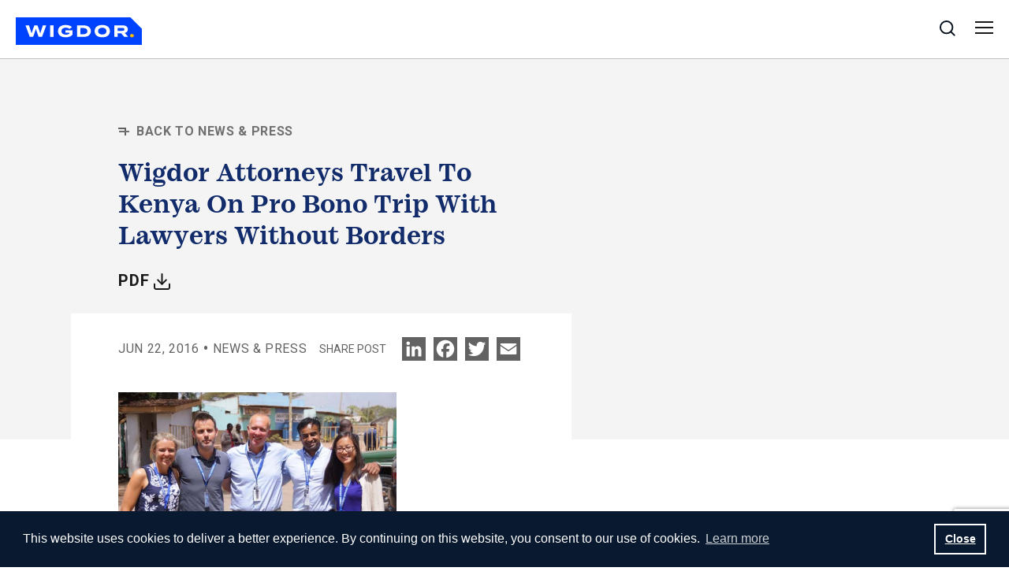

--- FILE ---
content_type: text/html; charset=UTF-8
request_url: https://www.wigdorlaw.com/news-press/lawyers-without-borders-kenya-2016/
body_size: 23464
content:
<!doctype html>
<html lang="en-US">
  <head>
    <meta charset="utf-8">
    <meta name="viewport" content="width=device-width, initial-scale=1">
    <meta name='robots' content='index, follow, max-image-preview:large, max-snippet:-1, max-video-preview:-1' />
	<style>img:is([sizes="auto" i], [sizes^="auto," i]) { contain-intrinsic-size: 3000px 1500px }</style>
	<link rel="dns-prefetch" href="https://www.googletagmanager.com" /><link rel="preconnect" href="https://www.googletagmanager.com"><link rel="dns-prefetch" href="https://cdn.fonts.net" /><link rel="preconnect" href="https://cdn.fonts.net"><link rel="dns-prefetch" href="https://www.google-analytics.com" /><link rel="preconnect" href="https://www.google-analytics.com"><link rel="preload" href="https://cdn.fonts.net/kit/bfea105d-dd07-499e-a2fb-0405bc5c101f/bfea105d-dd07-499e-a2fb-0405bc5c101f.css" as="style"><link rel="dns-prefetch" href="https://maps.googleapis.com"><link rel="preconnect" href="https://maps.googleapis.com"><style id="critical-css-desktop" data-name="single-post.css" media="all and (min-width:1400px)">@charset "UTF-8";@import url(https://cdn.fonts.net/t/1.css?apiType=css&projectid=bfea105d-dd07-499e-a2fb-0405bc5c101f);.wp-block-group{box-sizing:border-box}ul{box-sizing:border-box}:root{--wp--preset--font-size--normal:16px;--wp--preset--font-size--huge:42px}.screen-reader-text{clip:rect(1px,1px,1px,1px);word-wrap:normal!important;border:0;-webkit-clip-path:inset(50%);clip-path:inset(50%);height:1px;margin:-1px;overflow:hidden;padding:0;position:absolute;width:1px}body{--wp--preset--color--black:#191919;--wp--preset--color--cyan-bluish-gray:#abb8c3;--wp--preset--color--white:#ffffff;--wp--preset--color--pale-pink:#f78da7;--wp--preset--color--vivid-red:#cf2e2e;--wp--preset--color--luminous-vivid-orange:#ff6900;--wp--preset--color--luminous-vivid-amber:#fcb900;--wp--preset--color--light-green-cyan:#7bdcb5;--wp--preset--color--vivid-green-cyan:#00d084;--wp--preset--color--pale-cyan-blue:#8ed1fc;--wp--preset--color--vivid-cyan-blue:#0693e3;--wp--preset--color--vivid-purple:#9b51e0;--wp--preset--color--blue:#122C6B;--wp--preset--color--yellow:#FFBA01;--wp--preset--color--gray:#626262;--wp--preset--color--light-gray:#F4F4F4;--wp--preset--color--light-blue:#80CFE9;--wp--preset--color--violet:#50236f;--wp--preset--color--purple:#7844A0;--wp--preset--color--orange:#BD4D10;--wp--preset--color--red:#9F3826;--wp--preset--gradient--vivid-cyan-blue-to-vivid-purple:linear-gradient(135deg,rgba(6,147,227,1) 0%,rgb(155,81,224) 100%);--wp--preset--gradient--light-green-cyan-to-vivid-green-cyan:linear-gradient(135deg,rgb(122,220,180) 0%,rgb(0,208,130) 100%);--wp--preset--gradient--luminous-vivid-amber-to-luminous-vivid-orange:linear-gradient(135deg,rgba(252,185,0,1) 0%,rgba(255,105,0,1) 100%);--wp--preset--gradient--luminous-vivid-orange-to-vivid-red:linear-gradient(135deg,rgba(255,105,0,1) 0%,rgb(207,46,46) 100%);--wp--preset--gradient--very-light-gray-to-cyan-bluish-gray:linear-gradient(135deg,rgb(238,238,238) 0%,rgb(169,184,195) 100%);--wp--preset--gradient--cool-to-warm-spectrum:linear-gradient(135deg,rgb(74,234,220) 0%,rgb(151,120,209) 20%,rgb(207,42,186) 40%,rgb(238,44,130) 60%,rgb(251,105,98) 80%,rgb(254,248,76) 100%);--wp--preset--gradient--blush-light-purple:linear-gradient(135deg,rgb(255,206,236) 0%,rgb(152,150,240) 100%);--wp--preset--gradient--blush-bordeaux:linear-gradient(135deg,rgb(254,205,165) 0%,rgb(254,45,45) 50%,rgb(107,0,62) 100%);--wp--preset--gradient--luminous-dusk:linear-gradient(135deg,rgb(255,203,112) 0%,rgb(199,81,192) 50%,rgb(65,88,208) 100%);--wp--preset--gradient--pale-ocean:linear-gradient(135deg,rgb(255,245,203) 0%,rgb(182,227,212) 50%,rgb(51,167,181) 100%);--wp--preset--gradient--electric-grass:linear-gradient(135deg,rgb(202,248,128) 0%,rgb(113,206,126) 100%);--wp--preset--gradient--midnight:linear-gradient(135deg,rgb(2,3,129) 0%,rgb(40,116,252) 100%);--wp--preset--duotone--dark-grayscale:url('#wp-duotone-dark-grayscale');--wp--preset--duotone--grayscale:url('#wp-duotone-grayscale');--wp--preset--duotone--purple-yellow:url('#wp-duotone-purple-yellow');--wp--preset--duotone--blue-red:url('#wp-duotone-blue-red');--wp--preset--duotone--midnight:url('#wp-duotone-midnight');--wp--preset--duotone--magenta-yellow:url('#wp-duotone-magenta-yellow');--wp--preset--duotone--purple-green:url('#wp-duotone-purple-green');--wp--preset--duotone--blue-orange:url('#wp-duotone-blue-orange');--wp--preset--font-size--small:18;--wp--preset--font-size--medium:20px;--wp--preset--font-size--large:26;--wp--preset--font-size--x-large:42px;--wp--preset--font-size--extra-small:16;--wp--preset--font-size--regular:22;--wp--preset--font-size--extra-large:32;--wp--preset--font-family--ionic-no-5:Ionic No 5,serif;--wp--preset--font-family--roboto:Roboto,sans-serif;--wp--preset--spacing--20:0.44rem;--wp--preset--spacing--30:0.67rem;--wp--preset--spacing--40:1rem;--wp--preset--spacing--50:1.5rem;--wp--preset--spacing--60:2.25rem;--wp--preset--spacing--70:3.38rem;--wp--preset--spacing--80:5.06rem;--wp--preset--shadow--natural:6px 6px 9px rgba(0, 0, 0, 0.2);--wp--preset--shadow--deep:12px 12px 50px rgba(0, 0, 0, 0.4);--wp--preset--shadow--sharp:6px 6px 0px rgba(0, 0, 0, 0.2);--wp--preset--shadow--outlined:6px 6px 0px -3px rgba(255, 255, 255, 1),6px 6px rgba(0, 0, 0, 1);--wp--preset--shadow--crisp:6px 6px 0px rgba(0, 0, 0, 1);--wp--custom--typography--font-size--0--name:Small;--wp--custom--typography--font-size--0--size:16px;--wp--custom--typography--font-size--0--slug:sm;--wp--custom--typography--font-size--1--name:Normal;--wp--custom--typography--font-size--1--size:20px;--wp--custom--typography--font-size--1--slug:base;--wp--custom--typography--font-size--2--name:Large;--wp--custom--typography--font-size--2--size:22px;--wp--custom--typography--font-size--2--slug:lg;--wp--custom--typography--font-size--3--name:Extra Large;--wp--custom--typography--font-size--3--size:32px;--wp--custom--typography--font-size--3--slug:xl}body{margin:0}body{padding-top:0;padding-right:0;padding-bottom:0;padding-left:0}.has-black-color{color:var(--wp--preset--color--black)!important}.has-white-color{color:var(--wp--preset--color--white)!important}.has-blue-background-color{background-color:var(--wp--preset--color--blue)!important}.has-extra-small-font-size{font-size:var(--wp--preset--font-size--extra-small)!important}.addtoany_list{display:inline;line-height:16px}.addtoany_list a{border:0;box-shadow:none;display:inline-block;font-size:16px;padding:0 4px;vertical-align:middle}@font-face{font-display:swap;font-family:IonicNo5;font-stretch:normal;font-style:normal;font-weight:700;src:url(https://cdn.fonts.net/kit/bfea105d-dd07-499e-a2fb-0405bc5c101f/IonicNo5/IonicNo5Bold_normal_normal.woff2) format("woff2"),url(https://cdn.fonts.net/kit/bfea105d-dd07-499e-a2fb-0405bc5c101f/IonicNo5/IonicNo5Bold_normal_normal.woff) format("woff")}@font-face{font-display:swap;font-family:IonicNo5;font-stretch:normal;font-style:normal;font-weight:400;src:url(https://cdn.fonts.net/kit/bfea105d-dd07-499e-a2fb-0405bc5c101f/IonicNo5/IonicNo5Regular_normal_normal.woff2) format("woff2"),url(https://cdn.fonts.net/kit/bfea105d-dd07-499e-a2fb-0405bc5c101f/IonicNo5/IonicNo5Regular_normal_normal.woff) format("woff")}:root{--bs-blue:#122c6b;--bs-indigo:#6610f2;--bs-purple:#6f42c1;--bs-pink:#d63384;--bs-red:#9f3826;--bs-orange:#ffba01;--bs-yellow:#ffc107;--bs-green:#198754;--bs-teal:#20c997;--bs-cyan:#0043ff;--bs-gray:#6c757d;--bs-gray-dark:#343a40;--bs-gray-100:#f8f9fa;--bs-gray-200:#e9ecef;--bs-gray-300:#dee2e6;--bs-gray-400:#ced4da;--bs-gray-500:#adb5bd;--bs-gray-600:#6c757d;--bs-gray-700:#495057;--bs-gray-800:#343a40;--bs-gray-900:#212529;--bs-primary:#122c6b;--bs-secondary:#0043ff;--bs-success:#198754;--bs-info:#80cfe9;--bs-warning:#ffba01;--bs-danger:#9f3826;--bs-black:#191919;--bs-white:#fff;--bs-gray:#626262;--bs-light:#f4f4f4;--bs-dark:#bebebe;--bs-primary-rgb:18,44,107;--bs-secondary-rgb:0,67,255;--bs-success-rgb:25,135,84;--bs-info-rgb:128,207,233;--bs-warning-rgb:255,186,1;--bs-danger-rgb:159,56,38;--bs-gray-rgb:98,98,98;--bs-light-rgb:244,244,244;--bs-dark-rgb:190,190,190;--bs-white-rgb:255,255,255;--bs-black-rgb:25,25,25;--bs-body-color-rgb:25,25,25;--bs-body-bg-rgb:255,255,255;--bs-font-sans-serif:system-ui,-apple-system,Segoe UI,Roboto,Ubuntu,Cantarell,Noto Sans,sans-serif,"Segoe UI",Roboto,"Helvetica Neue","Noto Sans","Liberation Sans",Arial,sans-serif,"Apple Color Emoji","Segoe UI Emoji","Segoe UI Symbol","Noto Color Emoji";--bs-font-monospace:SFMono-Regular,Menlo,Monaco,Consolas,"Liberation Mono","Courier New",monospace;--bs-gradient:linear-gradient(180deg,#ffffff26,#fff0);--bs-root-font-size:10px;--bs-body-font-family:Roboto,arial,sans-serif;--bs-body-font-size:2.2rem;--bs-body-font-weight:400;--bs-body-line-height:1.4;--bs-body-color:#191919;--bs-body-bg:#fff;--bs-border-width:1px;--bs-border-style:solid;--bs-border-color:#dee2e6;--bs-border-color-translucent:rgba(25,25,25,.175);--bs-border-radius:0.375rem;--bs-border-radius-sm:0.25rem;--bs-border-radius-lg:0.5rem;--bs-border-radius-xl:1rem;--bs-border-radius-2xl:2rem;--bs-border-radius-pill:50rem;--bs-link-color:#122c6b;--bs-link-hover-color:#0043ff;--bs-code-color:#d63384;--bs-highlight-bg:#fff3cd}*,:after,:before{box-sizing:border-box}:root{font-size:10px;font-size:var(--bs-root-font-size)}@media (prefers-reduced-motion:no-preference){:root{scroll-behavior:smooth}}body{-webkit-text-size-adjust:100%;background-color:#fff;background-color:var(--bs-body-bg);color:#191919;color:var(--bs-body-color);font-family:Roboto,arial,sans-serif;font-family:var(--bs-body-font-family);font-size:2.2rem;font-size:var(--bs-body-font-size);font-weight:400;font-weight:var(--bs-body-font-weight);line-height:1.4;line-height:var(--bs-body-line-height);margin:0;text-align:var(--bs-body-text-align)}.h3,.h5,.h6,h1,h5,h6{font-weight:500;line-height:1.2;margin-bottom:.5rem;margin-top:0}h1{font-size:6.2rem}.h3{font-size:3.2rem}.h5,h5{font-size:2rem}.h6,h6{font-size:1.6rem}p{margin-bottom:1rem;margin-top:0}ul{padding-left:2rem}ul{margin-bottom:1rem;margin-top:0}ul ul{margin-bottom:0}mark{background-color:#fff3cd;background-color:var(--bs-highlight-bg);padding:.1875em}a{color:#122c6b;color:var(--bs-link-color);text-decoration:underline}a:not([href]):not([class]){color:inherit;text-decoration:none}img,svg{vertical-align:middle}label{display:inline-block}button{border-radius:0}button,input{font-family:inherit;font-size:inherit;line-height:inherit;margin:0}button{text-transform:none}[type=button],[type=submit],button{-webkit-appearance:button}::-moz-focus-inner{border-style:none;padding:0}::-webkit-datetime-edit-day-field,::-webkit-datetime-edit-fields-wrapper,::-webkit-datetime-edit-hour-field,::-webkit-datetime-edit-minute,::-webkit-datetime-edit-month-field,::-webkit-datetime-edit-text,::-webkit-datetime-edit-year-field{padding:0}::-webkit-inner-spin-button{height:auto}::-webkit-search-decoration{-webkit-appearance:none}::-webkit-color-swatch-wrapper{padding:0}::file-selector-button{-webkit-appearance:button;font:inherit}.img-fluid{height:auto;max-width:100%}.container{--bs-gutter-x:4rem;--bs-gutter-y:0;margin-left:auto;margin-right:auto;padding-left:calc(var(--bs-gutter-x)*.5);padding-right:calc(var(--bs-gutter-x)*.5);width:100%}@media (min-width:576px){.container{max-width:540px}}@media (min-width:782px){.container{max-width:720px}}@media (min-width:992px){.container{max-width:960px}}@media (min-width:1200px){.container{max-width:1140px}}@media (min-width:1400px){.container{max-width:1320px}}.row{--bs-gutter-x:1.5rem;--bs-gutter-y:0;display:flex;flex-wrap:wrap;margin-left:calc(var(--bs-gutter-x)*-.5);margin-right:calc(var(--bs-gutter-x)*-.5);margin-top:calc(var(--bs-gutter-y)*-1)}.row>*{flex-shrink:0;margin-top:var(--bs-gutter-y);max-width:100%;padding-left:calc(var(--bs-gutter-x)*.5);padding-right:calc(var(--bs-gutter-x)*.5);width:100%}.col-12{flex:0 0 auto;width:100%}@media (min-width:576px){.col-sm-auto{flex:0 0 auto;width:auto}}@media (min-width:1200px){.col-xl-4{flex:0 0 auto;width:33.33333333%}.col-xl-7{flex:0 0 auto;width:58.33333333%}}.collapse:not(.show){display:none}.navbar{--bs-navbar-padding-x:0;--bs-navbar-padding-y:0.5rem;--bs-navbar-color:#1919198c;--bs-navbar-hover-color:#191919b3;--bs-navbar-disabled-color:#1919194d;--bs-navbar-active-color:#191919e6;--bs-navbar-brand-padding-y:0.115rem;--bs-navbar-brand-margin-end:1rem;--bs-navbar-brand-font-size:2.75rem;--bs-navbar-brand-color:#191919e6;--bs-navbar-brand-hover-color:#191919e6;--bs-navbar-nav-link-padding-x:0.5rem;--bs-navbar-toggler-padding-y:0.25rem;--bs-navbar-toggler-padding-x:0.75rem;--bs-navbar-toggler-font-size:2.75rem;--bs-navbar-toggler-icon-bg:url("data:image/svg+xml;charset=utf-8,%3Csvg xmlns='http://www.w3.org/2000/svg' viewBox='0 0 30 30'%3E%3Cpath stroke='rgba(25, 25, 25, 0.55)' stroke-linecap='round' stroke-miterlimit='10' stroke-width='2' d='M4 7h22M4 15h22M4 23h22'/%3E%3C/svg%3E");--bs-navbar-toggler-border-color:#1919191a;--bs-navbar-toggler-border-radius:0.375rem;--bs-navbar-toggler-focus-width:0.25rem;align-items:center;display:flex;flex-wrap:wrap;justify-content:space-between;padding:var(--bs-navbar-padding-y) var(--bs-navbar-padding-x);position:relative}.navbar-brand{color:var(--bs-navbar-brand-color);font-size:var(--bs-navbar-brand-font-size);margin-right:var(--bs-navbar-brand-margin-end);padding-bottom:var(--bs-navbar-brand-padding-y);padding-top:var(--bs-navbar-brand-padding-y);text-decoration:none;white-space:nowrap}.navbar-collapse{align-items:center;flex-basis:100%;flex-grow:1}.navbar-toggler{background-color:#0000;border:var(--bs-border-width) solid var(--bs-navbar-toggler-border-color);border-radius:var(--bs-navbar-toggler-border-radius);color:var(--bs-navbar-color);font-size:var(--bs-navbar-toggler-font-size);line-height:1;padding:var(--bs-navbar-toggler-padding-y) var(--bs-navbar-toggler-padding-x)}.navbar-toggler-icon{background-image:var(--bs-navbar-toggler-icon-bg);background-position:50%;background-repeat:no-repeat;background-size:100%;display:inline-block;height:1.5em;vertical-align:middle;width:1.5em}@media (min-width:1400px){.navbar-expand-xxl{flex-wrap:nowrap;justify-content:flex-start}.navbar-expand-xxl .navbar-collapse{display:flex!important;flex-basis:auto}.navbar-expand-xxl .navbar-toggler{display:none}}.screen-reader-text,.visually-hidden{clip:rect(0,0,0,0)!important;border:0!important;height:1px!important;margin:-1px!important;overflow:hidden!important;padding:0!important;position:absolute!important;white-space:nowrap!important;width:1px!important}.float-none{float:none!important}.d-block{display:block!important}.d-flex{display:flex!important}.position-relative{position:relative!important}.flex-column{flex-direction:column!important}.flex-wrap{flex-wrap:wrap!important}.justify-content-between{justify-content:space-between!important}.align-items-center{align-items:center!important}.align-self-center{align-self:center!important}.mt-1{margin-top:1rem!important}.mt-5{margin-top:5rem!important}.mb-0{margin-bottom:0!important}.mb-1{margin-bottom:1rem!important}.mb-2{margin-bottom:2rem!important}.mb-3{margin-bottom:3rem!important}.pb-0{padding-bottom:0!important}.gap-4{gap:4rem!important}.fw-bold{font-weight:700!important}@media (min-width:576px){.flex-sm-row{flex-direction:row!important}}@media (min-width:782px){.d-md-none{display:none!important}.justify-content-md-end{justify-content:flex-end!important}.mb-md-0{margin-bottom:0!important}}@media (min-width:1200px){.mt-xl-0{margin-top:0!important}}@media (min-width:1400px){.d-xxl-none{display:none!important}}:root{--wt-spacer-30:2rem;--wt-spacer-40:2rem;--wt-spacer-60:4rem;--wt-spacer-100:4rem;--wt-spacer-120:4rem;--wt-spacer-180:6rem;--wt-height-top-header:7.5rem;--wt-height-header:35rem;--wt-height-header-attorney:47rem;--wt-height-header-without-media:20rem;--wt-height-md-header:32rem;--wt-height-lg-header:32rem;--wt-height-lg-header-no-backlink:32rem;--wt-width-container:map-get($container-max-widths,"sm")}@media (min-width:992px){:root{--wt-height-header:39rem;--wt-height-header-attorney:39rem;--wt-height-header-without-media:39rem;--wt-height-md-header:47rem;--wt-height-lg-header:55rem;--wt-height-lg-header-no-backlink:50.6rem}}@media (min-width:1200px){:root{--wt-spacer-30:3rem;--wt-spacer-40:4rem;--wt-spacer-60:6rem;--wt-spacer-100:10rem;--wt-spacer-120:12rem;--wt-spacer-180:18rem}}@media (min-width:1400px){:root{--wt-height-top-header:16rem}}@media (min-width:782px){@keyframes rollBack{0%{width:3rem}to{width:1.3rem}}}@media (min-width:782px){@keyframes rollLinkBack{0%{margin-right:-1.7rem}to{margin-right:0}}}@media (min-width:782px){@keyframes rollLeftLinkBack{0%{margin-left:-1.7rem}to{margin-left:0}}}body{font-size:1.8rem;line-height:2.6rem;overflow-x:hidden!important}@media (min-width:992px){body{font-size:2.2rem;line-height:1.4}}#main{overflow-x:hidden;overflow-y:clip}h1{font-family:IonicNo5;font-size:2.8rem;font-weight:700;line-height:3rem}@media (min-width:992px){h1{font-size:6.2rem;line-height:7rem}}.h3{font-family:IonicNo5;font-size:2.6rem;font-weight:700;line-height:3rem}@media (min-width:992px){.h3{font-size:3.2rem;line-height:4rem}}.h5,h5{font-weight:700}.h5,h5{font-family:Roboto,arial,sans-serif;font-size:1.6rem;line-height:2.4rem}@media (min-width:992px){.h5,h5{font-size:2rem;line-height:3.4rem}}.h6,h6{font-family:Roboto,arial,sans-serif;font-size:1.4rem;font-weight:400;letter-spacing:.84px;line-height:2.4rem;text-transform:uppercase}@media (min-width:992px){.h6,h6{font-size:1.6rem;letter-spacing:.64px}}ul li{margin-bottom:2rem}.has-text-color[class*=has-white]{color:#fff}.is-style-with-arrow{align-items:center;display:flex;width:max-content}@media (max-width:575.98px){.is-style-with-arrow.back{width:100%}}.is-style-with-arrow.has-white-color a{align-items:center;color:#fff;display:flex}.is-style-with-arrow.has-white-color a:before{animation:rollBack .3s normal forwards;background:#fff;content:"";display:block;height:.2rem;order:2;position:relative}.is-style-with-arrow.has-white-color a:after{border-right:.2rem inset #fff;border-top:.2rem outset #fff;content:"";display:block;order:3;rotate:45deg}.is-style-with-arrow.has-black-color a{align-items:center;color:#191919;display:flex}.is-style-with-arrow.has-black-color a:before{animation:rollBack .3s normal forwards;background:#191919;content:"";display:block;height:.2rem;order:2;position:relative}.is-style-with-arrow.has-black-color a:after{border-right:.2rem outset #191919;border-top:.2rem inset #191919;content:"";display:block;order:3;rotate:45deg}.is-style-with-arrow a{align-items:center;display:flex;text-decoration:none}.is-style-with-arrow a:before{animation:rollBack .3s normal forwards;background:#122c6b;content:"";display:block;height:.2rem;order:2;position:relative}.is-style-with-arrow a:after{border-right:.2rem outset #122c6b;border-top:.2rem inset #122c6b;content:"";display:block;order:3;rotate:45deg}.is-style-with-arrow a:before{left:1.1rem;width:1.3rem}.is-style-with-arrow a:after{height:1rem;width:1rem}.is-style-with-arrow.is-style-with-arrow-left a{animation:rollLeftLinkBack .3s normal forwards;flex-direction:row-reverse}.is-style-with-arrow.is-style-with-arrow-left a:after{rotate:230deg}.is-style-with-arrow.is-style-with-arrow-left a:before{left:-.9rem}.is-style-with-arrow:not(.is-style-with-arrow-left){animation:rollLinkBack .3s normal forwards}mark{padding:0}a.skip-main{height:1px;left:-999px;overflow:hidden;position:absolute;top:auto;width:1px;z-index:-999}header{align-items:center;background:#fff;border-bottom:1px solid #bebebe;display:flex;height:auto;min-height:7.5rem;min-height:var(--wt-height-top-header);overflow:auto;padding:2rem 2rem 1.5rem;position:sticky;top:0;z-index:100}header .navbar{justify-content:space-between;padding:0;position:relative;width:100%}header .navbar .nav-primary{display:flex;display:none;flex-direction:column;order:3;width:100%}header .navbar .navbar-collapse{align-items:start}header .navbar-brand{display:flex}header .navbar-brand svg{height:auto;width:16rem}header .menu-eyebrow-menu-container .nav,header .menu-main-menu-container .nav{margin-bottom:0}header .menu-eyebrow-menu-container li,header .menu-main-menu-container li{margin-bottom:0;padding-bottom:2rem}header .menu-eyebrow-menu-container{margin-bottom:0;order:2}header .menu-eyebrow-menu-container a{color:#626262;font-size:1.8rem;letter-spacing:.1rem;line-height:3.4rem;text-transform:uppercase}header .menu-main-menu-container{order:1;padding-top:9rem;width:100%}header .menu-main-menu-container a{font-size:2.4rem;font-weight:700;letter-spacing:.14rem;line-height:3.4rem;text-transform:uppercase}header .contact{border-top:1px solid #bebebe;order:4;padding-bottom:3rem;padding-top:3rem;width:100%}header .contact section p{width:-moz-fit-content;width:fit-content}header .contact p{background:#fff;font-size:1.6rem!important;height:4.7rem;line-height:1.8rem;margin-bottom:1rem;overflow:hidden;padding:1.5rem 2rem 1.5rem 0}header .contact p mark{margin-right:2rem;padding:1.5rem}header .copyright{font-size:1.4rem;line-height:1.8rem;margin-bottom:1rem;order:5}header li,header ul{list-style:none;padding:0}header a{color:#191919;text-decoration:none}header .subtoggler{margin-left:.3rem}header .subtoggler svg{height:2rem;width:2rem}header .subtoggler svg polyline{stroke:#191919!important}header .subtoggler span{display:none}header .menu-item-has-children .subtoggler svg{transform:rotate(0)}header .menu-item-has-children .sub-menu{display:none;padding-top:1.5rem}header .menu-item-has-children .sub-menu a{font-size:2.2rem;font-weight:400;letter-spacing:0;line-height:1;text-transform:none}header .navbar-toggler{background:0 0;border:none;padding:0;position:relative;top:-4px}header .navbar-toggler .navbar-toggler-icon{align-items:center;background-image:none;display:flex;flex-direction:column;height:27px;justify-content:center;position:relative;width:23px;z-index:2}header .navbar-toggler .navbar-toggler-icon span{background:#191919;display:block;height:2px;margin-bottom:5px;width:23px}header .navbar-toggler .navbar-toggler-icon span:last-child{margin-bottom:0}.search-place{display:flex;margin-bottom:0;order:4;position:absolute;right:4.2rem;top:0}.search-place .header-search-icon{background:0 0;border:none;position:relative}.search-place .header-search-icon svg{height:20px;width:20px}.search-place .search-wrap{display:flex}.search-place .search-wrap form{align-items:center;display:none}.search-place .search-wrap form input[type=text]{border:1px solid #626262;flex-grow:2;font-size:16px;line-height:1.5;margin-left:0;padding-left:2rem;padding-right:2rem;width:0}.search-place .search-wrap form .close{color:#191919;display:inline-block;font-size:30px;height:19px;line-height:19px;margin-left:-3rem;margin-right:3rem;width:14px;z-index:10}.search-place-mobile{align-items:center;background:#122c6b;display:flex;height:100%;justify-content:center;left:0;position:fixed;top:-100%;width:100%;z-index:10}.search-place-mobile .close{color:#fff;font-size:5rem;position:absolute;right:20px;top:33px}.search-place-mobile .close span{background:#fff;display:block;height:2px;margin-bottom:5px;width:23px}.search-place-mobile .close span:last-child{margin-bottom:0}.search-place-mobile .close span:first-child{transform:rotate(45deg)}.search-place-mobile .close span:nth-child(2){width:0}.search-place-mobile .close span:nth-child(3){margin-top:-14px;transform:rotate(-45deg)}.search-place-mobile input{-webkit-appearance:none;background:0 0;border:none;border-bottom:2px solid #fff;-webkit-border-radius:0;color:#fff;outline:0}.search-place-mobile button{background:0 0;border:none}.search-place-mobile button g,.search-place-mobile button path{stroke:#fff!important}@media (max-width:1399.98px){header .subtoggler svg{position:relative;top:-4px}header .menu-eyebrow-menu-container li{padding-bottom:1.5rem}.search-place{font-size:1.8rem;line-height:2.6rem}}@media (min-width:782px){.search-place-mobile{display:none}}@media (min-width:1400px){header{overflow:visible;overflow:initial;padding:4.8rem 2rem}header .navbar-brand svg{width:28.8rem}header .navbar{flex-wrap:nowrap}header .navbar .nav-primary{flex-grow:0;margin-right:4rem;width:auto}header .menu-eyebrow-menu-container,header .menu-main-menu-container{align-self:end;display:flex;margin:0;padding:0}header .menu-eyebrow-menu-container li,header .menu-main-menu-container li{padding-bottom:0}header .menu-eyebrow-menu-container li:last-child,header .menu-main-menu-container li:last-child{padding-right:0}header .menu-eyebrow-menu-container .nav,header .menu-main-menu-container .nav{display:flex}header .menu-main-menu-container .menu-item-has-children .sub-menu a{font-size:2.6rem;line-height:4rem}header .menu-eyebrow-menu-container{padding-bottom:.5rem}header .menu-eyebrow-menu-container li{padding-right:2.5rem}header .menu-main-menu-container{border:none;order:2}header .menu-main-menu-container li{padding-bottom:0;padding-right:3rem}header .contact{display:none}.search-place{right:-1rem;top:3.8rem}.search-place .header-search-icon svg{height:25px;width:25px}.search-place .header-search-icon svg g,.search-place .header-search-icon svg path{stroke:#626262}}.page-header{min-height:20rem;min-height:var(--wt-height-header-without-media);padding-bottom:4rem;padding-top:4rem}.page-header .h5{letter-spacing:.8px;text-transform:uppercase}.page-header a{text-decoration:none}.page-header .back-link{opacity:.6}.single-post .page-header{background:#f4f4f4;color:#191919;min-height:20rem;min-height:var(--wt-height-header-without-media)}.single-post .page-header h1{color:#122c6b}.single-post .page-header .h5{color:#122c6b}.single-post .page-header .socials a{color:#191919}.single-post .page-header .socials a svg *{stroke:#191919}@media (min-width:992px){.single-post .page-header{min-height:32rem;min-height:var(--wt-height-md-header);padding-bottom:18rem}}@media (min-width:992px){.page-header{padding-bottom:8rem;padding-top:8rem}.single-post .page-header .container-info .info{padding-left:4rem;padding-left:var(--wt-spacer-60);padding-right:4rem;padding-right:var(--wt-spacer-60)}}.page-footer a{color:#fff;text-decoration:none}.page-footer .social-title{font-size:1.4rem;letter-spacing:.56px;margin-right:2rem}.page-footer .social-link{margin-right:1rem}.page-footer .social-link:last-child{margin-right:0}.page-footer .subscribe-link{font-size:1.6rem;font-weight:400;line-height:3.4rem;margin-right:0!important;text-transform:capitalize}.page-footer .subscribe-link a{background:#0043ff;color:#fff!important;padding-left:25px;width:150px}.page-footer .subscribe-link a:before{background:#fff!important}.page-footer .subscribe-link a:after{border-right-color:#fff!important;border-top-color:#fff!important}@media (min-width:782px){.page-footer .subscribe-link a{padding-left:20px}}.single-post .container-post{padding-bottom:0;padding-top:4rem;padding-top:var(--wt-spacer-60)}.single-post .entry-content{background:#fff}.single-post .entry-content .meta-container{color:#626262}.single-post .entry-content .meta-container .meta span{padding:0 .5rem}.single-post .entry-content .meta-container .share-buttons .label{color:#626262;font-size:14px;line-height:3rem;margin-right:2rem}.single-post .entry-content .meta-container .share-buttons .addtoany_list a{padding:0 5px}.single-post .entry-content .meta-container .share-buttons .addtoany_list a:first-child{padding-left:0}.single-post .entry-content .post-featured-image{margin-bottom:3rem;margin-top:3rem}@media (min-width:992px){.single-post .entry-content{margin-top:-22rem;padding-left:4rem;padding-left:var(--wt-spacer-60);padding-right:4rem;padding-right:var(--wt-spacer-60);padding-top:3rem}}@media (min-width:1200px){.single-post .container-post{padding-bottom:4rem;padding-bottom:var(--wt-spacer-120)}}@media (min-width:1400px)and (max-width:1719.98px){.single-post .entry-content .meta-container .share-buttons .label{margin-right:1rem}}.sidebar{height:-moz-fit-content;height:fit-content;margin-bottom:4rem;margin-bottom:var(--wt-spacer-120);margin-top:4rem;margin-top:var(--wt-spacer-120);position:relative}@media (max-width:1199.98px){.sidebar{height:100%;margin:0;padding-bottom:4rem;padding-bottom:var(--wt-spacer-60);padding-top:4rem;padding-top:var(--wt-spacer-60)}}@media (min-width:1200px){.sidebar:after{content:none}}@media (min-width:1200px){p{margin-bottom:2rem}}.featured-container{position:relative}</style><style id="critical-css-tablet" data-name="single-post.css" media="all and (min-width:992px) and (max-width:1399px)">@charset "UTF-8";@import url(https://cdn.fonts.net/t/1.css?apiType=css&projectid=bfea105d-dd07-499e-a2fb-0405bc5c101f);.wp-block-group{box-sizing:border-box}ul{box-sizing:border-box}:root{--wp--preset--font-size--normal:16px;--wp--preset--font-size--huge:42px}.screen-reader-text{clip:rect(1px,1px,1px,1px);word-wrap:normal!important;border:0;-webkit-clip-path:inset(50%);clip-path:inset(50%);height:1px;margin:-1px;overflow:hidden;padding:0;position:absolute;width:1px}body{--wp--preset--color--black:#191919;--wp--preset--color--cyan-bluish-gray:#abb8c3;--wp--preset--color--white:#ffffff;--wp--preset--color--pale-pink:#f78da7;--wp--preset--color--vivid-red:#cf2e2e;--wp--preset--color--luminous-vivid-orange:#ff6900;--wp--preset--color--luminous-vivid-amber:#fcb900;--wp--preset--color--light-green-cyan:#7bdcb5;--wp--preset--color--vivid-green-cyan:#00d084;--wp--preset--color--pale-cyan-blue:#8ed1fc;--wp--preset--color--vivid-cyan-blue:#0693e3;--wp--preset--color--vivid-purple:#9b51e0;--wp--preset--color--blue:#122C6B;--wp--preset--color--yellow:#FFBA01;--wp--preset--color--gray:#626262;--wp--preset--color--light-gray:#F4F4F4;--wp--preset--color--light-blue:#80CFE9;--wp--preset--color--violet:#50236f;--wp--preset--color--purple:#7844A0;--wp--preset--color--orange:#BD4D10;--wp--preset--color--red:#9F3826;--wp--preset--gradient--vivid-cyan-blue-to-vivid-purple:linear-gradient(135deg,rgba(6,147,227,1) 0%,rgb(155,81,224) 100%);--wp--preset--gradient--light-green-cyan-to-vivid-green-cyan:linear-gradient(135deg,rgb(122,220,180) 0%,rgb(0,208,130) 100%);--wp--preset--gradient--luminous-vivid-amber-to-luminous-vivid-orange:linear-gradient(135deg,rgba(252,185,0,1) 0%,rgba(255,105,0,1) 100%);--wp--preset--gradient--luminous-vivid-orange-to-vivid-red:linear-gradient(135deg,rgba(255,105,0,1) 0%,rgb(207,46,46) 100%);--wp--preset--gradient--very-light-gray-to-cyan-bluish-gray:linear-gradient(135deg,rgb(238,238,238) 0%,rgb(169,184,195) 100%);--wp--preset--gradient--cool-to-warm-spectrum:linear-gradient(135deg,rgb(74,234,220) 0%,rgb(151,120,209) 20%,rgb(207,42,186) 40%,rgb(238,44,130) 60%,rgb(251,105,98) 80%,rgb(254,248,76) 100%);--wp--preset--gradient--blush-light-purple:linear-gradient(135deg,rgb(255,206,236) 0%,rgb(152,150,240) 100%);--wp--preset--gradient--blush-bordeaux:linear-gradient(135deg,rgb(254,205,165) 0%,rgb(254,45,45) 50%,rgb(107,0,62) 100%);--wp--preset--gradient--luminous-dusk:linear-gradient(135deg,rgb(255,203,112) 0%,rgb(199,81,192) 50%,rgb(65,88,208) 100%);--wp--preset--gradient--pale-ocean:linear-gradient(135deg,rgb(255,245,203) 0%,rgb(182,227,212) 50%,rgb(51,167,181) 100%);--wp--preset--gradient--electric-grass:linear-gradient(135deg,rgb(202,248,128) 0%,rgb(113,206,126) 100%);--wp--preset--gradient--midnight:linear-gradient(135deg,rgb(2,3,129) 0%,rgb(40,116,252) 100%);--wp--preset--duotone--dark-grayscale:url('#wp-duotone-dark-grayscale');--wp--preset--duotone--grayscale:url('#wp-duotone-grayscale');--wp--preset--duotone--purple-yellow:url('#wp-duotone-purple-yellow');--wp--preset--duotone--blue-red:url('#wp-duotone-blue-red');--wp--preset--duotone--midnight:url('#wp-duotone-midnight');--wp--preset--duotone--magenta-yellow:url('#wp-duotone-magenta-yellow');--wp--preset--duotone--purple-green:url('#wp-duotone-purple-green');--wp--preset--duotone--blue-orange:url('#wp-duotone-blue-orange');--wp--preset--font-size--small:18;--wp--preset--font-size--medium:20px;--wp--preset--font-size--large:26;--wp--preset--font-size--x-large:42px;--wp--preset--font-size--extra-small:16;--wp--preset--font-size--regular:22;--wp--preset--font-size--extra-large:32;--wp--preset--font-family--ionic-no-5:Ionic No 5,serif;--wp--preset--font-family--roboto:Roboto,sans-serif;--wp--preset--spacing--20:0.44rem;--wp--preset--spacing--30:0.67rem;--wp--preset--spacing--40:1rem;--wp--preset--spacing--50:1.5rem;--wp--preset--spacing--60:2.25rem;--wp--preset--spacing--70:3.38rem;--wp--preset--spacing--80:5.06rem;--wp--preset--shadow--natural:6px 6px 9px rgba(0, 0, 0, 0.2);--wp--preset--shadow--deep:12px 12px 50px rgba(0, 0, 0, 0.4);--wp--preset--shadow--sharp:6px 6px 0px rgba(0, 0, 0, 0.2);--wp--preset--shadow--outlined:6px 6px 0px -3px rgba(255, 255, 255, 1),6px 6px rgba(0, 0, 0, 1);--wp--preset--shadow--crisp:6px 6px 0px rgba(0, 0, 0, 1);--wp--custom--typography--font-size--0--name:Small;--wp--custom--typography--font-size--0--size:16px;--wp--custom--typography--font-size--0--slug:sm;--wp--custom--typography--font-size--1--name:Normal;--wp--custom--typography--font-size--1--size:20px;--wp--custom--typography--font-size--1--slug:base;--wp--custom--typography--font-size--2--name:Large;--wp--custom--typography--font-size--2--size:22px;--wp--custom--typography--font-size--2--slug:lg;--wp--custom--typography--font-size--3--name:Extra Large;--wp--custom--typography--font-size--3--size:32px;--wp--custom--typography--font-size--3--slug:xl}body{margin:0}body{padding-top:0;padding-right:0;padding-bottom:0;padding-left:0}.has-black-color{color:var(--wp--preset--color--black)!important}.has-white-color{color:var(--wp--preset--color--white)!important}.has-blue-background-color{background-color:var(--wp--preset--color--blue)!important}.has-extra-small-font-size{font-size:var(--wp--preset--font-size--extra-small)!important}.addtoany_list{display:inline;line-height:16px}.addtoany_list a{border:0;box-shadow:none;display:inline-block;font-size:16px;padding:0 4px;vertical-align:middle}@font-face{font-display:swap;font-family:IonicNo5;font-stretch:normal;font-style:normal;font-weight:700;src:url(https://cdn.fonts.net/kit/bfea105d-dd07-499e-a2fb-0405bc5c101f/IonicNo5/IonicNo5Bold_normal_normal.woff2) format("woff2"),url(https://cdn.fonts.net/kit/bfea105d-dd07-499e-a2fb-0405bc5c101f/IonicNo5/IonicNo5Bold_normal_normal.woff) format("woff")}@font-face{font-display:swap;font-family:IonicNo5;font-stretch:normal;font-style:normal;font-weight:400;src:url(https://cdn.fonts.net/kit/bfea105d-dd07-499e-a2fb-0405bc5c101f/IonicNo5/IonicNo5Regular_normal_normal.woff2) format("woff2"),url(https://cdn.fonts.net/kit/bfea105d-dd07-499e-a2fb-0405bc5c101f/IonicNo5/IonicNo5Regular_normal_normal.woff) format("woff")}:root{--bs-blue:#122c6b;--bs-indigo:#6610f2;--bs-purple:#6f42c1;--bs-pink:#d63384;--bs-red:#9f3826;--bs-orange:#ffba01;--bs-yellow:#ffc107;--bs-green:#198754;--bs-teal:#20c997;--bs-cyan:#0043ff;--bs-gray:#6c757d;--bs-gray-dark:#343a40;--bs-gray-100:#f8f9fa;--bs-gray-200:#e9ecef;--bs-gray-300:#dee2e6;--bs-gray-400:#ced4da;--bs-gray-500:#adb5bd;--bs-gray-600:#6c757d;--bs-gray-700:#495057;--bs-gray-800:#343a40;--bs-gray-900:#212529;--bs-primary:#122c6b;--bs-secondary:#0043ff;--bs-success:#198754;--bs-info:#80cfe9;--bs-warning:#ffba01;--bs-danger:#9f3826;--bs-black:#191919;--bs-white:#fff;--bs-gray:#626262;--bs-light:#f4f4f4;--bs-dark:#bebebe;--bs-primary-rgb:18,44,107;--bs-secondary-rgb:0,67,255;--bs-success-rgb:25,135,84;--bs-info-rgb:128,207,233;--bs-warning-rgb:255,186,1;--bs-danger-rgb:159,56,38;--bs-gray-rgb:98,98,98;--bs-light-rgb:244,244,244;--bs-dark-rgb:190,190,190;--bs-white-rgb:255,255,255;--bs-black-rgb:25,25,25;--bs-body-color-rgb:25,25,25;--bs-body-bg-rgb:255,255,255;--bs-font-sans-serif:system-ui,-apple-system,Segoe UI,Roboto,Ubuntu,Cantarell,Noto Sans,sans-serif,"Segoe UI",Roboto,"Helvetica Neue","Noto Sans","Liberation Sans",Arial,sans-serif,"Apple Color Emoji","Segoe UI Emoji","Segoe UI Symbol","Noto Color Emoji";--bs-font-monospace:SFMono-Regular,Menlo,Monaco,Consolas,"Liberation Mono","Courier New",monospace;--bs-gradient:linear-gradient(180deg,#ffffff26,#fff0);--bs-root-font-size:10px;--bs-body-font-family:Roboto,arial,sans-serif;--bs-body-font-size:2.2rem;--bs-body-font-weight:400;--bs-body-line-height:1.4;--bs-body-color:#191919;--bs-body-bg:#fff;--bs-border-width:1px;--bs-border-style:solid;--bs-border-color:#dee2e6;--bs-border-color-translucent:rgba(25,25,25,.175);--bs-border-radius:0.375rem;--bs-border-radius-sm:0.25rem;--bs-border-radius-lg:0.5rem;--bs-border-radius-xl:1rem;--bs-border-radius-2xl:2rem;--bs-border-radius-pill:50rem;--bs-link-color:#122c6b;--bs-link-hover-color:#0043ff;--bs-code-color:#d63384;--bs-highlight-bg:#fff3cd}*,:after,:before{box-sizing:border-box}:root{font-size:10px;font-size:var(--bs-root-font-size)}@media (prefers-reduced-motion:no-preference){:root{scroll-behavior:smooth}}body{-webkit-text-size-adjust:100%;background-color:#fff;background-color:var(--bs-body-bg);color:#191919;color:var(--bs-body-color);font-family:Roboto,arial,sans-serif;font-family:var(--bs-body-font-family);font-size:2.2rem;font-size:var(--bs-body-font-size);font-weight:400;font-weight:var(--bs-body-font-weight);line-height:1.4;line-height:var(--bs-body-line-height);margin:0;text-align:var(--bs-body-text-align)}.h3,.h5,.h6,h1,h5,h6{font-weight:500;line-height:1.2;margin-bottom:.5rem;margin-top:0}h1{font-size:6.2rem}.h3{font-size:3.2rem}.h5,h5{font-size:2rem}.h6,h6{font-size:1.6rem}p{margin-bottom:1rem;margin-top:0}ul{padding-left:2rem}ul{margin-bottom:1rem;margin-top:0}ul ul{margin-bottom:0}mark{background-color:#fff3cd;background-color:var(--bs-highlight-bg);padding:.1875em}a{color:#122c6b;color:var(--bs-link-color);text-decoration:underline}a:not([href]):not([class]){color:inherit;text-decoration:none}img,svg{vertical-align:middle}label{display:inline-block}button{border-radius:0}button,input{font-family:inherit;font-size:inherit;line-height:inherit;margin:0}button{text-transform:none}[type=button],[type=submit],button{-webkit-appearance:button}::-moz-focus-inner{border-style:none;padding:0}::-webkit-datetime-edit-day-field,::-webkit-datetime-edit-fields-wrapper,::-webkit-datetime-edit-hour-field,::-webkit-datetime-edit-minute,::-webkit-datetime-edit-month-field,::-webkit-datetime-edit-text,::-webkit-datetime-edit-year-field{padding:0}::-webkit-inner-spin-button{height:auto}::-webkit-search-decoration{-webkit-appearance:none}::-webkit-color-swatch-wrapper{padding:0}::file-selector-button{-webkit-appearance:button;font:inherit}.img-fluid{height:auto;max-width:100%}.container{--bs-gutter-x:4rem;--bs-gutter-y:0;margin-left:auto;margin-right:auto;padding-left:calc(var(--bs-gutter-x)*.5);padding-right:calc(var(--bs-gutter-x)*.5);width:100%}@media (min-width:576px){.container{max-width:540px}}@media (min-width:782px){.container{max-width:720px}}@media (min-width:992px){.container{max-width:960px}}.row{--bs-gutter-x:1.5rem;--bs-gutter-y:0;display:flex;flex-wrap:wrap;margin-left:calc(var(--bs-gutter-x)*-.5);margin-right:calc(var(--bs-gutter-x)*-.5);margin-top:calc(var(--bs-gutter-y)*-1)}.row>*{flex-shrink:0;margin-top:var(--bs-gutter-y);max-width:100%;padding-left:calc(var(--bs-gutter-x)*.5);padding-right:calc(var(--bs-gutter-x)*.5);width:100%}.col-12{flex:0 0 auto;width:100%}@media (min-width:576px){.col-sm-auto{flex:0 0 auto;width:auto}}.collapse:not(.show){display:none}.navbar{--bs-navbar-padding-x:0;--bs-navbar-padding-y:0.5rem;--bs-navbar-color:#1919198c;--bs-navbar-hover-color:#191919b3;--bs-navbar-disabled-color:#1919194d;--bs-navbar-active-color:#191919e6;--bs-navbar-brand-padding-y:0.115rem;--bs-navbar-brand-margin-end:1rem;--bs-navbar-brand-font-size:2.75rem;--bs-navbar-brand-color:#191919e6;--bs-navbar-brand-hover-color:#191919e6;--bs-navbar-nav-link-padding-x:0.5rem;--bs-navbar-toggler-padding-y:0.25rem;--bs-navbar-toggler-padding-x:0.75rem;--bs-navbar-toggler-font-size:2.75rem;--bs-navbar-toggler-icon-bg:url("data:image/svg+xml;charset=utf-8,%3Csvg xmlns='http://www.w3.org/2000/svg' viewBox='0 0 30 30'%3E%3Cpath stroke='rgba(25, 25, 25, 0.55)' stroke-linecap='round' stroke-miterlimit='10' stroke-width='2' d='M4 7h22M4 15h22M4 23h22'/%3E%3C/svg%3E");--bs-navbar-toggler-border-color:#1919191a;--bs-navbar-toggler-border-radius:0.375rem;--bs-navbar-toggler-focus-width:0.25rem;align-items:center;display:flex;flex-wrap:wrap;justify-content:space-between;padding:var(--bs-navbar-padding-y) var(--bs-navbar-padding-x);position:relative}.navbar-brand{color:var(--bs-navbar-brand-color);font-size:var(--bs-navbar-brand-font-size);margin-right:var(--bs-navbar-brand-margin-end);padding-bottom:var(--bs-navbar-brand-padding-y);padding-top:var(--bs-navbar-brand-padding-y);text-decoration:none;white-space:nowrap}.navbar-collapse{align-items:center;flex-basis:100%;flex-grow:1}.navbar-toggler{background-color:#0000;border:var(--bs-border-width) solid var(--bs-navbar-toggler-border-color);border-radius:var(--bs-navbar-toggler-border-radius);color:var(--bs-navbar-color);font-size:var(--bs-navbar-toggler-font-size);line-height:1;padding:var(--bs-navbar-toggler-padding-y) var(--bs-navbar-toggler-padding-x)}.navbar-toggler-icon{background-image:var(--bs-navbar-toggler-icon-bg);background-position:50%;background-repeat:no-repeat;background-size:100%;display:inline-block;height:1.5em;vertical-align:middle;width:1.5em}.screen-reader-text,.visually-hidden{clip:rect(0,0,0,0)!important;border:0!important;height:1px!important;margin:-1px!important;overflow:hidden!important;padding:0!important;position:absolute!important;white-space:nowrap!important;width:1px!important}.float-none{float:none!important}.d-block{display:block!important}.d-flex{display:flex!important}.flex-column{flex-direction:column!important}.flex-wrap{flex-wrap:wrap!important}.justify-content-between{justify-content:space-between!important}.align-items-center{align-items:center!important}.align-self-center{align-self:center!important}.mt-1{margin-top:1rem!important}.mb-0{margin-bottom:0!important}.mb-1{margin-bottom:1rem!important}.mb-2{margin-bottom:2rem!important}.mb-3{margin-bottom:3rem!important}.gap-4{gap:4rem!important}.fw-bold{font-weight:700!important}@media (min-width:576px){.flex-sm-row{flex-direction:row!important}}@media (min-width:782px){.d-md-none{display:none!important}.justify-content-md-end{justify-content:flex-end!important}.mb-md-0{margin-bottom:0!important}}:root{--wt-spacer-30:2rem;--wt-spacer-40:2rem;--wt-spacer-60:4rem;--wt-spacer-100:4rem;--wt-spacer-120:4rem;--wt-spacer-180:6rem;--wt-height-top-header:7.5rem;--wt-height-header:35rem;--wt-height-header-attorney:47rem;--wt-height-header-without-media:20rem;--wt-height-md-header:32rem;--wt-height-lg-header:32rem;--wt-height-lg-header-no-backlink:32rem;--wt-width-container:map-get($container-max-widths,"sm")}@media (min-width:992px){:root{--wt-height-header:39rem;--wt-height-header-attorney:39rem;--wt-height-header-without-media:39rem;--wt-height-md-header:47rem;--wt-height-lg-header:55rem;--wt-height-lg-header-no-backlink:50.6rem}}@media (min-width:782px){@keyframes rollBack{0%{width:3rem}to{width:1.3rem}}}@media (min-width:782px){@keyframes rollLinkBack{0%{margin-right:-1.7rem}to{margin-right:0}}}@media (min-width:782px){@keyframes rollLeftLinkBack{0%{margin-left:-1.7rem}to{margin-left:0}}}body{font-size:1.8rem;line-height:2.6rem;overflow-x:hidden!important}@media (min-width:992px){body{font-size:2.2rem;line-height:1.4}}#main{overflow-x:hidden;overflow-y:clip}h1{font-family:IonicNo5;font-size:2.8rem;font-weight:700;line-height:3rem}@media (min-width:992px){h1{font-size:6.2rem;line-height:7rem}}.h3{font-family:IonicNo5;font-size:2.6rem;font-weight:700;line-height:3rem}@media (min-width:992px){.h3{font-size:3.2rem;line-height:4rem}}.h5,h5{font-weight:700}.h5,h5{font-family:Roboto,arial,sans-serif;font-size:1.6rem;line-height:2.4rem}@media (min-width:992px){.h5,h5{font-size:2rem;line-height:3.4rem}}.h6,h6{font-family:Roboto,arial,sans-serif;font-size:1.4rem;font-weight:400;letter-spacing:.84px;line-height:2.4rem;text-transform:uppercase}@media (min-width:992px){.h6,h6{font-size:1.6rem;letter-spacing:.64px}}ul li{margin-bottom:2rem}.has-text-color[class*=has-white]{color:#fff}.is-style-with-arrow{align-items:center;display:flex;width:max-content}@media (max-width:575.98px){.is-style-with-arrow.back{width:100%}}.is-style-with-arrow.has-white-color a{align-items:center;color:#fff;display:flex}.is-style-with-arrow.has-white-color a:before{animation:rollBack .3s normal forwards;background:#fff;content:"";display:block;height:.2rem;order:2;position:relative}.is-style-with-arrow.has-white-color a:after{border-right:.2rem inset #fff;border-top:.2rem outset #fff;content:"";display:block;order:3;rotate:45deg}.is-style-with-arrow.has-black-color a{align-items:center;color:#191919;display:flex}.is-style-with-arrow.has-black-color a:before{animation:rollBack .3s normal forwards;background:#191919;content:"";display:block;height:.2rem;order:2;position:relative}.is-style-with-arrow.has-black-color a:after{border-right:.2rem outset #191919;border-top:.2rem inset #191919;content:"";display:block;order:3;rotate:45deg}.is-style-with-arrow a{align-items:center;display:flex;text-decoration:none}.is-style-with-arrow a:before{animation:rollBack .3s normal forwards;background:#122c6b;content:"";display:block;height:.2rem;order:2;position:relative}.is-style-with-arrow a:after{border-right:.2rem outset #122c6b;border-top:.2rem inset #122c6b;content:"";display:block;order:3;rotate:45deg}.is-style-with-arrow a:before{left:1.1rem;width:1.3rem}.is-style-with-arrow a:after{height:1rem;width:1rem}.is-style-with-arrow.is-style-with-arrow-left a{animation:rollLeftLinkBack .3s normal forwards;flex-direction:row-reverse}.is-style-with-arrow.is-style-with-arrow-left a:after{rotate:230deg}.is-style-with-arrow.is-style-with-arrow-left a:before{left:-.9rem}.is-style-with-arrow:not(.is-style-with-arrow-left){animation:rollLinkBack .3s normal forwards}mark{padding:0}a.skip-main{height:1px;left:-999px;overflow:hidden;position:absolute;top:auto;width:1px;z-index:-999}header{align-items:center;background:#fff;border-bottom:1px solid #bebebe;display:flex;height:auto;min-height:7.5rem;min-height:var(--wt-height-top-header);overflow:auto;padding:2rem 2rem 1.5rem;position:sticky;top:0;z-index:100}header .navbar{justify-content:space-between;padding:0;position:relative;width:100%}header .navbar .nav-primary{display:flex;display:none;flex-direction:column;order:3;width:100%}header .navbar .navbar-collapse{align-items:start}header .navbar-brand{display:flex}header .navbar-brand svg{height:auto;width:16rem}header .menu-eyebrow-menu-container .nav,header .menu-main-menu-container .nav{margin-bottom:0}header .menu-eyebrow-menu-container li,header .menu-main-menu-container li{margin-bottom:0;padding-bottom:2rem}header .menu-eyebrow-menu-container{margin-bottom:0;order:2}header .menu-eyebrow-menu-container a{color:#626262;font-size:1.8rem;letter-spacing:.1rem;line-height:3.4rem;text-transform:uppercase}header .menu-main-menu-container{order:1;padding-top:9rem;width:100%}header .menu-main-menu-container a{font-size:2.4rem;font-weight:700;letter-spacing:.14rem;line-height:3.4rem;text-transform:uppercase}header .contact{border-top:1px solid #bebebe;order:4;padding-bottom:3rem;padding-top:3rem;width:100%}header .contact section p{width:-moz-fit-content;width:fit-content}header .contact p{background:#fff;font-size:1.6rem!important;height:4.7rem;line-height:1.8rem;margin-bottom:1rem;overflow:hidden;padding:1.5rem 2rem 1.5rem 0}header .contact p mark{margin-right:2rem;padding:1.5rem}header .copyright{font-size:1.4rem;line-height:1.8rem;margin-bottom:1rem;order:5}header li,header ul{list-style:none;padding:0}header a{color:#191919;text-decoration:none}header .subtoggler{margin-left:.3rem}header .subtoggler svg{height:2rem;width:2rem}header .subtoggler svg polyline{stroke:#191919!important}header .subtoggler span{display:none}header .menu-item-has-children .subtoggler svg{transform:rotate(0)}header .menu-item-has-children .sub-menu{display:none;padding-top:1.5rem}header .menu-item-has-children .sub-menu a{font-size:2.2rem;font-weight:400;letter-spacing:0;line-height:1;text-transform:none}header .navbar-toggler{background:0 0;border:none;padding:0;position:relative;top:-4px}header .navbar-toggler .navbar-toggler-icon{align-items:center;background-image:none;display:flex;flex-direction:column;height:27px;justify-content:center;position:relative;width:23px;z-index:2}header .navbar-toggler .navbar-toggler-icon span{background:#191919;display:block;height:2px;margin-bottom:5px;width:23px}header .navbar-toggler .navbar-toggler-icon span:last-child{margin-bottom:0}.search-place{display:flex;margin-bottom:0;order:4;position:absolute;right:4.2rem;top:0}.search-place .header-search-icon{background:0 0;border:none;position:relative}.search-place .header-search-icon svg{height:20px;width:20px}.search-place .search-wrap{display:flex}.search-place .search-wrap form{align-items:center;display:none}.search-place .search-wrap form input[type=text]{border:1px solid #626262;flex-grow:2;font-size:16px;line-height:1.5;margin-left:0;padding-left:2rem;padding-right:2rem;width:0}.search-place .search-wrap form .close{color:#191919;display:inline-block;font-size:30px;height:19px;line-height:19px;margin-left:-3rem;margin-right:3rem;width:14px;z-index:10}.search-place-mobile{align-items:center;background:#122c6b;display:flex;height:100%;justify-content:center;left:0;position:fixed;top:-100%;width:100%;z-index:10}.search-place-mobile .close{color:#fff;font-size:5rem;position:absolute;right:20px;top:33px}.search-place-mobile .close span{background:#fff;display:block;height:2px;margin-bottom:5px;width:23px}.search-place-mobile .close span:last-child{margin-bottom:0}.search-place-mobile .close span:first-child{transform:rotate(45deg)}.search-place-mobile .close span:nth-child(2){width:0}.search-place-mobile .close span:nth-child(3){margin-top:-14px;transform:rotate(-45deg)}.search-place-mobile input{-webkit-appearance:none;background:0 0;border:none;border-bottom:2px solid #fff;-webkit-border-radius:0;color:#fff;outline:0}.search-place-mobile button{background:0 0;border:none}.search-place-mobile button g,.search-place-mobile button path{stroke:#fff!important}@media (max-width:1399.98px){header .subtoggler svg{position:relative;top:-4px}header .menu-eyebrow-menu-container li{padding-bottom:1.5rem}.search-place{font-size:1.8rem;line-height:2.6rem}}@media (min-width:782px){.search-place-mobile{display:none}}.page-header{min-height:20rem;min-height:var(--wt-height-header-without-media);padding-bottom:4rem;padding-top:4rem}.page-header .h5{letter-spacing:.8px;text-transform:uppercase}.page-header a{text-decoration:none}.page-header .back-link{opacity:.6}.single-post .page-header{background:#f4f4f4;color:#191919;min-height:20rem;min-height:var(--wt-height-header-without-media)}.single-post .page-header h1{color:#122c6b}.single-post .page-header .h5{color:#122c6b}.single-post .page-header .socials a{color:#191919}.single-post .page-header .socials a svg *{stroke:#191919}@media (min-width:992px){.single-post .page-header{min-height:32rem;min-height:var(--wt-height-md-header);padding-bottom:18rem}}@media (min-width:992px){.page-header{padding-bottom:8rem;padding-top:8rem}.single-post .page-header .container-info .info{padding-left:4rem;padding-left:var(--wt-spacer-60);padding-right:4rem;padding-right:var(--wt-spacer-60)}}.page-footer a{color:#fff;text-decoration:none}.page-footer .social-title{font-size:1.4rem;letter-spacing:.56px;margin-right:2rem}.page-footer .social-link{margin-right:1rem}.page-footer .social-link:last-child{margin-right:0}.page-footer .subscribe-link{font-size:1.6rem;font-weight:400;line-height:3.4rem;margin-right:0!important;text-transform:capitalize}.page-footer .subscribe-link a{background:#0043ff;color:#fff!important;padding-left:25px;width:150px}.page-footer .subscribe-link a:before{background:#fff!important}.page-footer .subscribe-link a:after{border-right-color:#fff!important;border-top-color:#fff!important}@media (min-width:782px){.page-footer .subscribe-link a{padding-left:20px}}.single-post .container-post{padding-bottom:0;padding-top:4rem;padding-top:var(--wt-spacer-60)}.single-post .entry-content{background:#fff}.single-post .entry-content .meta-container{color:#626262}.single-post .entry-content .meta-container .meta span{padding:0 .5rem}.single-post .entry-content .meta-container .share-buttons .label{color:#626262;font-size:14px;line-height:3rem;margin-right:2rem}.single-post .entry-content .meta-container .share-buttons .addtoany_list a{padding:0 5px}.single-post .entry-content .meta-container .share-buttons .addtoany_list a:first-child{padding-left:0}.single-post .entry-content .post-featured-image{margin-bottom:3rem;margin-top:3rem}@media (min-width:992px){.single-post .entry-content{margin-top:-22rem;padding-left:4rem;padding-left:var(--wt-spacer-60);padding-right:4rem;padding-right:var(--wt-spacer-60);padding-top:3rem}}.featured-container{position:relative}</style><style id="critical-css-mobile" data-name="single-post.css" media="all and (max-width:991px)">@charset "UTF-8";@import url(https://cdn.fonts.net/t/1.css?apiType=css&projectid=bfea105d-dd07-499e-a2fb-0405bc5c101f);.wp-block-group{box-sizing:border-box}ul{box-sizing:border-box}:root{--wp--preset--font-size--normal:16px;--wp--preset--font-size--huge:42px}.screen-reader-text{clip:rect(1px,1px,1px,1px);word-wrap:normal!important;border:0;-webkit-clip-path:inset(50%);clip-path:inset(50%);height:1px;margin:-1px;overflow:hidden;padding:0;position:absolute;width:1px}body{--wp--preset--color--black:#191919;--wp--preset--color--cyan-bluish-gray:#abb8c3;--wp--preset--color--white:#ffffff;--wp--preset--color--pale-pink:#f78da7;--wp--preset--color--vivid-red:#cf2e2e;--wp--preset--color--luminous-vivid-orange:#ff6900;--wp--preset--color--luminous-vivid-amber:#fcb900;--wp--preset--color--light-green-cyan:#7bdcb5;--wp--preset--color--vivid-green-cyan:#00d084;--wp--preset--color--pale-cyan-blue:#8ed1fc;--wp--preset--color--vivid-cyan-blue:#0693e3;--wp--preset--color--vivid-purple:#9b51e0;--wp--preset--color--blue:#122C6B;--wp--preset--color--yellow:#FFBA01;--wp--preset--color--gray:#626262;--wp--preset--color--light-gray:#F4F4F4;--wp--preset--color--light-blue:#80CFE9;--wp--preset--color--violet:#50236f;--wp--preset--color--purple:#7844A0;--wp--preset--color--orange:#BD4D10;--wp--preset--color--red:#9F3826;--wp--preset--gradient--vivid-cyan-blue-to-vivid-purple:linear-gradient(135deg,rgba(6,147,227,1) 0%,rgb(155,81,224) 100%);--wp--preset--gradient--light-green-cyan-to-vivid-green-cyan:linear-gradient(135deg,rgb(122,220,180) 0%,rgb(0,208,130) 100%);--wp--preset--gradient--luminous-vivid-amber-to-luminous-vivid-orange:linear-gradient(135deg,rgba(252,185,0,1) 0%,rgba(255,105,0,1) 100%);--wp--preset--gradient--luminous-vivid-orange-to-vivid-red:linear-gradient(135deg,rgba(255,105,0,1) 0%,rgb(207,46,46) 100%);--wp--preset--gradient--very-light-gray-to-cyan-bluish-gray:linear-gradient(135deg,rgb(238,238,238) 0%,rgb(169,184,195) 100%);--wp--preset--gradient--cool-to-warm-spectrum:linear-gradient(135deg,rgb(74,234,220) 0%,rgb(151,120,209) 20%,rgb(207,42,186) 40%,rgb(238,44,130) 60%,rgb(251,105,98) 80%,rgb(254,248,76) 100%);--wp--preset--gradient--blush-light-purple:linear-gradient(135deg,rgb(255,206,236) 0%,rgb(152,150,240) 100%);--wp--preset--gradient--blush-bordeaux:linear-gradient(135deg,rgb(254,205,165) 0%,rgb(254,45,45) 50%,rgb(107,0,62) 100%);--wp--preset--gradient--luminous-dusk:linear-gradient(135deg,rgb(255,203,112) 0%,rgb(199,81,192) 50%,rgb(65,88,208) 100%);--wp--preset--gradient--pale-ocean:linear-gradient(135deg,rgb(255,245,203) 0%,rgb(182,227,212) 50%,rgb(51,167,181) 100%);--wp--preset--gradient--electric-grass:linear-gradient(135deg,rgb(202,248,128) 0%,rgb(113,206,126) 100%);--wp--preset--gradient--midnight:linear-gradient(135deg,rgb(2,3,129) 0%,rgb(40,116,252) 100%);--wp--preset--duotone--dark-grayscale:url('#wp-duotone-dark-grayscale');--wp--preset--duotone--grayscale:url('#wp-duotone-grayscale');--wp--preset--duotone--purple-yellow:url('#wp-duotone-purple-yellow');--wp--preset--duotone--blue-red:url('#wp-duotone-blue-red');--wp--preset--duotone--midnight:url('#wp-duotone-midnight');--wp--preset--duotone--magenta-yellow:url('#wp-duotone-magenta-yellow');--wp--preset--duotone--purple-green:url('#wp-duotone-purple-green');--wp--preset--duotone--blue-orange:url('#wp-duotone-blue-orange');--wp--preset--font-size--small:18;--wp--preset--font-size--medium:20px;--wp--preset--font-size--large:26;--wp--preset--font-size--x-large:42px;--wp--preset--font-size--extra-small:16;--wp--preset--font-size--regular:22;--wp--preset--font-size--extra-large:32;--wp--preset--font-family--ionic-no-5:Ionic No 5,serif;--wp--preset--font-family--roboto:Roboto,sans-serif;--wp--preset--spacing--20:0.44rem;--wp--preset--spacing--30:0.67rem;--wp--preset--spacing--40:1rem;--wp--preset--spacing--50:1.5rem;--wp--preset--spacing--60:2.25rem;--wp--preset--spacing--70:3.38rem;--wp--preset--spacing--80:5.06rem;--wp--preset--shadow--natural:6px 6px 9px rgba(0, 0, 0, 0.2);--wp--preset--shadow--deep:12px 12px 50px rgba(0, 0, 0, 0.4);--wp--preset--shadow--sharp:6px 6px 0px rgba(0, 0, 0, 0.2);--wp--preset--shadow--outlined:6px 6px 0px -3px rgba(255, 255, 255, 1),6px 6px rgba(0, 0, 0, 1);--wp--preset--shadow--crisp:6px 6px 0px rgba(0, 0, 0, 1);--wp--custom--typography--font-size--0--name:Small;--wp--custom--typography--font-size--0--size:16px;--wp--custom--typography--font-size--0--slug:sm;--wp--custom--typography--font-size--1--name:Normal;--wp--custom--typography--font-size--1--size:20px;--wp--custom--typography--font-size--1--slug:base;--wp--custom--typography--font-size--2--name:Large;--wp--custom--typography--font-size--2--size:22px;--wp--custom--typography--font-size--2--slug:lg;--wp--custom--typography--font-size--3--name:Extra Large;--wp--custom--typography--font-size--3--size:32px;--wp--custom--typography--font-size--3--slug:xl}body{margin:0}body{padding-top:0;padding-right:0;padding-bottom:0;padding-left:0}.has-black-color{color:var(--wp--preset--color--black)!important}.has-white-color{color:var(--wp--preset--color--white)!important}.has-blue-background-color{background-color:var(--wp--preset--color--blue)!important}.has-extra-small-font-size{font-size:var(--wp--preset--font-size--extra-small)!important}.addtoany_list{display:inline;line-height:16px}.addtoany_list a{border:0;box-shadow:none;display:inline-block;font-size:16px;padding:0 4px;vertical-align:middle}@font-face{font-display:swap;font-family:IonicNo5;font-stretch:normal;font-style:normal;font-weight:700;src:url(https://cdn.fonts.net/kit/bfea105d-dd07-499e-a2fb-0405bc5c101f/IonicNo5/IonicNo5Bold_normal_normal.woff2) format("woff2"),url(https://cdn.fonts.net/kit/bfea105d-dd07-499e-a2fb-0405bc5c101f/IonicNo5/IonicNo5Bold_normal_normal.woff) format("woff")}@font-face{font-display:swap;font-family:IonicNo5;font-stretch:normal;font-style:normal;font-weight:400;src:url(https://cdn.fonts.net/kit/bfea105d-dd07-499e-a2fb-0405bc5c101f/IonicNo5/IonicNo5Regular_normal_normal.woff2) format("woff2"),url(https://cdn.fonts.net/kit/bfea105d-dd07-499e-a2fb-0405bc5c101f/IonicNo5/IonicNo5Regular_normal_normal.woff) format("woff")}:root{--bs-blue:#122c6b;--bs-indigo:#6610f2;--bs-purple:#6f42c1;--bs-pink:#d63384;--bs-red:#9f3826;--bs-orange:#ffba01;--bs-yellow:#ffc107;--bs-green:#198754;--bs-teal:#20c997;--bs-cyan:#0043ff;--bs-gray:#6c757d;--bs-gray-dark:#343a40;--bs-gray-100:#f8f9fa;--bs-gray-200:#e9ecef;--bs-gray-300:#dee2e6;--bs-gray-400:#ced4da;--bs-gray-500:#adb5bd;--bs-gray-600:#6c757d;--bs-gray-700:#495057;--bs-gray-800:#343a40;--bs-gray-900:#212529;--bs-primary:#122c6b;--bs-secondary:#0043ff;--bs-success:#198754;--bs-info:#80cfe9;--bs-warning:#ffba01;--bs-danger:#9f3826;--bs-black:#191919;--bs-white:#fff;--bs-gray:#626262;--bs-light:#f4f4f4;--bs-dark:#bebebe;--bs-primary-rgb:18,44,107;--bs-secondary-rgb:0,67,255;--bs-success-rgb:25,135,84;--bs-info-rgb:128,207,233;--bs-warning-rgb:255,186,1;--bs-danger-rgb:159,56,38;--bs-gray-rgb:98,98,98;--bs-light-rgb:244,244,244;--bs-dark-rgb:190,190,190;--bs-white-rgb:255,255,255;--bs-black-rgb:25,25,25;--bs-body-color-rgb:25,25,25;--bs-body-bg-rgb:255,255,255;--bs-font-sans-serif:system-ui,-apple-system,Segoe UI,Roboto,Ubuntu,Cantarell,Noto Sans,sans-serif,"Segoe UI",Roboto,"Helvetica Neue","Noto Sans","Liberation Sans",Arial,sans-serif,"Apple Color Emoji","Segoe UI Emoji","Segoe UI Symbol","Noto Color Emoji";--bs-font-monospace:SFMono-Regular,Menlo,Monaco,Consolas,"Liberation Mono","Courier New",monospace;--bs-gradient:linear-gradient(180deg,#ffffff26,#fff0);--bs-root-font-size:10px;--bs-body-font-family:Roboto,arial,sans-serif;--bs-body-font-size:2.2rem;--bs-body-font-weight:400;--bs-body-line-height:1.4;--bs-body-color:#191919;--bs-body-bg:#fff;--bs-border-width:1px;--bs-border-style:solid;--bs-border-color:#dee2e6;--bs-border-color-translucent:rgba(25,25,25,.175);--bs-border-radius:0.375rem;--bs-border-radius-sm:0.25rem;--bs-border-radius-lg:0.5rem;--bs-border-radius-xl:1rem;--bs-border-radius-2xl:2rem;--bs-border-radius-pill:50rem;--bs-link-color:#122c6b;--bs-link-hover-color:#0043ff;--bs-code-color:#d63384;--bs-highlight-bg:#fff3cd}*,:after,:before{box-sizing:border-box}:root{font-size:10px;font-size:var(--bs-root-font-size)}@media (prefers-reduced-motion:no-preference){:root{scroll-behavior:smooth}}body{-webkit-text-size-adjust:100%;background-color:#fff;background-color:var(--bs-body-bg);color:#191919;color:var(--bs-body-color);font-family:Roboto,arial,sans-serif;font-family:var(--bs-body-font-family);font-size:2.2rem;font-size:var(--bs-body-font-size);font-weight:400;font-weight:var(--bs-body-font-weight);line-height:1.4;line-height:var(--bs-body-line-height);margin:0;text-align:var(--bs-body-text-align)}.h3,.h5,.h6,h1,h5,h6{font-weight:500;line-height:1.2;margin-bottom:.5rem;margin-top:0}h1{font-size:6.2rem}.h3{font-size:3.2rem}.h5,h5{font-size:2rem}.h6,h6{font-size:1.6rem}p{margin-bottom:1rem;margin-top:0}ul{padding-left:2rem}ul{margin-bottom:1rem;margin-top:0}ul ul{margin-bottom:0}mark{background-color:#fff3cd;background-color:var(--bs-highlight-bg);padding:.1875em}a{color:#122c6b;color:var(--bs-link-color);text-decoration:underline}a:not([href]):not([class]){color:inherit;text-decoration:none}img,svg{vertical-align:middle}label{display:inline-block}button{border-radius:0}button,input{font-family:inherit;font-size:inherit;line-height:inherit;margin:0}button{text-transform:none}[type=button],[type=submit],button{-webkit-appearance:button}::-moz-focus-inner{border-style:none;padding:0}::-webkit-datetime-edit-day-field,::-webkit-datetime-edit-fields-wrapper,::-webkit-datetime-edit-hour-field,::-webkit-datetime-edit-minute,::-webkit-datetime-edit-month-field,::-webkit-datetime-edit-text,::-webkit-datetime-edit-year-field{padding:0}::-webkit-inner-spin-button{height:auto}::-webkit-search-decoration{-webkit-appearance:none}::-webkit-color-swatch-wrapper{padding:0}::file-selector-button{-webkit-appearance:button;font:inherit}.img-fluid{height:auto;max-width:100%}.container{--bs-gutter-x:4rem;--bs-gutter-y:0;margin-left:auto;margin-right:auto;padding-left:calc(var(--bs-gutter-x)*.5);padding-right:calc(var(--bs-gutter-x)*.5);width:100%}.row{--bs-gutter-x:1.5rem;--bs-gutter-y:0;display:flex;flex-wrap:wrap;margin-left:calc(var(--bs-gutter-x)*-.5);margin-right:calc(var(--bs-gutter-x)*-.5);margin-top:calc(var(--bs-gutter-y)*-1)}.row>*{flex-shrink:0;margin-top:var(--bs-gutter-y);max-width:100%;padding-left:calc(var(--bs-gutter-x)*.5);padding-right:calc(var(--bs-gutter-x)*.5);width:100%}.col-12{flex:0 0 auto;width:100%}.collapse:not(.show){display:none}.navbar{--bs-navbar-padding-x:0;--bs-navbar-padding-y:0.5rem;--bs-navbar-color:#1919198c;--bs-navbar-hover-color:#191919b3;--bs-navbar-disabled-color:#1919194d;--bs-navbar-active-color:#191919e6;--bs-navbar-brand-padding-y:0.115rem;--bs-navbar-brand-margin-end:1rem;--bs-navbar-brand-font-size:2.75rem;--bs-navbar-brand-color:#191919e6;--bs-navbar-brand-hover-color:#191919e6;--bs-navbar-nav-link-padding-x:0.5rem;--bs-navbar-toggler-padding-y:0.25rem;--bs-navbar-toggler-padding-x:0.75rem;--bs-navbar-toggler-font-size:2.75rem;--bs-navbar-toggler-icon-bg:url("data:image/svg+xml;charset=utf-8,%3Csvg xmlns='http://www.w3.org/2000/svg' viewBox='0 0 30 30'%3E%3Cpath stroke='rgba(25, 25, 25, 0.55)' stroke-linecap='round' stroke-miterlimit='10' stroke-width='2' d='M4 7h22M4 15h22M4 23h22'/%3E%3C/svg%3E");--bs-navbar-toggler-border-color:#1919191a;--bs-navbar-toggler-border-radius:0.375rem;--bs-navbar-toggler-focus-width:0.25rem;align-items:center;display:flex;flex-wrap:wrap;justify-content:space-between;padding:var(--bs-navbar-padding-y) var(--bs-navbar-padding-x);position:relative}.navbar-brand{color:var(--bs-navbar-brand-color);font-size:var(--bs-navbar-brand-font-size);margin-right:var(--bs-navbar-brand-margin-end);padding-bottom:var(--bs-navbar-brand-padding-y);padding-top:var(--bs-navbar-brand-padding-y);text-decoration:none;white-space:nowrap}.navbar-collapse{align-items:center;flex-basis:100%;flex-grow:1}.navbar-toggler{background-color:#0000;border:var(--bs-border-width) solid var(--bs-navbar-toggler-border-color);border-radius:var(--bs-navbar-toggler-border-radius);color:var(--bs-navbar-color);font-size:var(--bs-navbar-toggler-font-size);line-height:1;padding:var(--bs-navbar-toggler-padding-y) var(--bs-navbar-toggler-padding-x)}.navbar-toggler-icon{background-image:var(--bs-navbar-toggler-icon-bg);background-position:50%;background-repeat:no-repeat;background-size:100%;display:inline-block;height:1.5em;vertical-align:middle;width:1.5em}.screen-reader-text,.visually-hidden{clip:rect(0,0,0,0)!important;border:0!important;height:1px!important;margin:-1px!important;overflow:hidden!important;padding:0!important;position:absolute!important;white-space:nowrap!important;width:1px!important}.float-none{float:none!important}.d-block{display:block!important}.d-flex{display:flex!important}.d-none{display:none!important}.flex-column{flex-direction:column!important}.flex-wrap{flex-wrap:wrap!important}.justify-content-between{justify-content:space-between!important}.align-items-center{align-items:center!important}.align-self-center{align-self:center!important}.mb-0{margin-bottom:0!important}.mb-1{margin-bottom:1rem!important}.mb-2{margin-bottom:2rem!important}.mb-3{margin-bottom:3rem!important}.gap-4{gap:4rem!important}.fw-bold{font-weight:700!important}:root{--wt-spacer-30:2rem;--wt-spacer-40:2rem;--wt-spacer-60:4rem;--wt-spacer-100:4rem;--wt-spacer-120:4rem;--wt-spacer-180:6rem;--wt-height-top-header:7.5rem;--wt-height-header:35rem;--wt-height-header-attorney:47rem;--wt-height-header-without-media:20rem;--wt-height-md-header:32rem;--wt-height-lg-header:32rem;--wt-height-lg-header-no-backlink:32rem;--wt-width-container:map-get($container-max-widths,"sm")}body{font-size:1.8rem;line-height:2.6rem;overflow-x:hidden!important}#main{overflow-x:hidden;overflow-y:clip}h1{font-family:IonicNo5;font-size:2.8rem;font-weight:700;line-height:3rem}.h3{font-family:IonicNo5;font-size:2.6rem;font-weight:700;line-height:3rem}.h5,h5{font-weight:700}.h5,h5{font-family:Roboto,arial,sans-serif;font-size:1.6rem;line-height:2.4rem}.h6,h6{font-family:Roboto,arial,sans-serif;font-size:1.4rem;font-weight:400;letter-spacing:.84px;line-height:2.4rem;text-transform:uppercase}ul li{margin-bottom:2rem}.has-text-color[class*=has-white]{color:#fff}.is-style-with-arrow{align-items:center;display:flex;width:max-content}@media (max-width:575.98px){.is-style-with-arrow.back{width:100%}}.is-style-with-arrow.has-white-color a{align-items:center;color:#fff;display:flex}.is-style-with-arrow.has-white-color a:before{animation:rollBack .3s normal forwards;background:#fff;content:"";display:block;height:.2rem;order:2;position:relative}.is-style-with-arrow.has-white-color a:after{border-right:.2rem inset #fff;border-top:.2rem outset #fff;content:"";display:block;order:3;rotate:45deg}.is-style-with-arrow.has-black-color a{align-items:center;color:#191919;display:flex}.is-style-with-arrow.has-black-color a:before{animation:rollBack .3s normal forwards;background:#191919;content:"";display:block;height:.2rem;order:2;position:relative}.is-style-with-arrow.has-black-color a:after{border-right:.2rem outset #191919;border-top:.2rem inset #191919;content:"";display:block;order:3;rotate:45deg}.is-style-with-arrow a{align-items:center;display:flex;text-decoration:none}.is-style-with-arrow a:before{animation:rollBack .3s normal forwards;background:#122c6b;content:"";display:block;height:.2rem;order:2;position:relative}.is-style-with-arrow a:after{border-right:.2rem outset #122c6b;border-top:.2rem inset #122c6b;content:"";display:block;order:3;rotate:45deg}.is-style-with-arrow a:before{left:1.1rem;width:1.3rem}.is-style-with-arrow a:after{height:1rem;width:1rem}.is-style-with-arrow.is-style-with-arrow-left a{animation:rollLeftLinkBack .3s normal forwards;flex-direction:row-reverse}.is-style-with-arrow.is-style-with-arrow-left a:after{rotate:230deg}.is-style-with-arrow.is-style-with-arrow-left a:before{left:-.9rem}.is-style-with-arrow:not(.is-style-with-arrow-left){animation:rollLinkBack .3s normal forwards}mark{padding:0}a.skip-main{height:1px;left:-999px;overflow:hidden;position:absolute;top:auto;width:1px;z-index:-999}header{align-items:center;background:#fff;border-bottom:1px solid #bebebe;display:flex;height:auto;min-height:7.5rem;min-height:var(--wt-height-top-header);overflow:auto;padding:2rem 2rem 1.5rem;position:sticky;top:0;z-index:100}header .navbar{justify-content:space-between;padding:0;position:relative;width:100%}header .navbar .nav-primary{display:flex;display:none;flex-direction:column;order:3;width:100%}header .navbar .navbar-collapse{align-items:start}header .navbar-brand{display:flex}header .navbar-brand svg{height:auto;width:16rem}header .menu-eyebrow-menu-container .nav,header .menu-main-menu-container .nav{margin-bottom:0}header .menu-eyebrow-menu-container li,header .menu-main-menu-container li{margin-bottom:0;padding-bottom:2rem}header .menu-eyebrow-menu-container{margin-bottom:0;order:2}header .menu-eyebrow-menu-container a{color:#626262;font-size:1.8rem;letter-spacing:.1rem;line-height:3.4rem;text-transform:uppercase}header .menu-main-menu-container{order:1;padding-top:9rem;width:100%}header .menu-main-menu-container a{font-size:2.4rem;font-weight:700;letter-spacing:.14rem;line-height:3.4rem;text-transform:uppercase}header .contact{border-top:1px solid #bebebe;order:4;padding-bottom:3rem;padding-top:3rem;width:100%}header .contact section p{width:-moz-fit-content;width:fit-content}header .contact p{background:#fff;font-size:1.6rem!important;height:4.7rem;line-height:1.8rem;margin-bottom:1rem;overflow:hidden;padding:1.5rem 2rem 1.5rem 0}header .contact p mark{margin-right:2rem;padding:1.5rem}header .copyright{font-size:1.4rem;line-height:1.8rem;margin-bottom:1rem;order:5}header li,header ul{list-style:none;padding:0}header a{color:#191919;text-decoration:none}header .subtoggler{margin-left:.3rem}header .subtoggler svg{height:2rem;width:2rem}header .subtoggler svg polyline{stroke:#191919!important}header .subtoggler span{display:none}header .menu-item-has-children .subtoggler svg{transform:rotate(0)}header .menu-item-has-children .sub-menu{display:none;padding-top:1.5rem}header .menu-item-has-children .sub-menu a{font-size:2.2rem;font-weight:400;letter-spacing:0;line-height:1;text-transform:none}header .navbar-toggler{background:0 0;border:none;padding:0;position:relative;top:-4px}header .navbar-toggler .navbar-toggler-icon{align-items:center;background-image:none;display:flex;flex-direction:column;height:27px;justify-content:center;position:relative;width:23px;z-index:2}header .navbar-toggler .navbar-toggler-icon span{background:#191919;display:block;height:2px;margin-bottom:5px;width:23px}header .navbar-toggler .navbar-toggler-icon span:last-child{margin-bottom:0}.search-place{display:flex;margin-bottom:0;order:4;position:absolute;right:4.2rem;top:0}.search-place .header-search-icon{background:0 0;border:none;position:relative}.search-place .header-search-icon svg{height:20px;width:20px}.search-place .search-wrap{display:flex}.search-place .search-wrap form{align-items:center;display:none}.search-place .search-wrap form input[type=text]{border:1px solid #626262;flex-grow:2;font-size:16px;line-height:1.5;margin-left:0;padding-left:2rem;padding-right:2rem;width:0}.search-place .search-wrap form .close{color:#191919;display:inline-block;font-size:30px;height:19px;line-height:19px;margin-left:-3rem;margin-right:3rem;width:14px;z-index:10}.search-place-mobile{align-items:center;background:#122c6b;display:flex;height:100%;justify-content:center;left:0;position:fixed;top:-100%;width:100%;z-index:10}.search-place-mobile .close{color:#fff;font-size:5rem;position:absolute;right:20px;top:33px}.search-place-mobile .close span{background:#fff;display:block;height:2px;margin-bottom:5px;width:23px}.search-place-mobile .close span:last-child{margin-bottom:0}.search-place-mobile .close span:first-child{transform:rotate(45deg)}.search-place-mobile .close span:nth-child(2){width:0}.search-place-mobile .close span:nth-child(3){margin-top:-14px;transform:rotate(-45deg)}.search-place-mobile input{-webkit-appearance:none;background:0 0;border:none;border-bottom:2px solid #fff;-webkit-border-radius:0;color:#fff;outline:0}.search-place-mobile button{background:0 0;border:none}.search-place-mobile button g,.search-place-mobile button path{stroke:#fff!important}@media (max-width:1399.98px){header .subtoggler svg{position:relative;top:-4px}header .menu-eyebrow-menu-container li{padding-bottom:1.5rem}.search-place{font-size:1.8rem;line-height:2.6rem}}.page-header{min-height:20rem;min-height:var(--wt-height-header-without-media);padding-bottom:4rem;padding-top:4rem}.page-header .h5{letter-spacing:.8px;text-transform:uppercase}.page-header a{text-decoration:none}.page-header .back-link{opacity:.6}.single-post .page-header{background:#f4f4f4;color:#191919;min-height:20rem;min-height:var(--wt-height-header-without-media)}.single-post .page-header h1{color:#122c6b}.single-post .page-header .h5{color:#122c6b}.single-post .page-header .socials a{color:#191919}.single-post .page-header .socials a svg *{stroke:#191919}.page-footer a{color:#fff;text-decoration:none}.page-footer .column-center{margin-bottom:4rem;margin-bottom:var(--wt-spacer-100)}.page-footer .column-center .menu-footer-menu-container{height:100%}.page-footer .column-center .menu-footer-menu-container ul{display:flex;flex-direction:column;flex-wrap:wrap;font-size:1.8rem;height:100%;line-height:2.4rem;list-style:none;margin-bottom:0;padding-left:0}.page-footer .social-title{font-size:1.4rem;letter-spacing:.56px;margin-right:2rem}.page-footer .social-link{margin-right:1rem}.page-footer .social-link:last-child{margin-right:0}.page-footer .subscribe-link{font-size:1.6rem;font-weight:400;line-height:3.4rem;margin-right:0!important;text-transform:capitalize}.page-footer .subscribe-link a{background:#0043ff;color:#fff!important;padding-left:25px;width:150px}.page-footer .subscribe-link a:before{background:#fff!important}.page-footer .subscribe-link a:after{border-right-color:#fff!important;border-top-color:#fff!important}.single-post .container-post{padding-bottom:0;padding-top:4rem;padding-top:var(--wt-spacer-60)}.single-post .entry-content{background:#fff}.single-post .entry-content .meta-container{color:#626262}.single-post .entry-content .meta-container .meta span{padding:0 .5rem}.single-post .entry-content .meta-container .share-buttons .label{color:#626262;font-size:14px;line-height:3rem;margin-right:2rem}.single-post .entry-content .meta-container .share-buttons .addtoany_list a{padding:0 5px}.single-post .entry-content .meta-container .share-buttons .addtoany_list a:first-child{padding-left:0}.single-post .entry-content .post-featured-image{margin-bottom:3rem;margin-top:3rem}.featured-container{position:relative}</style>
	<!-- This site is optimized with the Yoast SEO Premium plugin v26.6 (Yoast SEO v26.6) - https://yoast.com/wordpress/plugins/seo/ -->
	<title>Wigdor Attys. Travel to Kenya on Laywers Without Borders Pro Bono Trip</title>
	<meta name="description" content="Wigdor LLP attorneys spent 5 days in Kenya with Lawyers Without Borders to train local Wildlife Service officers on how to better prosecute poachers." />
	<link rel="canonical" href="https://www.wigdorlaw.com/news-press/lawyers-without-borders-kenya-2016/" />
	<meta property="og:locale" content="en_US" />
	<meta property="og:type" content="article" />
	<meta property="og:title" content="Wigdor Attorneys Travel To Kenya On Pro Bono Trip With Lawyers Without Borders" />
	<meta property="og:description" content="Wigdor LLP attorneys spent 5 days in Kenya with Lawyers Without Borders to train local Wildlife Service officers on how to better prosecute poachers." />
	<meta property="og:url" content="https://www.wigdorlaw.com/news-press/lawyers-without-borders-kenya-2016/" />
	<meta property="og:site_name" content="Wigdor LLP" />
	<meta property="article:publisher" content="https://www.facebook.com/WigdorLaw" />
	<meta property="article:published_time" content="2016-06-22T13:40:00+00:00" />
	<meta property="article:modified_time" content="2023-06-08T17:33:18+00:00" />
	<meta property="og:image" content="https://www.wigdorlaw.com/wp-content/uploads/2016/11/11.22.16-LawyersWithoutBordersCOMPRESSED.png" />
	<meta property="og:image:width" content="706" />
	<meta property="og:image:height" content="424" />
	<meta property="og:image:type" content="image/png" />
	<meta name="author" content="alex" />
	<meta name="twitter:card" content="summary_large_image" />
	<meta name="twitter:creator" content="@wigdorlaw" />
	<meta name="twitter:site" content="@wigdorlaw" />
	<meta name="twitter:label1" content="Written by" />
	<meta name="twitter:data1" content="alex" />
	<meta name="twitter:label2" content="Est. reading time" />
	<meta name="twitter:data2" content="4 minutes" />
	<script type="application/ld+json" class="yoast-schema-graph">{"@context":"https://schema.org","@graph":[{"@type":"Article","@id":"https://www.wigdorlaw.com/news-press/lawyers-without-borders-kenya-2016/#article","isPartOf":{"@id":"https://www.wigdorlaw.com/news-press/lawyers-without-borders-kenya-2016/"},"author":{"name":"alex","@id":"https://www.wigdorlaw.com/#/schema/person/6b199fd944f7511bc9793d9c76e0024d"},"headline":"Wigdor Attorneys Travel To Kenya On Pro Bono Trip With Lawyers Without Borders","datePublished":"2016-06-22T13:40:00+00:00","dateModified":"2023-06-08T17:33:18+00:00","mainEntityOfPage":{"@id":"https://www.wigdorlaw.com/news-press/lawyers-without-borders-kenya-2016/"},"wordCount":733,"publisher":{"@id":"https://www.wigdorlaw.com/#organization"},"image":{"@id":"https://www.wigdorlaw.com/news-press/lawyers-without-borders-kenya-2016/#primaryimage"},"thumbnailUrl":"https://www.wigdorlaw.com/wp-content/uploads/2016/11/11.22.16-LawyersWithoutBordersCOMPRESSED.png","articleSection":["News &amp; Press"],"inLanguage":"en-US"},{"@type":"WebPage","@id":"https://www.wigdorlaw.com/news-press/lawyers-without-borders-kenya-2016/","url":"https://www.wigdorlaw.com/news-press/lawyers-without-borders-kenya-2016/","name":"Wigdor Attys. Travel to Kenya on Laywers Without Borders Pro Bono Trip","isPartOf":{"@id":"https://www.wigdorlaw.com/#website"},"primaryImageOfPage":{"@id":"https://www.wigdorlaw.com/news-press/lawyers-without-borders-kenya-2016/#primaryimage"},"image":{"@id":"https://www.wigdorlaw.com/news-press/lawyers-without-borders-kenya-2016/#primaryimage"},"thumbnailUrl":"https://www.wigdorlaw.com/wp-content/uploads/2016/11/11.22.16-LawyersWithoutBordersCOMPRESSED.png","datePublished":"2016-06-22T13:40:00+00:00","dateModified":"2023-06-08T17:33:18+00:00","description":"Wigdor LLP attorneys spent 5 days in Kenya with Lawyers Without Borders to train local Wildlife Service officers on how to better prosecute poachers.","breadcrumb":{"@id":"https://www.wigdorlaw.com/news-press/lawyers-without-borders-kenya-2016/#breadcrumb"},"inLanguage":"en-US","potentialAction":[{"@type":"ReadAction","target":["https://www.wigdorlaw.com/news-press/lawyers-without-borders-kenya-2016/"]}]},{"@type":"ImageObject","inLanguage":"en-US","@id":"https://www.wigdorlaw.com/news-press/lawyers-without-borders-kenya-2016/#primaryimage","url":"https://www.wigdorlaw.com/wp-content/uploads/2016/11/11.22.16-LawyersWithoutBordersCOMPRESSED.png","contentUrl":"https://www.wigdorlaw.com/wp-content/uploads/2016/11/11.22.16-LawyersWithoutBordersCOMPRESSED.png","width":706,"height":424,"caption":"Wigdor LLP Lawyers Without Borders Pro Bono Kenya Trip Poaching"},{"@type":"BreadcrumbList","@id":"https://www.wigdorlaw.com/news-press/lawyers-without-borders-kenya-2016/#breadcrumb","itemListElement":[{"@type":"ListItem","position":1,"name":"Home","item":"https://www.wigdorlaw.com/"},{"@type":"ListItem","position":2,"name":"Wigdor Attorneys Travel To Kenya On Pro Bono Trip With Lawyers Without Borders"}]},{"@type":"WebSite","@id":"https://www.wigdorlaw.com/#website","url":"https://www.wigdorlaw.com/","name":"Wigdor LLP","description":"New York&#039;s Best Employment Law Firm","publisher":{"@id":"https://www.wigdorlaw.com/#organization"},"potentialAction":[{"@type":"SearchAction","target":{"@type":"EntryPoint","urlTemplate":"https://www.wigdorlaw.com/?s={search_term_string}"},"query-input":{"@type":"PropertyValueSpecification","valueRequired":true,"valueName":"search_term_string"}}],"inLanguage":"en-US"},{"@type":"Organization","@id":"https://www.wigdorlaw.com/#organization","name":"Wigdor LLP","url":"https://www.wigdorlaw.com/","logo":{"@type":"ImageObject","inLanguage":"en-US","@id":"https://www.wigdorlaw.com/#/schema/logo/image/","url":"https://www.wigdorlaw.com/wp-content/uploads/2023/05/cropped-Wigdor-FAVICON-1.png","contentUrl":"https://www.wigdorlaw.com/wp-content/uploads/2023/05/cropped-Wigdor-FAVICON-1.png","width":512,"height":512,"caption":"Wigdor LLP"},"image":{"@id":"https://www.wigdorlaw.com/#/schema/logo/image/"},"sameAs":["https://www.facebook.com/WigdorLaw","https://x.com/wigdorlaw","https://www.linkedin.com/company/wigdorlaw/"]},{"@type":"Person","@id":"https://www.wigdorlaw.com/#/schema/person/6b199fd944f7511bc9793d9c76e0024d","name":"alex","image":{"@type":"ImageObject","inLanguage":"en-US","@id":"https://www.wigdorlaw.com/#/schema/person/image/","url":"https://secure.gravatar.com/avatar/17b1158e961cd72532d8cf9dcf44859434ad968b5a431505087d620cd7c99bb0?s=96&d=mm&r=g","contentUrl":"https://secure.gravatar.com/avatar/17b1158e961cd72532d8cf9dcf44859434ad968b5a431505087d620cd7c99bb0?s=96&d=mm&r=g","caption":"alex"},"url":"https://www.wigdorlaw.com/author/alex/"}]}</script>
	<!-- / Yoast SEO Premium plugin. -->


<link rel='dns-prefetch' href='//static.addtoany.com' />
		<!-- This site uses the Google Analytics by MonsterInsights plugin v9.11.0 - Using Analytics tracking - https://www.monsterinsights.com/ -->
		<!-- Note: MonsterInsights is not currently configured on this site. The site owner needs to authenticate with Google Analytics in the MonsterInsights settings panel. -->
					<!-- No tracking code set -->
				<!-- / Google Analytics by MonsterInsights -->
		<link rel='stylesheet' id='wp-block-library-css' href='https://www.wigdorlaw.com/wp-includes/css/dist/block-library/style.min.css?ver=6.8.3' media='all' />
<style id='global-styles-inline-css'>
:root{--wp--preset--aspect-ratio--square: 1;--wp--preset--aspect-ratio--4-3: 4/3;--wp--preset--aspect-ratio--3-4: 3/4;--wp--preset--aspect-ratio--3-2: 3/2;--wp--preset--aspect-ratio--2-3: 2/3;--wp--preset--aspect-ratio--16-9: 16/9;--wp--preset--aspect-ratio--9-16: 9/16;--wp--preset--color--black: #191919;--wp--preset--color--cyan-bluish-gray: #abb8c3;--wp--preset--color--white: #ffffff;--wp--preset--color--pale-pink: #f78da7;--wp--preset--color--vivid-red: #cf2e2e;--wp--preset--color--luminous-vivid-orange: #ff6900;--wp--preset--color--luminous-vivid-amber: #fcb900;--wp--preset--color--light-green-cyan: #7bdcb5;--wp--preset--color--vivid-green-cyan: #00d084;--wp--preset--color--pale-cyan-blue: #8ed1fc;--wp--preset--color--vivid-cyan-blue: #0693e3;--wp--preset--color--vivid-purple: #9b51e0;--wp--preset--color--blue: #122C6B;--wp--preset--color--yellow: #FFBA01;--wp--preset--color--gray: #626262;--wp--preset--color--light-gray: #F4F4F4;--wp--preset--color--light-blue: #80CFE9;--wp--preset--color--violet: #50236f;--wp--preset--color--purple: #7844A0;--wp--preset--color--orange: #BD4D10;--wp--preset--color--red: #9F3826;--wp--preset--gradient--vivid-cyan-blue-to-vivid-purple: linear-gradient(135deg,rgba(6,147,227,1) 0%,rgb(155,81,224) 100%);--wp--preset--gradient--light-green-cyan-to-vivid-green-cyan: linear-gradient(135deg,rgb(122,220,180) 0%,rgb(0,208,130) 100%);--wp--preset--gradient--luminous-vivid-amber-to-luminous-vivid-orange: linear-gradient(135deg,rgba(252,185,0,1) 0%,rgba(255,105,0,1) 100%);--wp--preset--gradient--luminous-vivid-orange-to-vivid-red: linear-gradient(135deg,rgba(255,105,0,1) 0%,rgb(207,46,46) 100%);--wp--preset--gradient--very-light-gray-to-cyan-bluish-gray: linear-gradient(135deg,rgb(238,238,238) 0%,rgb(169,184,195) 100%);--wp--preset--gradient--cool-to-warm-spectrum: linear-gradient(135deg,rgb(74,234,220) 0%,rgb(151,120,209) 20%,rgb(207,42,186) 40%,rgb(238,44,130) 60%,rgb(251,105,98) 80%,rgb(254,248,76) 100%);--wp--preset--gradient--blush-light-purple: linear-gradient(135deg,rgb(255,206,236) 0%,rgb(152,150,240) 100%);--wp--preset--gradient--blush-bordeaux: linear-gradient(135deg,rgb(254,205,165) 0%,rgb(254,45,45) 50%,rgb(107,0,62) 100%);--wp--preset--gradient--luminous-dusk: linear-gradient(135deg,rgb(255,203,112) 0%,rgb(199,81,192) 50%,rgb(65,88,208) 100%);--wp--preset--gradient--pale-ocean: linear-gradient(135deg,rgb(255,245,203) 0%,rgb(182,227,212) 50%,rgb(51,167,181) 100%);--wp--preset--gradient--electric-grass: linear-gradient(135deg,rgb(202,248,128) 0%,rgb(113,206,126) 100%);--wp--preset--gradient--midnight: linear-gradient(135deg,rgb(2,3,129) 0%,rgb(40,116,252) 100%);--wp--preset--font-size--small: 18;--wp--preset--font-size--medium: 20px;--wp--preset--font-size--large: 26;--wp--preset--font-size--x-large: 42px;--wp--preset--font-size--extra-small: 16;--wp--preset--font-size--regular: 22;--wp--preset--font-size--extra-large: 32;--wp--preset--font-family--ionic-no-5: Ionic No 5,serif;--wp--preset--font-family--roboto: Roboto, sans-serif;--wp--preset--spacing--20: 0.44rem;--wp--preset--spacing--30: 0.67rem;--wp--preset--spacing--40: 1rem;--wp--preset--spacing--50: 1.5rem;--wp--preset--spacing--60: 2.25rem;--wp--preset--spacing--70: 3.38rem;--wp--preset--spacing--80: 5.06rem;--wp--preset--shadow--natural: 6px 6px 9px rgba(0, 0, 0, 0.2);--wp--preset--shadow--deep: 12px 12px 50px rgba(0, 0, 0, 0.4);--wp--preset--shadow--sharp: 6px 6px 0px rgba(0, 0, 0, 0.2);--wp--preset--shadow--outlined: 6px 6px 0px -3px rgba(255, 255, 255, 1), 6px 6px rgba(0, 0, 0, 1);--wp--preset--shadow--crisp: 6px 6px 0px rgba(0, 0, 0, 1);--wp--custom--typography--font-size--0--name: Small;--wp--custom--typography--font-size--0--size: 16px;--wp--custom--typography--font-size--0--slug: sm;--wp--custom--typography--font-size--1--name: Normal;--wp--custom--typography--font-size--1--size: 20px;--wp--custom--typography--font-size--1--slug: base;--wp--custom--typography--font-size--2--name: Large;--wp--custom--typography--font-size--2--size: 22px;--wp--custom--typography--font-size--2--slug: lg;--wp--custom--typography--font-size--3--name: Extra Large;--wp--custom--typography--font-size--3--size: 32px;--wp--custom--typography--font-size--3--slug: xl;}:where(body) { margin: 0; }.wp-site-blocks > .alignleft { float: left; margin-right: 2em; }.wp-site-blocks > .alignright { float: right; margin-left: 2em; }.wp-site-blocks > .aligncenter { justify-content: center; margin-left: auto; margin-right: auto; }:where(.is-layout-flex){gap: 0.5em;}:where(.is-layout-grid){gap: 0.5em;}.is-layout-flow > .alignleft{float: left;margin-inline-start: 0;margin-inline-end: 2em;}.is-layout-flow > .alignright{float: right;margin-inline-start: 2em;margin-inline-end: 0;}.is-layout-flow > .aligncenter{margin-left: auto !important;margin-right: auto !important;}.is-layout-constrained > .alignleft{float: left;margin-inline-start: 0;margin-inline-end: 2em;}.is-layout-constrained > .alignright{float: right;margin-inline-start: 2em;margin-inline-end: 0;}.is-layout-constrained > .aligncenter{margin-left: auto !important;margin-right: auto !important;}.is-layout-constrained > :where(:not(.alignleft):not(.alignright):not(.alignfull)){margin-left: auto !important;margin-right: auto !important;}body .is-layout-flex{display: flex;}.is-layout-flex{flex-wrap: wrap;align-items: center;}.is-layout-flex > :is(*, div){margin: 0;}body .is-layout-grid{display: grid;}.is-layout-grid > :is(*, div){margin: 0;}body{padding-top: 0px;padding-right: 0px;padding-bottom: 0px;padding-left: 0px;}a:where(:not(.wp-element-button)){text-decoration: underline;}:root :where(.wp-element-button, .wp-block-button__link){background-color: #32373c;border-width: 0;color: #fff;font-family: inherit;font-size: inherit;line-height: inherit;padding: calc(0.667em + 2px) calc(1.333em + 2px);text-decoration: none;}.has-black-color{color: var(--wp--preset--color--black) !important;}.has-cyan-bluish-gray-color{color: var(--wp--preset--color--cyan-bluish-gray) !important;}.has-white-color{color: var(--wp--preset--color--white) !important;}.has-pale-pink-color{color: var(--wp--preset--color--pale-pink) !important;}.has-vivid-red-color{color: var(--wp--preset--color--vivid-red) !important;}.has-luminous-vivid-orange-color{color: var(--wp--preset--color--luminous-vivid-orange) !important;}.has-luminous-vivid-amber-color{color: var(--wp--preset--color--luminous-vivid-amber) !important;}.has-light-green-cyan-color{color: var(--wp--preset--color--light-green-cyan) !important;}.has-vivid-green-cyan-color{color: var(--wp--preset--color--vivid-green-cyan) !important;}.has-pale-cyan-blue-color{color: var(--wp--preset--color--pale-cyan-blue) !important;}.has-vivid-cyan-blue-color{color: var(--wp--preset--color--vivid-cyan-blue) !important;}.has-vivid-purple-color{color: var(--wp--preset--color--vivid-purple) !important;}.has-blue-color{color: var(--wp--preset--color--blue) !important;}.has-yellow-color{color: var(--wp--preset--color--yellow) !important;}.has-gray-color{color: var(--wp--preset--color--gray) !important;}.has-light-gray-color{color: var(--wp--preset--color--light-gray) !important;}.has-light-blue-color{color: var(--wp--preset--color--light-blue) !important;}.has-violet-color{color: var(--wp--preset--color--violet) !important;}.has-purple-color{color: var(--wp--preset--color--purple) !important;}.has-orange-color{color: var(--wp--preset--color--orange) !important;}.has-red-color{color: var(--wp--preset--color--red) !important;}.has-black-background-color{background-color: var(--wp--preset--color--black) !important;}.has-cyan-bluish-gray-background-color{background-color: var(--wp--preset--color--cyan-bluish-gray) !important;}.has-white-background-color{background-color: var(--wp--preset--color--white) !important;}.has-pale-pink-background-color{background-color: var(--wp--preset--color--pale-pink) !important;}.has-vivid-red-background-color{background-color: var(--wp--preset--color--vivid-red) !important;}.has-luminous-vivid-orange-background-color{background-color: var(--wp--preset--color--luminous-vivid-orange) !important;}.has-luminous-vivid-amber-background-color{background-color: var(--wp--preset--color--luminous-vivid-amber) !important;}.has-light-green-cyan-background-color{background-color: var(--wp--preset--color--light-green-cyan) !important;}.has-vivid-green-cyan-background-color{background-color: var(--wp--preset--color--vivid-green-cyan) !important;}.has-pale-cyan-blue-background-color{background-color: var(--wp--preset--color--pale-cyan-blue) !important;}.has-vivid-cyan-blue-background-color{background-color: var(--wp--preset--color--vivid-cyan-blue) !important;}.has-vivid-purple-background-color{background-color: var(--wp--preset--color--vivid-purple) !important;}.has-blue-background-color{background-color: var(--wp--preset--color--blue) !important;}.has-yellow-background-color{background-color: var(--wp--preset--color--yellow) !important;}.has-gray-background-color{background-color: var(--wp--preset--color--gray) !important;}.has-light-gray-background-color{background-color: var(--wp--preset--color--light-gray) !important;}.has-light-blue-background-color{background-color: var(--wp--preset--color--light-blue) !important;}.has-violet-background-color{background-color: var(--wp--preset--color--violet) !important;}.has-purple-background-color{background-color: var(--wp--preset--color--purple) !important;}.has-orange-background-color{background-color: var(--wp--preset--color--orange) !important;}.has-red-background-color{background-color: var(--wp--preset--color--red) !important;}.has-black-border-color{border-color: var(--wp--preset--color--black) !important;}.has-cyan-bluish-gray-border-color{border-color: var(--wp--preset--color--cyan-bluish-gray) !important;}.has-white-border-color{border-color: var(--wp--preset--color--white) !important;}.has-pale-pink-border-color{border-color: var(--wp--preset--color--pale-pink) !important;}.has-vivid-red-border-color{border-color: var(--wp--preset--color--vivid-red) !important;}.has-luminous-vivid-orange-border-color{border-color: var(--wp--preset--color--luminous-vivid-orange) !important;}.has-luminous-vivid-amber-border-color{border-color: var(--wp--preset--color--luminous-vivid-amber) !important;}.has-light-green-cyan-border-color{border-color: var(--wp--preset--color--light-green-cyan) !important;}.has-vivid-green-cyan-border-color{border-color: var(--wp--preset--color--vivid-green-cyan) !important;}.has-pale-cyan-blue-border-color{border-color: var(--wp--preset--color--pale-cyan-blue) !important;}.has-vivid-cyan-blue-border-color{border-color: var(--wp--preset--color--vivid-cyan-blue) !important;}.has-vivid-purple-border-color{border-color: var(--wp--preset--color--vivid-purple) !important;}.has-blue-border-color{border-color: var(--wp--preset--color--blue) !important;}.has-yellow-border-color{border-color: var(--wp--preset--color--yellow) !important;}.has-gray-border-color{border-color: var(--wp--preset--color--gray) !important;}.has-light-gray-border-color{border-color: var(--wp--preset--color--light-gray) !important;}.has-light-blue-border-color{border-color: var(--wp--preset--color--light-blue) !important;}.has-violet-border-color{border-color: var(--wp--preset--color--violet) !important;}.has-purple-border-color{border-color: var(--wp--preset--color--purple) !important;}.has-orange-border-color{border-color: var(--wp--preset--color--orange) !important;}.has-red-border-color{border-color: var(--wp--preset--color--red) !important;}.has-vivid-cyan-blue-to-vivid-purple-gradient-background{background: var(--wp--preset--gradient--vivid-cyan-blue-to-vivid-purple) !important;}.has-light-green-cyan-to-vivid-green-cyan-gradient-background{background: var(--wp--preset--gradient--light-green-cyan-to-vivid-green-cyan) !important;}.has-luminous-vivid-amber-to-luminous-vivid-orange-gradient-background{background: var(--wp--preset--gradient--luminous-vivid-amber-to-luminous-vivid-orange) !important;}.has-luminous-vivid-orange-to-vivid-red-gradient-background{background: var(--wp--preset--gradient--luminous-vivid-orange-to-vivid-red) !important;}.has-very-light-gray-to-cyan-bluish-gray-gradient-background{background: var(--wp--preset--gradient--very-light-gray-to-cyan-bluish-gray) !important;}.has-cool-to-warm-spectrum-gradient-background{background: var(--wp--preset--gradient--cool-to-warm-spectrum) !important;}.has-blush-light-purple-gradient-background{background: var(--wp--preset--gradient--blush-light-purple) !important;}.has-blush-bordeaux-gradient-background{background: var(--wp--preset--gradient--blush-bordeaux) !important;}.has-luminous-dusk-gradient-background{background: var(--wp--preset--gradient--luminous-dusk) !important;}.has-pale-ocean-gradient-background{background: var(--wp--preset--gradient--pale-ocean) !important;}.has-electric-grass-gradient-background{background: var(--wp--preset--gradient--electric-grass) !important;}.has-midnight-gradient-background{background: var(--wp--preset--gradient--midnight) !important;}.has-small-font-size{font-size: var(--wp--preset--font-size--small) !important;}.has-medium-font-size{font-size: var(--wp--preset--font-size--medium) !important;}.has-large-font-size{font-size: var(--wp--preset--font-size--large) !important;}.has-x-large-font-size{font-size: var(--wp--preset--font-size--x-large) !important;}.has-extra-small-font-size{font-size: var(--wp--preset--font-size--extra-small) !important;}.has-regular-font-size{font-size: var(--wp--preset--font-size--regular) !important;}.has-extra-large-font-size{font-size: var(--wp--preset--font-size--extra-large) !important;}.has-ionic-no-5-font-family{font-family: var(--wp--preset--font-family--ionic-no-5) !important;}.has-roboto-font-family{font-family: var(--wp--preset--font-family--roboto) !important;}
:where(.wp-block-post-template.is-layout-flex){gap: 1.25em;}:where(.wp-block-post-template.is-layout-grid){gap: 1.25em;}
:where(.wp-block-columns.is-layout-flex){gap: 2em;}:where(.wp-block-columns.is-layout-grid){gap: 2em;}
:root :where(.wp-block-pullquote){font-size: 1.5em;line-height: 1.6;}
</style>
<link rel='stylesheet' id='addtoany-css' href='https://www.wigdorlaw.com/wp-content/plugins/add-to-any/addtoany.min.css?ver=1.16' media='all' />
<style id='addtoany-inline-css'>
.addtoany_list a:not(.addtoany_special_service)>span {border-radius:0!important}
</style>
<link rel='stylesheet' id='app/0-css' href='https://www.wigdorlaw.com/wp-content/themes/wigdor/public/css/app.e78c52.css' media='all' />
<script id="addtoany-core-js-before">
window.a2a_config=window.a2a_config||{};a2a_config.callbacks=[];a2a_config.overlays=[];a2a_config.templates={};
a2a_config.icon_color="#626262,#ffffff";
</script>
<script defer src="https://static.addtoany.com/menu/page.js" id="addtoany-core-js"></script>
<script src="https://www.wigdorlaw.com/wp-includes/js/jquery/jquery.min.js?ver=3.7.1" id="jquery-core-js"></script>
<script src="https://www.wigdorlaw.com/wp-includes/js/jquery/jquery-migrate.min.js?ver=3.4.1" id="jquery-migrate-js"></script>
<script defer src="https://www.wigdorlaw.com/wp-content/plugins/add-to-any/addtoany.min.js?ver=1.1" id="addtoany-jquery-js"></script>
<link rel='shortlink' href='https://www.wigdorlaw.com/?p=5601' />
<link rel="alternate" title="oEmbed (JSON)" type="application/json+oembed" href="https://www.wigdorlaw.com/wp-json/oembed/1.0/embed?url=https%3A%2F%2Fwww.wigdorlaw.com%2Fnews-press%2Flawyers-without-borders-kenya-2016%2F" />
<link rel="alternate" title="oEmbed (XML)" type="text/xml+oembed" href="https://www.wigdorlaw.com/wp-json/oembed/1.0/embed?url=https%3A%2F%2Fwww.wigdorlaw.com%2Fnews-press%2Flawyers-without-borders-kenya-2016%2F&#038;format=xml" />
<!-- Google tag (gtag.js) -->
<script async src="https://www.googletagmanager.com/gtag/js?id=AW-962278056"></script>
<script>
  window.dataLayer = window.dataLayer || [];
  function gtag(){dataLayer.push(arguments);}
  gtag('js', new Date());

  gtag('config', 'AW-962278056');
</script>

<!-- Google tag (gtag.js) -->
<script async src="https://www.googletagmanager.com/gtag/js?id=G-5FMMBSVF3D"></script>
<script>
  window.dataLayer = window.dataLayer || [];
  function gtag(){dataLayer.push(arguments);}
  gtag('js', new Date());

  gtag('config', 'G-5FMMBSVF3D');
</script>
<link rel="icon" href="https://www.wigdorlaw.com/wp-content/uploads/2023/05/cropped-Wigdor-FAVICON-1-32x32.png" sizes="32x32" />
<link rel="icon" href="https://www.wigdorlaw.com/wp-content/uploads/2023/05/cropped-Wigdor-FAVICON-1-192x192.png" sizes="192x192" />
<link rel="apple-touch-icon" href="https://www.wigdorlaw.com/wp-content/uploads/2023/05/cropped-Wigdor-FAVICON-1-180x180.png" />
<meta name="msapplication-TileImage" content="https://www.wigdorlaw.com/wp-content/uploads/2023/05/cropped-Wigdor-FAVICON-1-270x270.png" />
  </head>

  <body class="wp-singular post-template-default single single-post postid-5601 single-format-standard wp-embed-responsive wp-theme-wigdor lawyers-without-borders-kenya-2016">
        
    <div id="app">
      <a class="skip-main sr-only focus:not-sr-only" href="#main">
  Skip to content
</a>

<header class="">
  <nav class="navbar navbar-expand-xxl">
    <a class="brand navbar-brand" href="https://www.wigdorlaw.com/" aria-label="Site logo"><svg xmlns="http://www.w3.org/2000/svg" width="288.18" height="63.878" viewBox="0 0 288.18 63.878">
  <g id="Wigdor_Logo_Dark" data-name="Wigdor Logo Dark" transform="translate(-40 -50)">
    <path id="Path_265" data-name="Path 265" d="M0,0H261.945L288.18,26.285v37.59H0Z" transform="translate(40 50.004)" fill="#0043ff"/>
    <g id="Group_768" data-name="Group 768" transform="translate(62.168 67.734)">
      <path id="Path_309" data-name="Path 309" d="M64.593,14.421,54.839,41.2H47.075L40.841,22.569,34.568,41.2H26.88L17.087,14.421h7.994l5.852,18.4,6.389-18.4h7.19l6.387,18.4,5.852-18.4Z" transform="translate(-17.086 -13.539)" fill="#fff"/>
      <rect id="Rectangle_219" data-name="Rectangle 219" width="7.803" height="26.775" transform="translate(56.348 0.881)" fill="#fff"/>
      <path id="Path_310" data-name="Path 310" d="M107.918,36.343c-2.869,3.557-8.147,5.928-15.3,5.928-10.976,0-17.786-5.2-17.786-14.266s6.809-14.267,17.786-14.267c6.618,0,11.4,2.332,14.191,4.934l-5.7,4.207a11.308,11.308,0,0,0-8.3-2.982c-6.5,0-10.059,2.868-10.059,8.109,0,5.279,3.672,8.146,10.174,8.146,3.29,0,5.891-.65,7.765-2.371v-2.41H91.815V25.9h16.1Z" transform="translate(-0.542 -13.736)" fill="#fff"/>
      <path id="Path_311" data-name="Path 311" d="M132.41,27.808c0-4.743-3.749-7.19-9.487-7.19h-6.541V35h6.541c5.738,0,9.487-2.448,9.487-7.192m7.956,0c0,8.415-6.541,13.387-16.83,13.387H108.58V14.421h14.956c10.289,0,16.83,4.972,16.83,13.387" transform="translate(9.128 -13.541)" fill="#fff"/>
      <path id="Path_312" data-name="Path 312" d="M166.916,28c0-5.05-3.634-7.917-9.524-7.917-5.852,0-9.525,2.868-9.525,7.917s3.634,7.918,9.525,7.918,9.524-2.869,9.524-7.918M139.95,28c0-9.065,6.847-14.267,17.442-14.267s17.48,5.2,17.48,14.267-6.885,14.267-17.48,14.267S139.95,37.069,139.95,28" transform="translate(18.115 -13.736)" fill="#fff"/>
      <path id="Path_313" data-name="Path 313" d="M193.155,27.081c2.793,0,4.819-.765,4.819-3.367s-2.026-3.365-4.819-3.365h-10.48v6.732ZM197.669,41.2l-7.077-8.454h-7.879V41.2h-7.765V14.421h18.78c6.847,0,12.164,3.022,12.164,9.142,0,4.474-2.83,7.3-7.038,8.529l7.88,9.1Z" transform="translate(28.141 -13.541)" fill="#fff"/>
    </g>
    <path id="Path_315" data-name="Path 315" d="M202.988,33.528c0-2.142,1.8-3.825,4.4-3.825,2.563,0,4.361,1.683,4.361,3.825,0,2.181-1.8,3.787-4.361,3.787-2.6,0-4.4-1.607-4.4-3.787" transform="translate(98.156 58.954)" fill="#ffba01"/>
  </g>
</svg>
</a>
    <div class="collapse navbar-collapse nav-primary" id="navPrimary">
            <div class="menu-eyebrow-menu-container"><ul id="menu-eyebrow-menu" class="nav eyebrow"><li id="menu-item-32" class="menu-item menu-item-type-post_type menu-item-object-page menu-item-32"><a href="https://www.wigdorlaw.com/employment-law-info-center/">Information Center</a></li>
<li id="menu-item-12625" class="menu-item menu-item-type-post_type menu-item-object-page menu-item-12625"><a href="https://www.wigdorlaw.com/employment-law-careers/">Careers</a></li>
<li id="menu-item-30" class="menu-item menu-item-type-post_type menu-item-object-page menu-item-30"><a href="https://www.wigdorlaw.com/contact/">Contact Us</a></li>
</ul></div>
                  <div class="menu-main-menu-container"><ul id="menu-main-menu" class="nav"><li id="menu-item-288" class="menu-item menu-item-type-custom menu-item-object-custom menu-item-has-children menu-item-288"><a>About Us</a><span class="subtoggler" tabindex="0"><svg xmlns="http://www.w3.org/2000/svg" width="512" height="512" viewBox="0 0 512 512"><polyline points="112 184 256 328 400 184" style="fill:none;stroke:#000;stroke-linecap:round;stroke-linejoin:round;stroke-width:48px"/></svg><span class="visually-hidden">Show submenu</span></span>
<ul class="sub-menu">
	<li id="menu-item-38" class="menu-item menu-item-type-post_type menu-item-object-page menu-item-38"><a href="https://www.wigdorlaw.com/the-firm/">The Firm</a></li>
	<li id="menu-item-37" class="menu-item menu-item-type-post_type menu-item-object-page menu-item-37"><a href="https://www.wigdorlaw.com/our-process/">Our Process</a></li>
	<li id="menu-item-36" class="menu-item menu-item-type-post_type menu-item-object-page menu-item-36"><a href="https://www.wigdorlaw.com/our-team/">Our Team</a></li>
</ul>
</li>
<li id="menu-item-287" class="menu-item menu-item-type-custom menu-item-object-custom menu-item-has-children menu-item-287"><a>Practices</a><span class="subtoggler" tabindex="0"><svg xmlns="http://www.w3.org/2000/svg" width="512" height="512" viewBox="0 0 512 512"><polyline points="112 184 256 328 400 184" style="fill:none;stroke:#000;stroke-linecap:round;stroke-linejoin:round;stroke-width:48px"/></svg><span class="visually-hidden">Show submenu</span></span>
<ul class="sub-menu">
	<li id="menu-item-235" class="menu-item menu-item-type-post_type menu-item-object-practice menu-item-235"><a href="https://www.wigdorlaw.com/practices/employment-litigation/">Employment Litigation</a></li>
	<li id="menu-item-236" class="menu-item menu-item-type-post_type menu-item-object-practice menu-item-236"><a href="https://www.wigdorlaw.com/practices/sexual-harassment-assault/">Sexual Harassment &#038; Assault</a></li>
</ul>
</li>
<li id="menu-item-313" class="menu-item menu-item-type-custom menu-item-object-custom menu-item-has-children menu-item-313"><a>News &#038; Insights</a><span class="subtoggler" tabindex="0"><svg xmlns="http://www.w3.org/2000/svg" width="512" height="512" viewBox="0 0 512 512"><polyline points="112 184 256 328 400 184" style="fill:none;stroke:#000;stroke-linecap:round;stroke-linejoin:round;stroke-width:48px"/></svg><span class="visually-hidden">Show submenu</span></span>
<ul class="sub-menu">
	<li id="menu-item-34" class="menu-item menu-item-type-post_type menu-item-object-page menu-item-34"><a href="https://www.wigdorlaw.com/news-insights/">Overview</a></li>
	<li id="menu-item-238" class="menu-item menu-item-type-taxonomy menu-item-object-category current-post-ancestor current-menu-parent current-post-parent menu-item-238"><a href="https://www.wigdorlaw.com/news-press/">News &amp; Press</a></li>
	<li id="menu-item-237" class="menu-item menu-item-type-taxonomy menu-item-object-category menu-item-237"><a href="https://www.wigdorlaw.com/legal-updates-insights/">Legal Updates &amp; Insights</a></li>
</ul>
</li>
<li id="menu-item-223" class="menu-item menu-item-type-taxonomy menu-item-object-category menu-item-223"><a href="https://www.wigdorlaw.com/results/">Results</a></li>
</ul></div>
            <div class="contact d-block d-xxl-none">
        <section class="widget block-19 widget_block">
<div class="wp-block-group is-content-justification-left is-layout-constrained wp-container-core-group-is-layout-8c890d92 wp-block-group-is-layout-constrained">
<p class="has-extra-small-font-size"><mark style="background-color:#FFBA01" class="has-inline-color"><img loading="lazy" decoding="async" width="18" height="18" class="wp-image-155" style="width: 18px;" src="https://test-wigdorlaw.pantheonsite.io/wp-content/uploads/2023/03/icon-phone.svg" alt=""></mark><a href="tel:2122576800" data-type="tel" data-id="tel:(212) 257-6800">212 257 6800</a></p>



<p class="has-extra-small-font-size"><mark style="background-color:#FFBA01" class="has-inline-color"><img loading="lazy" decoding="async" width="18" height="14" class="wp-image-156" style="width: 18px;" src="https://test-wigdorlaw.pantheonsite.io/wp-content/uploads/2023/03/icon-letter.svg" alt=""></mark><a href="mailto:contact@wigdorlaw.com">contact@wigdorlaw.com</a></p>
</div>
</section>      </div>
      <div class="copyright d-block d-xxl-none">
        <div class="footer-copyright">
                        <p class="">© 2026 Wigdor LLP. All rights reserved.</p>
                    </div>
      </div>
    </div>
    <button class="navbar-toggler" type="button" data-bs-toggle="collapse" data-bs-target="#navPrimary" aria-controls="navPrimary" aria-expanded="false" aria-label="Toggle navigation">
      <span class="navbar-toggler-icon">
        <span></span>
        <span></span>
        <span></span>
      </span>
    </button>
    <div class="search-place">
      <div class="search-wrap">
        <form role="search" method="get" id="searchform" class="searchform" action="https://www.wigdorlaw.com/">
          <label class="screen-reader-text" for="s">Search for:</label>
          <input type="text" placeholder="I am looking for…" value="" name="s" id="s" />
          <span class="close">&times;</span>
          <button type="submit" id="searchsubmit" class="header-search-icon"><?xml version="1.0" encoding="UTF-8"?>
<!DOCTYPE svg PUBLIC "-//W3C//DTD SVG 1.1//EN" "http://www.w3.org/Graphics/SVG/1.1/DTD/svg11.dtd">
<svg id="Search_Box" data-name="Search Box" xmlns="http://www.w3.org/2000/svg" width="31.121" height="31.121" viewBox="0 0 31.121 31.121">
  <g id="Rectangle_168" data-name="Rectangle 168" fill="none" stroke="#040e1d" stroke-width="3">
    <rect width="27" height="27" rx="13.5" stroke="none"/>
    <rect x="1.5" y="1.5" width="24" height="24" rx="12" fill="none"/>
  </g>
  <path id="Path_305" data-name="Path 305" d="M31.5,31.5l-6.525-6.525" transform="translate(-2.5 -2.5)" fill="none" stroke="#040e1d" stroke-linecap="round" stroke-linejoin="round" stroke-width="3"/>
</svg>
<span class="visually-hidden">Search</span></button>
        </form>
        <button type="submit" id="searchsubmit2" class="header-search-icon"><?xml version="1.0" encoding="UTF-8"?>
<!DOCTYPE svg PUBLIC "-//W3C//DTD SVG 1.1//EN" "http://www.w3.org/Graphics/SVG/1.1/DTD/svg11.dtd">
<svg id="Search_Box" data-name="Search Box" xmlns="http://www.w3.org/2000/svg" width="31.121" height="31.121" viewBox="0 0 31.121 31.121">
  <g id="Rectangle_168" data-name="Rectangle 168" fill="none" stroke="#040e1d" stroke-width="3">
    <rect width="27" height="27" rx="13.5" stroke="none"/>
    <rect x="1.5" y="1.5" width="24" height="24" rx="12" fill="none"/>
  </g>
  <path id="Path_305" data-name="Path 305" d="M31.5,31.5l-6.525-6.525" transform="translate(-2.5 -2.5)" fill="none" stroke="#040e1d" stroke-linecap="round" stroke-linejoin="round" stroke-width="3"/>
</svg>
<span class="visually-hidden">Search</span></button>
      </div>
    </div>
    <div class="search-place-mobile">
      <div class="search-wrap">
        <form role="search" method="get" id="searchform" class="searchform" action="https://www.wigdorlaw.com/">
          <label class="screen-reader-text" for="sm">Search for:</label>
          <input type="text" placeholder="I am looking for…" value="" name="s" id="sm" />
          <span class="close">
            <span></span>
            <span></span>
            <span></span>
          </span>
          <button type="submit" id="searchsubmit3" class="header-search-icon"><?xml version="1.0" encoding="UTF-8"?>
<!DOCTYPE svg PUBLIC "-//W3C//DTD SVG 1.1//EN" "http://www.w3.org/Graphics/SVG/1.1/DTD/svg11.dtd">
<svg id="Search_Box" data-name="Search Box" xmlns="http://www.w3.org/2000/svg" width="31.121" height="31.121" viewBox="0 0 31.121 31.121">
  <g id="Rectangle_168" data-name="Rectangle 168" fill="none" stroke="#040e1d" stroke-width="3">
    <rect width="27" height="27" rx="13.5" stroke="none"/>
    <rect x="1.5" y="1.5" width="24" height="24" rx="12" fill="none"/>
  </g>
  <path id="Path_305" data-name="Path 305" d="M31.5,31.5l-6.525-6.525" transform="translate(-2.5 -2.5)" fill="none" stroke="#040e1d" stroke-linecap="round" stroke-linejoin="round" stroke-width="3"/>
</svg>
<span class="visually-hidden">Search</span></button>
        </form>
      </div>
    </div>
  </nav>
</header>

<main id="main" class="main">
         <article class="post-5601 post type-post status-publish format-standard has-post-thumbnail hentry category-news-press">
  <div class="page-header ">
  <div class="container container-info">
    <div class="row ">
      <div class="col-12 col-xl-7">
        <div class="info">
          <div class="back is-style-with-arrow is-style-with-arrow-left h6 fw-bold has-black-color mb-2">
            <a href='https://www.wigdorlaw.com/news-press/' class='back-link '>Back to News &amp; Press</a>
          </div>
          <div class="page-title mb-2">
            <h1 class="h3">Wigdor Attorneys Travel To Kenya On Pro Bono Trip With Lawyers Without Borders</h1>
          </div>
          <div class="socials h5 d-flex gap-4">
            <a class="social-item pdf-download-link" target="_blank" href="/pdfgen/5601/?type=news">
              PDF <svg xmlns="http://www.w3.org/2000/svg" width="21.151" height="21.151" viewBox="0 0 21.151 21.151">
  <g id="PDF_Icon" data-name="PDF Icon" transform="translate(-3.5 -3.5)">
    <path id="Path_297" data-name="Path 297" d="M23.651,22.5v4.256a2.128,2.128,0,0,1-2.128,2.128H6.628A2.128,2.128,0,0,1,4.5,26.756V22.5" transform="translate(0 -5.233)" fill="none" stroke="#f4f4f4" stroke-linecap="round" stroke-linejoin="round" stroke-width="2"/>
    <path id="Path_298" data-name="Path 298" d="M10.5,15l5.32,5.32L21.139,15" transform="translate(-1.744 -3.052)" fill="none" stroke="#f4f4f4" stroke-linecap="round" stroke-linejoin="round" stroke-width="2"/>
    <path id="Path_299" data-name="Path 299" d="M18,17.267V4.5" transform="translate(-3.925)" fill="none" stroke="#f4f4f4" stroke-linecap="round" stroke-linejoin="round" stroke-width="2"/>
  </g>
</svg>

              <span class="visually-hidden"> with  article</span>
            </a>
          </div>
        </div>
      </div>
    </div>
  </div>
</div>
  <div class="container container-post">
    <div class="row justify-content-between">
      <div class="col-12 col-xl-7">
        <div class="entry-content">
          <div class="row justify-content-between mb-3 meta-container">
  <div class="col-sm-auto">
    <div class="meta d-flex flex-wrap align-items-center mb-1 mb-md-0">
      <h6 class="mb-0">
        <time class="updated" datetime="2016-06-22T13:40:00+00:00">
          Jun 22, 2016
        </time>
      </h6>
            <span>•</span>
      <h6 class="mb-0">News &amp; Press</h6>
          </div>
  </div>
  <div class="col-sm-auto">
    <div class="d-flex flex-column flex-sm-row share-buttons">
      <div class="label">SHARE POST</div>
      <div class="buttons"><div class="addtoany_shortcode"><div class="a2a_kit a2a_kit_size_30 addtoany_list" data-a2a-url="https://www.wigdorlaw.com/news-press/lawyers-without-borders-kenya-2016/" data-a2a-title="Wigdor Attorneys Travel To Kenya On Pro Bono Trip With Lawyers Without Borders"><a class="a2a_button_linkedin" href="https://www.addtoany.com/add_to/linkedin?linkurl=https%3A%2F%2Fwww.wigdorlaw.com%2Fnews-press%2Flawyers-without-borders-kenya-2016%2F&amp;linkname=Wigdor%20Attorneys%20Travel%20To%20Kenya%20On%20Pro%20Bono%20Trip%20With%20Lawyers%20Without%20Borders" title="LinkedIn" rel="nofollow noopener" target="_blank"></a><a class="a2a_button_facebook" href="https://www.addtoany.com/add_to/facebook?linkurl=https%3A%2F%2Fwww.wigdorlaw.com%2Fnews-press%2Flawyers-without-borders-kenya-2016%2F&amp;linkname=Wigdor%20Attorneys%20Travel%20To%20Kenya%20On%20Pro%20Bono%20Trip%20With%20Lawyers%20Without%20Borders" title="Facebook" rel="nofollow noopener" target="_blank"></a><a class="a2a_button_twitter" href="https://www.addtoany.com/add_to/twitter?linkurl=https%3A%2F%2Fwww.wigdorlaw.com%2Fnews-press%2Flawyers-without-borders-kenya-2016%2F&amp;linkname=Wigdor%20Attorneys%20Travel%20To%20Kenya%20On%20Pro%20Bono%20Trip%20With%20Lawyers%20Without%20Borders" title="Twitter" rel="nofollow noopener" target="_blank"></a><a class="a2a_button_email" href="https://www.addtoany.com/add_to/email?linkurl=https%3A%2F%2Fwww.wigdorlaw.com%2Fnews-press%2Flawyers-without-borders-kenya-2016%2F&amp;linkname=Wigdor%20Attorneys%20Travel%20To%20Kenya%20On%20Pro%20Bono%20Trip%20With%20Lawyers%20Without%20Borders" title="Email" rel="nofollow noopener" target="_blank"></a></div></div></div>
    </div>
  </div>
</div>                    <div class="post-featured-image featured-container">
                          
        <picture class="post-featured-image">
          <source srcset="https://www.wigdorlaw.com/wp-content/uploads/2016/11/11.22.16-LawyersWithoutBordersCOMPRESSED.png 1x, https://www.wigdorlaw.com/wp-content/uploads/2016/11/11.22.16-LawyersWithoutBordersCOMPRESSED.png 2x" type="image/webp">
          <source srcset="https://www.wigdorlaw.com/wp-content/uploads/2016/11/11.22.16-LawyersWithoutBordersCOMPRESSED.png 1x, https://www.wigdorlaw.com/wp-content/uploads/2016/11/11.22.16-LawyersWithoutBordersCOMPRESSED.png 2x" type="image/jpeg">
          <img src="https://www.wigdorlaw.com/wp-content/uploads/2016/11/11.22.16-LawyersWithoutBordersCOMPRESSED.png" class="img-fluid" alt="Wigdor Attorneys Travel To Kenya On Pro Bono Trip With Lawyers Without Borders">
        </picture>
        
                      </div>
                    <p>The Organization</p>
<p>Lawyers Without Borders is a non-profit organization that utilizes the pro bono work of lawyers across the world to volunteer in global rule of law, capacity building and access to justice initiatives. Lawyers working with the organization are involved in projects throughout the world as wide ranging as rights of the child, gender based violence, wildlife crime, corruption, electoral violence and tax compliance issues. The organization addresses these issues through various methods, including trial advocacy training, mediation training, neutral trial observation, community outreach, and policy guidance. In Africa the organization is involved with capacity building efforts in many countries, including Rwanda, Sierra Leone, Ethiopia and Kenya. The work in these countries involves issues of child labor, human trafficking, due process and wildlife crime. More information on the organization can be found <a href="http://www.lwob.org/" target="_blank" rel="noopener">here.</a></p>
<p>Wigdor LLP Involvement</p>
<p>Even as a small firm, Wigdor LLP has a large commitment to giving back to our local and international community.&nbsp; In June 2016, founding Partner Douglas H. Wigdor, alongside Senior Associate Renan Varghese and Associate Elizabeth J. Chen, travelled to Kenya to join a Lawyers Without Borders initiative addressing wildlife poaching in Kenya. Wigdor LLP joined a team of two attorneys from Shearman &amp; Sterling LLP, Beau Buffier and Heather Kafele, who also participated in the initiative.</p>
<p>Poaching is a major issue in Kenya and surrounding countries. In Kenya, the majority of poaching targets elephants and rhinos, having a serious and detrimental impact on wildlife diversity in the country. Poaching also has links to global crime, with the involvement of international criminal organizations. These groups are involved with poaching as well as having links to human trafficking, money laundering and drug trafficking; this has made poaching an increasingly difficult crime to control. It is an ongoing problem which the Kenyan 2013 Wildlife Act sought to address, introducing stricter penalties aimed at encouraging conservation. However, the Wildlife Service Officers who are tasked with investigating and prosecuting poachers do not have the resources and skills necessary for successfully prosecuting poachers.&nbsp; Our attorneys are highly experienced in litigation; this program utilized their wealth of experience to teach best practices in the investigation and prosecution of wildlife crime in Kenya.</p>
<p>The group spent five days in the Kenyan regions of Isiolo and Nanyuki, training approximately forty-five Kenyan Wildlife Service officers. The training focused on evidence collection, witness interviews, examination, and investigation techniques. Importantly, the teaching also incorporated tips on presentation and public speaking. This will allow the training delivered by attorneys to be communicated to other officers, ensuring that it reaches a much wider audience.</p>
<p>The initial stages of planning for Lawyers Without Borders began almost twelve months prior to departure, with many hours of research going into the preparation. Before travelling, attorneys needed an in-depth knowledge of the relevant law, in particular the 2013 Wildlife Act, as well as relevant regional legislation, poaching case law and ongoing poaching cases in Kenya. Attorneys also had to have an understanding of the underlying causes of wildlife trafficking and its role within the Kenyan economy as well as the types of animal that were most frequently poached and the present security issues faced by officers.</p>
<p>This lengthy research allowed attorneys to highlight the issues faced by prosecutors in Kenya and allowed them to tailor the training to focus specifically on those issues which were most vital. Many hours were spent organizing information to be presented in a way that would be most effective to the Kenyan officers. These proposals focused on collecting the best evidence by preserving the crime scene, photographing the scene and analyzing the area for all evidence.&nbsp; Our attorneys also focused on interview techniques, procedures for storing evidence, documenting all steps of the investigation and finally putting a case together.</p>
<p>Whilst passing along our knowledge and expertise as trial litigators, our team found that working alongside members of the Kenya Wildlife Service was highly educational and informative. They gained a unique insight into the daily risks involved in tracking poachers, and the frustrations of wildlife officers who routinely catch poachers who are never prosecuted.</p>
<p>The Firm’s pro bono trip with LWOB was recently featured in an article in the New York Law Journal, which can be found below.</p>
<p>New York Law Journal<br />
“Pro Bono NY Lawyers Train Kenyans to Better Prosecute Poaching”<br />
July 20, 2016<br />
<a href="http://www.wigdorlaw.com/wp-content/uploads/2016/11/LWOB-NYLJ-Article.pdf" target="_blank" rel="noopener">Read PDF</a></p>
        </div>
      </div>
      <div class="col-12 col-xl-4 position-relative">
        <aside class="sidebar news-sidebar mt-5 mt-xl-0 pb-0">
    </aside>      </div>
    </div>
  </div>
</article>
  </main>


<footer class="page-footer content-info bg-primary">
  <div class="container inner text-md-start">
    <div class="row justify-content-between footer-top">
      <div class="col-12 col-md-4">
        <a class="footer-logo" href="https://www.wigdorlaw.com/" aria-label="Footer Logo">
          <svg id="Wigdor_Logo_Light" data-name="Wigdor Logo Light" xmlns="http://www.w3.org/2000/svg" width="259.999" height="57.632" viewBox="0 0 259.999 57.632">
  <path id="Path_265" data-name="Path 265" d="M0,0H236.33L260,23.714V57.628H0Z" transform="translate(0 0.004)" fill="#fff"/>
  <g id="Group_768" data-name="Group 768" transform="translate(18568.168 -20957.943)">
    <path id="Path_309" data-name="Path 309" d="M59.948,14.421l-8.8,24.156h-7L38.518,21.772l-5.66,16.806H25.922L17.087,14.421H24.3l5.28,16.6,5.764-16.6h6.487l5.763,16.6,5.28-16.6Z" transform="translate(-18565.254 20960.318)" fill="#122c6b"/>
    <rect id="Rectangle_219" data-name="Rectangle 219" width="7.04" height="24.156" transform="translate(-18497.33 20974.738)" fill="#122c6b"/>
    <path id="Path_310" data-name="Path 310" d="M104.683,34.133c-2.588,3.209-7.351,5.348-13.8,5.348-9.9,0-16.047-4.693-16.047-12.871s6.144-12.872,16.047-12.872c5.971,0,10.285,2.1,12.8,4.451l-5.142,3.8a10.2,10.2,0,0,0-7.489-2.69c-5.866,0-9.075,2.587-9.075,7.316,0,4.762,3.313,7.35,9.179,7.35,2.968,0,5.315-.586,7.006-2.139V29.646H90.154V24.712h14.528Z" transform="translate(-18555.975 20960.207)" fill="#122c6b"/>
    <path id="Path_311" data-name="Path 311" d="M130.08,26.5c0-4.279-3.382-6.487-8.559-6.487h-5.9V32.987h5.9c5.177,0,8.559-2.209,8.559-6.488m7.178,0c0,7.592-5.9,12.078-15.184,12.078H108.58V14.421h13.493c9.283,0,15.184,4.486,15.184,12.078" transform="translate(-18550.551 20960.316)" fill="#122c6b"/>
    <path id="Path_312" data-name="Path 312" d="M164.279,26.609c0-4.556-3.279-7.143-8.593-7.143-5.28,0-8.594,2.587-8.594,7.143s3.279,7.144,8.594,7.144,8.593-2.588,8.593-7.144m-24.329,0c0-8.178,6.177-12.872,15.737-12.872s15.77,4.694,15.77,12.872-6.212,12.872-15.77,12.872S139.95,34.787,139.95,26.609" transform="translate(-18545.51 20960.207)" fill="#122c6b"/>
    <path id="Path_313" data-name="Path 313" d="M191.374,25.843c2.52,0,4.348-.691,4.348-3.038s-1.828-3.036-4.348-3.036h-9.455v6.074Zm4.073,12.734-6.385-7.627h-7.108v7.627h-7.006V14.421h16.944c6.177,0,10.974,2.726,10.974,8.248,0,4.037-2.554,6.59-6.35,7.7l7.109,8.213Z" transform="translate(-18539.887 20960.316)" fill="#122c6b"/>
  </g>
  <path id="Path_315" data-name="Path 315" d="M202.988,33.154c0-1.933,1.621-3.451,3.968-3.451,2.312,0,3.935,1.518,3.935,3.451,0,1.967-1.623,3.417-3.935,3.417-2.347,0-3.968-1.45-3.968-3.417" transform="translate(32.619 5.174)" fill="#122c6b"/>
</svg>

        </a>
      </div>
      <div class="col-md-8 d-none d-md-block justify-content-md-end align-self-center align-items-center">
                  <div class="d-flex flex-wrap justify-content-md-end align-self-center align-items-center mb-2">
            <span class="social-title">CONNECT WITH US</span>
                                    <a href="https://www.linkedin.com/company/wigdorlaw/" class="social-link" target="_blank" aria-label="Follow us on linkedin">
              <svg class='social-icon' id="LinkedIn_Square" data-name="LinkedIn Square" xmlns="http://www.w3.org/2000/svg" xmlns:xlink="http://www.w3.org/1999/xlink" width="30" height="30" viewBox="0 0 30 30">
  <defs>
    <clipPath id="clip-path-linked-in">
      <path id="Path_58" data-name="Path 58" d="M10.248-12.952h2.86a.245.245,0,0,0,.248-.241v-9.336a.245.245,0,0,0-.248-.241h-2.86a.245.245,0,0,0-.248.241v9.336a.245.245,0,0,0,.248.241m15.211-5.63v5.389a.245.245,0,0,1-.248.241H22.35a.244.244,0,0,1-.248-.241V-18.2c0-1.318-.485-2.219-1.7-2.219a1.832,1.832,0,0,0-1.722,1.193,2.183,2.183,0,0,0-.111.8v5.242a.245.245,0,0,1-.248.242h-2.86a.244.244,0,0,1-.248-.242c.007-1.334.035-7.81.006-9.332a.243.243,0,0,1,.248-.244h2.854a.245.245,0,0,1,.248.241v1.15c-.007.011-.016.022-.022.032h.022v-.032A3.349,3.349,0,0,1,21.595-23c2.208,0,3.864,1.4,3.864,4.418" transform="translate(-10 23)" fill="#fff" clip-rule="evenodd"/>
    </clipPath>
    <clipPath id="clip-path-linked-in-2">
      <path id="Path_60" data-name="Path 60" d="M13.865-28.067a1.932,1.932,0,0,1-1.932,1.932A1.932,1.932,0,0,1,10-28.067,1.933,1.933,0,0,1,11.933-30a1.933,1.933,0,0,1,1.932,1.933" transform="translate(-10 30)" fill="#fff" clip-rule="evenodd"/>
    </clipPath>
  </defs>
  <rect id="Rectangle_29" data-name="Rectangle 29" width="30" height="30" fill="#0043ff"/>
  <g id="Group_236" data-name="Group 236" transform="translate(-2.729 37.271)">
    <g id="Group_172" data-name="Group 172" transform="translate(10 -24.589)" clip-path="url(#clip-path-linked-in)">
      <path id="Path_57" data-name="Path 57" d="M5-28H28.188v17.778H5Z" transform="translate(-8.865 24.135)" fill="#fff"/>
    </g>
    <g id="Group_173" data-name="Group 173" transform="translate(10 -30)" clip-path="url(#clip-path-linked-in-2)">
      <path id="Path_59" data-name="Path 59" d="M5-35H16.594v11.594H5Z" transform="translate(-8.865 31.135)" fill="#fff"/>
    </g>
  </g>
</svg>

            </a>
                                                <a href="https://www.facebook.com/WigdorLaw/" class="social-link" target="_blank" aria-label="Follow us on facebook">
              <svg class='social-icon' id="Facebook_Square" data-name="Facebook Square" xmlns="http://www.w3.org/2000/svg" xmlns:xlink="http://www.w3.org/1999/xlink" width="30" height="30" viewBox="0 0 30 30">
  <defs>
    <clipPath id="clip-path-facebook">
      <path id="Path_63" data-name="Path 63" d="M1.5-15.835v6.874a.182.182,0,0,0,.184.179H4.31a.181.181,0,0,0,.184-.179v-6.986H6.4a.182.182,0,0,0,.184-.164l.183-2.1a.181.181,0,0,0-.183-.194H4.495V-19.9a.643.643,0,0,1,.652-.634H6.615a.182.182,0,0,0,.185-.179v-2.1A.182.182,0,0,0,6.615-23H4.135A2.6,2.6,0,0,0,1.5-20.439v2.029H.184A.182.182,0,0,0,0-18.231v2.1a.182.182,0,0,0,.184.179H1.5Z" transform="translate(0.675 24.412)" fill="none" clip-rule="evenodd"/>
    </clipPath>
  </defs>
  <rect id="Rectangle_29" data-name="Rectangle 29" width="30" height="30" fill="#0043ff"/>
  <g id="Group_241" data-name="Group 241" transform="translate(11 29)">
    <g id="Group_238" data-name="Group 238" transform="translate(0 -23)" clip-path="url(#clip-path-facebook)">
      <path id="Path_62" data-name="Path 62" d="M-5-28H10.56V-3.549H-5Z" transform="translate(1.295 24.295)" fill="#fefffe"/>
    </g>
  </g>
</svg>

            </a>
                                                <a href="https://www.instagram.com/wigdorlaw/" class="social-link" target="_blank" aria-label="Follow us on instagram">
              <svg class='social-icon' id="Instagram_Square" xmlns="http://www.w3.org/2000/svg" width="30" height="30" viewBox="0 0 30 30">
  <rect width="30" height="30" fill="#0043ff"/>
  <path fill="#fefffe" d="M19.5,5h-9A5.5,5.5,0,0,0,5,10.5v9A5.5,5.5,0,0,0,10.5,25h9A5.5,5.5,0,0,0,25,19.5v-9A5.5,5.5,0,0,0,19.5,5Zm-4.5,4.25A5.25,5.25,0,1,1,9.75,14.5,5.25,5.25,0,0,1,15,9.25Zm5.13-1.13a1.12,1.12,0,1,1-1.12,1.12A1.12,1.12,0,0,1,20.13,8.12ZM15,11a3.5,3.5,0,1,0,3.5,3.5A3.5,3.5,0,0,0,15,11Z"/>
</svg>

            </a>
                                                <a href="https://twitter.com/wigdorlaw" class="social-link" target="_blank" aria-label="Follow us on twitter">
              <svg class='social-icon' id="Twitter_Square" data-name="Twitter Square" xmlns="http://www.w3.org/2000/svg" xmlns:xlink="http://www.w3.org/1999/xlink" width="30" height="30" viewBox="0 0 30 30">
  <defs>
    <clipPath id="clip-path-twitter">
      <path id="Path_65" data-name="Path 65" d="M12.347-16.838a5.285,5.285,0,0,1-1.252.34c.2-.032.5-.379.618-.519a2.154,2.154,0,0,0,.417-.721c.011-.02.019-.046,0-.062a.074.074,0,0,0-.067.005,6.614,6.614,0,0,1-1.487.541.1.1,0,0,1-.1-.026,1.206,1.206,0,0,0-.13-.126,2.648,2.648,0,0,0-.721-.419A2.627,2.627,0,0,0,8.516-18a2.745,2.745,0,0,0-1.048.281,2.679,2.679,0,0,0-.846.656,2.412,2.412,0,0,0-.5.961,2.481,2.481,0,0,0-.027,1.015c.008.057,0,.064-.051.057A8.092,8.092,0,0,1,.929-17.5c-.06-.065-.092-.065-.141,0a2.372,2.372,0,0,0,.442,2.909c.1.09.2.18.314.262a2.722,2.722,0,0,1-.986-.262c-.06-.036-.09-.016-.095.049a1.4,1.4,0,0,0,.016.278,2.513,2.513,0,0,0,1.615,1.985,1.567,1.567,0,0,0,.327.1,3.068,3.068,0,0,1-.967.029c-.071-.013-.1.021-.071.085a2.7,2.7,0,0,0,2.032,1.617c.092.015.185.015.277.036-.005.008-.011.008-.016.016a3.277,3.277,0,0,1-1.387.7,5.208,5.208,0,0,1-2.108.257c-.113-.016-.137-.015-.168,0s0,.044.032.072c.144.09.29.17.439.247a7.153,7.153,0,0,0,1.408.535A7.791,7.791,0,0,0,9.178-10.2a7.051,7.051,0,0,0,2.016-5.3c0-.076.095-.118.151-.158a4.776,4.776,0,0,0,.987-.979.274.274,0,0,0,.061-.188v-.01c0-.031,0-.022-.046,0" transform="translate(0 18)" fill="none" clip-rule="evenodd"/>
    </clipPath>
  </defs>
  <rect id="Rectangle_29" data-name="Rectangle 29" width="30" height="30" fill="#0043ff"/>
  <g id="Group_244" data-name="Group 244" transform="translate(8.627 28.273)">
    <g id="Group_243" data-name="Group 243" transform="translate(0 -18)" clip-path="url(#clip-path-twitter)">
      <path id="Path_64" data-name="Path 64" d="M-5-23H12.782V-7.912H-5Z" transform="translate(2.306 20.306)" fill="#fefffe"/>
    </g>
  </g>
</svg>

            </a>
                                                <a href="https://www.youtube.com/channel/UCeogDStcI35nkzCJYNatVBQ" class="social-link" target="_blank" aria-label="Follow us on youtube">
              <svg class='social-icon' id="YouTube_Square" data-name="YouTube Square" xmlns="http://www.w3.org/2000/svg" width="30" height="30" viewBox="0 0 30 30">
  <rect id="Rectangle_29" data-name="Rectangle 29" width="30" height="30" fill="#0043ff"/>
  <path id="Icon_awesome-youtube" data-name="Icon awesome-youtube" d="M17.586,6.358a2.122,2.122,0,0,0-1.493-1.5,50.15,50.15,0,0,0-6.6-.355,50.15,50.15,0,0,0-6.6.355A2.122,2.122,0,0,0,1.4,6.358a22.262,22.262,0,0,0-.353,4.091A22.262,22.262,0,0,0,1.4,14.541,2.09,2.09,0,0,0,2.9,16.02a50.15,50.15,0,0,0,6.6.355,50.15,50.15,0,0,0,6.6-.355,2.09,2.09,0,0,0,1.493-1.479,22.261,22.261,0,0,0,.353-4.091,22.261,22.261,0,0,0-.353-4.091Zm-9.819,6.6V7.938l4.414,2.511L7.767,12.961Z" transform="translate(5.506 4.563)" fill="#fff"/>
</svg>

            </a>
                                  </div>
                  <div class="d-flex flex-wrap justify-content-md-end align-self-center align-items-center">
            <span class="social-title">SUBSCRIBE TO OUR NEWSLETTER</span>
            <h5 class="wp-block-heading is-style-with-arrow float-none has-white-color has-text-color has-blue-background-color subscribe-link">
              <a href="/subscribe/" aria-label="Subscribe to our newsletter">
                Subscribe
              </a>
            </h5>
          </div>
      </div>
    </div>
    <div class="row">
      <div class="col-12 col-md-8 col-xl-5 column-left">
        <section class="widget block-16 widget_block widget_text">
<p class="h4 fw-normal">We are a <strong>top-ranked employment litigation, sexual harassment and sexual assault law firm</strong> with an unmatched record representing survivors.</p>
</section>      </div>
      <div class="col-12 col-md-8 col-xl-4 d-none d-md-block column-center ms-xl-auto">
                <div class="menu-footer-menu-container"><ul id="menu-footer-menu" class="nav"><li id="menu-item-55" class="menu-item menu-item-type-post_type menu-item-object-page menu-item-55"><a href="https://www.wigdorlaw.com/the-firm/">The Firm</a></li>
<li id="menu-item-51" class="menu-item menu-item-type-post_type menu-item-object-page menu-item-51"><a href="https://www.wigdorlaw.com/news-insights/">News &#038; Insights</a></li>
<li id="menu-item-12630" class="menu-item menu-item-type-post_type menu-item-object-page menu-item-12630"><a href="https://www.wigdorlaw.com/our-process/">Our Process</a></li>
<li id="menu-item-222" class="menu-item menu-item-type-taxonomy menu-item-object-category menu-item-222"><a href="https://www.wigdorlaw.com/results/">Results</a></li>
<li id="menu-item-52" class="menu-item menu-item-type-post_type menu-item-object-page menu-item-52"><a href="https://www.wigdorlaw.com/our-team/">Our Team</a></li>
<li id="menu-item-50" class="menu-item menu-item-type-post_type menu-item-object-page menu-item-50"><a href="https://www.wigdorlaw.com/employment-law-info-center/">Information Center</a></li>
<li id="menu-item-13548" class="menu-item menu-item-type-post_type menu-item-object-practice menu-item-13548"><a href="https://www.wigdorlaw.com/practices/employment-litigation/">Employment Litigation</a></li>
<li id="menu-item-12629" class="menu-item menu-item-type-post_type menu-item-object-page menu-item-12629"><a href="https://www.wigdorlaw.com/employment-law-careers/">Careers</a></li>
<li id="menu-item-13549" class="menu-item menu-item-type-post_type menu-item-object-practice menu-item-13549"><a href="https://www.wigdorlaw.com/practices/sexual-harassment-assault/">Sexual Harassment &#038; Assault</a></li>
<li id="menu-item-49" class="menu-item menu-item-type-post_type menu-item-object-page menu-item-49"><a href="https://www.wigdorlaw.com/contact/">Contact Us</a></li>
</ul></div>
              </div>
      <div class="col-12 col-md-4 col-xl-2 column-right">
        <section class="widget block-8 widget_block widget_text">
<p><img decoding="async" class="wp-image-45" style="width: NaNpx;" src="https://test-wigdorlaw.pantheonsite.io/wp-content/uploads/2023/02/Location-Icon.svg" alt=""><p>85 5th Ave<br>Floor 5<br>New York, NY 10003</p></p>
</section><section class="widget block-9 widget_block widget_text">
<p class="text-nowrap"><img decoding="async" class="wp-image-47" style="width: NaNpx;" src="https://test-wigdorlaw.pantheonsite.io/wp-content/uploads/2023/02/Email-Icon.svg" alt=""><a href="mailto:contact@wigdorlaw.com">contact@wigdorlaw.com</a></p>
</section><section class="widget block-10 widget_block widget_text">
<p><img decoding="async" class="wp-image-46" style="width: NaNpx;" src="https://test-wigdorlaw.pantheonsite.io/wp-content/uploads/2023/02/Phone-Icon.svg" alt=""><a href="tel:2122576800">212 257 6800</a></p>
</section>      </div>
      <div class="col-12 d-md-none align-self-center align-items-center mt-1 mb-3">
                  <div class="d-flex flex-wrap justify-content-md-end align-self-center align-items-center">
            <span class="col-12 mb-2 social-title">CONNECT WITH US</span>
                                          <a href="https://www.linkedin.com/company/wigdorlaw/" class="social-link mb-3" target="_blank" aria-label="Follow us on linkedin">
                  <svg class='social-icon' id="LinkedIn_Square" data-name="LinkedIn Square" xmlns="http://www.w3.org/2000/svg" xmlns:xlink="http://www.w3.org/1999/xlink" width="30" height="30" viewBox="0 0 30 30">
  <defs>
    <clipPath id="clip-path-mobile-linked-in">
      <path id="Path_58" data-name="Path 58" d="M10.248-12.952h2.86a.245.245,0,0,0,.248-.241v-9.336a.245.245,0,0,0-.248-.241h-2.86a.245.245,0,0,0-.248.241v9.336a.245.245,0,0,0,.248.241m15.211-5.63v5.389a.245.245,0,0,1-.248.241H22.35a.244.244,0,0,1-.248-.241V-18.2c0-1.318-.485-2.219-1.7-2.219a1.832,1.832,0,0,0-1.722,1.193,2.183,2.183,0,0,0-.111.8v5.242a.245.245,0,0,1-.248.242h-2.86a.244.244,0,0,1-.248-.242c.007-1.334.035-7.81.006-9.332a.243.243,0,0,1,.248-.244h2.854a.245.245,0,0,1,.248.241v1.15c-.007.011-.016.022-.022.032h.022v-.032A3.349,3.349,0,0,1,21.595-23c2.208,0,3.864,1.4,3.864,4.418" transform="translate(-10 23)" fill="#fff" clip-rule="evenodd"/>
    </clipPath>
    <clipPath id="clip-path-mobile-linked-in-2">
      <path id="Path_60" data-name="Path 60" d="M13.865-28.067a1.932,1.932,0,0,1-1.932,1.932A1.932,1.932,0,0,1,10-28.067,1.933,1.933,0,0,1,11.933-30a1.933,1.933,0,0,1,1.932,1.933" transform="translate(-10 30)" fill="#fff" clip-rule="evenodd"/>
    </clipPath>
  </defs>
  <rect id="Rectangle_29" data-name="Rectangle 29" width="30" height="30" fill="#0043ff"/>
  <g id="Group_236" data-name="Group 236" transform="translate(-2.729 37.271)">
    <g id="Group_172" data-name="Group 172" transform="translate(10 -24.589)" clip-path="url(#clip-path-mobile-linked-in)">
      <path id="Path_57" data-name="Path 57" d="M5-28H28.188v17.778H5Z" transform="translate(-8.865 24.135)" fill="#fff"/>
    </g>
    <g id="Group_173" data-name="Group 173" transform="translate(10 -30)" clip-path="url(#clip-path-mobile-linked-in-2)">
      <path id="Path_59" data-name="Path 59" d="M5-35H16.594v11.594H5Z" transform="translate(-8.865 31.135)" fill="#fff"/>
    </g>
  </g>
</svg>

                </a>
                                                        <a href="https://www.facebook.com/WigdorLaw/" class="social-link mb-3" target="_blank" aria-label="Follow us on facebook">
                  <svg class='social-icon' id="Facebook_Square" data-name="Facebook Square" xmlns="http://www.w3.org/2000/svg" xmlns:xlink="http://www.w3.org/1999/xlink" width="30" height="30" viewBox="0 0 30 30">
  <defs>
    <clipPath id="clip-path-mobile-facebook">
      <path id="Path_63" data-name="Path 63" d="M1.5-15.835v6.874a.182.182,0,0,0,.184.179H4.31a.181.181,0,0,0,.184-.179v-6.986H6.4a.182.182,0,0,0,.184-.164l.183-2.1a.181.181,0,0,0-.183-.194H4.495V-19.9a.643.643,0,0,1,.652-.634H6.615a.182.182,0,0,0,.185-.179v-2.1A.182.182,0,0,0,6.615-23H4.135A2.6,2.6,0,0,0,1.5-20.439v2.029H.184A.182.182,0,0,0,0-18.231v2.1a.182.182,0,0,0,.184.179H1.5Z" transform="translate(0.675 24.412)" fill="none" clip-rule="evenodd"/>
    </clipPath>
  </defs>
  <rect id="Rectangle_29" data-name="Rectangle 29" width="30" height="30" fill="#0043ff"/>
  <g id="Group_241" data-name="Group 241" transform="translate(11 29)">
    <g id="Group_238" data-name="Group 238" transform="translate(0 -23)" clip-path="url(#clip-path-mobile-facebook)">
      <path id="Path_62" data-name="Path 62" d="M-5-28H10.56V-3.549H-5Z" transform="translate(1.295 24.295)" fill="#fefffe"/>
    </g>
  </g>
</svg>

                </a>
                                                        <a href="https://www.instagram.com/wigdorlaw/" class="social-link mb-3" target="_blank" aria-label="Follow us on instagram">
                  
                </a>
                                                        <a href="https://twitter.com/wigdorlaw" class="social-link mb-3" target="_blank" aria-label="Follow us on twitter">
                  <svg class='social-icon' id="Twitter_Square" data-name="Twitter Square" xmlns="http://www.w3.org/2000/svg" xmlns:xlink="http://www.w3.org/1999/xlink" width="30" height="30" viewBox="0 0 30 30">
  <defs>
    <clipPath id="clip-path-mobile-twitter">
      <path id="Path_65" data-name="Path 65" d="M12.347-16.838a5.285,5.285,0,0,1-1.252.34c.2-.032.5-.379.618-.519a2.154,2.154,0,0,0,.417-.721c.011-.02.019-.046,0-.062a.074.074,0,0,0-.067.005,6.614,6.614,0,0,1-1.487.541.1.1,0,0,1-.1-.026,1.206,1.206,0,0,0-.13-.126,2.648,2.648,0,0,0-.721-.419A2.627,2.627,0,0,0,8.516-18a2.745,2.745,0,0,0-1.048.281,2.679,2.679,0,0,0-.846.656,2.412,2.412,0,0,0-.5.961,2.481,2.481,0,0,0-.027,1.015c.008.057,0,.064-.051.057A8.092,8.092,0,0,1,.929-17.5c-.06-.065-.092-.065-.141,0a2.372,2.372,0,0,0,.442,2.909c.1.09.2.18.314.262a2.722,2.722,0,0,1-.986-.262c-.06-.036-.09-.016-.095.049a1.4,1.4,0,0,0,.016.278,2.513,2.513,0,0,0,1.615,1.985,1.567,1.567,0,0,0,.327.1,3.068,3.068,0,0,1-.967.029c-.071-.013-.1.021-.071.085a2.7,2.7,0,0,0,2.032,1.617c.092.015.185.015.277.036-.005.008-.011.008-.016.016a3.277,3.277,0,0,1-1.387.7,5.208,5.208,0,0,1-2.108.257c-.113-.016-.137-.015-.168,0s0,.044.032.072c.144.09.29.17.439.247a7.153,7.153,0,0,0,1.408.535A7.791,7.791,0,0,0,9.178-10.2a7.051,7.051,0,0,0,2.016-5.3c0-.076.095-.118.151-.158a4.776,4.776,0,0,0,.987-.979.274.274,0,0,0,.061-.188v-.01c0-.031,0-.022-.046,0" transform="translate(0 18)" fill="none" clip-rule="evenodd"/>
    </clipPath>
  </defs>
  <rect id="Rectangle_29" data-name="Rectangle 29" width="30" height="30" fill="#0043ff"/>
  <g id="Group_244" data-name="Group 244" transform="translate(8.627 28.273)">
    <g id="Group_243" data-name="Group 243" transform="translate(0 -18)" clip-path="url(#clip-path-mobile-twitter)">
      <path id="Path_64" data-name="Path 64" d="M-5-23H12.782V-7.912H-5Z" transform="translate(2.306 20.306)" fill="#fefffe"/>
    </g>
  </g>
</svg>

                </a>
                                                        <a href="https://www.youtube.com/channel/UCeogDStcI35nkzCJYNatVBQ" class="social-link mb-3" target="_blank" aria-label="Follow us on youtube">
                  <svg class='social-icon' id="YouTube_Square" data-name="YouTube Square" xmlns="http://www.w3.org/2000/svg" width="30" height="30" viewBox="0 0 30 30">
  <rect id="Rectangle_29" data-name="Rectangle 29" width="30" height="30" fill="#0043ff"/>
  <path id="Icon_awesome-youtube" data-name="Icon awesome-youtube" d="M17.586,6.358a2.122,2.122,0,0,0-1.493-1.5,50.15,50.15,0,0,0-6.6-.355,50.15,50.15,0,0,0-6.6.355A2.122,2.122,0,0,0,1.4,6.358a22.262,22.262,0,0,0-.353,4.091A22.262,22.262,0,0,0,1.4,14.541,2.09,2.09,0,0,0,2.9,16.02a50.15,50.15,0,0,0,6.6.355,50.15,50.15,0,0,0,6.6-.355,2.09,2.09,0,0,0,1.493-1.479,22.261,22.261,0,0,0,.353-4.091,22.261,22.261,0,0,0-.353-4.091Zm-9.819,6.6V7.938l4.414,2.511L7.767,12.961Z" transform="translate(5.506 4.563)" fill="#fff"/>
</svg>

                </a>
                                    </div>
          <div class="d-flex flex-wrap justify-content-md-end align-self-center align-items-center">
            <span class="col-12 mb-2 social-title">SUBSCRIBE TO OUR NEWSLETTER</span>
            <h5 class="wp-block-heading is-style-with-arrow float-none has-white-color has-text-color has-blue-background-color subscribe-link">
              <a href="/subscribe/" aria-label="Subscribe to our newsletter">
                Subscribe
              </a>
            </h5>
          </div>
              </div>
    </div>
    <div class="row justify-content-between footer-bottom">
      <div class="col-12 col-md-6 mb-1 mb-md-0">
        <div class="footer-copyright">
                        <p class="">© 2026 Wigdor LLP. All rights reserved.</p>
                    </div>
        <p class="designed-by">
          Design: <a href="https://www.knoxdesignstrategy.com/" target="_blank" rel="nofollow noopener">Knox Design Strategy</a>
        </p>
      </div>
      <div class="col-12 col-md-6 d-flex justify-content-md-end">
        <section class="widget block-15 widget_block widget_text">
<p><a href="/privacy-policy/">Privacy Policy</a> <a href="/disclaimer/">Disclaimer</a></p>
</section>      </div>
    </div>
  </div>
</footer>
<link rel="stylesheet" type="text/css" href="https://cdn.jsdelivr.net/npm/cookieconsent@3/build/cookieconsent.min.css" />
<script src="https://cdn.jsdelivr.net/npm/cookieconsent@3/build/cookieconsent.min.js" data-cfasync="false"></script>
<script>
  window.cookieconsent.initialise({
    "palette": {
      "popup": {
        "background": "#09192F"
      },
      "button": {
        "background": "transparent",
        "text": "#fff",
        "border": "#fff"
      }
    },
    "content": {
      "message": "This website uses cookies to deliver a better experience. By continuing on this website, you consent to our use of cookies.",
      "dismiss": "Close",
      "href": "/disclaimer",
      "target": "_self"
    }
  });
</script>
    </div>

        <script type="speculationrules">
{"prefetch":[{"source":"document","where":{"and":[{"href_matches":"\/*"},{"not":{"href_matches":["\/wp-*.php","\/wp-admin\/*","\/wp-content\/uploads\/*","\/wp-content\/*","\/wp-content\/plugins\/*","\/wp-content\/themes\/wigdor\/*","\/*\\?(.+)"]}},{"not":{"selector_matches":"a[rel~=\"nofollow\"]"}},{"not":{"selector_matches":".no-prefetch, .no-prefetch a"}}]},"eagerness":"conservative"}]}
</script>
<script type="text/javascript">
  document.addEventListener( 'wpcf7mailsent', function( event ) {
    if ( '219' == event.detail.contactFormId ) {
      gtag('event', 'conversion', {'send_to': 'AW-962278056/nsqXCILk9d4ZEKjl7MoD'});
    }
  }, false );
</script>
<style id='core-block-supports-inline-css'>
.wp-container-core-group-is-layout-8c890d92 > :where(:not(.alignleft):not(.alignright):not(.alignfull)){margin-left:0 !important;}
</style>
<script src="https://www.wigdorlaw.com/wp-includes/js/dist/hooks.min.js?ver=4d63a3d491d11ffd8ac6" id="wp-hooks-js"></script>
<script src="https://www.wigdorlaw.com/wp-includes/js/dist/i18n.min.js?ver=5e580eb46a90c2b997e6" id="wp-i18n-js"></script>
<script id="wp-i18n-js-after">
wp.i18n.setLocaleData( { 'text direction\u0004ltr': [ 'ltr' ] } );
</script>
<script src="https://www.wigdorlaw.com/wp-content/plugins/contact-form-7/includes/swv/js/index.js?ver=6.1.4" id="swv-js"></script>
<script id="contact-form-7-js-before">
var wpcf7 = {
    "api": {
        "root": "https:\/\/www.wigdorlaw.com\/wp-json\/",
        "namespace": "contact-form-7\/v1"
    },
    "cached": 1
};
</script>
<script src="https://www.wigdorlaw.com/wp-content/plugins/contact-form-7/includes/js/index.js?ver=6.1.4" id="contact-form-7-js"></script>
<script src="https://www.google.com/recaptcha/api.js?render=6Ldoi_QqAAAAAPBcFkV0lJT6Rsba-oN94_TIgVtr&amp;ver=3.0" id="google-recaptcha-js"></script>
<script src="https://www.wigdorlaw.com/wp-includes/js/dist/vendor/wp-polyfill.min.js?ver=3.15.0" id="wp-polyfill-js"></script>
<script id="wpcf7-recaptcha-js-before">
var wpcf7_recaptcha = {
    "sitekey": "6Ldoi_QqAAAAAPBcFkV0lJT6Rsba-oN94_TIgVtr",
    "actions": {
        "homepage": "homepage",
        "contactform": "contactform"
    }
};
</script>
<script src="https://www.wigdorlaw.com/wp-content/plugins/contact-form-7/modules/recaptcha/index.js?ver=6.1.4" id="wpcf7-recaptcha-js"></script>
<script id="app/0-js-before">
(()=>{"use strict";var e,r={},o={};function t(e){var n=o[e];if(void 0!==n)return n.exports;var a=o[e]={exports:{}};return r[e](a,a.exports,t),a.exports}t.m=r,e=[],t.O=(r,o,n,a)=>{if(!o){var i=1/0;for(u=0;u<e.length;u++){o=e[u][0],n=e[u][1],a=e[u][2];for(var l=!0,s=0;s<o.length;s++)(!1&a||i>=a)&&Object.keys(t.O).every((e=>t.O[e](o[s])))?o.splice(s--,1):(l=!1,a<i&&(i=a));if(l){e.splice(u--,1);var f=n();void 0!==f&&(r=f)}}return r}a=a||0;for(var u=e.length;u>0&&e[u-1][2]>a;u--)e[u]=e[u-1];e[u]=[o,n,a]},t.d=(e,r)=>{for(var o in r)t.o(r,o)&&!t.o(e,o)&&Object.defineProperty(e,o,{enumerable:!0,get:r[o]})},t.o=(e,r)=>Object.prototype.hasOwnProperty.call(e,r),t.r=e=>{"undefined"!=typeof Symbol&&Symbol.toStringTag&&Object.defineProperty(e,Symbol.toStringTag,{value:"Module"}),Object.defineProperty(e,"__esModule",{value:!0})},(()=>{var e={666:0};t.O.j=r=>0===e[r];var r=(r,o)=>{var n,a,i=o[0],l=o[1],s=o[2],f=0;if(i.some((r=>0!==e[r]))){for(n in l)t.o(l,n)&&(t.m[n]=l[n]);if(s)var u=s(t)}for(r&&r(o);f<i.length;f++)a=i[f],t.o(e,a)&&e[a]&&e[a][0](),e[a]=0;return t.O(u)},o=self.webpackChunk_roots_bud_sage_sage=self.webpackChunk_roots_bud_sage_sage||[];o.forEach(r.bind(null,0)),o.push=r.bind(null,o.push.bind(o))})()})();
</script>
<script src="https://www.wigdorlaw.com/wp-content/themes/wigdor/public/js/259.7edc5d.js" id="app/0-js"></script>
<script src="https://www.wigdorlaw.com/wp-content/themes/wigdor/public/js/310.6ecd9a.js" id="app/1-js"></script>
<script src="https://www.wigdorlaw.com/wp-content/themes/wigdor/public/js/app.432c12.js" id="app/2-js"></script>
  </body>
</html>


--- FILE ---
content_type: text/html; charset=utf-8
request_url: https://www.google.com/recaptcha/api2/anchor?ar=1&k=6Ldoi_QqAAAAAPBcFkV0lJT6Rsba-oN94_TIgVtr&co=aHR0cHM6Ly93d3cud2lnZG9ybGF3LmNvbTo0NDM.&hl=en&v=PoyoqOPhxBO7pBk68S4YbpHZ&size=invisible&anchor-ms=20000&execute-ms=30000&cb=o0mgdrme4ddw
body_size: 48860
content:
<!DOCTYPE HTML><html dir="ltr" lang="en"><head><meta http-equiv="Content-Type" content="text/html; charset=UTF-8">
<meta http-equiv="X-UA-Compatible" content="IE=edge">
<title>reCAPTCHA</title>
<style type="text/css">
/* cyrillic-ext */
@font-face {
  font-family: 'Roboto';
  font-style: normal;
  font-weight: 400;
  font-stretch: 100%;
  src: url(//fonts.gstatic.com/s/roboto/v48/KFO7CnqEu92Fr1ME7kSn66aGLdTylUAMa3GUBHMdazTgWw.woff2) format('woff2');
  unicode-range: U+0460-052F, U+1C80-1C8A, U+20B4, U+2DE0-2DFF, U+A640-A69F, U+FE2E-FE2F;
}
/* cyrillic */
@font-face {
  font-family: 'Roboto';
  font-style: normal;
  font-weight: 400;
  font-stretch: 100%;
  src: url(//fonts.gstatic.com/s/roboto/v48/KFO7CnqEu92Fr1ME7kSn66aGLdTylUAMa3iUBHMdazTgWw.woff2) format('woff2');
  unicode-range: U+0301, U+0400-045F, U+0490-0491, U+04B0-04B1, U+2116;
}
/* greek-ext */
@font-face {
  font-family: 'Roboto';
  font-style: normal;
  font-weight: 400;
  font-stretch: 100%;
  src: url(//fonts.gstatic.com/s/roboto/v48/KFO7CnqEu92Fr1ME7kSn66aGLdTylUAMa3CUBHMdazTgWw.woff2) format('woff2');
  unicode-range: U+1F00-1FFF;
}
/* greek */
@font-face {
  font-family: 'Roboto';
  font-style: normal;
  font-weight: 400;
  font-stretch: 100%;
  src: url(//fonts.gstatic.com/s/roboto/v48/KFO7CnqEu92Fr1ME7kSn66aGLdTylUAMa3-UBHMdazTgWw.woff2) format('woff2');
  unicode-range: U+0370-0377, U+037A-037F, U+0384-038A, U+038C, U+038E-03A1, U+03A3-03FF;
}
/* math */
@font-face {
  font-family: 'Roboto';
  font-style: normal;
  font-weight: 400;
  font-stretch: 100%;
  src: url(//fonts.gstatic.com/s/roboto/v48/KFO7CnqEu92Fr1ME7kSn66aGLdTylUAMawCUBHMdazTgWw.woff2) format('woff2');
  unicode-range: U+0302-0303, U+0305, U+0307-0308, U+0310, U+0312, U+0315, U+031A, U+0326-0327, U+032C, U+032F-0330, U+0332-0333, U+0338, U+033A, U+0346, U+034D, U+0391-03A1, U+03A3-03A9, U+03B1-03C9, U+03D1, U+03D5-03D6, U+03F0-03F1, U+03F4-03F5, U+2016-2017, U+2034-2038, U+203C, U+2040, U+2043, U+2047, U+2050, U+2057, U+205F, U+2070-2071, U+2074-208E, U+2090-209C, U+20D0-20DC, U+20E1, U+20E5-20EF, U+2100-2112, U+2114-2115, U+2117-2121, U+2123-214F, U+2190, U+2192, U+2194-21AE, U+21B0-21E5, U+21F1-21F2, U+21F4-2211, U+2213-2214, U+2216-22FF, U+2308-230B, U+2310, U+2319, U+231C-2321, U+2336-237A, U+237C, U+2395, U+239B-23B7, U+23D0, U+23DC-23E1, U+2474-2475, U+25AF, U+25B3, U+25B7, U+25BD, U+25C1, U+25CA, U+25CC, U+25FB, U+266D-266F, U+27C0-27FF, U+2900-2AFF, U+2B0E-2B11, U+2B30-2B4C, U+2BFE, U+3030, U+FF5B, U+FF5D, U+1D400-1D7FF, U+1EE00-1EEFF;
}
/* symbols */
@font-face {
  font-family: 'Roboto';
  font-style: normal;
  font-weight: 400;
  font-stretch: 100%;
  src: url(//fonts.gstatic.com/s/roboto/v48/KFO7CnqEu92Fr1ME7kSn66aGLdTylUAMaxKUBHMdazTgWw.woff2) format('woff2');
  unicode-range: U+0001-000C, U+000E-001F, U+007F-009F, U+20DD-20E0, U+20E2-20E4, U+2150-218F, U+2190, U+2192, U+2194-2199, U+21AF, U+21E6-21F0, U+21F3, U+2218-2219, U+2299, U+22C4-22C6, U+2300-243F, U+2440-244A, U+2460-24FF, U+25A0-27BF, U+2800-28FF, U+2921-2922, U+2981, U+29BF, U+29EB, U+2B00-2BFF, U+4DC0-4DFF, U+FFF9-FFFB, U+10140-1018E, U+10190-1019C, U+101A0, U+101D0-101FD, U+102E0-102FB, U+10E60-10E7E, U+1D2C0-1D2D3, U+1D2E0-1D37F, U+1F000-1F0FF, U+1F100-1F1AD, U+1F1E6-1F1FF, U+1F30D-1F30F, U+1F315, U+1F31C, U+1F31E, U+1F320-1F32C, U+1F336, U+1F378, U+1F37D, U+1F382, U+1F393-1F39F, U+1F3A7-1F3A8, U+1F3AC-1F3AF, U+1F3C2, U+1F3C4-1F3C6, U+1F3CA-1F3CE, U+1F3D4-1F3E0, U+1F3ED, U+1F3F1-1F3F3, U+1F3F5-1F3F7, U+1F408, U+1F415, U+1F41F, U+1F426, U+1F43F, U+1F441-1F442, U+1F444, U+1F446-1F449, U+1F44C-1F44E, U+1F453, U+1F46A, U+1F47D, U+1F4A3, U+1F4B0, U+1F4B3, U+1F4B9, U+1F4BB, U+1F4BF, U+1F4C8-1F4CB, U+1F4D6, U+1F4DA, U+1F4DF, U+1F4E3-1F4E6, U+1F4EA-1F4ED, U+1F4F7, U+1F4F9-1F4FB, U+1F4FD-1F4FE, U+1F503, U+1F507-1F50B, U+1F50D, U+1F512-1F513, U+1F53E-1F54A, U+1F54F-1F5FA, U+1F610, U+1F650-1F67F, U+1F687, U+1F68D, U+1F691, U+1F694, U+1F698, U+1F6AD, U+1F6B2, U+1F6B9-1F6BA, U+1F6BC, U+1F6C6-1F6CF, U+1F6D3-1F6D7, U+1F6E0-1F6EA, U+1F6F0-1F6F3, U+1F6F7-1F6FC, U+1F700-1F7FF, U+1F800-1F80B, U+1F810-1F847, U+1F850-1F859, U+1F860-1F887, U+1F890-1F8AD, U+1F8B0-1F8BB, U+1F8C0-1F8C1, U+1F900-1F90B, U+1F93B, U+1F946, U+1F984, U+1F996, U+1F9E9, U+1FA00-1FA6F, U+1FA70-1FA7C, U+1FA80-1FA89, U+1FA8F-1FAC6, U+1FACE-1FADC, U+1FADF-1FAE9, U+1FAF0-1FAF8, U+1FB00-1FBFF;
}
/* vietnamese */
@font-face {
  font-family: 'Roboto';
  font-style: normal;
  font-weight: 400;
  font-stretch: 100%;
  src: url(//fonts.gstatic.com/s/roboto/v48/KFO7CnqEu92Fr1ME7kSn66aGLdTylUAMa3OUBHMdazTgWw.woff2) format('woff2');
  unicode-range: U+0102-0103, U+0110-0111, U+0128-0129, U+0168-0169, U+01A0-01A1, U+01AF-01B0, U+0300-0301, U+0303-0304, U+0308-0309, U+0323, U+0329, U+1EA0-1EF9, U+20AB;
}
/* latin-ext */
@font-face {
  font-family: 'Roboto';
  font-style: normal;
  font-weight: 400;
  font-stretch: 100%;
  src: url(//fonts.gstatic.com/s/roboto/v48/KFO7CnqEu92Fr1ME7kSn66aGLdTylUAMa3KUBHMdazTgWw.woff2) format('woff2');
  unicode-range: U+0100-02BA, U+02BD-02C5, U+02C7-02CC, U+02CE-02D7, U+02DD-02FF, U+0304, U+0308, U+0329, U+1D00-1DBF, U+1E00-1E9F, U+1EF2-1EFF, U+2020, U+20A0-20AB, U+20AD-20C0, U+2113, U+2C60-2C7F, U+A720-A7FF;
}
/* latin */
@font-face {
  font-family: 'Roboto';
  font-style: normal;
  font-weight: 400;
  font-stretch: 100%;
  src: url(//fonts.gstatic.com/s/roboto/v48/KFO7CnqEu92Fr1ME7kSn66aGLdTylUAMa3yUBHMdazQ.woff2) format('woff2');
  unicode-range: U+0000-00FF, U+0131, U+0152-0153, U+02BB-02BC, U+02C6, U+02DA, U+02DC, U+0304, U+0308, U+0329, U+2000-206F, U+20AC, U+2122, U+2191, U+2193, U+2212, U+2215, U+FEFF, U+FFFD;
}
/* cyrillic-ext */
@font-face {
  font-family: 'Roboto';
  font-style: normal;
  font-weight: 500;
  font-stretch: 100%;
  src: url(//fonts.gstatic.com/s/roboto/v48/KFO7CnqEu92Fr1ME7kSn66aGLdTylUAMa3GUBHMdazTgWw.woff2) format('woff2');
  unicode-range: U+0460-052F, U+1C80-1C8A, U+20B4, U+2DE0-2DFF, U+A640-A69F, U+FE2E-FE2F;
}
/* cyrillic */
@font-face {
  font-family: 'Roboto';
  font-style: normal;
  font-weight: 500;
  font-stretch: 100%;
  src: url(//fonts.gstatic.com/s/roboto/v48/KFO7CnqEu92Fr1ME7kSn66aGLdTylUAMa3iUBHMdazTgWw.woff2) format('woff2');
  unicode-range: U+0301, U+0400-045F, U+0490-0491, U+04B0-04B1, U+2116;
}
/* greek-ext */
@font-face {
  font-family: 'Roboto';
  font-style: normal;
  font-weight: 500;
  font-stretch: 100%;
  src: url(//fonts.gstatic.com/s/roboto/v48/KFO7CnqEu92Fr1ME7kSn66aGLdTylUAMa3CUBHMdazTgWw.woff2) format('woff2');
  unicode-range: U+1F00-1FFF;
}
/* greek */
@font-face {
  font-family: 'Roboto';
  font-style: normal;
  font-weight: 500;
  font-stretch: 100%;
  src: url(//fonts.gstatic.com/s/roboto/v48/KFO7CnqEu92Fr1ME7kSn66aGLdTylUAMa3-UBHMdazTgWw.woff2) format('woff2');
  unicode-range: U+0370-0377, U+037A-037F, U+0384-038A, U+038C, U+038E-03A1, U+03A3-03FF;
}
/* math */
@font-face {
  font-family: 'Roboto';
  font-style: normal;
  font-weight: 500;
  font-stretch: 100%;
  src: url(//fonts.gstatic.com/s/roboto/v48/KFO7CnqEu92Fr1ME7kSn66aGLdTylUAMawCUBHMdazTgWw.woff2) format('woff2');
  unicode-range: U+0302-0303, U+0305, U+0307-0308, U+0310, U+0312, U+0315, U+031A, U+0326-0327, U+032C, U+032F-0330, U+0332-0333, U+0338, U+033A, U+0346, U+034D, U+0391-03A1, U+03A3-03A9, U+03B1-03C9, U+03D1, U+03D5-03D6, U+03F0-03F1, U+03F4-03F5, U+2016-2017, U+2034-2038, U+203C, U+2040, U+2043, U+2047, U+2050, U+2057, U+205F, U+2070-2071, U+2074-208E, U+2090-209C, U+20D0-20DC, U+20E1, U+20E5-20EF, U+2100-2112, U+2114-2115, U+2117-2121, U+2123-214F, U+2190, U+2192, U+2194-21AE, U+21B0-21E5, U+21F1-21F2, U+21F4-2211, U+2213-2214, U+2216-22FF, U+2308-230B, U+2310, U+2319, U+231C-2321, U+2336-237A, U+237C, U+2395, U+239B-23B7, U+23D0, U+23DC-23E1, U+2474-2475, U+25AF, U+25B3, U+25B7, U+25BD, U+25C1, U+25CA, U+25CC, U+25FB, U+266D-266F, U+27C0-27FF, U+2900-2AFF, U+2B0E-2B11, U+2B30-2B4C, U+2BFE, U+3030, U+FF5B, U+FF5D, U+1D400-1D7FF, U+1EE00-1EEFF;
}
/* symbols */
@font-face {
  font-family: 'Roboto';
  font-style: normal;
  font-weight: 500;
  font-stretch: 100%;
  src: url(//fonts.gstatic.com/s/roboto/v48/KFO7CnqEu92Fr1ME7kSn66aGLdTylUAMaxKUBHMdazTgWw.woff2) format('woff2');
  unicode-range: U+0001-000C, U+000E-001F, U+007F-009F, U+20DD-20E0, U+20E2-20E4, U+2150-218F, U+2190, U+2192, U+2194-2199, U+21AF, U+21E6-21F0, U+21F3, U+2218-2219, U+2299, U+22C4-22C6, U+2300-243F, U+2440-244A, U+2460-24FF, U+25A0-27BF, U+2800-28FF, U+2921-2922, U+2981, U+29BF, U+29EB, U+2B00-2BFF, U+4DC0-4DFF, U+FFF9-FFFB, U+10140-1018E, U+10190-1019C, U+101A0, U+101D0-101FD, U+102E0-102FB, U+10E60-10E7E, U+1D2C0-1D2D3, U+1D2E0-1D37F, U+1F000-1F0FF, U+1F100-1F1AD, U+1F1E6-1F1FF, U+1F30D-1F30F, U+1F315, U+1F31C, U+1F31E, U+1F320-1F32C, U+1F336, U+1F378, U+1F37D, U+1F382, U+1F393-1F39F, U+1F3A7-1F3A8, U+1F3AC-1F3AF, U+1F3C2, U+1F3C4-1F3C6, U+1F3CA-1F3CE, U+1F3D4-1F3E0, U+1F3ED, U+1F3F1-1F3F3, U+1F3F5-1F3F7, U+1F408, U+1F415, U+1F41F, U+1F426, U+1F43F, U+1F441-1F442, U+1F444, U+1F446-1F449, U+1F44C-1F44E, U+1F453, U+1F46A, U+1F47D, U+1F4A3, U+1F4B0, U+1F4B3, U+1F4B9, U+1F4BB, U+1F4BF, U+1F4C8-1F4CB, U+1F4D6, U+1F4DA, U+1F4DF, U+1F4E3-1F4E6, U+1F4EA-1F4ED, U+1F4F7, U+1F4F9-1F4FB, U+1F4FD-1F4FE, U+1F503, U+1F507-1F50B, U+1F50D, U+1F512-1F513, U+1F53E-1F54A, U+1F54F-1F5FA, U+1F610, U+1F650-1F67F, U+1F687, U+1F68D, U+1F691, U+1F694, U+1F698, U+1F6AD, U+1F6B2, U+1F6B9-1F6BA, U+1F6BC, U+1F6C6-1F6CF, U+1F6D3-1F6D7, U+1F6E0-1F6EA, U+1F6F0-1F6F3, U+1F6F7-1F6FC, U+1F700-1F7FF, U+1F800-1F80B, U+1F810-1F847, U+1F850-1F859, U+1F860-1F887, U+1F890-1F8AD, U+1F8B0-1F8BB, U+1F8C0-1F8C1, U+1F900-1F90B, U+1F93B, U+1F946, U+1F984, U+1F996, U+1F9E9, U+1FA00-1FA6F, U+1FA70-1FA7C, U+1FA80-1FA89, U+1FA8F-1FAC6, U+1FACE-1FADC, U+1FADF-1FAE9, U+1FAF0-1FAF8, U+1FB00-1FBFF;
}
/* vietnamese */
@font-face {
  font-family: 'Roboto';
  font-style: normal;
  font-weight: 500;
  font-stretch: 100%;
  src: url(//fonts.gstatic.com/s/roboto/v48/KFO7CnqEu92Fr1ME7kSn66aGLdTylUAMa3OUBHMdazTgWw.woff2) format('woff2');
  unicode-range: U+0102-0103, U+0110-0111, U+0128-0129, U+0168-0169, U+01A0-01A1, U+01AF-01B0, U+0300-0301, U+0303-0304, U+0308-0309, U+0323, U+0329, U+1EA0-1EF9, U+20AB;
}
/* latin-ext */
@font-face {
  font-family: 'Roboto';
  font-style: normal;
  font-weight: 500;
  font-stretch: 100%;
  src: url(//fonts.gstatic.com/s/roboto/v48/KFO7CnqEu92Fr1ME7kSn66aGLdTylUAMa3KUBHMdazTgWw.woff2) format('woff2');
  unicode-range: U+0100-02BA, U+02BD-02C5, U+02C7-02CC, U+02CE-02D7, U+02DD-02FF, U+0304, U+0308, U+0329, U+1D00-1DBF, U+1E00-1E9F, U+1EF2-1EFF, U+2020, U+20A0-20AB, U+20AD-20C0, U+2113, U+2C60-2C7F, U+A720-A7FF;
}
/* latin */
@font-face {
  font-family: 'Roboto';
  font-style: normal;
  font-weight: 500;
  font-stretch: 100%;
  src: url(//fonts.gstatic.com/s/roboto/v48/KFO7CnqEu92Fr1ME7kSn66aGLdTylUAMa3yUBHMdazQ.woff2) format('woff2');
  unicode-range: U+0000-00FF, U+0131, U+0152-0153, U+02BB-02BC, U+02C6, U+02DA, U+02DC, U+0304, U+0308, U+0329, U+2000-206F, U+20AC, U+2122, U+2191, U+2193, U+2212, U+2215, U+FEFF, U+FFFD;
}
/* cyrillic-ext */
@font-face {
  font-family: 'Roboto';
  font-style: normal;
  font-weight: 900;
  font-stretch: 100%;
  src: url(//fonts.gstatic.com/s/roboto/v48/KFO7CnqEu92Fr1ME7kSn66aGLdTylUAMa3GUBHMdazTgWw.woff2) format('woff2');
  unicode-range: U+0460-052F, U+1C80-1C8A, U+20B4, U+2DE0-2DFF, U+A640-A69F, U+FE2E-FE2F;
}
/* cyrillic */
@font-face {
  font-family: 'Roboto';
  font-style: normal;
  font-weight: 900;
  font-stretch: 100%;
  src: url(//fonts.gstatic.com/s/roboto/v48/KFO7CnqEu92Fr1ME7kSn66aGLdTylUAMa3iUBHMdazTgWw.woff2) format('woff2');
  unicode-range: U+0301, U+0400-045F, U+0490-0491, U+04B0-04B1, U+2116;
}
/* greek-ext */
@font-face {
  font-family: 'Roboto';
  font-style: normal;
  font-weight: 900;
  font-stretch: 100%;
  src: url(//fonts.gstatic.com/s/roboto/v48/KFO7CnqEu92Fr1ME7kSn66aGLdTylUAMa3CUBHMdazTgWw.woff2) format('woff2');
  unicode-range: U+1F00-1FFF;
}
/* greek */
@font-face {
  font-family: 'Roboto';
  font-style: normal;
  font-weight: 900;
  font-stretch: 100%;
  src: url(//fonts.gstatic.com/s/roboto/v48/KFO7CnqEu92Fr1ME7kSn66aGLdTylUAMa3-UBHMdazTgWw.woff2) format('woff2');
  unicode-range: U+0370-0377, U+037A-037F, U+0384-038A, U+038C, U+038E-03A1, U+03A3-03FF;
}
/* math */
@font-face {
  font-family: 'Roboto';
  font-style: normal;
  font-weight: 900;
  font-stretch: 100%;
  src: url(//fonts.gstatic.com/s/roboto/v48/KFO7CnqEu92Fr1ME7kSn66aGLdTylUAMawCUBHMdazTgWw.woff2) format('woff2');
  unicode-range: U+0302-0303, U+0305, U+0307-0308, U+0310, U+0312, U+0315, U+031A, U+0326-0327, U+032C, U+032F-0330, U+0332-0333, U+0338, U+033A, U+0346, U+034D, U+0391-03A1, U+03A3-03A9, U+03B1-03C9, U+03D1, U+03D5-03D6, U+03F0-03F1, U+03F4-03F5, U+2016-2017, U+2034-2038, U+203C, U+2040, U+2043, U+2047, U+2050, U+2057, U+205F, U+2070-2071, U+2074-208E, U+2090-209C, U+20D0-20DC, U+20E1, U+20E5-20EF, U+2100-2112, U+2114-2115, U+2117-2121, U+2123-214F, U+2190, U+2192, U+2194-21AE, U+21B0-21E5, U+21F1-21F2, U+21F4-2211, U+2213-2214, U+2216-22FF, U+2308-230B, U+2310, U+2319, U+231C-2321, U+2336-237A, U+237C, U+2395, U+239B-23B7, U+23D0, U+23DC-23E1, U+2474-2475, U+25AF, U+25B3, U+25B7, U+25BD, U+25C1, U+25CA, U+25CC, U+25FB, U+266D-266F, U+27C0-27FF, U+2900-2AFF, U+2B0E-2B11, U+2B30-2B4C, U+2BFE, U+3030, U+FF5B, U+FF5D, U+1D400-1D7FF, U+1EE00-1EEFF;
}
/* symbols */
@font-face {
  font-family: 'Roboto';
  font-style: normal;
  font-weight: 900;
  font-stretch: 100%;
  src: url(//fonts.gstatic.com/s/roboto/v48/KFO7CnqEu92Fr1ME7kSn66aGLdTylUAMaxKUBHMdazTgWw.woff2) format('woff2');
  unicode-range: U+0001-000C, U+000E-001F, U+007F-009F, U+20DD-20E0, U+20E2-20E4, U+2150-218F, U+2190, U+2192, U+2194-2199, U+21AF, U+21E6-21F0, U+21F3, U+2218-2219, U+2299, U+22C4-22C6, U+2300-243F, U+2440-244A, U+2460-24FF, U+25A0-27BF, U+2800-28FF, U+2921-2922, U+2981, U+29BF, U+29EB, U+2B00-2BFF, U+4DC0-4DFF, U+FFF9-FFFB, U+10140-1018E, U+10190-1019C, U+101A0, U+101D0-101FD, U+102E0-102FB, U+10E60-10E7E, U+1D2C0-1D2D3, U+1D2E0-1D37F, U+1F000-1F0FF, U+1F100-1F1AD, U+1F1E6-1F1FF, U+1F30D-1F30F, U+1F315, U+1F31C, U+1F31E, U+1F320-1F32C, U+1F336, U+1F378, U+1F37D, U+1F382, U+1F393-1F39F, U+1F3A7-1F3A8, U+1F3AC-1F3AF, U+1F3C2, U+1F3C4-1F3C6, U+1F3CA-1F3CE, U+1F3D4-1F3E0, U+1F3ED, U+1F3F1-1F3F3, U+1F3F5-1F3F7, U+1F408, U+1F415, U+1F41F, U+1F426, U+1F43F, U+1F441-1F442, U+1F444, U+1F446-1F449, U+1F44C-1F44E, U+1F453, U+1F46A, U+1F47D, U+1F4A3, U+1F4B0, U+1F4B3, U+1F4B9, U+1F4BB, U+1F4BF, U+1F4C8-1F4CB, U+1F4D6, U+1F4DA, U+1F4DF, U+1F4E3-1F4E6, U+1F4EA-1F4ED, U+1F4F7, U+1F4F9-1F4FB, U+1F4FD-1F4FE, U+1F503, U+1F507-1F50B, U+1F50D, U+1F512-1F513, U+1F53E-1F54A, U+1F54F-1F5FA, U+1F610, U+1F650-1F67F, U+1F687, U+1F68D, U+1F691, U+1F694, U+1F698, U+1F6AD, U+1F6B2, U+1F6B9-1F6BA, U+1F6BC, U+1F6C6-1F6CF, U+1F6D3-1F6D7, U+1F6E0-1F6EA, U+1F6F0-1F6F3, U+1F6F7-1F6FC, U+1F700-1F7FF, U+1F800-1F80B, U+1F810-1F847, U+1F850-1F859, U+1F860-1F887, U+1F890-1F8AD, U+1F8B0-1F8BB, U+1F8C0-1F8C1, U+1F900-1F90B, U+1F93B, U+1F946, U+1F984, U+1F996, U+1F9E9, U+1FA00-1FA6F, U+1FA70-1FA7C, U+1FA80-1FA89, U+1FA8F-1FAC6, U+1FACE-1FADC, U+1FADF-1FAE9, U+1FAF0-1FAF8, U+1FB00-1FBFF;
}
/* vietnamese */
@font-face {
  font-family: 'Roboto';
  font-style: normal;
  font-weight: 900;
  font-stretch: 100%;
  src: url(//fonts.gstatic.com/s/roboto/v48/KFO7CnqEu92Fr1ME7kSn66aGLdTylUAMa3OUBHMdazTgWw.woff2) format('woff2');
  unicode-range: U+0102-0103, U+0110-0111, U+0128-0129, U+0168-0169, U+01A0-01A1, U+01AF-01B0, U+0300-0301, U+0303-0304, U+0308-0309, U+0323, U+0329, U+1EA0-1EF9, U+20AB;
}
/* latin-ext */
@font-face {
  font-family: 'Roboto';
  font-style: normal;
  font-weight: 900;
  font-stretch: 100%;
  src: url(//fonts.gstatic.com/s/roboto/v48/KFO7CnqEu92Fr1ME7kSn66aGLdTylUAMa3KUBHMdazTgWw.woff2) format('woff2');
  unicode-range: U+0100-02BA, U+02BD-02C5, U+02C7-02CC, U+02CE-02D7, U+02DD-02FF, U+0304, U+0308, U+0329, U+1D00-1DBF, U+1E00-1E9F, U+1EF2-1EFF, U+2020, U+20A0-20AB, U+20AD-20C0, U+2113, U+2C60-2C7F, U+A720-A7FF;
}
/* latin */
@font-face {
  font-family: 'Roboto';
  font-style: normal;
  font-weight: 900;
  font-stretch: 100%;
  src: url(//fonts.gstatic.com/s/roboto/v48/KFO7CnqEu92Fr1ME7kSn66aGLdTylUAMa3yUBHMdazQ.woff2) format('woff2');
  unicode-range: U+0000-00FF, U+0131, U+0152-0153, U+02BB-02BC, U+02C6, U+02DA, U+02DC, U+0304, U+0308, U+0329, U+2000-206F, U+20AC, U+2122, U+2191, U+2193, U+2212, U+2215, U+FEFF, U+FFFD;
}

</style>
<link rel="stylesheet" type="text/css" href="https://www.gstatic.com/recaptcha/releases/PoyoqOPhxBO7pBk68S4YbpHZ/styles__ltr.css">
<script nonce="9IN4wu41vDLGVgb5Mf_LlQ" type="text/javascript">window['__recaptcha_api'] = 'https://www.google.com/recaptcha/api2/';</script>
<script type="text/javascript" src="https://www.gstatic.com/recaptcha/releases/PoyoqOPhxBO7pBk68S4YbpHZ/recaptcha__en.js" nonce="9IN4wu41vDLGVgb5Mf_LlQ">
      
    </script></head>
<body><div id="rc-anchor-alert" class="rc-anchor-alert"></div>
<input type="hidden" id="recaptcha-token" value="[base64]">
<script type="text/javascript" nonce="9IN4wu41vDLGVgb5Mf_LlQ">
      recaptcha.anchor.Main.init("[\x22ainput\x22,[\x22bgdata\x22,\x22\x22,\[base64]/[base64]/[base64]/bmV3IHJbeF0oY1swXSk6RT09Mj9uZXcgclt4XShjWzBdLGNbMV0pOkU9PTM/bmV3IHJbeF0oY1swXSxjWzFdLGNbMl0pOkU9PTQ/[base64]/[base64]/[base64]/[base64]/[base64]/[base64]/[base64]/[base64]\x22,\[base64]\\u003d\\u003d\x22,\x22YsOUwogzQHzCnsOrwoTCmX/DpsOEw7bCkcKCa3RMayjCpSTClsKODTjDhg/DoxbDuMO0w55CwohUw6fCjMK6wqXCqsK9clnDnMKQw518Ehw5wrk2JMO1DcKLOMKIwqxqwq/Dl8Ogw6xNW8KYwqfDqS0uwpXDk8OcUsKewrQ7UcOFd8KcCsOOccOfw7zDnE7DpsKdHsKHVyXCtB/Dlm4rwpl2w6XDimzCqE/CscKPXcOAbwvDq8OaJ8KKXMOtJRzCkMOXwoLDold3A8OhHsKAw4DDgDPDsMOVwo3CgMK5fMK/w4TCtMOGw7HDvCcYAMKlVcOmHggjaMO8TBzDuSLDhcKnVsKJSsKWworCkMKvExDCisKxwpbClSFKw4PCs1A/bMOkXy54woPDrgXDhMKWw6XCqsOZw4I4JsOJwr3CvcKmJcOcwr82wqLDvMKKwo7Cv8KTDhU0woRwfEzDmkDCvnnCtiDDumfDtcOATjUbw6bCokHDmEIlZTfCj8OoMsOzwr/CvsKzFMOJw73Dm8Obw4hDVE0mREEYVQ8Kw7PDjcOUwo/DmHQiUA4HwoDCkA50XcOqV1psYsOQOV05VjDCicOFwoYRPVbDknbDlUTCuMOOVcORw4kLdMO2w6jDpm/CtiHCpS3DrcK4EksNwo15wo7CslrDizU+w5tRJBIJZcKaH8Oqw4jCt8OHV0XDnsKIbcODwpQoW8KXw7QNw5PDjRc/VcK5djxqV8O8wrR1w43CjhjCu0wjF2rDj8KzwpAEwp3Cin7CscK0wrRvw5pILBfCvDxgwoTClMKZHsKmw4hxw4Z2QMOnd0oqw5TCkzzDrcOHw4oYflwlRm/CpHbCvhYPwr3DuzfClcOEe1nCmcKeYV7CkcKONFpXw63DgcOFwrPDr8O2Gk0LccKXw5heFEdiwrcfJMKLe8Kew4hqdMKeFAEpUsO5JMKaw5DCvsODw40IeMKOKB/CpMOlKxLCvMKgwqvCiU3CvMOwI1ZHGsOXw4LDt3scw5HCssOOccOdw4JSJsK/VWHCqMKGwqXCqx/CsgQ/[base64]/[base64]/Cu8O4wozCtsOVwqlHCTvCq2QUw4fCl8Ozwr0LwoIswqbDslXDtxTCnsOQa8K8wp4rSzBNU8O7T8KDaA9HRyN+f8OmTcOKesOow7EDJQR2wqjCh8OGaMO8A8O8wqDCm8KVw7/CuBnDu00HWcOUeMO5O8OXMMO1P8KAw7dhwrR8wpTDn8OKOWhDW8KPw6zCklvDiX5XGMKfEg8zC23DoHEFJXnDvwjDmcOjw5TCpHdkwqXCi2AzaVBbWsOZwqoOw6NiwrJCL2HChVkqw5daO2LCiz7DsDPDgcONw7/CmwpAD8OYwr7DmcO1IUMra3BEwqcSPsO2wqnCgF5lw5lwXlM8w4N+w6vCrxsmQRlYw4xwacOUFMKXwp7DjMKMw49Mw5XCrjjDkcOCwrkxDcKTwq5fw4lQImJXw5gtUsKxBwHDgcOVGMOiSsKeG8O2E8OcbxLCg8OMGsOOw4llYygMwo7CoR/[base64]/woNLwp3DsMKycRPCusOoVT12wqNPHQjDv0/DiTvDv17CsExsw64gw6EOw4lkwrMGw5/[base64]/DtMOZSULCmsOtPHjCtcK5wpYoU0wPEChBw5ESTcK3Mkx0K14YEcO4LcKYw4kRQzbDqFI0w7clwqpZw6HCpH/[base64]/Du2fDhwXCiFBswqvCq3XCuFkewqp9w5PDiUPDosK0VsOQw4jDm8OTwrFPS2Zkw5FQEMKwwqnCpGHDpMOWwrZKw6bCpcKaw4nDuj9cwqPClRIYZsKKaxZ4w6DDksK8wrrCiGpNfcK/I8Obw6ACScO9K1x8wqcaSMOAw5xfw7wewqvCq0Mmw5bDkcKgw4nCrsOiNWR0CcOpIEnDsW/ChzpBwqDDosOzwqjDog7DjcK6JCHDqcKCwqXCl8OZbhPCqn/[base64]/Chh3DlcO0w7QAw7jCusOEYgjDi8Oyw5IgWMOVwr7DiMKDFA54T2TDgy5Sw4lkMMKILcOgwqYewqUCw6bDusOmD8Kuw6F1wojCi8KCwoMbw5rDkU/Dr8OPF31ywq/[base64]/CimTDncOhNH7Cj0vDjzBAI8KuwrHDsHlNw5XCksK+f0Jww7rCssObd8KXDyDDlQTCmiENwohwYTPCm8K0w5EQeQ3CsR/DuMOLA0HDq8OgNRZoBMKDMBh/wo7DmsOfcjsJw5lTbycWw6EGBBbDvMKwwr8NZsOCw5nCl8O6MiPCpsOZw4fDrD7DmcO/w5Abw5APLWrCmcKIIcOef27Cr8KUTmHCl8O/[base64]/Cn07Dn0PCrFZzwqzCphbDunrChy/Di8O6w4Mdw411IUXDpsKhwqwJw4ggTcKaw6rDo8Kxwq3CvnMHwqrClMKbfcOHwo3DgcKBw60bw57CgsOtw4sQwrbCqcOTw61rw4jCkWQMwqDCmMKJwrcnw7oJwqgjcsKtUyjDvEjDisK4woAUwq3DqMOoV17Dp8K/wrbCim1XNsKEw5wpwrfCq8K9fMKxHSbCti/[base64]/[base64]/Dl8OVw6EDwqnDkkQ+X8KFYsOBHsKawpjDjXssEsKSFsKiQlbCsFDDq3vDh2d3O0DCmg05w7PDrUbCjFAUWMK2w5LDlsKYw7vCnEw4McOiEWs5w6JAwqrCiSPDr8OzwocXwofDmMOwVcO8FcKpZcK0V8Kyw5IJfcKfTmcjX8KLw6jCucO7wrDCoMKcw4TCg8O0AVtELE/CrcOTDnZFVjY0Vx1Ew5PDqMKtJBDCk8OjEHTClnNEwpBaw5vDs8K+w6V+KMOmwrElXB3Dk8O1wpNDPznCmGFvw57DgsO1w6XCmxPDlz/Do8K1wpIGw4B0ZUl3w63Do1TChMKHw7sQw4nCk8KrTcOCwp4Rwodtw77CrEHDi8OTa0nDhMOPwpHDjMOARMO1w6xwwqlddkIAbh49Nz7Dklx/w5ATw7TDvcO7w4rCqcOqcMOlwoogN8K5csKnwp/[base64]/CgsOlKcOkwqUiwo9kHcKzw695w69LaVpqw6Agw6bDlcOOw6hEwoHCqcOUwqZfw4bDhUbDjcOKwovDgU0/W8Kjw4bDoXVAw6ddeMOww7cRNcKXDipVw78YfMKqOD0vw4E6w5dHwoZZXBxeIxbDv8O2BgPCiDMVw6bDjMKww6zDtUbDgkrCh8Kjw5o/w4PDm2NTA8O7wq8Aw7PCvSnDuxLDpsOzw5rCrDXCi8ODwrbCvnfDr8Ofwq/DjcK7wr7Du30jUMOMwpkXw7vCtMOERWrCqMOGYH3DtzLCgx8tw6vDqx/DqS3Dh8KTFVjCrcKXw5lPY8KSExU2PgrDuwsXwrp5AiTCnh3DgMOFwr51wrpCwqJCEsOlw6l+dsK9w618bB5Ew6PDiMOUecOvUQpkwpdKV8OMw6xVPhc/woPDh8O8woYHTGDCtMOAGMOFwrjCvsKPw6bCjxrCqMK8Kz/DtFPCjXXDjSBsO8Kuwp/CvjPCvH5GGw3DsAFtw4nDvsKMF1s6w65mwpEuw6XDusOUw7Fbwp0vwqrCl8O/[base64]/DvFM5FcKnw6ENE2F0LkxpMWsTw5c/[base64]/[base64]/[base64]/wrgSwrdgw6jCi8KKwozDo3nDiz/DolBLJ8OgXMODwoVBw6rDgS3DgMOXCMO+w50Ddywfw4ozwoInR8KGw7oeZi83w4vCnnc0ZcOyVUXCrUNowpYUWC/[base64]/CmMOQX2bDjS5kwr0Mw5DCv8OiRcKED8Kww4FcwrZWFcKaw6nCg8KgVlHCrkvDiUIzw6zChGMJOcKyWSR5PEoTwp7CtcK2BHVRX07CqMKAwqZow7nCtsOIVMOOTMKKw4/[base64]/w7Nnw4o9w6Rkwp5oA8K1FRTDhMOXwoTDg8OsEMKrw4XDp2kscsOtcHXDqiFmWMOZLcOnw7t/c3FSw5ZtworCjMOHX3/Dt8KXG8O8BcOlw53CjTQvVsK7wrJMC13CtyXCiDDDtsKXwqdlCmzClsKQwrDDiDBkUMO8w4fDu8K1RzzDi8OuwrwRHHB3w4syw6nDocOyNcOGw47CucKnw4Vcw5xpwr8ow6jDncKwV8OGTUfCiMKoShc7K1zDoy1hPA/CksKgcMO0wpohw5lXw7hTw4nDtsKLw6RswqnCv8Kjw5Fhw43DncOQwp8DNcOPMcOoZsOJEFsoCxrCg8OcLcKlw5DDjcK/w7HCjm40wo/[base64]/DrCUqR8KCKTHChjwzw6dvTV3DoMKyw5EDwrfCoMKKFUpUwrBYJ0ZQwp8MY8Olwr9yKcOfwofCkB5Ywp/CvsKmw64nUlA9KsOEWWhIwp5uFMKVw5TCu8KRw6MUwrXCm0htwpMNwqJab1AkAcO2LmfDqTXCncOkw5oOw69Iw5Jfdy1TMMKACjDCgMKcb8OWB01iZDfDjFl2wr/Dt3F2KsKow5hKwpBNw50ywq9YX3p7U8OjbcK6w6Nuwo4gw5bDjcKRTcOOwo0edw0GEcOcwpBhGVEhcjtgw47DgMOQE8OsNMO0Ey7Cqx/[base64]/w53Cn8OEw5vClwh/wqvCnsKcwo9AwpnDox16wp/DrMKxw4B+wr48LcKZOsOmw7LDgmpaXhZTw43Dh8KVwqXDr3bDsmHCpA/DqT/[base64]/DknrCnwMhw6fCqMKyHMKAwpBew4UgwpfCl8OxCsOMJnHDj8OGw4zDulzChULDncKgw7VADcObbX0ySMOwG8ORAMOxFWw7AMKYwrg2HlbDjsKYB8OKw5IYwr04b3Rbw6sawpbDs8KcbsKXw5o0wrXDp8K7wqHDsl4odsO2wqzDmXPClsOJw78zwp5zwo7CqcOzwq/Cozp9wrN6wrVRwpnCqjrDvSFMfGQGJMKnw7JUcsOaw43Cjz/[base64]/w7zCvU/CtnPDtsKIw5vDuChAw7TDoBlKFsOcwrHDim3CgjpCwpTCn0QdwpfCnsKMP8OhbMKxw6LDl159bgfDqGACwqloZV3ChBAXwo/CscKseEU8woFfwr9JwqQLw68GL8OUecOqwq57wqhSZ3DDklc9LcO/woTCkSsWwrZvwqfClsOcA8KnD8OYL24qw4cVwqDCg8OIfsK5KEEoIMOSMjvDo1DDt1nCtcOzRMOwwp42NsORw53CiWggwqzCtMOUU8K/wrbCkRDDiXh/wqMnw7oZwpl+wqs8w5ltVsKYY8Kvw57DjcOMDsKqCT/DqS8XXcO0w6vDnsO3w6JwZcOxB8KGworDm8OEbUcfwrDDl3nDj8ObBsOWwovCjyzCnQlvX8OfGwJrHcOLw6xsw6UawpDDrsONMS4kw5nChi/[base64]/[base64]/DjQIUA8KiBX9UDwB/H0FBL0/[base64]/DssKcw4/[base64]/w5zCtcK9eTATw7XDscOFw7FsXDBIb8K4wrc9dMOkw59Qwq3DscKBNyUgwr/ChjQgw4PDl0V8wqEiwrNmQH/[base64]/XsOGw451GEnDiMKtw7/Dpw7CpMOzRsKoV8KjcsOQJSgvLsKHwrPCtX83wpkYKH3DnzLDiRvCiMO3Mwo4wofDqcO4wqnCqsO2wrhlw68Pw5hcw4lFwqFFw5vDk8K1wrJ/wrpeME7DisKIw6IBwrFDwqZ2M8OxSMOjwrnCpMOfw7Q/Ik7Dn8Ojw5PCumXDs8KIw6fDjsOvwpgnT8OkUsK1KcOfecKywqARfcOKeyl1w7bDokYYw6lFw5XDlTHDkMOlBcOWPhvDqsKZwp7DqVlCwqoTMgV0w64pdMKGEMO4wo1ADQhQwrlmCF3CpVFIN8OAVhA0U8Ohw4/CqB9IYsK+Z8KYT8O9M2PDp0nChcOVwoLChMKUwpPDlsOXcsKsw7srdcKhw7IDwrnCrAQRwoZOw43DjyHDoDZyRMOGUMObDDhuwowmUMKGFMO+Tj90BFLCsh/[base64]/[base64]/DskQXNz/CvcK4TMKrHRbCocOqc8OKCcKzE1rDvxjCg8O8fwhyX8OQKcKxwpDDtUnDkUAxwpTDusO7U8O/[base64]/CixPDi3rDsG3CrX7Dm8OtWz8Fw5LDvRxUw6PDiMKYLzXDm8OlXcKdwqx3bsKcw6tVNjDDslLDin7DhmZawr1jw58lWsKyw78rw41vEgoBw63Crz3Dhgs9w7o6cSvDhMOMMTwWwpsUecOsT8O+wqPDv8K8eWNew4YEwqcIVMOfw64Oe8K0w6NAN8K/w4hpOsOOwpIkWMK0L8OJX8KEPcO4X8OXFR7Cl8Kzw7lNwpfDqh/Cj0vDnMKMwr4IP3UxKlXCu8OHwoDDiizCgMK7JsK4PTIkZsK6wp4aOMO6wp1CZMOEwoRdd8OcKcKww6pPPMOHC8Kuw6DCgVZSwosfc1zCpBDCmcOZw6zDhFIBXz3DkcOsw518w63CucKKw6/DpXXDrw0JABoRP8OTw7koIsOxwoDCjsK8eMO8CsKiwrB+wqTDsXbCusKKaXQ+W1LDscKjKcOVwqrDuMK/UwzCsx3DoERzw7fCrcOxw59Vw6fCk2LDvnfDlg1bY34bAcK+fcOdbsODw7kew78fElfDqkstwrB3CUjCvcO7wrxWMcKiwrNBPnZmw40Iw54SEsKxQVLDiDIrTMOFWQU9RsO9wpMow6rCn8O+SSzChgnCgAjDosK6JVvDmcOowqHDmyLDnMOtwqDCrDB0w6XDm8OjJx4/wpkqw51ZXx7DvEReZcOawrx5wqfDvRE1w5NVYcKSXcKqwqPCh8Kpwr/CoisUwqJLwq7DkMO3wpjDtWPDnMO5DcKawqHCphx6K1cZMQnCkcKLwqJBw5xWwoUmKcKfAMO0wo3DgCXCpQQDw5xqDyXDgcKnwqtOXFxwP8KhwpcWKcO/FBJrw75Aw553LyXDmcKSwoXCmcO1aFxbw6TDr8K9wpPDoSzDt2vDukHChsOMw49Cw5s6w7LDmgnCjilcwpwpazfDjcK0JRXDrcKrLQTCnMOKUMKuXBHDs8KMwqHCgFRnAMO7w4jCpzg3w5h5wp/DjhQ9w6kyTwBxfcO/[base64]/CssKzw53Csjt/wqUDLsORw61awpNbwpzDmMOiEEfCoW3CmTZ4w4sHVcOtwovDo8KyU8OUw4vDlMK8w5RPHAXClsK6w4TCrsOPPAbDjHwuw5TDmhAzworCi3DCtkADfkddWMO7FmJOaWfDombCj8OYwq/CtsOYCETCik7CoQgKUS7CrsOzw7dZw6FmwrN1w7NRXRzDjlbDiMOEV8O/[base64]/CgMOVdAbDncOEdsKDw4hcX8O6wpFUw6Ntwr/CosO3wqQmfArDtsOMKFcHwpXCkjZuHcOrMh7DuWMWTm7DgsKhRVvDsMOBw64Lw7HCo8KHGcOkeyPCg8O3I2toM1wcAMKUPHxXw5lZBsOMw5zCuAtACUDDqhzCpygJbcKGwox+WXY9QR/DmsK3w5ccCMKRZMO2Sz5Mw65wwpDCmHTCgsKEw5zDlcK/w7/Dizo1woLCqlEawq/Dq8KPbMOaw5HCscKyVUvDscKtSMKsDMKtw5J8O8OKaFjDicKkGCTDncOQw7LDnsKcFcK4w5fDsXLCscOpdMKtwpEDAnLDm8OvOsOBwoB6wpFJw48xNcKPcjJwwphWwrYNOsK2wp3Dh2geIcKvZhAawqnDhcOKw4Q6w4gywr8rwprDssKJd8OSKsOlwqBWwq/[base64]/w7TCnMKCZMOQw7nDisKgwrXDsFkTZ8OBwo3DvMKXw4QiFzIIYsOLw6vDuDFdw49bw5TDmEpzwqPDsm7CssK/[base64]/DkMKMwoFew6R1X8KVwrkOwr3DihJAA8O/w4LCvgxdwrXCqcO1GSVEw40+wpzCh8K2wpk/OsK0wrg+wobDs8OMJMKYGMO9w7YTAjDCicOdw71Dej/Dr2jCgyc1woDChhEwwpPCv8OgNsKLICYcwojDg8KnJw3Di8O6IkPDq0bDry7Dhj0pesO7GMKHSMO5w5Jlw6oJw6zCnMKmwrfCgmnCgcOBwpVKw5HDrHHChA9xOEgAMCHDgsKYwooJL8OHwqpvwrAhwrINXcKDw4/CpcK0XSoqLMODwoRawo/Cry5bbcK2ZkHDgsOhKsKOV8Ogw7h3w5BCfMOTF8KpM8OowpzDrcK/w6zDncOIBWbDkcKzwqF9w6zDt3tlwqVswoXDqzwQwrPCojl/[base64]/DmcKBZSbDuzh+PMOVGMKELFhhw64xRsOyCMOLVMOMwq5zwqN6a8OZw5UiKwluwpAvTcKvwrVPw6Vqw7vCpEdwXsKQwoIfw5cgw6LCq8OVw53Cs8OcVsK0cjY9w6tiQ8O5wpTCrgrCvsK8wp3Cp8OnVA/[base64]/DucKwfMO6w6DDnsKcOcOZSMO+wrnDiTcjw4oFwrvDglxASsKDZXVyw7bCpyHCgcOnRMORB8OPw5LCgMOZZMKXwrzDnsOLwrdXdGspwpjCmMKbw6xRRsO+XMKlwrF7Z8K7wplyw4jCpMOIU8OSw7PDicKDNCPCmD/[base64]/CsFbDhsKfw5dEICvDkFjDt8OYwoM3wqvDukfDoBgrwpTCogbCu8OCDFwgKGzCnjzDqsO/wrnCssKrN3bCrSrDnsONY8Obw6rCoTRNw4kcGMKJNQh3L8Onw5g9worDskZedMKpXQ1bw6PDg8O/wo3Dl8KQw4HDvMKDw70wGsKzwoNrw6DCnsKJBEkQw6HDgMKTwonCjsKQYsKxw408Jg1mw6sxwqB7eGdbw684DcKnwr4PLD/Drw9EZ1PCrcKgw7jDqsOCw4J9MWHDuCXCiibDlsO/NC/Cgi7CocKkwpFmwp/[base64]/CcK+X0XDncOtUMK5EMOXwqTCvsOsXhDCi1RGw5/DjMOzwrbCtsOHfxDCqgLDgcKAw4FCYl/[base64]/CssOqwpfCpg9hXh9+fg7Cu8OVKi4BwohgfcOKw4dKfMOQcsKpwrXCpHzDoMOPw7/CgzpbwrzCvRnCoMKzSsK4w7vCuUhhw6dGQcOdw5cUXkPCo28aXcOUwpXCq8Oiw4LCpl9twpgxeA7Dpw/DqUjCh8OmbT0fw5XDvsOdwrDDjMK1wpXCs8OrIVbChMK0w4fCsFoYwqLCh1HDk8OsXcK7wofClMKwfSzCrHPCv8KGU8K9wpzCjTlaw7TDoMKlw5NbWsOUL0HCpMOndkVLwp3CpBhnb8OywrNgOsKqwqVewr0Hw6g/w6h4WcKhw7jCp8K0wpjDn8K4EEvDhl7Dv3fDgz1vwqbClikEW8OXwod8PsO5QHojXydcOcKhwrvDiMKmwqfCrsKiSsKDJng/M8OYVl47wq7DrcOVw6jCkcO/w4Mnw7FwJsOEwo3DtQbDjTojw7FPw48RwqTCt04HDlVYwrlaw7bCoMKJa08uSsOTw6sBN2hywq55w6cuCHILwoDDtG/DoRVMQcKYNkvDr8O3aVhaHx/DmsOPwqXCjCgUe8OMw4HChCZ7Ck7CuijDjHIlwolycsKgw5PCmcKzKzpMw6LCoj/Ckj9wwp89w7bCq2E2TgIfwrDCsMKHLMKOKh7Cj1jDssKqwoHDkEJbSMK0e0HCkSHCv8OFw7s8TjPDrsKRS0FbGg7Dh8KdwplDw6PClcK/w4TCm8KswobCrHbDhhsNECR7w47Dv8KiKRHDpMK3woA4w4HCmcODwp7CjcK2w73CusOpwqXCrsKcFcOWa8K2wpHCgnFxw7DChXYrecOLETI5E8O8wptTwo55wpfDvMOIbU95wr8fNsOWwq9vw4vCiXPDk3jDryQmwp/Cpgwrw59waGvCq1/CpsOOAcOOGW8HUsK5XsOcK2XDqRfCnMKpdiLDssOEwr3CrCAOAsOWZcOyw7cIecORw5LCjx0rw6DCksOrFgbDngrCksKMw43DlSDDiHIhUsOLACDDlSPCr8Oaw51bTsKGbAMVRMKkwrPCli3DocK5HcOUw7TDlsObwoYpWm/CjEbDswYcw7hHwp7DqsKmw4XCmcKRw43DjipbbsKSY2QEbXjDp15iwrnDmlXComrCqcO9wqZOw7oHPsK2Q8OAXsKAw4xpEgDDnsO3w5BJbMKjQBrCqMOrwq/DtsK2ChvDpwxdZcKLw6DCiUXDv3zCnAvCgcKAMMODw6x5JsKDRzAHdMOnw5TDr8KKwr5DSkfDtsOHw5/Cm37DpTPDgAQ6FMOYbcOlwpTCpMOqw4fDtAvDmMKNQMKCIHXDucKiwqd8bUTDgDDDhsKTWAtWw5x1w5lSw5FgwrfCpMKwXMOTw7XDscK3fwM8wowqw7lEXMOXAGhcwp5OwrbCoMOOcFlfL8OWwpPClMOGwrHCohsmB8OhCcKqdzoSRkjCh1AGw5PDq8KvwrfCnsOBw4/[base64]/CmcK9fMOTUsO0JsOIZQPCrMK5Sjlowp5nOMKXw7EKwpzCqMKuDRZGwoE/YsK6QsKfMyPDqUDCusKhKcO6FMO2EMKif2RQw4QFwocHw4R/Z8OTw53DrFjDvsO5w43CiMKww5rDhcKAw7fCkMO+w7/DijVNS3lmU8Klwpw2bWrDhxTCuSjDmcK9LcKowqcMY8KuKsKtW8KeSEksLcOKKll2FzDDhz7DghBAAcOYw5LDmMOew6keEV3Dkn48wqDDhjnDgEN1wobDvcKAVhDDhUzCj8KiKXLCjy/[base64]/wpjDo3cyYE4REsO1w7VjVS/[base64]/CoDXDocKMw5jDicOUBSRRUkwQFW3Do0fCnz/DlFRnworCkX7CvybCgsOEw44dwp0GFUprBcO6w5LDoQQIwrHCgi9lwrXCuxAcw5sVw7pUw7YfwrrClcOJI8Opw4x1dFJYw43DhXTCncKaZk9rwq3CkgU/JsKhKhE+HQ96M8OXw6LCuMKLeMKlwqLDghnDjQnCoC0ew5/CmgrDuDPDnsO4b146wovDpUDDlizChcO2TDQuVcK1w60JEB7DjsKiw7jCp8KXfcONwpIpWwg+VwnCkCLCnMO8AsKQaT/DqG1SUMOdwpJyw40jwqTCo8OMwojCgMKSIMKEYRLCp8OpwpTCoGplwp4ec8KDw4B5T8O9MXDDtHnCvC8nEsK7cl/DgcKxwqzChC7Dvj/Ch8KWS3IbwqXCkDrDmmPCqzl9M8KKX8OUIE7DpcKkwonDhcK8WSrCuXQ6KcOgOcOowrJFw5zCnsOgMsKZwq7CvQbCuw3CunQMXMKGeTZsw7/CghoMYcO8wqXCl1bCrycOwod3wrsxI0/CrULDgX/DuwTDjQzCkgzClMO7w5EIw45vwoXCillMw75fw7/Cq2zCh8Kkw5HDnsOpY8OywrtDLSJtwqrCvcOzw7MUw6rCk8K/[base64]/[base64]/ChjgNwojCjQDDsVLDlBFZL8OywqVaw7gjP8OfwqrDlsKGSD/[base64]/T3XDuCfDlcKWw7U5w5DDlwjDghkgwp7DkgdBN1A/wpwkwrHDr8OtwrURw5lFP8O/[base64]/Cni05dMKSwr7DgcK2w6sUJWMMdUHChsKmw6AfGMOORA7DksKCMx/[base64]/[base64]/DlMKBw59uTGHDj2nCsMKhK8Kxw7PCnzsTL8K+wpDDr8KoDUslwozCtcODQ8ORwrDDqirDklUlVsK7wqPDicOcecK+wrVIw5k0K03CssKmGTJkKDTDk1nDjMKrw5zCm8Knw4rCosO0TMK5wpTDojzDoS/DnDwiwqLCssK7bMKhUsKjWVxewrtswpR5RiPDmUp+wp3CsXTCqUxWw4XCnzbCvgVqw6zDvSYzw74twq3DhxjDqWcTw6TCojlILk0uZxjDrGV6SsOnVH7CoMOhQ8KOwqVTEsK/wqjCscOew6fDgSzCnisVPDsPFnk+wrnDgDhBdTrCu3dqwpfCv8O9w6JQKMK8wqTDnkZyCMKIGm7CmSDCtB1uwrPCu8O9A1BXwprDkRHCg8KOGMKNw7xKwrMzw4leYsK7AsKKw6zDnsKqDjB9w57DosKjw5geKMOXwqHCql7CncO6w4FPw7/DvsKyw7DCmcKAw5DCg8KQw5Fvwo/CrMOlTzslR8K/w6TDr8O0w7JWMxEfw7hzSkvClxbDiMOuw4vChcKJXcO0dCHDmisjwrUkw6ltwrzCjCLCtcOGYCnDv2fDo8K/wqnDhRnDk07CmcO1wqEbAA/CrjJowrdGwq1bw5VaCsOuBB5Iw5XChsKRw6/[base64]/Dl1zCtMO5UcKxJsKLwrnDo2ZHTRh0R8KqTcK7B8KXwovCqcO/w6oew5lAw63CvwkgwonCoE/DimfCvGTCvmgHw7XDgsKqGcK6wpgrSwIjwofCpsOMMBfCu2ZJwoE2w7d+dsKxakwyY8KWK2/[base64]/DoyIQWsOZw7kZwq/DgQIhw6nCkWHCrcKrw5BnwpnDhy7CrDN9w7UpVsOyw5jCp3XDvsKcwqXDqcO9w70/McOgwrBiHsKRVcO0UMKSwo/CqDVCw4ALQ3t7VERiZRvDpcKTFxbDlMOQbMORw5bCoVjCicKGUkt6NMO6TmYOd8OMbxfDriBaFsKdw6/DqMK+Ik7CtzjCpcOjw53CmMKXIsOxw4DCnkXDocKuw51Mw4IaSDLCnSoLwqNlwo59I0ZVwpfCn8KyScO1V1DDgn4twofDpcOKw5zDpB5Jw6jDk8KIW8KeahJsZAXDp3MnS8KVwo7Dm2UjMGZeVQjClVbDhSMOwq4/HXDClAPDiFdxK8Okw4LCv27Du8OAT1Rbw6Vpdn5Kw7nDpcOdw6MiwoY2w71bwoDDgh8KTnzCp2cGV8KqN8K8wo/[base64]/DmcKpw4EsTsK0OcKtJ1rDrMK7Lx15w5E/w5vDpMKxeTTCtcOrZMOue8O8XsKqCMKBBcKcwrbCtSwEw4hGfcKrPcKZw7ACw4haJcKgTMKGI8KsNsKcw6F6OFHDqAbDucOnw7bCt8OYScO8wqbDsMKjwqAkIcK/[base64]/CocOgbMKzw7cZwpzCjsODwqTDlsKPKcOQw5jCuH95w68MVjwvw4chBsONXxcOw45uwofDrXw/[base64]/[base64]/b8KJw6Fbw7t7wqkldzh0AAsEw6/DvBtOI8KnwqpswqRnwrjCi8Oew7bCrksdwrknwrwRVmJ7w7ZcwrcUwojDtxQcw6PCjcK5w5lcJMOYbMOzwowJwqjCljfDgMOtw5HDpsKOwqUNb8OEw6ddccOdwojDqMKEwoUcTcKbwrc1wonDpCPCuMK1wr1MF8KII3Zowr/[base64]/[base64]/CgMOXGcODTFzClMOmwrdnwqo4eMO8wqPDjGvCqsKBQDlIwpRbwrLDjEPDkh7DpBMnwoEXIAnDvcK+w6XDhMK7EsOCwrDCgHnDnRZfPjfCpBh3Y0x1w4LCvcKFGcOnw64sw7DDn1zChMO/[base64]/a8OuOyXCgsOzwrJKw5TCisKCw7bDtcOlFxDDgcKGdcKiEMKcXl/CgQfDmsOaw7HCi8Kqw4szwqjDlsOnw4fChcK8R2hASsOpwoFFwpbCpGB+JXzDkUVUaMOCw7nDnsOgw74PBcKAIsOUQsKIw4bCmxZVPMOfw4rCrlLDncOIHyUuwqHCs0ouBcOkRUPCt8KYw7UQwqRwwrbDnDdcw7fDgMOJw7/[base64]/wo00Zz/ChsKdMAZ/[base64]/w43CpsK4WcK4SG0nwrR9csOIwrdzA8KtMsOAwqURw6XCiCEeOMOpYMKqMmDDkcOSQ8O0wrrCrRM0AXJHXGsoBT48w4/DvRxSeMOjw5rDk8OPw63DrMOna8Okw5/DksOiw4XCrylhb8KkUAXDjcKMw5UPw6TDo8OJP8KFYRzDng3Dh1djw7/CksKOw71KF2QqJMOYB1zCq8OlwqHDmnlOZcOqZhrDsEsUw6/Di8KSQg7DhVdKwpPCryPCn25xIFXDjDUSHkUrF8KEw5PDshzDucKpfkkowqVfwprClVZbJ8OeGhrConYAw6XCkwocHsOYwoLDgnt2KhDCtsK7UiklVyvCh1x1wolIw4wbXEZEw482KcOBcsK5ZHA2DVd/wpLDo8Knb2vDqGImQjXCv1NlQcKEKcKlw4x2cX5qw4Ihw6XChTDCjsKRwq8+QFbDjMKkcFjCng8Ew7F2VhR2CWBxw7/Di8OHw5fClcKNwqDDr3XCnFBsMMOlwpFJTsKVLGPCv2c3wqnCp8KOwo/Ch8OFw6LDqx3ClR7Dh8OVwpUvwrrDgsO1UDp7bcKBwp/Dt3zDjGXDjh/CqMKtNCNYBmEAXlFqw70Qw6B7wqfChcKXwqtNw5rDm2jChSTDuzo5WMKROA4MNcKeT8Ouwq/DmsKyLlJQw5rDucKOw4xGw63DoMO+TGPCocKCYB/Dmzk+wqcST8KjZmgYw7snwpwDwrPDsm/Cigtpw4DDssKyw48WZcOHwpXChcKpwrnDoAbDswZPdTfChcO8IikSwrULwpF5wq7DrysNZcKPVFhEOWDCp8KKw6/DhGpPwpcNLkQpGzpkw6hRCDQww61Ww7Akfh9CwpfCgsKjw7DDmMK4wohvNMOhwqbCmMK8bhPDq2rCo8OJGcKUX8OKw67ClsK9WQBbTVDCiQgdE8O5K8KqaX8+ZGsJwq99wqXCisOiWjk0IsKEwqrDmsOML8O7wp/DmsKWF13CjGFBw4YtDUgxwppOw4/CvMK7UMK0Dz8LQ8KHw44BZlpnZmzDl8Kbw5wRw4nDvSvDggg6LXhmwo5/wq3DqcOdwoQwwo7DrxvCoMOiGMOAw7rDjsOrABTDt0fDj8Orwq52XTIdw54CwoFowpvCs3nDqGsLB8OQMwpVwrLCjRPCusOvJ8KFIsOqPsKsw5bDlMOMw6Y3TARTw7LCt8OMw5DDkMK9w7EPYsKRdMOYw79iw57Drn/CoMKGw5LCgFDDnWV5MyzDjsKTw5U+w6nDgEjCqcOyecKHE8Knw6fDrsK8w5l1woPCpzvCiMK7w7LCoE3ChMKiBsOHF8OgTh7CqsOERMKjPEp0wrZHw7fDvFHDiMO+w4xdwqQUcW56wrHDisOAwrnDo8OuwrvCjcK2w5Iow5sWN8KCFMODw7zCscK/wqbDrcKKwpQow6HDjTYPRm8rWMOzw7oxw5fCuXHDuAzCv8Odwo/[base64]/[base64]/fcOcQV7DucO2KsOccMK+wr/DisK+KEBDY8KqwpHCkyHDiCEAw4ZsU8KawofDt8OeESxdRMODwrnCrXsoQ8Oyw5TDuH7Cq8Ovw5RmJ2NJwqLCjkHCtsKdw6kEwrPDusKgw4rDv0hAXW/[base64]/[base64]/Co8KrOcOVX8KswrTCqw\\u003d\\u003d\x22],null,[\x22conf\x22,null,\x226Ldoi_QqAAAAAPBcFkV0lJT6Rsba-oN94_TIgVtr\x22,0,null,null,null,1,[21,125,63,73,95,87,41,43,42,83,102,105,109,121],[1017145,739],0,null,null,null,null,0,null,0,null,700,1,null,0,\[base64]/76lBhnEnQkZnOKMAhnM8xEZ\x22,0,0,null,null,1,null,0,0,null,null,null,0],\x22https://www.wigdorlaw.com:443\x22,null,[3,1,1],null,null,null,1,3600,[\x22https://www.google.com/intl/en/policies/privacy/\x22,\x22https://www.google.com/intl/en/policies/terms/\x22],\x22sOxrbeev5WyGecDnXGc74JQwlU4+mzmoveUSxeIt6f0\\u003d\x22,1,0,null,1,1769354605503,0,0,[133,38,167],null,[239,83,151],\x22RC-b9qZdMbx5wYpIw\x22,null,null,null,null,null,\x220dAFcWeA7zrQqyjOgzyPEk903wfy-pp4Q0pPGYcipl_ZsEV9LslBVUoV22Y_Xrb6SA1PugJ5CY0hGvEmuI2PVat8HfwLJET7SEWQ\x22,1769437405430]");
    </script></body></html>

--- FILE ---
content_type: text/css
request_url: https://www.wigdorlaw.com/wp-content/themes/wigdor/public/css/app.e78c52.css
body_size: 35531
content:
@import url(https://cdn.fonts.net/kit/bfea105d-dd07-499e-a2fb-0405bc5c101f/bfea105d-dd07-499e-a2fb-0405bc5c101f.css);@import url(https://fonts.googleapis.com/css2?family=Roboto:ital,wght@0,300;0,400;0,500;0,700;1,400&display=swap);@font-face{font-display:swap;font-family:IonicNo5;font-stretch:normal;font-style:normal;font-weight:700;src:url(https://cdn.fonts.net/kit/bfea105d-dd07-499e-a2fb-0405bc5c101f/IonicNo5/IonicNo5Bold_normal_normal.woff2) format("woff2"),url(https://cdn.fonts.net/kit/bfea105d-dd07-499e-a2fb-0405bc5c101f/IonicNo5/IonicNo5Bold_normal_normal.woff) format("woff")}@font-face{font-display:swap;font-family:IonicNo5;font-stretch:normal;font-style:normal;font-weight:400;src:url(https://cdn.fonts.net/kit/bfea105d-dd07-499e-a2fb-0405bc5c101f/IonicNo5/IonicNo5Regular_normal_normal.woff2) format("woff2"),url(https://cdn.fonts.net/kit/bfea105d-dd07-499e-a2fb-0405bc5c101f/IonicNo5/IonicNo5Regular_normal_normal.woff) format("woff")}:root{--bs-blue:#122c6b;--bs-indigo:#6610f2;--bs-purple:#6f42c1;--bs-pink:#d63384;--bs-red:#9f3826;--bs-orange:#ffba01;--bs-yellow:#ffc107;--bs-green:#198754;--bs-teal:#20c997;--bs-cyan:#0043ff;--bs-gray:#6c757d;--bs-gray-dark:#343a40;--bs-gray-100:#f8f9fa;--bs-gray-200:#e9ecef;--bs-gray-300:#dee2e6;--bs-gray-400:#ced4da;--bs-gray-500:#adb5bd;--bs-gray-600:#6c757d;--bs-gray-700:#495057;--bs-gray-800:#343a40;--bs-gray-900:#212529;--bs-primary:#122c6b;--bs-secondary:#0043ff;--bs-success:#198754;--bs-info:#80cfe9;--bs-warning:#ffba01;--bs-danger:#9f3826;--bs-black:#191919;--bs-white:#fff;--bs-gray:#626262;--bs-light:#f4f4f4;--bs-dark:#bebebe;--bs-primary-rgb:18,44,107;--bs-secondary-rgb:0,67,255;--bs-success-rgb:25,135,84;--bs-info-rgb:128,207,233;--bs-warning-rgb:255,186,1;--bs-danger-rgb:159,56,38;--bs-gray-rgb:98,98,98;--bs-light-rgb:244,244,244;--bs-dark-rgb:190,190,190;--bs-white-rgb:255,255,255;--bs-black-rgb:25,25,25;--bs-body-color-rgb:25,25,25;--bs-body-bg-rgb:255,255,255;--bs-font-sans-serif:system-ui,-apple-system,Segoe UI,Roboto,Ubuntu,Cantarell,Noto Sans,sans-serif,"Segoe UI",Roboto,"Helvetica Neue","Noto Sans","Liberation Sans",Arial,sans-serif,"Apple Color Emoji","Segoe UI Emoji","Segoe UI Symbol","Noto Color Emoji";--bs-font-monospace:SFMono-Regular,Menlo,Monaco,Consolas,"Liberation Mono","Courier New",monospace;--bs-gradient:linear-gradient(180deg,#ffffff26,#fff0);--bs-root-font-size:10px;--bs-body-font-family:Roboto,arial,sans-serif;--bs-body-font-size:2.2rem;--bs-body-font-weight:400;--bs-body-line-height:1.4;--bs-body-color:#191919;--bs-body-bg:#fff;--bs-border-width:1px;--bs-border-style:solid;--bs-border-color:#dee2e6;--bs-border-color-translucent:rgba(25,25,25,.175);--bs-border-radius:0.375rem;--bs-border-radius-sm:0.25rem;--bs-border-radius-lg:0.5rem;--bs-border-radius-xl:1rem;--bs-border-radius-2xl:2rem;--bs-border-radius-pill:50rem;--bs-link-color:#122c6b;--bs-link-hover-color:#0043ff;--bs-code-color:#d63384;--bs-highlight-bg:#fff3cd}*,:after,:before{box-sizing:border-box}:root{font-size:10px;font-size:var(--bs-root-font-size)}@media(prefers-reduced-motion:no-preference){:root{scroll-behavior:smooth}}body{-webkit-text-size-adjust:100%;-webkit-tap-highlight-color:rgba(25,25,25,0);background-color:#fff;background-color:var(--bs-body-bg);color:#191919;color:var(--bs-body-color);font-family:Roboto,arial,sans-serif;font-family:var(--bs-body-font-family);font-size:2.2rem;font-size:var(--bs-body-font-size);font-weight:400;font-weight:var(--bs-body-font-weight);line-height:1.4;line-height:var(--bs-body-line-height);margin:0;text-align:var(--bs-body-text-align)}hr{border:0;border-top:1px solid;color:inherit;margin:1rem 0;opacity:.25}.h1,.h2,.h3,.h4,.h5,.h6,h1,h2,h3,h4,h5,h6{font-weight:500;line-height:1.2;margin-bottom:.5rem;margin-top:0}.h1,h1{font-size:6.2rem}.h2,h2{font-size:4.4rem}.h3,h3{font-size:3.2rem}.h5,h5{font-size:2rem}.h6,h6{font-size:1.6rem}p{margin-bottom:1rem;margin-top:0}abbr[title]{cursor:help;text-decoration:underline;-webkit-text-decoration:underline dotted currentColor;text-decoration:underline dotted currentColor;-webkit-text-decoration-skip-ink:none;text-decoration-skip-ink:none}address{font-style:normal;line-height:inherit;margin-bottom:1rem}ol,ul{padding-left:2rem}dl,ol,ul{margin-bottom:1rem;margin-top:0}ol ol,ol ul,ul ol,ul ul{margin-bottom:0}dt{font-weight:700}dd{margin-bottom:.5rem;margin-left:0}blockquote{margin:0 0 1rem}b,strong{font-weight:bolder}.small,small{font-size:.875em}.mark,mark{background-color:#fff3cd;background-color:var(--bs-highlight-bg);padding:.1875em}sub,sup{font-size:.75em;line-height:0;position:relative;vertical-align:initial}sub{bottom:-.25em}sup{top:-.5em}a{color:#122c6b;color:var(--bs-link-color);text-decoration:underline}a:hover{color:#0043ff;color:var(--bs-link-hover-color)}a:not([href]):not([class]),a:not([href]):not([class]):hover{color:inherit;text-decoration:none}code,kbd,pre,samp{font-family:SFMono-Regular,Menlo,Monaco,Consolas,Liberation Mono,Courier New,monospace;font-family:var(--bs-font-monospace);font-size:1em}pre{display:block;font-size:.875em;margin-bottom:1rem;margin-top:0;overflow:auto}pre code{color:inherit;font-size:inherit;word-break:normal}code{word-wrap:break-word;color:#d63384;color:var(--bs-code-color);font-size:.875em}a>code{color:inherit}kbd{background-color:#191919;background-color:var(--bs-body-color);border-radius:.25rem;color:#fff;color:var(--bs-body-bg);font-size:.875em;padding:.1875rem .375rem}kbd kbd{font-size:1em;padding:0}figure{margin:0 0 1rem}img,svg{vertical-align:middle}table{border-collapse:collapse;caption-side:bottom}caption{color:#6c757d;padding-bottom:.5rem;padding-top:.5rem;text-align:left}th{text-align:inherit;text-align:-webkit-match-parent}tbody,td,tfoot,th,thead,tr{border:0 solid;border-color:inherit}label{display:inline-block}button{border-radius:0}button:focus:not(.focus-visible){outline:0}button:focus:not(:focus-visible){outline:0}button,input,optgroup,select,textarea{font-family:inherit;font-size:inherit;line-height:inherit;margin:0}button,select{text-transform:none}[role=button]{cursor:pointer}select{word-wrap:normal}select:disabled{opacity:1}[list]:not([type=date]):not([type=datetime-local]):not([type=month]):not([type=week]):not([type=time])::-webkit-calendar-picker-indicator{display:none!important}[type=button],[type=reset],[type=submit],button{-webkit-appearance:button}[type=button]:not(:disabled),[type=reset]:not(:disabled),[type=submit]:not(:disabled),button:not(:disabled){cursor:pointer}::-moz-focus-inner{border-style:none;padding:0}textarea{resize:vertical}fieldset{border:0;margin:0;min-width:0;padding:0}legend{float:left;font-size:1.5rem;line-height:inherit;margin-bottom:.5rem;padding:0;width:100%}legend+*{clear:left}::-webkit-datetime-edit-day-field,::-webkit-datetime-edit-fields-wrapper,::-webkit-datetime-edit-hour-field,::-webkit-datetime-edit-minute,::-webkit-datetime-edit-month-field,::-webkit-datetime-edit-text,::-webkit-datetime-edit-year-field{padding:0}::-webkit-inner-spin-button{height:auto}[type=search]{-webkit-appearance:textfield;outline-offset:-2px}::-webkit-search-decoration{-webkit-appearance:none}::-webkit-color-swatch-wrapper{padding:0}::file-selector-button{-webkit-appearance:button;font:inherit}output{display:inline-block}iframe{border:0}summary{cursor:pointer;display:list-item}progress{vertical-align:initial}[hidden]{display:none!important}.lead{font-size:2.75rem;font-weight:300}.display-1{font-size:5rem}.display-1,.display-2{font-weight:300;line-height:1.2}.display-2{font-size:4.5rem}.display-3{font-size:4rem}.display-3,.display-4{font-weight:300;line-height:1.2}.display-4{font-size:3.5rem}.display-5{font-size:3rem}.display-5,.display-6{font-weight:300;line-height:1.2}.display-6{font-size:2.5rem}.list-inline,.list-unstyled{list-style:none;padding-left:0}.list-inline-item{display:inline-block}.list-inline-item:not(:last-child){margin-right:.5rem}.initialism{font-size:.875em;text-transform:uppercase}.blockquote{font-size:2.75rem;margin-bottom:1rem}.blockquote>:last-child{margin-bottom:0}.blockquote-footer{color:#6c757d;font-size:.875em;margin-bottom:1rem;margin-top:-1rem}.blockquote-footer:before{content:"— "}.img-fluid,.img-thumbnail,.wp-caption img{height:auto;max-width:100%}.img-thumbnail{background-color:#fff;border:1px solid #dee2e6;border:1px solid var(--bs-border-color);border-radius:.375rem;padding:.25rem}.figure,.wp-caption{display:inline-block}.figure-img,.wp-caption img{line-height:1;margin-bottom:.5rem}.figure-caption,.wp-caption-text{color:#6c757d;font-size:.875em}.container,.container-fluid,.container-lg,.container-md,.container-sm,.container-xl,.container-xxl,.container-xxxl{--bs-gutter-x:4rem;--bs-gutter-y:0;margin-left:auto;margin-right:auto;padding-left:calc(var(--bs-gutter-x)*.5);padding-right:calc(var(--bs-gutter-x)*.5);width:100%}@media(min-width:576px){.container,.container-sm{max-width:540px}}@media(min-width:782px){.container,.container-md,.container-sm{max-width:720px}}@media(min-width:992px){.container,.container-lg,.container-md,.container-sm{max-width:960px}}@media(min-width:1200px){.container,.container-lg,.container-md,.container-sm,.container-xl{max-width:1140px}}@media(min-width:1400px){.container,.container-lg,.container-md,.container-sm,.container-xl,.container-xxl{max-width:1320px}}@media(min-width:1720px){.container,.container-lg,.container-md,.container-sm,.container-xl,.container-xxl,.container-xxxl{max-width:1680px}}.row{--bs-gutter-x:1.5rem;--bs-gutter-y:0;display:flex;flex-wrap:wrap;margin-left:calc(var(--bs-gutter-x)*-.5);margin-right:calc(var(--bs-gutter-x)*-.5);margin-top:calc(var(--bs-gutter-y)*-1)}.row>*{flex-shrink:0;margin-top:var(--bs-gutter-y);max-width:100%;padding-left:calc(var(--bs-gutter-x)*.5);padding-right:calc(var(--bs-gutter-x)*.5);width:100%}.col{flex:1 0 0%}.row-cols-auto>*{flex:0 0 auto;width:auto}.row-cols-1>*{flex:0 0 auto;width:100%}.row-cols-2>*{flex:0 0 auto;width:50%}.row-cols-3>*{flex:0 0 auto;width:33.3333333333%}.row-cols-4>*{flex:0 0 auto;width:25%}.row-cols-5>*{flex:0 0 auto;width:20%}.row-cols-6>*{flex:0 0 auto;width:16.6666666667%}.col-auto{flex:0 0 auto;width:auto}.col-1{flex:0 0 auto;width:8.33333333%}.col-2{flex:0 0 auto;width:16.66666667%}.col-3{flex:0 0 auto;width:25%}.col-4{flex:0 0 auto;width:33.33333333%}.col-5{flex:0 0 auto;width:41.66666667%}.col-6{flex:0 0 auto;width:50%}.col-7{flex:0 0 auto;width:58.33333333%}.col-8{flex:0 0 auto;width:66.66666667%}.col-9{flex:0 0 auto;width:75%}.col-10{flex:0 0 auto;width:83.33333333%}.col-11{flex:0 0 auto;width:91.66666667%}.col-12,.latest-news .news-teaser:first-child,.latest-news .news-teaser:nth-child(2),.latest-news .news-teaser:nth-child(3),.latest-news .news-teaser:nth-child(4),.latest-news .news-teaser:nth-child(5),.latest-news .news-teaser:nth-child(6),.latest-news.news-limit-3 .news-teaser:first-child,.latest-news.news-limit-3 .news-teaser:nth-child(2),.latest-news.news-limit-3 .news-teaser:nth-child(3),.latest-news.news-limit-3.alternate-type .news-teaser:first-child,.latest-news.news-limit-3.alternate-type .news-teaser:nth-child(2),.latest-news.news-limit-3.alternate-type .news-teaser:nth-child(3),.news-archive-list .category-block-container .news-teaser:first-child,.news-archive-list .category-block-container .news-teaser:nth-child(2),.news-archive-list .category-block-container .news-teaser:nth-child(3){flex:0 0 auto;width:100%}.offset-1{margin-left:8.33333333%}.offset-2{margin-left:16.66666667%}.offset-3{margin-left:25%}.offset-4{margin-left:33.33333333%}.offset-5{margin-left:41.66666667%}.offset-6{margin-left:50%}.offset-7{margin-left:58.33333333%}.offset-8{margin-left:66.66666667%}.offset-9{margin-left:75%}.offset-10{margin-left:83.33333333%}.offset-11{margin-left:91.66666667%}.g-0,.gx-0{--bs-gutter-x:0}.g-0,.gy-0{--bs-gutter-y:0}.g-1,.gx-1{--bs-gutter-x:0.25rem}.g-1,.gy-1{--bs-gutter-y:0.25rem}.g-2,.gx-2{--bs-gutter-x:0.5rem}.g-2,.gy-2{--bs-gutter-y:0.5rem}.g-3,.gx-3{--bs-gutter-x:1rem}.g-3,.gy-3{--bs-gutter-y:1rem}.g-4,.gx-4{--bs-gutter-x:1.5rem}.g-4,.gy-4{--bs-gutter-y:1.5rem}.g-5,.gx-5{--bs-gutter-x:3rem}.g-5,.gy-5{--bs-gutter-y:3rem}@media(min-width:576px){.col-sm{flex:1 0 0%}.row-cols-sm-auto>*{flex:0 0 auto;width:auto}.row-cols-sm-1>*{flex:0 0 auto;width:100%}.row-cols-sm-2>*{flex:0 0 auto;width:50%}.row-cols-sm-3>*{flex:0 0 auto;width:33.3333333333%}.row-cols-sm-4>*{flex:0 0 auto;width:25%}.row-cols-sm-5>*{flex:0 0 auto;width:20%}.row-cols-sm-6>*{flex:0 0 auto;width:16.6666666667%}.col-sm-auto{flex:0 0 auto;width:auto}.col-sm-1{flex:0 0 auto;width:8.33333333%}.col-sm-2{flex:0 0 auto;width:16.66666667%}.col-sm-3{flex:0 0 auto;width:25%}.col-sm-4{flex:0 0 auto;width:33.33333333%}.col-sm-5{flex:0 0 auto;width:41.66666667%}.col-sm-6{flex:0 0 auto;width:50%}.col-sm-7{flex:0 0 auto;width:58.33333333%}.col-sm-8{flex:0 0 auto;width:66.66666667%}.col-sm-9{flex:0 0 auto;width:75%}.col-sm-10{flex:0 0 auto;width:83.33333333%}.col-sm-11{flex:0 0 auto;width:91.66666667%}.col-sm-12{flex:0 0 auto;width:100%}.offset-sm-0{margin-left:0}.offset-sm-1{margin-left:8.33333333%}.offset-sm-2{margin-left:16.66666667%}.offset-sm-3{margin-left:25%}.offset-sm-4{margin-left:33.33333333%}.offset-sm-5{margin-left:41.66666667%}.offset-sm-6{margin-left:50%}.offset-sm-7{margin-left:58.33333333%}.offset-sm-8{margin-left:66.66666667%}.offset-sm-9{margin-left:75%}.offset-sm-10{margin-left:83.33333333%}.offset-sm-11{margin-left:91.66666667%}.g-sm-0,.gx-sm-0{--bs-gutter-x:0}.g-sm-0,.gy-sm-0{--bs-gutter-y:0}.g-sm-1,.gx-sm-1{--bs-gutter-x:0.25rem}.g-sm-1,.gy-sm-1{--bs-gutter-y:0.25rem}.g-sm-2,.gx-sm-2{--bs-gutter-x:0.5rem}.g-sm-2,.gy-sm-2{--bs-gutter-y:0.5rem}.g-sm-3,.gx-sm-3{--bs-gutter-x:1rem}.g-sm-3,.gy-sm-3{--bs-gutter-y:1rem}.g-sm-4,.gx-sm-4{--bs-gutter-x:1.5rem}.g-sm-4,.gy-sm-4{--bs-gutter-y:1.5rem}.g-sm-5,.gx-sm-5{--bs-gutter-x:3rem}.g-sm-5,.gy-sm-5{--bs-gutter-y:3rem}}@media(min-width:782px){.col-md{flex:1 0 0%}.row-cols-md-auto>*{flex:0 0 auto;width:auto}.row-cols-md-1>*{flex:0 0 auto;width:100%}.row-cols-md-2>*{flex:0 0 auto;width:50%}.row-cols-md-3>*{flex:0 0 auto;width:33.3333333333%}.row-cols-md-4>*{flex:0 0 auto;width:25%}.row-cols-md-5>*{flex:0 0 auto;width:20%}.row-cols-md-6>*{flex:0 0 auto;width:16.6666666667%}.col-md-auto{flex:0 0 auto;width:auto}.col-md-1{flex:0 0 auto;width:8.33333333%}.col-md-2{flex:0 0 auto;width:16.66666667%}.col-md-3{flex:0 0 auto;width:25%}.col-md-4{flex:0 0 auto;width:33.33333333%}.col-md-5{flex:0 0 auto;width:41.66666667%}.col-md-6{flex:0 0 auto;width:50%}.col-md-7{flex:0 0 auto;width:58.33333333%}.col-md-8{flex:0 0 auto;width:66.66666667%}.col-md-9{flex:0 0 auto;width:75%}.col-md-10{flex:0 0 auto;width:83.33333333%}.col-md-11{flex:0 0 auto;width:91.66666667%}.col-md-12{flex:0 0 auto;width:100%}.offset-md-0{margin-left:0}.offset-md-1{margin-left:8.33333333%}.offset-md-2{margin-left:16.66666667%}.offset-md-3{margin-left:25%}.offset-md-4{margin-left:33.33333333%}.offset-md-5{margin-left:41.66666667%}.offset-md-6{margin-left:50%}.offset-md-7{margin-left:58.33333333%}.offset-md-8{margin-left:66.66666667%}.offset-md-9{margin-left:75%}.offset-md-10{margin-left:83.33333333%}.offset-md-11{margin-left:91.66666667%}.g-md-0,.gx-md-0{--bs-gutter-x:0}.g-md-0,.gy-md-0{--bs-gutter-y:0}.g-md-1,.gx-md-1{--bs-gutter-x:0.25rem}.g-md-1,.gy-md-1{--bs-gutter-y:0.25rem}.g-md-2,.gx-md-2{--bs-gutter-x:0.5rem}.g-md-2,.gy-md-2{--bs-gutter-y:0.5rem}.g-md-3,.gx-md-3{--bs-gutter-x:1rem}.g-md-3,.gy-md-3{--bs-gutter-y:1rem}.g-md-4,.gx-md-4{--bs-gutter-x:1.5rem}.g-md-4,.gy-md-4{--bs-gutter-y:1.5rem}.g-md-5,.gx-md-5{--bs-gutter-x:3rem}.g-md-5,.gy-md-5{--bs-gutter-y:3rem}}@media(min-width:992px){.col-lg{flex:1 0 0%}.row-cols-lg-auto>*{flex:0 0 auto;width:auto}.row-cols-lg-1>*{flex:0 0 auto;width:100%}.row-cols-lg-2>*{flex:0 0 auto;width:50%}.row-cols-lg-3>*{flex:0 0 auto;width:33.3333333333%}.row-cols-lg-4>*{flex:0 0 auto;width:25%}.row-cols-lg-5>*{flex:0 0 auto;width:20%}.row-cols-lg-6>*{flex:0 0 auto;width:16.6666666667%}.col-lg-auto{flex:0 0 auto;width:auto}.col-lg-1{flex:0 0 auto;width:8.33333333%}.col-lg-2{flex:0 0 auto;width:16.66666667%}.col-lg-3{flex:0 0 auto;width:25%}.col-lg-4,.latest-news.news-limit-3 .news-teaser:first-child,.latest-news.news-limit-3 .news-teaser:nth-child(2),.latest-news.news-limit-3 .news-teaser:nth-child(3),.latest-news.news-limit-3.alternate-type .news-teaser:first-child,.latest-news.news-limit-3.alternate-type .news-teaser:nth-child(2),.latest-news.news-limit-3.alternate-type .news-teaser:nth-child(3),.news-archive-list .category-block-container .news-teaser:first-child,.news-archive-list .category-block-container .news-teaser:nth-child(2),.news-archive-list .category-block-container .news-teaser:nth-child(3){flex:0 0 auto;width:33.33333333%}.col-lg-5{flex:0 0 auto;width:41.66666667%}.col-lg-6,.latest-news .news-teaser:first-child,.latest-news .news-teaser:nth-child(2),.latest-news .news-teaser:nth-child(3),.latest-news .news-teaser:nth-child(4),.latest-news .news-teaser:nth-child(5),.latest-news .news-teaser:nth-child(6){flex:0 0 auto;width:50%}.col-lg-7{flex:0 0 auto;width:58.33333333%}.col-lg-8{flex:0 0 auto;width:66.66666667%}.col-lg-9{flex:0 0 auto;width:75%}.col-lg-10{flex:0 0 auto;width:83.33333333%}.col-lg-11{flex:0 0 auto;width:91.66666667%}.col-lg-12{flex:0 0 auto;width:100%}.offset-lg-0{margin-left:0}.offset-lg-1{margin-left:8.33333333%}.offset-lg-2{margin-left:16.66666667%}.offset-lg-3{margin-left:25%}.offset-lg-4{margin-left:33.33333333%}.offset-lg-5{margin-left:41.66666667%}.offset-lg-6{margin-left:50%}.offset-lg-7{margin-left:58.33333333%}.offset-lg-8{margin-left:66.66666667%}.offset-lg-9{margin-left:75%}.offset-lg-10{margin-left:83.33333333%}.offset-lg-11{margin-left:91.66666667%}.g-lg-0,.gx-lg-0{--bs-gutter-x:0}.g-lg-0,.gy-lg-0{--bs-gutter-y:0}.g-lg-1,.gx-lg-1{--bs-gutter-x:0.25rem}.g-lg-1,.gy-lg-1{--bs-gutter-y:0.25rem}.g-lg-2,.gx-lg-2{--bs-gutter-x:0.5rem}.g-lg-2,.gy-lg-2{--bs-gutter-y:0.5rem}.g-lg-3,.gx-lg-3{--bs-gutter-x:1rem}.g-lg-3,.gy-lg-3{--bs-gutter-y:1rem}.g-lg-4,.gx-lg-4{--bs-gutter-x:1.5rem}.g-lg-4,.gy-lg-4{--bs-gutter-y:1.5rem}.g-lg-5,.gx-lg-5{--bs-gutter-x:3rem}.g-lg-5,.gy-lg-5{--bs-gutter-y:3rem}}@media(min-width:1200px){.col-xl{flex:1 0 0%}.row-cols-xl-auto>*{flex:0 0 auto;width:auto}.row-cols-xl-1>*{flex:0 0 auto;width:100%}.row-cols-xl-2>*{flex:0 0 auto;width:50%}.row-cols-xl-3>*{flex:0 0 auto;width:33.3333333333%}.row-cols-xl-4>*{flex:0 0 auto;width:25%}.row-cols-xl-5>*{flex:0 0 auto;width:20%}.row-cols-xl-6>*{flex:0 0 auto;width:16.6666666667%}.col-xl-auto{flex:0 0 auto;width:auto}.col-xl-1{flex:0 0 auto;width:8.33333333%}.col-xl-2{flex:0 0 auto;width:16.66666667%}.col-xl-3,.latest-news .news-teaser:first-child,.latest-news .news-teaser:nth-child(3),.latest-news .news-teaser:nth-child(4),.latest-news .news-teaser:nth-child(5),.latest-news.news-limit-3 .news-teaser:first-child,.latest-news.news-limit-3 .news-teaser:nth-child(3),.latest-news.news-limit-3.alternate-type .news-teaser:first-child,.latest-news.news-limit-3.alternate-type .news-teaser:nth-child(2),.news-archive-list .category-block-container .news-teaser:first-child,.news-archive-list .category-block-container .news-teaser:nth-child(3){flex:0 0 auto;width:25%}.col-xl-4{flex:0 0 auto;width:33.33333333%}.col-xl-5{flex:0 0 auto;width:41.66666667%}.col-xl-6,.latest-news.news-limit-3 .news-teaser:nth-child(2),.latest-news.news-limit-3.alternate-type .news-teaser:nth-child(3),.news-archive-list .category-block-container .news-teaser:nth-child(2){flex:0 0 auto;width:50%}.col-xl-7{flex:0 0 auto;width:58.33333333%}.col-xl-8{flex:0 0 auto;width:66.66666667%}.col-xl-9{flex:0 0 auto;width:75%}.col-xl-10{flex:0 0 auto;width:83.33333333%}.col-xl-11{flex:0 0 auto;width:91.66666667%}.col-xl-12{flex:0 0 auto;width:100%}.offset-xl-0{margin-left:0}.offset-xl-1{margin-left:8.33333333%}.offset-xl-2{margin-left:16.66666667%}.offset-xl-3{margin-left:25%}.offset-xl-4{margin-left:33.33333333%}.offset-xl-5{margin-left:41.66666667%}.offset-xl-6{margin-left:50%}.offset-xl-7{margin-left:58.33333333%}.offset-xl-8{margin-left:66.66666667%}.offset-xl-9{margin-left:75%}.offset-xl-10{margin-left:83.33333333%}.offset-xl-11{margin-left:91.66666667%}.g-xl-0,.gx-xl-0{--bs-gutter-x:0}.g-xl-0,.gy-xl-0{--bs-gutter-y:0}.g-xl-1,.gx-xl-1{--bs-gutter-x:0.25rem}.g-xl-1,.gy-xl-1{--bs-gutter-y:0.25rem}.g-xl-2,.gx-xl-2{--bs-gutter-x:0.5rem}.g-xl-2,.gy-xl-2{--bs-gutter-y:0.5rem}.g-xl-3,.gx-xl-3{--bs-gutter-x:1rem}.g-xl-3,.gy-xl-3{--bs-gutter-y:1rem}.g-xl-4,.gx-xl-4{--bs-gutter-x:1.5rem}.g-xl-4,.gy-xl-4{--bs-gutter-y:1.5rem}.g-xl-5,.gx-xl-5{--bs-gutter-x:3rem}.g-xl-5,.gy-xl-5{--bs-gutter-y:3rem}}@media(min-width:1400px){.col-xxl{flex:1 0 0%}.row-cols-xxl-auto>*{flex:0 0 auto;width:auto}.row-cols-xxl-1>*{flex:0 0 auto;width:100%}.row-cols-xxl-2>*{flex:0 0 auto;width:50%}.row-cols-xxl-3>*{flex:0 0 auto;width:33.3333333333%}.row-cols-xxl-4>*{flex:0 0 auto;width:25%}.row-cols-xxl-5>*{flex:0 0 auto;width:20%}.row-cols-xxl-6>*{flex:0 0 auto;width:16.6666666667%}.col-xxl-auto{flex:0 0 auto;width:auto}.col-xxl-1{flex:0 0 auto;width:8.33333333%}.col-xxl-2{flex:0 0 auto;width:16.66666667%}.col-xxl-3{flex:0 0 auto;width:25%}.col-xxl-4{flex:0 0 auto;width:33.33333333%}.col-xxl-5{flex:0 0 auto;width:41.66666667%}.col-xxl-6{flex:0 0 auto;width:50%}.col-xxl-7{flex:0 0 auto;width:58.33333333%}.col-xxl-8{flex:0 0 auto;width:66.66666667%}.col-xxl-9{flex:0 0 auto;width:75%}.col-xxl-10{flex:0 0 auto;width:83.33333333%}.col-xxl-11{flex:0 0 auto;width:91.66666667%}.col-xxl-12{flex:0 0 auto;width:100%}.offset-xxl-0{margin-left:0}.offset-xxl-1{margin-left:8.33333333%}.offset-xxl-2{margin-left:16.66666667%}.offset-xxl-3{margin-left:25%}.offset-xxl-4{margin-left:33.33333333%}.offset-xxl-5{margin-left:41.66666667%}.offset-xxl-6{margin-left:50%}.offset-xxl-7{margin-left:58.33333333%}.offset-xxl-8{margin-left:66.66666667%}.offset-xxl-9{margin-left:75%}.offset-xxl-10{margin-left:83.33333333%}.offset-xxl-11{margin-left:91.66666667%}.g-xxl-0,.gx-xxl-0{--bs-gutter-x:0}.g-xxl-0,.gy-xxl-0{--bs-gutter-y:0}.g-xxl-1,.gx-xxl-1{--bs-gutter-x:0.25rem}.g-xxl-1,.gy-xxl-1{--bs-gutter-y:0.25rem}.g-xxl-2,.gx-xxl-2{--bs-gutter-x:0.5rem}.g-xxl-2,.gy-xxl-2{--bs-gutter-y:0.5rem}.g-xxl-3,.gx-xxl-3{--bs-gutter-x:1rem}.g-xxl-3,.gy-xxl-3{--bs-gutter-y:1rem}.g-xxl-4,.gx-xxl-4{--bs-gutter-x:1.5rem}.g-xxl-4,.gy-xxl-4{--bs-gutter-y:1.5rem}.g-xxl-5,.gx-xxl-5{--bs-gutter-x:3rem}.g-xxl-5,.gy-xxl-5{--bs-gutter-y:3rem}}@media(min-width:1720px){.col-xxxl{flex:1 0 0%}.row-cols-xxxl-auto>*{flex:0 0 auto;width:auto}.row-cols-xxxl-1>*{flex:0 0 auto;width:100%}.row-cols-xxxl-2>*{flex:0 0 auto;width:50%}.row-cols-xxxl-3>*{flex:0 0 auto;width:33.3333333333%}.row-cols-xxxl-4>*{flex:0 0 auto;width:25%}.row-cols-xxxl-5>*{flex:0 0 auto;width:20%}.row-cols-xxxl-6>*{flex:0 0 auto;width:16.6666666667%}.col-xxxl-auto{flex:0 0 auto;width:auto}.col-xxxl-1{flex:0 0 auto;width:8.33333333%}.col-xxxl-2{flex:0 0 auto;width:16.66666667%}.col-xxxl-3{flex:0 0 auto;width:25%}.col-xxxl-4{flex:0 0 auto;width:33.33333333%}.col-xxxl-5{flex:0 0 auto;width:41.66666667%}.col-xxxl-6{flex:0 0 auto;width:50%}.col-xxxl-7{flex:0 0 auto;width:58.33333333%}.col-xxxl-8{flex:0 0 auto;width:66.66666667%}.col-xxxl-9{flex:0 0 auto;width:75%}.col-xxxl-10{flex:0 0 auto;width:83.33333333%}.col-xxxl-11{flex:0 0 auto;width:91.66666667%}.col-xxxl-12{flex:0 0 auto;width:100%}.offset-xxxl-0{margin-left:0}.offset-xxxl-1{margin-left:8.33333333%}.offset-xxxl-2{margin-left:16.66666667%}.offset-xxxl-3{margin-left:25%}.offset-xxxl-4{margin-left:33.33333333%}.offset-xxxl-5{margin-left:41.66666667%}.offset-xxxl-6{margin-left:50%}.offset-xxxl-7{margin-left:58.33333333%}.offset-xxxl-8{margin-left:66.66666667%}.offset-xxxl-9{margin-left:75%}.offset-xxxl-10{margin-left:83.33333333%}.offset-xxxl-11{margin-left:91.66666667%}.g-xxxl-0,.gx-xxxl-0{--bs-gutter-x:0}.g-xxxl-0,.gy-xxxl-0{--bs-gutter-y:0}.g-xxxl-1,.gx-xxxl-1{--bs-gutter-x:0.25rem}.g-xxxl-1,.gy-xxxl-1{--bs-gutter-y:0.25rem}.g-xxxl-2,.gx-xxxl-2{--bs-gutter-x:0.5rem}.g-xxxl-2,.gy-xxxl-2{--bs-gutter-y:0.5rem}.g-xxxl-3,.gx-xxxl-3{--bs-gutter-x:1rem}.g-xxxl-3,.gy-xxxl-3{--bs-gutter-y:1rem}.g-xxxl-4,.gx-xxxl-4{--bs-gutter-x:1.5rem}.g-xxxl-4,.gy-xxxl-4{--bs-gutter-y:1.5rem}.g-xxxl-5,.gx-xxxl-5{--bs-gutter-x:3rem}.g-xxxl-5,.gy-xxxl-5{--bs-gutter-y:3rem}}.form-label{margin-bottom:.5rem}.col-form-label{font-size:inherit;line-height:1.4;margin-bottom:0;padding-bottom:calc(.375rem + 1px);padding-top:calc(.375rem + 1px)}.col-form-label-lg{font-size:2.75rem;padding-bottom:calc(.5rem + 1px);padding-top:calc(.5rem + 1px)}.col-form-label-sm{font-size:1.925rem;padding-bottom:calc(.25rem + 1px);padding-top:calc(.25rem + 1px)}.form-text{color:#6c757d;font-size:.875em;margin-top:.25rem}.form-control{-webkit-appearance:none;appearance:none;background-clip:padding-box;background-color:#fff;border:1px solid #ced4da;border-radius:.375rem;color:#191919;display:block;font-size:2.2rem;font-weight:400;line-height:1.4;padding:.375rem .75rem;transition:border-color .15s ease-in-out,box-shadow .15s ease-in-out;width:100%}@media(prefers-reduced-motion:reduce){.form-control{transition:none}}.form-control[type=file]{overflow:hidden}.form-control[type=file]:not(:disabled):not([readonly]){cursor:pointer}.form-control:focus{background-color:#fff;border-color:#8996b5;box-shadow:0 0 0 .25rem #122c6b40;color:#191919;outline:0}.form-control::-webkit-date-and-time-value{height:1.4em}.form-control::placeholder{color:#6c757d;opacity:1}.form-control:disabled{background-color:#e9ecef;opacity:1}[dir=ltr] .form-control::file-selector-button{margin-right:.75rem}[dir=rtl] .form-control::file-selector-button{margin-left:.75rem}[dir=ltr] .form-control::file-selector-button{border-right-width:1px}[dir=rtl] .form-control::file-selector-button{border-left-width:1px}.form-control::file-selector-button{background-color:#e9ecef;border:0 solid;border-color:inherit;border-radius:0;color:#191919;margin:-.375rem -.75rem;padding:.375rem .75rem;pointer-events:none;transition:color .15s ease-in-out,background-color .15s ease-in-out,border-color .15s ease-in-out,box-shadow .15s ease-in-out}@media(prefers-reduced-motion:reduce){.form-control::file-selector-button{transition:none}}.form-control:hover:not(:disabled):not([readonly])::file-selector-button{background-color:#dde0e3}.form-control-plaintext{background-color:#0000;border:solid #0000;border-width:1px 0;color:#191919;display:block;line-height:1.4;margin-bottom:0;padding:.375rem 0;width:100%}.form-control-plaintext:focus{outline:0}.form-control-plaintext.form-control-lg,.form-control-plaintext.form-control-sm{padding-left:0;padding-right:0}.form-control-sm{border-radius:.25rem;font-size:1.925rem;min-height:calc(1.4em + .5rem + 2px);padding:.25rem .5rem}[dir=ltr] .form-control-sm::file-selector-button{margin-right:.5rem}[dir=rtl] .form-control-sm::file-selector-button{margin-left:.5rem}.form-control-sm::file-selector-button{margin:-.25rem -.5rem;padding:.25rem .5rem}.form-control-lg{border-radius:.5rem;font-size:2.75rem;min-height:calc(1.4em + 1rem + 2px);padding:.5rem 1rem}[dir=ltr] .form-control-lg::file-selector-button{margin-right:1rem}[dir=rtl] .form-control-lg::file-selector-button{margin-left:1rem}.form-control-lg::file-selector-button{margin:-.5rem -1rem;padding:.5rem 1rem}textarea.form-control{min-height:calc(1.4em + .75rem + 2px)}textarea.form-control-sm{min-height:calc(1.4em + .5rem + 2px)}textarea.form-control-lg{min-height:calc(1.4em + 1rem + 2px)}.form-control-color{height:calc(1.4em + .75rem + 2px);padding:.375rem;width:3rem}.form-control-color:not(:disabled):not([readonly]){cursor:pointer}.form-control-color::-moz-color-swatch{border:0!important;border-radius:.375rem}.form-control-color::-webkit-color-swatch{border-radius:.375rem}.form-control-color.form-control-sm{height:calc(1.4em + .5rem + 2px)}.form-control-color.form-control-lg{height:calc(1.4em + 1rem + 2px)}.form-select{-moz-padding-start:calc(.75rem - 3px);-webkit-appearance:none;appearance:none;background-color:#fff;background-image:url("data:image/svg+xml;charset=utf-8,%3Csvg xmlns='http://www.w3.org/2000/svg' viewBox='0 0 16 16'%3E%3Cpath fill='none' stroke='%23343a40' stroke-linecap='round' stroke-linejoin='round' stroke-width='2' d='m2 5 6 6 6-6'/%3E%3C/svg%3E");background-position:right .75rem center;background-repeat:no-repeat;background-size:16px 12px;border:1px solid #ced4da;border-radius:.375rem;color:#191919;display:block;font-size:2.2rem;font-weight:400;line-height:1.4;padding:.375rem 2.25rem .375rem .75rem;transition:border-color .15s ease-in-out,box-shadow .15s ease-in-out;width:100%}@media(prefers-reduced-motion:reduce){.form-select{transition:none}}.form-select:focus{border-color:#8996b5;box-shadow:0 0 0 .25rem #122c6b40;outline:0}.form-select[multiple],.form-select[size]:not([size="1"]){background-image:none;padding-right:.75rem}.form-select:disabled{background-color:#e9ecef}.form-select:-moz-focusring{color:#0000;text-shadow:0 0 0 #191919}.form-select-sm{border-radius:.25rem;font-size:1.925rem;padding-bottom:.25rem;padding-left:.5rem;padding-top:.25rem}.form-select-lg{border-radius:.5rem;font-size:2.75rem;padding-bottom:.5rem;padding-left:1rem;padding-top:.5rem}.form-check{display:block;margin-bottom:.125rem;min-height:3.08rem;padding-left:1.5em}.form-check .form-check-input{float:left;margin-left:-1.5em}.form-check-reverse{padding-left:0;padding-right:1.5em;text-align:right}.form-check-reverse .form-check-input{float:right;margin-left:0;margin-right:-1.5em}.form-check-input{-webkit-appearance:none;appearance:none;background-color:#fff;background-position:50%;background-repeat:no-repeat;background-size:contain;border:1px solid #19191940;height:1em;margin-top:.2em;-webkit-print-color-adjust:exact;print-color-adjust:exact;vertical-align:top;width:1em}.form-check-input[type=checkbox]{border-radius:.25em}.form-check-input[type=radio]{border-radius:50%}.form-check-input:active{filter:brightness(90%)}.form-check-input:focus{border-color:#8996b5;box-shadow:0 0 0 .25rem #122c6b40;outline:0}.form-check-input:checked{background-color:#122c6b;border-color:#122c6b}.form-check-input:checked[type=checkbox]{background-image:url("data:image/svg+xml;charset=utf-8,%3Csvg xmlns='http://www.w3.org/2000/svg' viewBox='0 0 20 20'%3E%3Cpath fill='none' stroke='%23fff' stroke-linecap='round' stroke-linejoin='round' stroke-width='3' d='m6 10 3 3 6-6'/%3E%3C/svg%3E")}.form-check-input:checked[type=radio]{background-image:url("data:image/svg+xml;charset=utf-8,%3Csvg xmlns='http://www.w3.org/2000/svg' viewBox='-4 -4 8 8'%3E%3Ccircle r='2' fill='%23fff'/%3E%3C/svg%3E")}.form-check-input[type=checkbox]:indeterminate{background-color:#122c6b;background-image:url("data:image/svg+xml;charset=utf-8,%3Csvg xmlns='http://www.w3.org/2000/svg' viewBox='0 0 20 20'%3E%3Cpath fill='none' stroke='%23fff' stroke-linecap='round' stroke-linejoin='round' stroke-width='3' d='M6 10h8'/%3E%3C/svg%3E");border-color:#122c6b}.form-check-input:disabled{filter:none;opacity:.5;pointer-events:none}.form-check-input:disabled~.form-check-label,.form-check-input[disabled]~.form-check-label{cursor:default;opacity:.5}.form-switch{padding-left:2.5em}.form-switch .form-check-input{background-image:url("data:image/svg+xml;charset=utf-8,%3Csvg xmlns='http://www.w3.org/2000/svg' viewBox='-4 -4 8 8'%3E%3Ccircle r='3' fill='rgba(25, 25, 25, 0.25)'/%3E%3C/svg%3E");background-position:0;border-radius:2em;margin-left:-2.5em;transition:background-position .15s ease-in-out;width:2em}@media(prefers-reduced-motion:reduce){.form-switch .form-check-input{transition:none}}.form-switch .form-check-input:focus{background-image:url("data:image/svg+xml;charset=utf-8,%3Csvg xmlns='http://www.w3.org/2000/svg' viewBox='-4 -4 8 8'%3E%3Ccircle r='3' fill='%238996b5'/%3E%3C/svg%3E")}.form-switch .form-check-input:checked{background-image:url("data:image/svg+xml;charset=utf-8,%3Csvg xmlns='http://www.w3.org/2000/svg' viewBox='-4 -4 8 8'%3E%3Ccircle r='3' fill='%23fff'/%3E%3C/svg%3E");background-position:100%}.form-switch.form-check-reverse{padding-left:0;padding-right:2.5em}.form-switch.form-check-reverse .form-check-input{margin-left:0;margin-right:-2.5em}.form-check-inline{display:inline-block;margin-right:1rem}.btn-check{clip:rect(0,0,0,0);pointer-events:none;position:absolute}.btn-check:disabled+.btn,.btn-check[disabled]+.btn{filter:none;opacity:.65;pointer-events:none}.form-range{-webkit-appearance:none;appearance:none;background-color:#0000;height:1.5rem;padding:0;width:100%}.form-range:focus{outline:0}.form-range:focus::-webkit-slider-thumb{box-shadow:0 0 0 1px #fff,0 0 0 .25rem #122c6b40}.form-range:focus::-moz-range-thumb{box-shadow:0 0 0 1px #fff,0 0 0 .25rem #122c6b40}.form-range::-moz-focus-outer{border:0}.form-range::-webkit-slider-thumb{-webkit-appearance:none;appearance:none;background-color:#122c6b;border:0;border-radius:1rem;height:1rem;margin-top:-.25rem;-webkit-transition:background-color .15s ease-in-out,border-color .15s ease-in-out,box-shadow .15s ease-in-out;transition:background-color .15s ease-in-out,border-color .15s ease-in-out,box-shadow .15s ease-in-out;width:1rem}@media(prefers-reduced-motion:reduce){.form-range::-webkit-slider-thumb{-webkit-transition:none;transition:none}}.form-range::-webkit-slider-thumb:active{background-color:#b8c0d3}.form-range::-webkit-slider-runnable-track{background-color:#dee2e6;border-color:#0000;border-radius:1rem;color:#0000;cursor:pointer;height:.5rem;width:100%}.form-range::-moz-range-thumb{appearance:none;background-color:#122c6b;border:0;border-radius:1rem;height:1rem;-moz-transition:background-color .15s ease-in-out,border-color .15s ease-in-out,box-shadow .15s ease-in-out;transition:background-color .15s ease-in-out,border-color .15s ease-in-out,box-shadow .15s ease-in-out;width:1rem}@media(prefers-reduced-motion:reduce){.form-range::-moz-range-thumb{-moz-transition:none;transition:none}}.form-range::-moz-range-thumb:active{background-color:#b8c0d3}.form-range::-moz-range-track{background-color:#dee2e6;border-color:#0000;border-radius:1rem;color:#0000;cursor:pointer;height:.5rem;width:100%}.form-range:disabled{pointer-events:none}.form-range:disabled::-webkit-slider-thumb{background-color:#adb5bd}.form-range:disabled::-moz-range-thumb{background-color:#adb5bd}.form-floating{position:relative}.form-floating>.form-control,.form-floating>.form-control-plaintext,.form-floating>.form-select{height:calc(3.5rem + 2px);line-height:1.25}[dir=ltr] .form-floating>label{text-align:left}[dir=rtl] .form-floating>label{text-align:right}.form-floating>label{border:1px solid #0000;height:100%;left:0;overflow:hidden;padding:1rem .75rem;pointer-events:none;position:absolute;text-overflow:ellipsis;top:0;transform-origin:0 0;transition:opacity .1s ease-in-out,transform .1s ease-in-out;white-space:nowrap;width:100%}@media(prefers-reduced-motion:reduce){.form-floating>label{transition:none}}.form-floating>.form-control,.form-floating>.form-control-plaintext{padding:1rem .75rem}.form-floating>.form-control-plaintext::placeholder,.form-floating>.form-control::placeholder{color:#0000}.form-floating>.form-control-plaintext:focus,.form-floating>.form-control-plaintext:not(:placeholder-shown),.form-floating>.form-control:focus,.form-floating>.form-control:not(:placeholder-shown){padding-bottom:.625rem;padding-top:1.625rem}.form-floating>.form-control-plaintext:-webkit-autofill,.form-floating>.form-control:-webkit-autofill{padding-bottom:.625rem;padding-top:1.625rem}.form-floating>.form-select{padding-bottom:.625rem;padding-top:1.625rem}.form-floating>.form-control-plaintext~label,.form-floating>.form-control:focus~label,.form-floating>.form-control:not(:placeholder-shown)~label,.form-floating>.form-select~label{opacity:.65;transform:scale(.85) translateY(-.5rem) translateX(.15rem)}.form-floating>.form-control:-webkit-autofill~label{opacity:.65;transform:scale(.85) translateY(-.5rem) translateX(.15rem)}.form-floating>.form-control-plaintext~label{border-width:1px 0}.input-group{align-items:stretch;display:flex;flex-wrap:wrap;position:relative;width:100%}.input-group>.form-control,.input-group>.form-floating,.input-group>.form-select{flex:1 1 auto;min-width:0;position:relative;width:1%}.input-group>.form-control:focus,.input-group>.form-floating:focus-within,.input-group>.form-select:focus{z-index:5}.input-group .btn{position:relative;z-index:2}.input-group .btn:focus{z-index:5}.input-group-text{align-items:center;background-color:#e9ecef;border:1px solid #ced4da;border-radius:.375rem;color:#191919;display:flex;font-size:2.2rem;font-weight:400;line-height:1.4;padding:.375rem .75rem;text-align:center;white-space:nowrap}.input-group-lg>.btn,.input-group-lg>.form-control,.input-group-lg>.form-select,.input-group-lg>.input-group-text{border-radius:.5rem;font-size:2.75rem;padding:.5rem 1rem}.input-group-sm>.btn,.input-group-sm>.form-control,.input-group-sm>.form-select,.input-group-sm>.input-group-text{border-radius:.25rem;font-size:1.925rem;padding:.25rem .5rem}.input-group-lg>.form-select,.input-group-sm>.form-select{padding-right:3rem}.input-group.has-validation>.dropdown-toggle:nth-last-child(n+4),.input-group.has-validation>.form-floating:nth-last-child(n+3)>.form-control,.input-group.has-validation>.form-floating:nth-last-child(n+3)>.form-select,.input-group.has-validation>:nth-last-child(n+3):not(.dropdown-toggle):not(.dropdown-menu):not(.form-floating),.input-group:not(.has-validation)>.dropdown-toggle:nth-last-child(n+3),.input-group:not(.has-validation)>.form-floating:not(:last-child)>.form-control,.input-group:not(.has-validation)>.form-floating:not(:last-child)>.form-select,.input-group:not(.has-validation)>:not(:last-child):not(.dropdown-toggle):not(.dropdown-menu):not(.form-floating){border-bottom-right-radius:0;border-top-right-radius:0}.input-group>:not(:first-child):not(.dropdown-menu):not(.valid-tooltip):not(.valid-feedback):not(.invalid-tooltip):not(.invalid-feedback){border-bottom-left-radius:0;border-top-left-radius:0;margin-left:-1px}.input-group>.form-floating:not(:first-child)>.form-control,.input-group>.form-floating:not(:first-child)>.form-select{border-bottom-left-radius:0;border-top-left-radius:0}.valid-feedback{color:#198754;display:none;font-size:.875em;margin-top:.25rem;width:100%}.valid-tooltip{background-color:#198754e6;border-radius:.375rem;color:#fff;display:none;font-size:1.925rem;margin-top:.1rem;max-width:100%;padding:.25rem .5rem;position:absolute;top:100%;z-index:5}.is-valid~.valid-feedback,.is-valid~.valid-tooltip,.was-validated :valid~.valid-feedback,.was-validated :valid~.valid-tooltip{display:block}.form-control.is-valid,.was-validated .form-control:valid{background-image:url("data:image/svg+xml;charset=utf-8,%3Csvg xmlns='http://www.w3.org/2000/svg' viewBox='0 0 8 8'%3E%3Cpath fill='%23198754' d='M2.3 6.73.6 4.53c-.4-1.04.46-1.4 1.1-.8l1.1 1.4 3.4-3.8c.6-.63 1.6-.27 1.2.7l-4 4.6c-.43.5-.8.4-1.1.1z'/%3E%3C/svg%3E");background-position:right calc(.35em + .1875rem) center;background-repeat:no-repeat;background-size:calc(.7em + .375rem) calc(.7em + .375rem);border-color:#198754;padding-right:calc(1.4em + .75rem)}.form-control.is-valid:focus,.was-validated .form-control:valid:focus{border-color:#198754;box-shadow:0 0 0 .25rem #19875440}.was-validated textarea.form-control:valid,textarea.form-control.is-valid{background-position:top calc(.35em + .1875rem) right calc(.35em + .1875rem);padding-right:calc(1.4em + .75rem)}.form-select.is-valid,.was-validated .form-select:valid{border-color:#198754}.form-select.is-valid:not([multiple]):not([size]),.form-select.is-valid:not([multiple])[size="1"],.was-validated .form-select:valid:not([multiple]):not([size]),.was-validated .form-select:valid:not([multiple])[size="1"]{background-image:url("data:image/svg+xml;charset=utf-8,%3Csvg xmlns='http://www.w3.org/2000/svg' viewBox='0 0 16 16'%3E%3Cpath fill='none' stroke='%23343a40' stroke-linecap='round' stroke-linejoin='round' stroke-width='2' d='m2 5 6 6 6-6'/%3E%3C/svg%3E"),url("data:image/svg+xml;charset=utf-8,%3Csvg xmlns='http://www.w3.org/2000/svg' viewBox='0 0 8 8'%3E%3Cpath fill='%23198754' d='M2.3 6.73.6 4.53c-.4-1.04.46-1.4 1.1-.8l1.1 1.4 3.4-3.8c.6-.63 1.6-.27 1.2.7l-4 4.6c-.43.5-.8.4-1.1.1z'/%3E%3C/svg%3E");background-position:right .75rem center,center right 2.25rem;background-size:16px 12px,calc(.7em + .375rem) calc(.7em + .375rem);padding-right:4.125rem}.form-select.is-valid:focus,.was-validated .form-select:valid:focus{border-color:#198754;box-shadow:0 0 0 .25rem #19875440}.form-control-color.is-valid,.was-validated .form-control-color:valid{width:calc(3.75rem + 1.4em)}.form-check-input.is-valid,.was-validated .form-check-input:valid{border-color:#198754}.form-check-input.is-valid:checked,.was-validated .form-check-input:valid:checked{background-color:#198754}.form-check-input.is-valid:focus,.was-validated .form-check-input:valid:focus{box-shadow:0 0 0 .25rem #19875440}.form-check-input.is-valid~.form-check-label,.was-validated .form-check-input:valid~.form-check-label{color:#198754}.form-check-inline .form-check-input~.valid-feedback{margin-left:.5em}.input-group>.form-control:not(:focus).is-valid,.input-group>.form-floating:not(:focus-within).is-valid,.input-group>.form-select:not(:focus).is-valid,.was-validated .input-group>.form-control:not(:focus):valid,.was-validated .input-group>.form-floating:not(:focus-within):valid,.was-validated .input-group>.form-select:not(:focus):valid{z-index:3}.invalid-feedback{color:#9f3826;display:none;font-size:.875em;margin-top:.25rem;width:100%}.invalid-tooltip{background-color:#9f3826e6;border-radius:.375rem;color:#fff;display:none;font-size:1.925rem;margin-top:.1rem;max-width:100%;padding:.25rem .5rem;position:absolute;top:100%;z-index:5}.is-invalid~.invalid-feedback,.is-invalid~.invalid-tooltip,.was-validated :invalid~.invalid-feedback,.was-validated :invalid~.invalid-tooltip{display:block}.form-control.is-invalid,.was-validated .form-control:invalid{background-image:url("data:image/svg+xml;charset=utf-8,%3Csvg xmlns='http://www.w3.org/2000/svg' width='12' height='12' fill='none' stroke='%239f3826'%3E%3Ccircle cx='6' cy='6' r='4.5'/%3E%3Cpath stroke-linejoin='round' d='M5.8 3.6h.4L6 6.5z'/%3E%3Ccircle cx='6' cy='8.2' r='.6' fill='%239f3826' stroke='none'/%3E%3C/svg%3E");background-position:right calc(.35em + .1875rem) center;background-repeat:no-repeat;background-size:calc(.7em + .375rem) calc(.7em + .375rem);border-color:#9f3826;padding-right:calc(1.4em + .75rem)}.form-control.is-invalid:focus,.was-validated .form-control:invalid:focus{border-color:#9f3826;box-shadow:0 0 0 .25rem #9f382640}.was-validated textarea.form-control:invalid,textarea.form-control.is-invalid{background-position:top calc(.35em + .1875rem) right calc(.35em + .1875rem);padding-right:calc(1.4em + .75rem)}.form-select.is-invalid,.was-validated .form-select:invalid{border-color:#9f3826}.form-select.is-invalid:not([multiple]):not([size]),.form-select.is-invalid:not([multiple])[size="1"],.was-validated .form-select:invalid:not([multiple]):not([size]),.was-validated .form-select:invalid:not([multiple])[size="1"]{background-image:url("data:image/svg+xml;charset=utf-8,%3Csvg xmlns='http://www.w3.org/2000/svg' viewBox='0 0 16 16'%3E%3Cpath fill='none' stroke='%23343a40' stroke-linecap='round' stroke-linejoin='round' stroke-width='2' d='m2 5 6 6 6-6'/%3E%3C/svg%3E"),url("data:image/svg+xml;charset=utf-8,%3Csvg xmlns='http://www.w3.org/2000/svg' width='12' height='12' fill='none' stroke='%239f3826'%3E%3Ccircle cx='6' cy='6' r='4.5'/%3E%3Cpath stroke-linejoin='round' d='M5.8 3.6h.4L6 6.5z'/%3E%3Ccircle cx='6' cy='8.2' r='.6' fill='%239f3826' stroke='none'/%3E%3C/svg%3E");background-position:right .75rem center,center right 2.25rem;background-size:16px 12px,calc(.7em + .375rem) calc(.7em + .375rem);padding-right:4.125rem}.form-select.is-invalid:focus,.was-validated .form-select:invalid:focus{border-color:#9f3826;box-shadow:0 0 0 .25rem #9f382640}.form-control-color.is-invalid,.was-validated .form-control-color:invalid{width:calc(3.75rem + 1.4em)}.form-check-input.is-invalid,.was-validated .form-check-input:invalid{border-color:#9f3826}.form-check-input.is-invalid:checked,.was-validated .form-check-input:invalid:checked{background-color:#9f3826}.form-check-input.is-invalid:focus,.was-validated .form-check-input:invalid:focus{box-shadow:0 0 0 .25rem #9f382640}.form-check-input.is-invalid~.form-check-label,.was-validated .form-check-input:invalid~.form-check-label{color:#9f3826}.form-check-inline .form-check-input~.invalid-feedback{margin-left:.5em}.input-group>.form-control:not(:focus).is-invalid,.input-group>.form-floating:not(:focus-within).is-invalid,.input-group>.form-select:not(:focus).is-invalid,.was-validated .input-group>.form-control:not(:focus):invalid,.was-validated .input-group>.form-floating:not(:focus-within):invalid,.was-validated .input-group>.form-select:not(:focus):invalid{z-index:4}.fade{transition:opacity .15s linear}@media(prefers-reduced-motion:reduce){.fade{transition:none}}.fade:not(.show){opacity:0}.collapse:not(.show){display:none}.collapsing{height:0;overflow:hidden;transition:height .35s ease}@media(prefers-reduced-motion:reduce){.collapsing{transition:none}}.collapsing.collapse-horizontal{height:auto;transition:width .35s ease;width:0}@media(prefers-reduced-motion:reduce){.collapsing.collapse-horizontal{transition:none}}.dropdown,.dropdown-center,.dropend,.dropstart,.dropup,.dropup-center{position:relative}.dropdown-toggle{white-space:nowrap}.dropdown-toggle:after{border-bottom:0;border-left:.3em solid #0000;border-right:.3em solid #0000;border-top:.3em solid;content:"";display:inline-block;margin-left:.255em;vertical-align:.255em}.dropdown-toggle:empty:after{margin-left:0}.dropdown-menu{--bs-dropdown-zindex:1000;--bs-dropdown-min-width:10rem;--bs-dropdown-padding-x:0;--bs-dropdown-padding-y:0.5rem;--bs-dropdown-spacer:0.125rem;--bs-dropdown-font-size:2.2rem;--bs-dropdown-color:#191919;--bs-dropdown-bg:#fff;--bs-dropdown-border-color:var(--bs-border-color-translucent);--bs-dropdown-border-radius:0.375rem;--bs-dropdown-border-width:1px;--bs-dropdown-inner-border-radius:calc(0.375rem - 1px);--bs-dropdown-divider-bg:var(--bs-border-color-translucent);--bs-dropdown-divider-margin-y:0.5rem;--bs-dropdown-box-shadow:0 0.5rem 1rem #19191926;--bs-dropdown-link-color:#212529;--bs-dropdown-link-hover-color:#1e2125;--bs-dropdown-link-hover-bg:#e9ecef;--bs-dropdown-link-active-color:#fff;--bs-dropdown-link-active-bg:#122c6b;--bs-dropdown-link-disabled-color:#adb5bd;--bs-dropdown-item-padding-x:1rem;--bs-dropdown-item-padding-y:0.25rem;--bs-dropdown-header-color:#6c757d;--bs-dropdown-header-padding-x:1rem;--bs-dropdown-header-padding-y:0.5rem;background-clip:padding-box;background-color:var(--bs-dropdown-bg);border:var(--bs-dropdown-border-width) solid var(--bs-dropdown-border-color);border-radius:var(--bs-dropdown-border-radius);color:var(--bs-dropdown-color);display:none;font-size:var(--bs-dropdown-font-size);list-style:none;margin:0;min-width:var(--bs-dropdown-min-width);padding:var(--bs-dropdown-padding-y) var(--bs-dropdown-padding-x);position:absolute;text-align:left;z-index:var(--bs-dropdown-zindex)}.dropdown-menu[data-bs-popper]{left:0;margin-top:var(--bs-dropdown-spacer);top:100%}.dropdown-menu-start{--bs-position:start}.dropdown-menu-start[data-bs-popper]{left:0;right:auto}.dropdown-menu-end{--bs-position:end}.dropdown-menu-end[data-bs-popper]{left:auto;right:0}@media(min-width:576px){.dropdown-menu-sm-start{--bs-position:start}.dropdown-menu-sm-start[data-bs-popper]{left:0;right:auto}.dropdown-menu-sm-end{--bs-position:end}.dropdown-menu-sm-end[data-bs-popper]{left:auto;right:0}}@media(min-width:782px){.dropdown-menu-md-start{--bs-position:start}.dropdown-menu-md-start[data-bs-popper]{left:0;right:auto}.dropdown-menu-md-end{--bs-position:end}.dropdown-menu-md-end[data-bs-popper]{left:auto;right:0}}@media(min-width:992px){.dropdown-menu-lg-start{--bs-position:start}.dropdown-menu-lg-start[data-bs-popper]{left:0;right:auto}.dropdown-menu-lg-end{--bs-position:end}.dropdown-menu-lg-end[data-bs-popper]{left:auto;right:0}}@media(min-width:1200px){.dropdown-menu-xl-start{--bs-position:start}.dropdown-menu-xl-start[data-bs-popper]{left:0;right:auto}.dropdown-menu-xl-end{--bs-position:end}.dropdown-menu-xl-end[data-bs-popper]{left:auto;right:0}}@media(min-width:1400px){.dropdown-menu-xxl-start{--bs-position:start}.dropdown-menu-xxl-start[data-bs-popper]{left:0;right:auto}.dropdown-menu-xxl-end{--bs-position:end}.dropdown-menu-xxl-end[data-bs-popper]{left:auto;right:0}}@media(min-width:1720px){.dropdown-menu-xxxl-start{--bs-position:start}.dropdown-menu-xxxl-start[data-bs-popper]{left:0;right:auto}.dropdown-menu-xxxl-end{--bs-position:end}.dropdown-menu-xxxl-end[data-bs-popper]{left:auto;right:0}}.dropup .dropdown-menu[data-bs-popper]{bottom:100%;margin-bottom:var(--bs-dropdown-spacer);margin-top:0;top:auto}.dropup .dropdown-toggle:after{border-bottom:.3em solid;border-left:.3em solid #0000;border-right:.3em solid #0000;border-top:0;content:"";display:inline-block;margin-left:.255em;vertical-align:.255em}.dropup .dropdown-toggle:empty:after{margin-left:0}.dropend .dropdown-menu[data-bs-popper]{left:100%;margin-left:var(--bs-dropdown-spacer);margin-top:0;right:auto;top:0}.dropend .dropdown-toggle:after{border-bottom:.3em solid #0000;border-left:.3em solid;border-right:0;border-top:.3em solid #0000;content:"";display:inline-block;margin-left:.255em;vertical-align:.255em}.dropend .dropdown-toggle:empty:after{margin-left:0}.dropend .dropdown-toggle:after{vertical-align:0}.dropstart .dropdown-menu[data-bs-popper]{left:auto;margin-right:var(--bs-dropdown-spacer);margin-top:0;right:100%;top:0}.dropstart .dropdown-toggle:after{content:"";display:inline-block;display:none;margin-left:.255em;vertical-align:.255em}.dropstart .dropdown-toggle:before{border-bottom:.3em solid #0000;border-right:.3em solid;border-top:.3em solid #0000;content:"";display:inline-block;margin-right:.255em;vertical-align:.255em}.dropstart .dropdown-toggle:empty:after{margin-left:0}.dropstart .dropdown-toggle:before{vertical-align:0}.dropdown-divider{border-top:1px solid var(--bs-dropdown-divider-bg);height:0;margin:var(--bs-dropdown-divider-margin-y) 0;opacity:1;overflow:hidden}.dropdown-item{background-color:#0000;border:0;clear:both;color:var(--bs-dropdown-link-color);display:block;font-weight:400;padding:var(--bs-dropdown-item-padding-y) var(--bs-dropdown-item-padding-x);text-align:inherit;text-decoration:none;white-space:nowrap;width:100%}.dropdown-item:focus,.dropdown-item:hover{background-color:var(--bs-dropdown-link-hover-bg);color:var(--bs-dropdown-link-hover-color)}.dropdown-item.active,.dropdown-item:active{background-color:var(--bs-dropdown-link-active-bg);color:var(--bs-dropdown-link-active-color);text-decoration:none}.dropdown-item.disabled,.dropdown-item:disabled{background-color:#0000;color:var(--bs-dropdown-link-disabled-color);pointer-events:none}.dropdown-menu.show{display:block}.dropdown-header{color:var(--bs-dropdown-header-color);display:block;font-size:1.925rem;margin-bottom:0;padding:var(--bs-dropdown-header-padding-y) var(--bs-dropdown-header-padding-x);white-space:nowrap}.dropdown-item-text{color:var(--bs-dropdown-link-color);display:block;padding:var(--bs-dropdown-item-padding-y) var(--bs-dropdown-item-padding-x)}.dropdown-menu-dark{--bs-dropdown-color:#dee2e6;--bs-dropdown-bg:#343a40;--bs-dropdown-border-color:var(--bs-border-color-translucent);--bs-dropdown-box-shadow: ;--bs-dropdown-link-color:#dee2e6;--bs-dropdown-link-hover-color:#fff;--bs-dropdown-divider-bg:var(--bs-border-color-translucent);--bs-dropdown-link-hover-bg:#ffffff26;--bs-dropdown-link-active-color:#fff;--bs-dropdown-link-active-bg:#122c6b;--bs-dropdown-link-disabled-color:#adb5bd;--bs-dropdown-header-color:#adb5bd}.navbar{--bs-navbar-padding-x:0;--bs-navbar-padding-y:0.5rem;--bs-navbar-color:#1919198c;--bs-navbar-hover-color:#191919b3;--bs-navbar-disabled-color:#1919194d;--bs-navbar-active-color:#191919e6;--bs-navbar-brand-padding-y:0.115rem;--bs-navbar-brand-margin-end:1rem;--bs-navbar-brand-font-size:2.75rem;--bs-navbar-brand-color:#191919e6;--bs-navbar-brand-hover-color:#191919e6;--bs-navbar-nav-link-padding-x:0.5rem;--bs-navbar-toggler-padding-y:0.25rem;--bs-navbar-toggler-padding-x:0.75rem;--bs-navbar-toggler-font-size:2.75rem;--bs-navbar-toggler-icon-bg:url("data:image/svg+xml;charset=utf-8,%3Csvg xmlns='http://www.w3.org/2000/svg' viewBox='0 0 30 30'%3E%3Cpath stroke='rgba(25, 25, 25, 0.55)' stroke-linecap='round' stroke-miterlimit='10' stroke-width='2' d='M4 7h22M4 15h22M4 23h22'/%3E%3C/svg%3E");--bs-navbar-toggler-border-color:#1919191a;--bs-navbar-toggler-border-radius:0.375rem;--bs-navbar-toggler-focus-width:0.25rem;--bs-navbar-toggler-transition:box-shadow 0.15s ease-in-out;align-items:center;display:flex;flex-wrap:wrap;justify-content:space-between;padding:var(--bs-navbar-padding-y) var(--bs-navbar-padding-x);position:relative}.navbar>.container,.navbar>.container-fluid,.navbar>.container-lg,.navbar>.container-md,.navbar>.container-sm,.navbar>.container-xl,.navbar>.container-xxl,.navbar>.container-xxxl{align-items:center;display:flex;flex-wrap:inherit;justify-content:space-between}.navbar-brand{color:var(--bs-navbar-brand-color);font-size:var(--bs-navbar-brand-font-size);margin-right:var(--bs-navbar-brand-margin-end);padding-bottom:var(--bs-navbar-brand-padding-y);padding-top:var(--bs-navbar-brand-padding-y);text-decoration:none;white-space:nowrap}.navbar-brand:focus,.navbar-brand:hover{color:var(--bs-navbar-brand-hover-color)}.navbar-nav{--bs-nav-link-padding-x:0;--bs-nav-link-padding-y:0.5rem;--bs-nav-link-font-weight: ;--bs-nav-link-color:var(--bs-navbar-color);--bs-nav-link-hover-color:var(--bs-navbar-hover-color);--bs-nav-link-disabled-color:var(--bs-navbar-disabled-color);display:flex;flex-direction:column;list-style:none;margin-bottom:0;padding-left:0}.navbar-nav .nav-link.active,.navbar-nav .show>.nav-link{color:var(--bs-navbar-active-color)}.navbar-nav .dropdown-menu{position:static}.navbar-text{color:var(--bs-navbar-color);padding-bottom:.5rem;padding-top:.5rem}.navbar-text a,.navbar-text a:focus,.navbar-text a:hover{color:var(--bs-navbar-active-color)}.navbar-collapse{align-items:center;flex-basis:100%;flex-grow:1}.navbar-toggler{background-color:#0000;border:var(--bs-border-width) solid var(--bs-navbar-toggler-border-color);border-radius:var(--bs-navbar-toggler-border-radius);color:var(--bs-navbar-color);font-size:var(--bs-navbar-toggler-font-size);line-height:1;padding:var(--bs-navbar-toggler-padding-y) var(--bs-navbar-toggler-padding-x);transition:var(--bs-navbar-toggler-transition)}@media(prefers-reduced-motion:reduce){.navbar-toggler{transition:none}}.navbar-toggler:hover{text-decoration:none}.navbar-toggler:focus{box-shadow:0 0 0 var(--bs-navbar-toggler-focus-width);outline:0;text-decoration:none}.navbar-toggler-icon{background-image:var(--bs-navbar-toggler-icon-bg);background-position:50%;background-repeat:no-repeat;background-size:100%;display:inline-block;height:1.5em;vertical-align:middle;width:1.5em}.navbar-nav-scroll{max-height:75vh;max-height:var(--bs-scroll-height,75vh);overflow-y:auto}@media(min-width:576px){.navbar-expand-sm{flex-wrap:nowrap;justify-content:flex-start}.navbar-expand-sm .navbar-nav{flex-direction:row}.navbar-expand-sm .navbar-nav .dropdown-menu{position:absolute}.navbar-expand-sm .navbar-nav .nav-link{padding-left:var(--bs-navbar-nav-link-padding-x);padding-right:var(--bs-navbar-nav-link-padding-x)}.navbar-expand-sm .navbar-nav-scroll{overflow:visible}.navbar-expand-sm .navbar-collapse{display:flex!important;flex-basis:auto}.navbar-expand-sm .navbar-toggler{display:none}.navbar-expand-sm .offcanvas{background-color:#0000!important;border:0!important;flex-grow:1;height:auto!important;position:static;transform:none!important;transition:none;visibility:visible!important;width:auto!important;z-index:auto}.navbar-expand-sm .offcanvas .offcanvas-header{display:none}.navbar-expand-sm .offcanvas .offcanvas-body{display:flex;flex-grow:0;overflow-y:visible;padding:0}}@media(min-width:782px){.navbar-expand-md{flex-wrap:nowrap;justify-content:flex-start}.navbar-expand-md .navbar-nav{flex-direction:row}.navbar-expand-md .navbar-nav .dropdown-menu{position:absolute}.navbar-expand-md .navbar-nav .nav-link{padding-left:var(--bs-navbar-nav-link-padding-x);padding-right:var(--bs-navbar-nav-link-padding-x)}.navbar-expand-md .navbar-nav-scroll{overflow:visible}.navbar-expand-md .navbar-collapse{display:flex!important;flex-basis:auto}.navbar-expand-md .navbar-toggler{display:none}.navbar-expand-md .offcanvas{background-color:#0000!important;border:0!important;flex-grow:1;height:auto!important;position:static;transform:none!important;transition:none;visibility:visible!important;width:auto!important;z-index:auto}.navbar-expand-md .offcanvas .offcanvas-header{display:none}.navbar-expand-md .offcanvas .offcanvas-body{display:flex;flex-grow:0;overflow-y:visible;padding:0}}@media(min-width:992px){.navbar-expand-lg{flex-wrap:nowrap;justify-content:flex-start}.navbar-expand-lg .navbar-nav{flex-direction:row}.navbar-expand-lg .navbar-nav .dropdown-menu{position:absolute}.navbar-expand-lg .navbar-nav .nav-link{padding-left:var(--bs-navbar-nav-link-padding-x);padding-right:var(--bs-navbar-nav-link-padding-x)}.navbar-expand-lg .navbar-nav-scroll{overflow:visible}.navbar-expand-lg .navbar-collapse{display:flex!important;flex-basis:auto}.navbar-expand-lg .navbar-toggler{display:none}.navbar-expand-lg .offcanvas{background-color:#0000!important;border:0!important;flex-grow:1;height:auto!important;position:static;transform:none!important;transition:none;visibility:visible!important;width:auto!important;z-index:auto}.navbar-expand-lg .offcanvas .offcanvas-header{display:none}.navbar-expand-lg .offcanvas .offcanvas-body{display:flex;flex-grow:0;overflow-y:visible;padding:0}}@media(min-width:1200px){.navbar-expand-xl{flex-wrap:nowrap;justify-content:flex-start}.navbar-expand-xl .navbar-nav{flex-direction:row}.navbar-expand-xl .navbar-nav .dropdown-menu{position:absolute}.navbar-expand-xl .navbar-nav .nav-link{padding-left:var(--bs-navbar-nav-link-padding-x);padding-right:var(--bs-navbar-nav-link-padding-x)}.navbar-expand-xl .navbar-nav-scroll{overflow:visible}.navbar-expand-xl .navbar-collapse{display:flex!important;flex-basis:auto}.navbar-expand-xl .navbar-toggler{display:none}.navbar-expand-xl .offcanvas{background-color:#0000!important;border:0!important;flex-grow:1;height:auto!important;position:static;transform:none!important;transition:none;visibility:visible!important;width:auto!important;z-index:auto}.navbar-expand-xl .offcanvas .offcanvas-header{display:none}.navbar-expand-xl .offcanvas .offcanvas-body{display:flex;flex-grow:0;overflow-y:visible;padding:0}}@media(min-width:1400px){.navbar-expand-xxl{flex-wrap:nowrap;justify-content:flex-start}.navbar-expand-xxl .navbar-nav{flex-direction:row}.navbar-expand-xxl .navbar-nav .dropdown-menu{position:absolute}.navbar-expand-xxl .navbar-nav .nav-link{padding-left:var(--bs-navbar-nav-link-padding-x);padding-right:var(--bs-navbar-nav-link-padding-x)}.navbar-expand-xxl .navbar-nav-scroll{overflow:visible}.navbar-expand-xxl .navbar-collapse{display:flex!important;flex-basis:auto}.navbar-expand-xxl .navbar-toggler{display:none}.navbar-expand-xxl .offcanvas{background-color:#0000!important;border:0!important;flex-grow:1;height:auto!important;position:static;transform:none!important;transition:none;visibility:visible!important;width:auto!important;z-index:auto}.navbar-expand-xxl .offcanvas .offcanvas-header{display:none}.navbar-expand-xxl .offcanvas .offcanvas-body{display:flex;flex-grow:0;overflow-y:visible;padding:0}}@media(min-width:1720px){.navbar-expand-xxxl{flex-wrap:nowrap;justify-content:flex-start}.navbar-expand-xxxl .navbar-nav{flex-direction:row}.navbar-expand-xxxl .navbar-nav .dropdown-menu{position:absolute}.navbar-expand-xxxl .navbar-nav .nav-link{padding-left:var(--bs-navbar-nav-link-padding-x);padding-right:var(--bs-navbar-nav-link-padding-x)}.navbar-expand-xxxl .navbar-nav-scroll{overflow:visible}.navbar-expand-xxxl .navbar-collapse{display:flex!important;flex-basis:auto}.navbar-expand-xxxl .navbar-toggler{display:none}.navbar-expand-xxxl .offcanvas{background-color:#0000!important;border:0!important;flex-grow:1;height:auto!important;position:static;transform:none!important;transition:none;visibility:visible!important;width:auto!important;z-index:auto}.navbar-expand-xxxl .offcanvas .offcanvas-header{display:none}.navbar-expand-xxxl .offcanvas .offcanvas-body{display:flex;flex-grow:0;overflow-y:visible;padding:0}}.navbar-expand{flex-wrap:nowrap;justify-content:flex-start}.navbar-expand .navbar-nav{flex-direction:row}.navbar-expand .navbar-nav .dropdown-menu{position:absolute}.navbar-expand .navbar-nav .nav-link{padding-left:var(--bs-navbar-nav-link-padding-x);padding-right:var(--bs-navbar-nav-link-padding-x)}.navbar-expand .navbar-nav-scroll{overflow:visible}.navbar-expand .navbar-collapse{display:flex!important;flex-basis:auto}.navbar-expand .navbar-toggler{display:none}.navbar-expand .offcanvas{background-color:#0000!important;border:0!important;flex-grow:1;height:auto!important;position:static;transform:none!important;transition:none;visibility:visible!important;width:auto!important;z-index:auto}.navbar-expand .offcanvas .offcanvas-header{display:none}.navbar-expand .offcanvas .offcanvas-body{display:flex;flex-grow:0;overflow-y:visible;padding:0}.navbar-dark{--bs-navbar-color:#ffffff8c;--bs-navbar-hover-color:#ffffffbf;--bs-navbar-disabled-color:#ffffff40;--bs-navbar-active-color:#fff;--bs-navbar-brand-color:#fff;--bs-navbar-brand-hover-color:#fff;--bs-navbar-toggler-border-color:#ffffff1a;--bs-navbar-toggler-icon-bg:url("data:image/svg+xml;charset=utf-8,%3Csvg xmlns='http://www.w3.org/2000/svg' viewBox='0 0 30 30'%3E%3Cpath stroke='rgba(255, 255, 255, 0.55)' stroke-linecap='round' stroke-miterlimit='10' stroke-width='2' d='M4 7h22M4 15h22M4 23h22'/%3E%3C/svg%3E")}.card{--bs-card-spacer-y:1rem;--bs-card-spacer-x:1rem;--bs-card-title-spacer-y:0.5rem;--bs-card-border-width:1px;--bs-card-border-color:var(--bs-border-color-translucent);--bs-card-border-radius:0.375rem;--bs-card-box-shadow: ;--bs-card-inner-border-radius:calc(0.375rem - 1px);--bs-card-cap-padding-y:0.5rem;--bs-card-cap-padding-x:1rem;--bs-card-cap-bg:#19191908;--bs-card-cap-color: ;--bs-card-height: ;--bs-card-color: ;--bs-card-bg:#fff;--bs-card-img-overlay-padding:1rem;--bs-card-group-margin:0.75rem;word-wrap:break-word;background-clip:initial;background-color:var(--bs-card-bg);border:var(--bs-card-border-width) solid var(--bs-card-border-color);border-radius:var(--bs-card-border-radius);display:flex;flex-direction:column;height:var(--bs-card-height);min-width:0;position:relative}.card>hr{margin-left:0;margin-right:0}.card>.list-group{border-bottom:inherit;border-top:inherit}.card>.list-group:first-child{border-top-left-radius:var(--bs-card-inner-border-radius);border-top-right-radius:var(--bs-card-inner-border-radius);border-top-width:0}.card>.list-group:last-child{border-bottom-left-radius:var(--bs-card-inner-border-radius);border-bottom-right-radius:var(--bs-card-inner-border-radius);border-bottom-width:0}.card>.card-header+.list-group,.card>.list-group+.card-footer{border-top:0}.card-body{color:var(--bs-card-color);flex:1 1 auto;padding:var(--bs-card-spacer-y) var(--bs-card-spacer-x)}.card-title{margin-bottom:var(--bs-card-title-spacer-y)}.card-subtitle{margin-top:calc(var(--bs-card-title-spacer-y)*-.5)}.card-subtitle,.card-text:last-child{margin-bottom:0}.card-link+.card-link{margin-left:var(--bs-card-spacer-x)}.card-header{background-color:var(--bs-card-cap-bg);border-bottom:var(--bs-card-border-width) solid var(--bs-card-border-color);color:var(--bs-card-cap-color);margin-bottom:0;padding:var(--bs-card-cap-padding-y) var(--bs-card-cap-padding-x)}.card-header:first-child{border-radius:var(--bs-card-inner-border-radius) var(--bs-card-inner-border-radius) 0 0}.card-footer{background-color:var(--bs-card-cap-bg);border-top:var(--bs-card-border-width) solid var(--bs-card-border-color);color:var(--bs-card-cap-color);padding:var(--bs-card-cap-padding-y) var(--bs-card-cap-padding-x)}.card-footer:last-child{border-radius:0 0 var(--bs-card-inner-border-radius) var(--bs-card-inner-border-radius)}.card-header-tabs{border-bottom:0;margin-bottom:calc(var(--bs-card-cap-padding-y)*-1);margin-left:calc(var(--bs-card-cap-padding-x)*-.5);margin-right:calc(var(--bs-card-cap-padding-x)*-.5)}.card-header-tabs .nav-link.active{background-color:var(--bs-card-bg);border-bottom-color:var(--bs-card-bg)}.card-header-pills{margin-left:calc(var(--bs-card-cap-padding-x)*-.5);margin-right:calc(var(--bs-card-cap-padding-x)*-.5)}.card-img-overlay{border-radius:var(--bs-card-inner-border-radius);bottom:0;left:0;padding:var(--bs-card-img-overlay-padding);position:absolute;right:0;top:0}.card-img,.card-img-bottom,.card-img-top{width:100%}.card-img,.card-img-top{border-top-left-radius:var(--bs-card-inner-border-radius);border-top-right-radius:var(--bs-card-inner-border-radius)}.card-img,.card-img-bottom{border-bottom-left-radius:var(--bs-card-inner-border-radius);border-bottom-right-radius:var(--bs-card-inner-border-radius)}.card-group>.card{margin-bottom:var(--bs-card-group-margin)}@media(min-width:576px){.card-group{display:flex;flex-flow:row wrap}.card-group>.card{flex:1 0 0%;margin-bottom:0}.card-group>.card+.card{border-left:0;margin-left:0}.card-group>.card:not(:last-child){border-bottom-right-radius:0;border-top-right-radius:0}.card-group>.card:not(:last-child) .card-header,.card-group>.card:not(:last-child) .card-img-top{border-top-right-radius:0}.card-group>.card:not(:last-child) .card-footer,.card-group>.card:not(:last-child) .card-img-bottom{border-bottom-right-radius:0}.card-group>.card:not(:first-child){border-bottom-left-radius:0;border-top-left-radius:0}.card-group>.card:not(:first-child) .card-header,.card-group>.card:not(:first-child) .card-img-top{border-top-left-radius:0}.card-group>.card:not(:first-child) .card-footer,.card-group>.card:not(:first-child) .card-img-bottom{border-bottom-left-radius:0}}.accordion{--bs-accordion-color:#191919;--bs-accordion-bg:#fff;--bs-accordion-transition:color 0.15s ease-in-out,background-color 0.15s ease-in-out,border-color 0.15s ease-in-out,box-shadow 0.15s ease-in-out,border-radius 0.15s ease;--bs-accordion-border-color:var(--bs-border-color);--bs-accordion-border-width:0;--bs-accordion-border-radius:0;--bs-accordion-inner-border-radius:0;--bs-accordion-btn-padding-x:0;--bs-accordion-btn-padding-y:3rem;--bs-accordion-btn-color:#122c6b;--bs-accordion-btn-bg:#0000;--bs-accordion-btn-icon:url("data:image/svg+xml;charset=utf-8,%3Csvg xmlns='http://www.w3.org/2000/svg' viewBox='0 0 448 512' fill='%23626262'%3E%3Cpath d='M432 256c0 17.69-14.33 32.01-32 32.01H256v144c0 17.69-14.33 31.99-32 31.99s-32-14.3-32-31.99v-144H48c-17.67 0-32-14.32-32-32.01s14.33-31.99 32-31.99h144v-144C192 62.32 206.33 48 224 48s32 14.32 32 32.01v144h144c17.7-.01 32 14.29 32 31.99z'/%3E%3C/svg%3E");--bs-accordion-btn-icon-width:2rem;--bs-accordion-btn-icon-transform:rotate(-180deg);--bs-accordion-btn-icon-transition:transform 0.2s ease-in-out;--bs-accordion-btn-active-icon:url("data:image/svg+xml;charset=utf-8,%3Csvg xmlns='http://www.w3.org/2000/svg' viewBox='0 0 448 512' fill='%23626262'%3E%3Cpath d='M400 288H48c-17.69 0-32-14.32-32-32.01S30.31 224 48 224h352c17.69 0 32 14.3 32 31.99S417.7 288 400 288z'/%3E%3C/svg%3E");--bs-accordion-btn-focus-border-color:#8996b5;--bs-accordion-btn-focus-box-shadow:0 0 0 0.25rem #122c6b40;--bs-accordion-body-padding-x:0;--bs-accordion-body-padding-y:0;--bs-accordion-active-color:#102860;--bs-accordion-active-bg:#0000}.accordion-button{align-items:center;background-color:var(--bs-accordion-btn-bg);border:0;border-radius:0;color:var(--bs-accordion-btn-color);display:flex;font-size:2.2rem;overflow-anchor:none;padding:var(--bs-accordion-btn-padding-y) var(--bs-accordion-btn-padding-x);position:relative;text-align:left;transition:var(--bs-accordion-transition);width:100%}@media(prefers-reduced-motion:reduce){.accordion-button{transition:none}}.accordion-button:not(.collapsed){background-color:var(--bs-accordion-active-bg);box-shadow:inset 0 calc(var(--bs-accordion-border-width)*-1) 0 var(--bs-accordion-border-color);color:var(--bs-accordion-active-color)}.accordion-button:not(.collapsed):after{background-image:var(--bs-accordion-btn-active-icon);transform:var(--bs-accordion-btn-icon-transform)}.accordion-button:after{background-image:var(--bs-accordion-btn-icon);background-repeat:no-repeat;background-size:var(--bs-accordion-btn-icon-width);content:"";flex-shrink:0;height:var(--bs-accordion-btn-icon-width);margin-left:auto;transition:var(--bs-accordion-btn-icon-transition);width:var(--bs-accordion-btn-icon-width)}@media(prefers-reduced-motion:reduce){.accordion-button:after{transition:none}}.accordion-button:hover{z-index:2}.accordion-button:focus{border-color:var(--bs-accordion-btn-focus-border-color);box-shadow:var(--bs-accordion-btn-focus-box-shadow);outline:0;z-index:3}.accordion-header{margin-bottom:0}.accordion-item{background-color:var(--bs-accordion-bg);border:var(--bs-accordion-border-width) solid var(--bs-accordion-border-color);color:var(--bs-accordion-color)}.accordion-item:first-of-type{border-top-left-radius:var(--bs-accordion-border-radius);border-top-right-radius:var(--bs-accordion-border-radius)}.accordion-item:first-of-type .accordion-button{border-top-left-radius:var(--bs-accordion-inner-border-radius);border-top-right-radius:var(--bs-accordion-inner-border-radius)}.accordion-item:not(:first-of-type){border-top:0}.accordion-item:last-of-type{border-bottom-left-radius:var(--bs-accordion-border-radius);border-bottom-right-radius:var(--bs-accordion-border-radius)}.accordion-item:last-of-type .accordion-button.collapsed{border-bottom-left-radius:var(--bs-accordion-inner-border-radius);border-bottom-right-radius:var(--bs-accordion-inner-border-radius)}.accordion-item:last-of-type .accordion-collapse{border-bottom-left-radius:var(--bs-accordion-border-radius);border-bottom-right-radius:var(--bs-accordion-border-radius)}.accordion-body{padding:var(--bs-accordion-body-padding-y) var(--bs-accordion-body-padding-x)}.accordion-flush .accordion-collapse{border-width:0}.accordion-flush .accordion-item{border-left:0;border-radius:0;border-right:0}.accordion-flush .accordion-item:first-child{border-top:0}.accordion-flush .accordion-item:last-child{border-bottom:0}.accordion-flush .accordion-item .accordion-button,.accordion-flush .accordion-item .accordion-button.collapsed{border-radius:0}.clearfix:after{clear:both;content:"";display:block}.text-bg-primary{background-color:#122c6b!important;background-color:RGBA(18,44,107,var(--bs-bg-opacity,1))!important;color:#fff!important}.text-bg-secondary{background-color:#0043ff!important;background-color:RGBA(0,67,255,var(--bs-bg-opacity,1))!important;color:#fff!important}.text-bg-success{background-color:#198754!important;background-color:RGBA(25,135,84,var(--bs-bg-opacity,1))!important;color:#fff!important}.text-bg-info{background-color:#80cfe9!important;background-color:RGBA(128,207,233,var(--bs-bg-opacity,1))!important;color:#191919!important}.text-bg-warning{background-color:#ffba01!important;background-color:RGBA(255,186,1,var(--bs-bg-opacity,1))!important;color:#191919!important}.text-bg-danger{background-color:#9f3826!important;background-color:RGBA(159,56,38,var(--bs-bg-opacity,1))!important;color:#fff!important}.text-bg-black{background-color:#191919!important;background-color:RGBA(25,25,25,var(--bs-bg-opacity,1))!important;color:#fff!important}.text-bg-white{background-color:#fff!important;background-color:RGBA(255,255,255,var(--bs-bg-opacity,1))!important;color:#191919!important}.text-bg-gray{background-color:#626262!important;background-color:RGBA(98,98,98,var(--bs-bg-opacity,1))!important;color:#fff!important}.text-bg-light{background-color:#f4f4f4!important;background-color:RGBA(244,244,244,var(--bs-bg-opacity,1))!important;color:#191919!important}.text-bg-dark{background-color:#bebebe!important;background-color:RGBA(190,190,190,var(--bs-bg-opacity,1))!important;color:#191919!important}.link-primary{color:#122c6b!important}.link-primary:focus,.link-primary:hover{color:#0e2356!important}.link-secondary{color:#0043ff!important}.link-secondary:focus,.link-secondary:hover{color:#0036cc!important}.link-success{color:#198754!important}.link-success:focus,.link-success:hover{color:#146c43!important}.link-info{color:#80cfe9!important}.link-info:focus,.link-info:hover{color:#99d9ed!important}.link-warning{color:#ffba01!important}.link-warning:focus,.link-warning:hover{color:#ffc834!important}.link-danger{color:#9f3826!important}.link-danger:focus,.link-danger:hover{color:#7f2d1e!important}.link-black{color:#191919!important}.link-black:focus,.link-black:hover{color:#141414!important}.link-white,.link-white:focus,.link-white:hover{color:#fff!important}.link-gray{color:#626262!important}.link-gray:focus,.link-gray:hover{color:#4e4e4e!important}.link-light{color:#f4f4f4!important}.link-light:focus,.link-light:hover{color:#f6f6f6!important}.link-dark{color:#bebebe!important}.link-dark:focus,.link-dark:hover{color:#cbcbcb!important}.ratio{position:relative;width:100%}.ratio:before{content:"";display:block;padding-top:var(--bs-aspect-ratio)}.ratio>*{height:100%;left:0;position:absolute;top:0;width:100%}.ratio-1x1{--bs-aspect-ratio:100%}.ratio-4x3{--bs-aspect-ratio:75%}.ratio-16x9{--bs-aspect-ratio:56.25%}.ratio-21x9{--bs-aspect-ratio:42.8571428571%}.fixed-top{top:0}.fixed-bottom,.fixed-top{left:0;position:fixed;right:0;z-index:1030}.fixed-bottom{bottom:0}.sticky-top{top:0}.sticky-bottom,.sticky-top{position:sticky;z-index:1020}.sticky-bottom{bottom:0}@media(min-width:576px){.sticky-sm-top{position:sticky;top:0;z-index:1020}.sticky-sm-bottom{bottom:0;position:sticky;z-index:1020}}@media(min-width:782px){.sticky-md-top{position:sticky;top:0;z-index:1020}.sticky-md-bottom{bottom:0;position:sticky;z-index:1020}}@media(min-width:992px){.sticky-lg-top{position:sticky;top:0;z-index:1020}.sticky-lg-bottom{bottom:0;position:sticky;z-index:1020}}@media(min-width:1200px){.sticky-xl-top{position:sticky;top:0;z-index:1020}.sticky-xl-bottom{bottom:0;position:sticky;z-index:1020}}@media(min-width:1400px){.sticky-xxl-top{position:sticky;top:0;z-index:1020}.sticky-xxl-bottom{bottom:0;position:sticky;z-index:1020}}@media(min-width:1720px){.sticky-xxxl-top{position:sticky;top:0;z-index:1020}.sticky-xxxl-bottom{bottom:0;position:sticky;z-index:1020}}.hstack{align-items:center;flex-direction:row}.hstack,.vstack{align-self:stretch;display:flex}.vstack{flex:1 1 auto;flex-direction:column}.screen-reader-text,.visually-hidden,.visually-hidden-focusable:not(:focus):not(:focus-within){clip:rect(0,0,0,0)!important;border:0!important;height:1px!important;margin:-1px!important;overflow:hidden!important;padding:0!important;position:absolute!important;white-space:nowrap!important;width:1px!important}.stretched-link:after{bottom:0;content:"";left:0;position:absolute;right:0;top:0;z-index:1}.text-truncate{overflow:hidden;text-overflow:ellipsis;white-space:nowrap}.vr{align-self:stretch;background-color:currentcolor;display:inline-block;min-height:1em;opacity:.25;width:1px}.align-baseline{vertical-align:initial!important}.align-top{vertical-align:top!important}.align-middle{vertical-align:middle!important}.align-bottom{vertical-align:bottom!important}.align-text-bottom{vertical-align:text-bottom!important}.align-text-top{vertical-align:text-top!important}.float-start{float:left!important}.float-end{float:right!important}.float-none{float:none!important}.opacity-0{opacity:0!important}.opacity-25{opacity:.25!important}.opacity-50{opacity:.5!important}.opacity-75{opacity:.75!important}.opacity-100{opacity:1!important}.overflow-auto{overflow:auto!important}.overflow-hidden{overflow:hidden!important}.overflow-visible{overflow:visible!important}.overflow-scroll{overflow:scroll!important}.d-inline{display:inline!important}.d-inline-block{display:inline-block!important}.d-block{display:block!important}.d-grid{display:grid!important}.d-table{display:table!important}.d-table-row{display:table-row!important}.d-table-cell{display:table-cell!important}.d-flex{display:flex!important}.d-inline-flex{display:inline-flex!important}.d-none{display:none!important}.shadow{box-shadow:0 .5rem 1rem #19191926!important}.shadow-sm{box-shadow:0 .125rem .25rem rgba(25,25,25,.075)!important}.shadow-lg{box-shadow:0 1rem 3rem rgba(25,25,25,.175)!important}.shadow-none{box-shadow:none!important}.position-static{position:static!important}.position-relative{position:relative!important}.position-absolute{position:absolute!important}.position-fixed{position:fixed!important}.position-sticky{position:sticky!important}.top-0{top:0!important}.top-50{top:50%!important}.top-100{top:100%!important}.bottom-0{bottom:0!important}.bottom-50{bottom:50%!important}.bottom-100{bottom:100%!important}.start-0{left:0!important}.start-50{left:50%!important}.start-100{left:100%!important}.end-0{right:0!important}.end-50{right:50%!important}.end-100{right:100%!important}.translate-middle{transform:translate(-50%,-50%)!important}.translate-middle-x{transform:translateX(-50%)!important}.translate-middle-y{transform:translateY(-50%)!important}.border{border:1px solid #dee2e6!important;border:var(--bs-border-width) var(--bs-border-style) var(--bs-border-color)!important}.border-0{border:0!important}.border-top{border-top:1px solid #dee2e6!important;border-top:var(--bs-border-width) var(--bs-border-style) var(--bs-border-color)!important}.border-top-0{border-top:0!important}.border-end{border-right:1px solid #dee2e6!important;border-right:var(--bs-border-width) var(--bs-border-style) var(--bs-border-color)!important}.border-end-0{border-right:0!important}.border-bottom{border-bottom:1px solid #dee2e6!important;border-bottom:var(--bs-border-width) var(--bs-border-style) var(--bs-border-color)!important}.border-bottom-0{border-bottom:0!important}.border-start{border-left:1px solid #dee2e6!important;border-left:var(--bs-border-width) var(--bs-border-style) var(--bs-border-color)!important}.border-start-0{border-left:0!important}.border-primary{--bs-border-opacity:1;border-color:rgba(var(--bs-primary-rgb),var(--bs-border-opacity))!important}.border-secondary{--bs-border-opacity:1;border-color:rgba(var(--bs-secondary-rgb),var(--bs-border-opacity))!important}.border-success{--bs-border-opacity:1;border-color:rgba(var(--bs-success-rgb),var(--bs-border-opacity))!important}.border-info{--bs-border-opacity:1;border-color:rgba(var(--bs-info-rgb),var(--bs-border-opacity))!important}.border-warning{--bs-border-opacity:1;border-color:rgba(var(--bs-warning-rgb),var(--bs-border-opacity))!important}.border-danger{--bs-border-opacity:1;border-color:rgba(var(--bs-danger-rgb),var(--bs-border-opacity))!important}.border-black{--bs-border-opacity:1;border-color:rgba(var(--bs-black-rgb),var(--bs-border-opacity))!important}.border-white{--bs-border-opacity:1;border-color:rgba(var(--bs-white-rgb),var(--bs-border-opacity))!important}.border-gray{--bs-border-opacity:1;border-color:rgba(var(--bs-gray-rgb),var(--bs-border-opacity))!important}.border-light{--bs-border-opacity:1;border-color:rgba(var(--bs-light-rgb),var(--bs-border-opacity))!important}.border-dark{--bs-border-opacity:1;border-color:rgba(var(--bs-dark-rgb),var(--bs-border-opacity))!important}.border-1{--bs-border-width:1px}.border-2{--bs-border-width:2px}.border-3{--bs-border-width:3px}.border-4{--bs-border-width:4px}.border-5{--bs-border-width:5px}.border-opacity-10{--bs-border-opacity:0.1}.border-opacity-25{--bs-border-opacity:0.25}.border-opacity-50{--bs-border-opacity:0.5}.border-opacity-75{--bs-border-opacity:0.75}.border-opacity-100{--bs-border-opacity:1}.w-25{width:25%!important}.w-50{width:50%!important}.w-75{width:75%!important}.w-100{width:100%!important}.w-auto{width:auto!important}.mw-100{max-width:100%!important}.vw-100{width:100vw!important}.min-vw-100{min-width:100vw!important}.h-25{height:25%!important}.h-50{height:50%!important}.h-75{height:75%!important}.h-100{height:100%!important}.h-auto{height:auto!important}.mh-100{max-height:100%!important}.vh-100{height:100vh!important}.min-vh-100{min-height:100vh!important}.flex-fill{flex:1 1 auto!important}.flex-row{flex-direction:row!important}.flex-column{flex-direction:column!important}.flex-row-reverse{flex-direction:row-reverse!important}.flex-column-reverse{flex-direction:column-reverse!important}.flex-grow-0{flex-grow:0!important}.flex-grow-1{flex-grow:1!important}.flex-shrink-0{flex-shrink:0!important}.flex-shrink-1{flex-shrink:1!important}.flex-wrap{flex-wrap:wrap!important}.flex-nowrap{flex-wrap:nowrap!important}.flex-wrap-reverse{flex-wrap:wrap-reverse!important}.justify-content-start{justify-content:flex-start!important}.justify-content-end{justify-content:flex-end!important}.justify-content-center{justify-content:center!important}.justify-content-between{justify-content:space-between!important}.justify-content-around{justify-content:space-around!important}.justify-content-evenly{justify-content:space-evenly!important}.align-items-start{align-items:flex-start!important}.align-items-end{align-items:flex-end!important}.align-items-center{align-items:center!important}.align-items-baseline{align-items:baseline!important}.align-items-stretch{align-items:stretch!important}.align-content-start{align-content:flex-start!important}.align-content-end{align-content:flex-end!important}.align-content-center{align-content:center!important}.align-content-between{align-content:space-between!important}.align-content-around{align-content:space-around!important}.align-content-stretch{align-content:stretch!important}.align-self-auto{align-self:auto!important}.align-self-start{align-self:flex-start!important}.align-self-end{align-self:flex-end!important}.align-self-center{align-self:center!important}.align-self-baseline{align-self:baseline!important}.align-self-stretch{align-self:stretch!important}.order-first{order:-1!important}.order-0{order:0!important}.order-1{order:1!important}.order-2{order:2!important}.order-3{order:3!important}.order-4{order:4!important}.order-5{order:5!important}.order-last{order:6!important}.m-0{margin:0!important}.m-1{margin:1rem!important}.m-2{margin:2rem!important}.m-3{margin:3rem!important}.m-4{margin:4rem!important}.m-5{margin:5rem!important}.m-6{margin:12rem!important}.m-auto{margin:auto!important}.mx-0{margin-left:0!important;margin-right:0!important}.mx-1{margin-left:1rem!important;margin-right:1rem!important}.mx-2{margin-left:2rem!important;margin-right:2rem!important}.mx-3{margin-left:3rem!important;margin-right:3rem!important}.mx-4{margin-left:4rem!important;margin-right:4rem!important}.mx-5{margin-left:5rem!important;margin-right:5rem!important}.mx-6{margin-left:12rem!important;margin-right:12rem!important}.mx-auto{margin-left:auto!important;margin-right:auto!important}.my-0{margin-bottom:0!important;margin-top:0!important}.my-1{margin-bottom:1rem!important;margin-top:1rem!important}.my-2{margin-bottom:2rem!important;margin-top:2rem!important}.my-3{margin-bottom:3rem!important;margin-top:3rem!important}.my-4{margin-bottom:4rem!important;margin-top:4rem!important}.my-5{margin-bottom:5rem!important;margin-top:5rem!important}.my-6{margin-bottom:12rem!important;margin-top:12rem!important}.my-auto{margin-bottom:auto!important;margin-top:auto!important}.mt-0{margin-top:0!important}.mt-1{margin-top:1rem!important}.mt-2{margin-top:2rem!important}.mt-3{margin-top:3rem!important}.mt-4{margin-top:4rem!important}.mt-5{margin-top:5rem!important}.mt-6{margin-top:12rem!important}.mt-auto{margin-top:auto!important}.me-0{margin-right:0!important}.me-1{margin-right:1rem!important}.me-2{margin-right:2rem!important}.me-3{margin-right:3rem!important}.me-4{margin-right:4rem!important}.me-5{margin-right:5rem!important}.me-6{margin-right:12rem!important}.me-auto{margin-right:auto!important}.mb-0{margin-bottom:0!important}.mb-1{margin-bottom:1rem!important}.mb-2{margin-bottom:2rem!important}.mb-3{margin-bottom:3rem!important}.mb-4{margin-bottom:4rem!important}.mb-5{margin-bottom:5rem!important}.mb-6{margin-bottom:12rem!important}.mb-auto{margin-bottom:auto!important}.ms-0{margin-left:0!important}.ms-1{margin-left:1rem!important}.ms-2{margin-left:2rem!important}.ms-3{margin-left:3rem!important}.ms-4{margin-left:4rem!important}.ms-5{margin-left:5rem!important}.ms-6{margin-left:12rem!important}.ms-auto{margin-left:auto!important}.p-0{padding:0!important}.p-1{padding:1rem!important}.p-2{padding:2rem!important}.p-3{padding:3rem!important}.p-4{padding:4rem!important}.p-5{padding:5rem!important}.p-6{padding:12rem!important}.px-0{padding-left:0!important;padding-right:0!important}.px-1{padding-left:1rem!important;padding-right:1rem!important}.px-2{padding-left:2rem!important;padding-right:2rem!important}.px-3{padding-left:3rem!important;padding-right:3rem!important}.px-4{padding-left:4rem!important;padding-right:4rem!important}.px-5{padding-left:5rem!important;padding-right:5rem!important}.px-6{padding-left:12rem!important;padding-right:12rem!important}.py-0{padding-bottom:0!important;padding-top:0!important}.py-1{padding-bottom:1rem!important;padding-top:1rem!important}.py-2{padding-bottom:2rem!important;padding-top:2rem!important}.py-3{padding-bottom:3rem!important;padding-top:3rem!important}.py-4{padding-bottom:4rem!important;padding-top:4rem!important}.py-5{padding-bottom:5rem!important;padding-top:5rem!important}.py-6{padding-bottom:12rem!important;padding-top:12rem!important}.pt-0{padding-top:0!important}.pt-1{padding-top:1rem!important}.pt-2{padding-top:2rem!important}.pt-3{padding-top:3rem!important}.pt-4{padding-top:4rem!important}.pt-5{padding-top:5rem!important}.pt-6{padding-top:12rem!important}.pe-0{padding-right:0!important}.pe-1{padding-right:1rem!important}.pe-2{padding-right:2rem!important}.pe-3{padding-right:3rem!important}.pe-4{padding-right:4rem!important}.pe-5{padding-right:5rem!important}.pe-6{padding-right:12rem!important}.pb-0{padding-bottom:0!important}.pb-1{padding-bottom:1rem!important}.pb-2{padding-bottom:2rem!important}.pb-3{padding-bottom:3rem!important}.pb-4{padding-bottom:4rem!important}.pb-5{padding-bottom:5rem!important}.pb-6{padding-bottom:12rem!important}.ps-0{padding-left:0!important}.ps-1{padding-left:1rem!important}.ps-2{padding-left:2rem!important}.ps-3{padding-left:3rem!important}.ps-4{padding-left:4rem!important}.ps-5{padding-left:5rem!important}.ps-6{padding-left:12rem!important}.gap-0{gap:0!important}.gap-1{gap:1rem!important}.gap-2{gap:2rem!important}.gap-3{gap:3rem!important}.gap-4{gap:4rem!important}.gap-5{gap:5rem!important}.gap-6{gap:12rem!important}.font-monospace{font-family:SFMono-Regular,Menlo,Monaco,Consolas,Liberation Mono,Courier New,monospace!important;font-family:var(--bs-font-monospace)!important}.fs-1{font-size:6.2rem!important}.fs-2{font-size:4.4rem!important}.fs-3{font-size:3.2rem!important}.fs-4{font-size:3rem!important}.fs-5{font-size:2rem!important}.fs-6{font-size:1.6rem!important}.fst-italic{font-style:italic!important}.fst-normal{font-style:normal!important}.fw-light{font-weight:300!important}.fw-lighter{font-weight:lighter!important}.fw-normal{font-weight:400!important}.fw-bold{font-weight:700!important}.fw-semibold{font-weight:600!important}.fw-bolder{font-weight:bolder!important}.lh-1{line-height:1!important}.lh-sm{line-height:1.25!important}.lh-base{line-height:1.4!important}.lh-lg{line-height:2!important}.text-start{text-align:left!important}.text-end{text-align:right!important}.text-center{text-align:center!important}.text-decoration-none{text-decoration:none!important}.text-decoration-underline{text-decoration:underline!important}.text-decoration-line-through{text-decoration:line-through!important}.text-lowercase{text-transform:lowercase!important}.text-uppercase{text-transform:uppercase!important}.text-capitalize{text-transform:capitalize!important}.text-wrap{white-space:normal!important}.text-nowrap{white-space:nowrap!important}.text-break{word-wrap:break-word!important;word-break:break-word!important}.text-primary{--bs-text-opacity:1;color:rgba(18,44,107,var(--bs-text-opacity))!important;color:rgba(var(--bs-primary-rgb),var(--bs-text-opacity))!important}.text-secondary{--bs-text-opacity:1;color:rgba(0,67,255,var(--bs-text-opacity))!important;color:rgba(var(--bs-secondary-rgb),var(--bs-text-opacity))!important}.text-success{--bs-text-opacity:1;color:rgba(25,135,84,var(--bs-text-opacity))!important;color:rgba(var(--bs-success-rgb),var(--bs-text-opacity))!important}.text-info{--bs-text-opacity:1;color:rgba(128,207,233,var(--bs-text-opacity))!important;color:rgba(var(--bs-info-rgb),var(--bs-text-opacity))!important}.text-warning{--bs-text-opacity:1;color:rgba(255,186,1,var(--bs-text-opacity))!important;color:rgba(var(--bs-warning-rgb),var(--bs-text-opacity))!important}.text-danger{--bs-text-opacity:1;color:rgba(159,56,38,var(--bs-text-opacity))!important;color:rgba(var(--bs-danger-rgb),var(--bs-text-opacity))!important}.text-black{--bs-text-opacity:1;color:rgba(25,25,25,var(--bs-text-opacity))!important;color:rgba(var(--bs-black-rgb),var(--bs-text-opacity))!important}.text-white{--bs-text-opacity:1;color:rgba(255,255,255,var(--bs-text-opacity))!important;color:rgba(var(--bs-white-rgb),var(--bs-text-opacity))!important}.text-gray{--bs-text-opacity:1;color:rgba(98,98,98,var(--bs-text-opacity))!important;color:rgba(var(--bs-gray-rgb),var(--bs-text-opacity))!important}.text-light{--bs-text-opacity:1;color:rgba(244,244,244,var(--bs-text-opacity))!important;color:rgba(var(--bs-light-rgb),var(--bs-text-opacity))!important}.text-dark{--bs-text-opacity:1;color:rgba(190,190,190,var(--bs-text-opacity))!important;color:rgba(var(--bs-dark-rgb),var(--bs-text-opacity))!important}.text-body{--bs-text-opacity:1;color:rgba(25,25,25,var(--bs-text-opacity))!important;color:rgba(var(--bs-body-color-rgb),var(--bs-text-opacity))!important}.text-muted{--bs-text-opacity:1;color:#6c757d!important}.text-black-50{--bs-text-opacity:1;color:#19191980!important}.text-white-50{--bs-text-opacity:1;color:#ffffff80!important}.text-reset{--bs-text-opacity:1;color:inherit!important}.text-opacity-25{--bs-text-opacity:0.25}.text-opacity-50{--bs-text-opacity:0.5}.text-opacity-75{--bs-text-opacity:0.75}.text-opacity-100{--bs-text-opacity:1}.bg-primary{--bs-bg-opacity:1;background-color:rgba(18,44,107,var(--bs-bg-opacity))!important;background-color:rgba(var(--bs-primary-rgb),var(--bs-bg-opacity))!important}.bg-secondary{--bs-bg-opacity:1;background-color:rgba(0,67,255,var(--bs-bg-opacity))!important;background-color:rgba(var(--bs-secondary-rgb),var(--bs-bg-opacity))!important}.bg-success{--bs-bg-opacity:1;background-color:rgba(25,135,84,var(--bs-bg-opacity))!important;background-color:rgba(var(--bs-success-rgb),var(--bs-bg-opacity))!important}.bg-info{--bs-bg-opacity:1;background-color:rgba(128,207,233,var(--bs-bg-opacity))!important;background-color:rgba(var(--bs-info-rgb),var(--bs-bg-opacity))!important}.bg-warning{--bs-bg-opacity:1;background-color:rgba(255,186,1,var(--bs-bg-opacity))!important;background-color:rgba(var(--bs-warning-rgb),var(--bs-bg-opacity))!important}.bg-danger{--bs-bg-opacity:1;background-color:rgba(159,56,38,var(--bs-bg-opacity))!important;background-color:rgba(var(--bs-danger-rgb),var(--bs-bg-opacity))!important}.bg-black{--bs-bg-opacity:1;background-color:rgba(25,25,25,var(--bs-bg-opacity))!important;background-color:rgba(var(--bs-black-rgb),var(--bs-bg-opacity))!important}.bg-white{--bs-bg-opacity:1;background-color:rgba(255,255,255,var(--bs-bg-opacity))!important;background-color:rgba(var(--bs-white-rgb),var(--bs-bg-opacity))!important}.bg-gray{--bs-bg-opacity:1;background-color:rgba(98,98,98,var(--bs-bg-opacity))!important;background-color:rgba(var(--bs-gray-rgb),var(--bs-bg-opacity))!important}.bg-light{--bs-bg-opacity:1;background-color:rgba(244,244,244,var(--bs-bg-opacity))!important;background-color:rgba(var(--bs-light-rgb),var(--bs-bg-opacity))!important}.bg-dark{--bs-bg-opacity:1;background-color:rgba(190,190,190,var(--bs-bg-opacity))!important;background-color:rgba(var(--bs-dark-rgb),var(--bs-bg-opacity))!important}.bg-body{--bs-bg-opacity:1;background-color:rgba(255,255,255,var(--bs-bg-opacity))!important;background-color:rgba(var(--bs-body-bg-rgb),var(--bs-bg-opacity))!important}.bg-transparent{--bs-bg-opacity:1;background-color:#0000!important}.bg-opacity-10{--bs-bg-opacity:0.1}.bg-opacity-25{--bs-bg-opacity:0.25}.bg-opacity-50{--bs-bg-opacity:0.5}.bg-opacity-75{--bs-bg-opacity:0.75}.bg-opacity-100{--bs-bg-opacity:1}.bg-gradient{background-image:linear-gradient(180deg,#ffffff26,#fff0)!important;background-image:var(--bs-gradient)!important}.user-select-all{-webkit-user-select:all!important;user-select:all!important}.user-select-auto{-webkit-user-select:auto!important;user-select:auto!important}.user-select-none{-webkit-user-select:none!important;user-select:none!important}.pe-none{pointer-events:none!important}.pe-auto{pointer-events:auto!important}.rounded{border-radius:.375rem!important;border-radius:var(--bs-border-radius)!important}.rounded-0{border-radius:0!important}.rounded-1{border-radius:.25rem!important;border-radius:var(--bs-border-radius-sm)!important}.rounded-2{border-radius:.375rem!important;border-radius:var(--bs-border-radius)!important}.rounded-3{border-radius:.5rem!important;border-radius:var(--bs-border-radius-lg)!important}.rounded-4{border-radius:1rem!important;border-radius:var(--bs-border-radius-xl)!important}.rounded-5{border-radius:2rem!important;border-radius:var(--bs-border-radius-2xl)!important}.rounded-circle{border-radius:50%!important}.rounded-pill{border-radius:50rem!important;border-radius:var(--bs-border-radius-pill)!important}.rounded-top{border-top-left-radius:.375rem!important;border-top-left-radius:var(--bs-border-radius)!important}.rounded-end,.rounded-top{border-top-right-radius:.375rem!important;border-top-right-radius:var(--bs-border-radius)!important}.rounded-bottom,.rounded-end{border-bottom-right-radius:.375rem!important;border-bottom-right-radius:var(--bs-border-radius)!important}.rounded-bottom,.rounded-start{border-bottom-left-radius:.375rem!important;border-bottom-left-radius:var(--bs-border-radius)!important}.rounded-start{border-top-left-radius:.375rem!important;border-top-left-radius:var(--bs-border-radius)!important}.visible{visibility:visible!important}.invisible{visibility:hidden!important}@media(min-width:576px){.float-sm-start{float:left!important}.float-sm-end{float:right!important}.float-sm-none{float:none!important}.d-sm-inline{display:inline!important}.d-sm-inline-block{display:inline-block!important}.d-sm-block{display:block!important}.d-sm-grid{display:grid!important}.d-sm-table{display:table!important}.d-sm-table-row{display:table-row!important}.d-sm-table-cell{display:table-cell!important}.d-sm-flex{display:flex!important}.d-sm-inline-flex{display:inline-flex!important}.d-sm-none{display:none!important}.flex-sm-fill{flex:1 1 auto!important}.flex-sm-row{flex-direction:row!important}.flex-sm-column{flex-direction:column!important}.flex-sm-row-reverse{flex-direction:row-reverse!important}.flex-sm-column-reverse{flex-direction:column-reverse!important}.flex-sm-grow-0{flex-grow:0!important}.flex-sm-grow-1{flex-grow:1!important}.flex-sm-shrink-0{flex-shrink:0!important}.flex-sm-shrink-1{flex-shrink:1!important}.flex-sm-wrap{flex-wrap:wrap!important}.flex-sm-nowrap{flex-wrap:nowrap!important}.flex-sm-wrap-reverse{flex-wrap:wrap-reverse!important}.justify-content-sm-start{justify-content:flex-start!important}.justify-content-sm-end{justify-content:flex-end!important}.justify-content-sm-center{justify-content:center!important}.justify-content-sm-between{justify-content:space-between!important}.justify-content-sm-around{justify-content:space-around!important}.justify-content-sm-evenly{justify-content:space-evenly!important}.align-items-sm-start{align-items:flex-start!important}.align-items-sm-end{align-items:flex-end!important}.align-items-sm-center{align-items:center!important}.align-items-sm-baseline{align-items:baseline!important}.align-items-sm-stretch{align-items:stretch!important}.align-content-sm-start{align-content:flex-start!important}.align-content-sm-end{align-content:flex-end!important}.align-content-sm-center{align-content:center!important}.align-content-sm-between{align-content:space-between!important}.align-content-sm-around{align-content:space-around!important}.align-content-sm-stretch{align-content:stretch!important}.align-self-sm-auto{align-self:auto!important}.align-self-sm-start{align-self:flex-start!important}.align-self-sm-end{align-self:flex-end!important}.align-self-sm-center{align-self:center!important}.align-self-sm-baseline{align-self:baseline!important}.align-self-sm-stretch{align-self:stretch!important}.order-sm-first{order:-1!important}.order-sm-0{order:0!important}.order-sm-1{order:1!important}.order-sm-2{order:2!important}.order-sm-3{order:3!important}.order-sm-4{order:4!important}.order-sm-5{order:5!important}.order-sm-last{order:6!important}.m-sm-0{margin:0!important}.m-sm-1{margin:1rem!important}.m-sm-2{margin:2rem!important}.m-sm-3{margin:3rem!important}.m-sm-4{margin:4rem!important}.m-sm-5{margin:5rem!important}.m-sm-6{margin:12rem!important}.m-sm-auto{margin:auto!important}.mx-sm-0{margin-left:0!important;margin-right:0!important}.mx-sm-1{margin-left:1rem!important;margin-right:1rem!important}.mx-sm-2{margin-left:2rem!important;margin-right:2rem!important}.mx-sm-3{margin-left:3rem!important;margin-right:3rem!important}.mx-sm-4{margin-left:4rem!important;margin-right:4rem!important}.mx-sm-5{margin-left:5rem!important;margin-right:5rem!important}.mx-sm-6{margin-left:12rem!important;margin-right:12rem!important}.mx-sm-auto{margin-left:auto!important;margin-right:auto!important}.my-sm-0{margin-bottom:0!important;margin-top:0!important}.my-sm-1{margin-bottom:1rem!important;margin-top:1rem!important}.my-sm-2{margin-bottom:2rem!important;margin-top:2rem!important}.my-sm-3{margin-bottom:3rem!important;margin-top:3rem!important}.my-sm-4{margin-bottom:4rem!important;margin-top:4rem!important}.my-sm-5{margin-bottom:5rem!important;margin-top:5rem!important}.my-sm-6{margin-bottom:12rem!important;margin-top:12rem!important}.my-sm-auto{margin-bottom:auto!important;margin-top:auto!important}.mt-sm-0{margin-top:0!important}.mt-sm-1{margin-top:1rem!important}.mt-sm-2{margin-top:2rem!important}.mt-sm-3{margin-top:3rem!important}.mt-sm-4{margin-top:4rem!important}.mt-sm-5{margin-top:5rem!important}.mt-sm-6{margin-top:12rem!important}.mt-sm-auto{margin-top:auto!important}.me-sm-0{margin-right:0!important}.me-sm-1{margin-right:1rem!important}.me-sm-2{margin-right:2rem!important}.me-sm-3{margin-right:3rem!important}.me-sm-4{margin-right:4rem!important}.me-sm-5{margin-right:5rem!important}.me-sm-6{margin-right:12rem!important}.me-sm-auto{margin-right:auto!important}.mb-sm-0{margin-bottom:0!important}.mb-sm-1{margin-bottom:1rem!important}.mb-sm-2{margin-bottom:2rem!important}.mb-sm-3{margin-bottom:3rem!important}.mb-sm-4{margin-bottom:4rem!important}.mb-sm-5{margin-bottom:5rem!important}.mb-sm-6{margin-bottom:12rem!important}.mb-sm-auto{margin-bottom:auto!important}.ms-sm-0{margin-left:0!important}.ms-sm-1{margin-left:1rem!important}.ms-sm-2{margin-left:2rem!important}.ms-sm-3{margin-left:3rem!important}.ms-sm-4{margin-left:4rem!important}.ms-sm-5{margin-left:5rem!important}.ms-sm-6{margin-left:12rem!important}.ms-sm-auto{margin-left:auto!important}.p-sm-0{padding:0!important}.p-sm-1{padding:1rem!important}.p-sm-2{padding:2rem!important}.p-sm-3{padding:3rem!important}.p-sm-4{padding:4rem!important}.p-sm-5{padding:5rem!important}.p-sm-6{padding:12rem!important}.px-sm-0{padding-left:0!important;padding-right:0!important}.px-sm-1{padding-left:1rem!important;padding-right:1rem!important}.px-sm-2{padding-left:2rem!important;padding-right:2rem!important}.px-sm-3{padding-left:3rem!important;padding-right:3rem!important}.px-sm-4{padding-left:4rem!important;padding-right:4rem!important}.px-sm-5{padding-left:5rem!important;padding-right:5rem!important}.px-sm-6{padding-left:12rem!important;padding-right:12rem!important}.py-sm-0{padding-bottom:0!important;padding-top:0!important}.py-sm-1{padding-bottom:1rem!important;padding-top:1rem!important}.py-sm-2{padding-bottom:2rem!important;padding-top:2rem!important}.py-sm-3{padding-bottom:3rem!important;padding-top:3rem!important}.py-sm-4{padding-bottom:4rem!important;padding-top:4rem!important}.py-sm-5{padding-bottom:5rem!important;padding-top:5rem!important}.py-sm-6{padding-bottom:12rem!important;padding-top:12rem!important}.pt-sm-0{padding-top:0!important}.pt-sm-1{padding-top:1rem!important}.pt-sm-2{padding-top:2rem!important}.pt-sm-3{padding-top:3rem!important}.pt-sm-4{padding-top:4rem!important}.pt-sm-5{padding-top:5rem!important}.pt-sm-6{padding-top:12rem!important}.pe-sm-0{padding-right:0!important}.pe-sm-1{padding-right:1rem!important}.pe-sm-2{padding-right:2rem!important}.pe-sm-3{padding-right:3rem!important}.pe-sm-4{padding-right:4rem!important}.pe-sm-5{padding-right:5rem!important}.pe-sm-6{padding-right:12rem!important}.pb-sm-0{padding-bottom:0!important}.pb-sm-1{padding-bottom:1rem!important}.pb-sm-2{padding-bottom:2rem!important}.pb-sm-3{padding-bottom:3rem!important}.pb-sm-4{padding-bottom:4rem!important}.pb-sm-5{padding-bottom:5rem!important}.pb-sm-6{padding-bottom:12rem!important}.ps-sm-0{padding-left:0!important}.ps-sm-1{padding-left:1rem!important}.ps-sm-2{padding-left:2rem!important}.ps-sm-3{padding-left:3rem!important}.ps-sm-4{padding-left:4rem!important}.ps-sm-5{padding-left:5rem!important}.ps-sm-6{padding-left:12rem!important}.gap-sm-0{gap:0!important}.gap-sm-1{gap:1rem!important}.gap-sm-2{gap:2rem!important}.gap-sm-3{gap:3rem!important}.gap-sm-4{gap:4rem!important}.gap-sm-5{gap:5rem!important}.gap-sm-6{gap:12rem!important}.text-sm-start{text-align:left!important}.text-sm-end{text-align:right!important}.text-sm-center{text-align:center!important}}@media(min-width:782px){.float-md-start{float:left!important}.float-md-end{float:right!important}.float-md-none{float:none!important}.d-md-inline{display:inline!important}.d-md-inline-block{display:inline-block!important}.d-md-block{display:block!important}.d-md-grid{display:grid!important}.d-md-table{display:table!important}.d-md-table-row{display:table-row!important}.d-md-table-cell{display:table-cell!important}.d-md-flex{display:flex!important}.d-md-inline-flex{display:inline-flex!important}.d-md-none{display:none!important}.flex-md-fill{flex:1 1 auto!important}.flex-md-row{flex-direction:row!important}.flex-md-column{flex-direction:column!important}.flex-md-row-reverse{flex-direction:row-reverse!important}.flex-md-column-reverse{flex-direction:column-reverse!important}.flex-md-grow-0{flex-grow:0!important}.flex-md-grow-1{flex-grow:1!important}.flex-md-shrink-0{flex-shrink:0!important}.flex-md-shrink-1{flex-shrink:1!important}.flex-md-wrap{flex-wrap:wrap!important}.flex-md-nowrap{flex-wrap:nowrap!important}.flex-md-wrap-reverse{flex-wrap:wrap-reverse!important}.justify-content-md-start{justify-content:flex-start!important}.justify-content-md-end{justify-content:flex-end!important}.justify-content-md-center{justify-content:center!important}.justify-content-md-between{justify-content:space-between!important}.justify-content-md-around{justify-content:space-around!important}.justify-content-md-evenly{justify-content:space-evenly!important}.align-items-md-start{align-items:flex-start!important}.align-items-md-end{align-items:flex-end!important}.align-items-md-center{align-items:center!important}.align-items-md-baseline{align-items:baseline!important}.align-items-md-stretch{align-items:stretch!important}.align-content-md-start{align-content:flex-start!important}.align-content-md-end{align-content:flex-end!important}.align-content-md-center{align-content:center!important}.align-content-md-between{align-content:space-between!important}.align-content-md-around{align-content:space-around!important}.align-content-md-stretch{align-content:stretch!important}.align-self-md-auto{align-self:auto!important}.align-self-md-start{align-self:flex-start!important}.align-self-md-end{align-self:flex-end!important}.align-self-md-center{align-self:center!important}.align-self-md-baseline{align-self:baseline!important}.align-self-md-stretch{align-self:stretch!important}.order-md-first{order:-1!important}.order-md-0{order:0!important}.order-md-1{order:1!important}.order-md-2{order:2!important}.order-md-3{order:3!important}.order-md-4{order:4!important}.order-md-5{order:5!important}.order-md-last{order:6!important}.m-md-0{margin:0!important}.m-md-1{margin:1rem!important}.m-md-2{margin:2rem!important}.m-md-3{margin:3rem!important}.m-md-4{margin:4rem!important}.m-md-5{margin:5rem!important}.m-md-6{margin:12rem!important}.m-md-auto{margin:auto!important}.mx-md-0{margin-left:0!important;margin-right:0!important}.mx-md-1{margin-left:1rem!important;margin-right:1rem!important}.mx-md-2{margin-left:2rem!important;margin-right:2rem!important}.mx-md-3{margin-left:3rem!important;margin-right:3rem!important}.mx-md-4{margin-left:4rem!important;margin-right:4rem!important}.mx-md-5{margin-left:5rem!important;margin-right:5rem!important}.mx-md-6{margin-left:12rem!important;margin-right:12rem!important}.mx-md-auto{margin-left:auto!important;margin-right:auto!important}.my-md-0{margin-bottom:0!important;margin-top:0!important}.my-md-1{margin-bottom:1rem!important;margin-top:1rem!important}.my-md-2{margin-bottom:2rem!important;margin-top:2rem!important}.my-md-3{margin-bottom:3rem!important;margin-top:3rem!important}.my-md-4{margin-bottom:4rem!important;margin-top:4rem!important}.my-md-5{margin-bottom:5rem!important;margin-top:5rem!important}.my-md-6{margin-bottom:12rem!important;margin-top:12rem!important}.my-md-auto{margin-bottom:auto!important;margin-top:auto!important}.mt-md-0{margin-top:0!important}.mt-md-1{margin-top:1rem!important}.mt-md-2{margin-top:2rem!important}.mt-md-3{margin-top:3rem!important}.mt-md-4{margin-top:4rem!important}.mt-md-5{margin-top:5rem!important}.mt-md-6{margin-top:12rem!important}.mt-md-auto{margin-top:auto!important}.me-md-0{margin-right:0!important}.me-md-1{margin-right:1rem!important}.me-md-2{margin-right:2rem!important}.me-md-3{margin-right:3rem!important}.me-md-4{margin-right:4rem!important}.me-md-5{margin-right:5rem!important}.me-md-6{margin-right:12rem!important}.me-md-auto{margin-right:auto!important}.mb-md-0{margin-bottom:0!important}.mb-md-1{margin-bottom:1rem!important}.mb-md-2{margin-bottom:2rem!important}.mb-md-3{margin-bottom:3rem!important}.mb-md-4{margin-bottom:4rem!important}.mb-md-5{margin-bottom:5rem!important}.mb-md-6{margin-bottom:12rem!important}.mb-md-auto{margin-bottom:auto!important}.ms-md-0{margin-left:0!important}.ms-md-1{margin-left:1rem!important}.ms-md-2{margin-left:2rem!important}.ms-md-3{margin-left:3rem!important}.ms-md-4{margin-left:4rem!important}.ms-md-5{margin-left:5rem!important}.ms-md-6{margin-left:12rem!important}.ms-md-auto{margin-left:auto!important}.p-md-0{padding:0!important}.p-md-1{padding:1rem!important}.p-md-2{padding:2rem!important}.p-md-3{padding:3rem!important}.p-md-4{padding:4rem!important}.p-md-5{padding:5rem!important}.p-md-6{padding:12rem!important}.px-md-0{padding-left:0!important;padding-right:0!important}.px-md-1{padding-left:1rem!important;padding-right:1rem!important}.px-md-2{padding-left:2rem!important;padding-right:2rem!important}.px-md-3{padding-left:3rem!important;padding-right:3rem!important}.px-md-4{padding-left:4rem!important;padding-right:4rem!important}.px-md-5{padding-left:5rem!important;padding-right:5rem!important}.px-md-6{padding-left:12rem!important;padding-right:12rem!important}.py-md-0{padding-bottom:0!important;padding-top:0!important}.py-md-1{padding-bottom:1rem!important;padding-top:1rem!important}.py-md-2{padding-bottom:2rem!important;padding-top:2rem!important}.py-md-3{padding-bottom:3rem!important;padding-top:3rem!important}.py-md-4{padding-bottom:4rem!important;padding-top:4rem!important}.py-md-5{padding-bottom:5rem!important;padding-top:5rem!important}.py-md-6{padding-bottom:12rem!important;padding-top:12rem!important}.pt-md-0{padding-top:0!important}.pt-md-1{padding-top:1rem!important}.pt-md-2{padding-top:2rem!important}.pt-md-3{padding-top:3rem!important}.pt-md-4{padding-top:4rem!important}.pt-md-5{padding-top:5rem!important}.pt-md-6{padding-top:12rem!important}.pe-md-0{padding-right:0!important}.pe-md-1{padding-right:1rem!important}.pe-md-2{padding-right:2rem!important}.pe-md-3{padding-right:3rem!important}.pe-md-4{padding-right:4rem!important}.pe-md-5{padding-right:5rem!important}.pe-md-6{padding-right:12rem!important}.pb-md-0{padding-bottom:0!important}.pb-md-1{padding-bottom:1rem!important}.pb-md-2{padding-bottom:2rem!important}.pb-md-3{padding-bottom:3rem!important}.pb-md-4{padding-bottom:4rem!important}.pb-md-5{padding-bottom:5rem!important}.pb-md-6{padding-bottom:12rem!important}.ps-md-0{padding-left:0!important}.ps-md-1{padding-left:1rem!important}.ps-md-2{padding-left:2rem!important}.ps-md-3{padding-left:3rem!important}.ps-md-4{padding-left:4rem!important}.ps-md-5{padding-left:5rem!important}.ps-md-6{padding-left:12rem!important}.gap-md-0{gap:0!important}.gap-md-1{gap:1rem!important}.gap-md-2{gap:2rem!important}.gap-md-3{gap:3rem!important}.gap-md-4{gap:4rem!important}.gap-md-5{gap:5rem!important}.gap-md-6{gap:12rem!important}.text-md-start{text-align:left!important}.text-md-end{text-align:right!important}.text-md-center{text-align:center!important}}@media(min-width:992px){.float-lg-start{float:left!important}.float-lg-end{float:right!important}.float-lg-none{float:none!important}.d-lg-inline{display:inline!important}.d-lg-inline-block{display:inline-block!important}.d-lg-block{display:block!important}.d-lg-grid{display:grid!important}.d-lg-table{display:table!important}.d-lg-table-row{display:table-row!important}.d-lg-table-cell{display:table-cell!important}.d-lg-flex{display:flex!important}.d-lg-inline-flex{display:inline-flex!important}.d-lg-none{display:none!important}.flex-lg-fill{flex:1 1 auto!important}.flex-lg-row{flex-direction:row!important}.flex-lg-column{flex-direction:column!important}.flex-lg-row-reverse{flex-direction:row-reverse!important}.flex-lg-column-reverse{flex-direction:column-reverse!important}.flex-lg-grow-0{flex-grow:0!important}.flex-lg-grow-1{flex-grow:1!important}.flex-lg-shrink-0{flex-shrink:0!important}.flex-lg-shrink-1{flex-shrink:1!important}.flex-lg-wrap{flex-wrap:wrap!important}.flex-lg-nowrap{flex-wrap:nowrap!important}.flex-lg-wrap-reverse{flex-wrap:wrap-reverse!important}.justify-content-lg-start{justify-content:flex-start!important}.justify-content-lg-end{justify-content:flex-end!important}.justify-content-lg-center{justify-content:center!important}.justify-content-lg-between{justify-content:space-between!important}.justify-content-lg-around{justify-content:space-around!important}.justify-content-lg-evenly{justify-content:space-evenly!important}.align-items-lg-start{align-items:flex-start!important}.align-items-lg-end{align-items:flex-end!important}.align-items-lg-center{align-items:center!important}.align-items-lg-baseline{align-items:baseline!important}.align-items-lg-stretch{align-items:stretch!important}.align-content-lg-start{align-content:flex-start!important}.align-content-lg-end{align-content:flex-end!important}.align-content-lg-center{align-content:center!important}.align-content-lg-between{align-content:space-between!important}.align-content-lg-around{align-content:space-around!important}.align-content-lg-stretch{align-content:stretch!important}.align-self-lg-auto{align-self:auto!important}.align-self-lg-start{align-self:flex-start!important}.align-self-lg-end{align-self:flex-end!important}.align-self-lg-center{align-self:center!important}.align-self-lg-baseline{align-self:baseline!important}.align-self-lg-stretch{align-self:stretch!important}.order-lg-first{order:-1!important}.order-lg-0{order:0!important}.order-lg-1{order:1!important}.order-lg-2{order:2!important}.order-lg-3{order:3!important}.order-lg-4{order:4!important}.order-lg-5{order:5!important}.order-lg-last{order:6!important}.m-lg-0{margin:0!important}.m-lg-1{margin:1rem!important}.m-lg-2{margin:2rem!important}.m-lg-3{margin:3rem!important}.m-lg-4{margin:4rem!important}.m-lg-5{margin:5rem!important}.m-lg-6{margin:12rem!important}.m-lg-auto{margin:auto!important}.mx-lg-0{margin-left:0!important;margin-right:0!important}.mx-lg-1{margin-left:1rem!important;margin-right:1rem!important}.mx-lg-2{margin-left:2rem!important;margin-right:2rem!important}.mx-lg-3{margin-left:3rem!important;margin-right:3rem!important}.mx-lg-4{margin-left:4rem!important;margin-right:4rem!important}.mx-lg-5{margin-left:5rem!important;margin-right:5rem!important}.mx-lg-6{margin-left:12rem!important;margin-right:12rem!important}.mx-lg-auto{margin-left:auto!important;margin-right:auto!important}.my-lg-0{margin-bottom:0!important;margin-top:0!important}.my-lg-1{margin-bottom:1rem!important;margin-top:1rem!important}.my-lg-2{margin-bottom:2rem!important;margin-top:2rem!important}.my-lg-3{margin-bottom:3rem!important;margin-top:3rem!important}.my-lg-4{margin-bottom:4rem!important;margin-top:4rem!important}.my-lg-5{margin-bottom:5rem!important;margin-top:5rem!important}.my-lg-6{margin-bottom:12rem!important;margin-top:12rem!important}.my-lg-auto{margin-bottom:auto!important;margin-top:auto!important}.mt-lg-0{margin-top:0!important}.mt-lg-1{margin-top:1rem!important}.mt-lg-2{margin-top:2rem!important}.mt-lg-3{margin-top:3rem!important}.mt-lg-4{margin-top:4rem!important}.mt-lg-5{margin-top:5rem!important}.mt-lg-6{margin-top:12rem!important}.mt-lg-auto{margin-top:auto!important}.me-lg-0{margin-right:0!important}.me-lg-1{margin-right:1rem!important}.me-lg-2{margin-right:2rem!important}.me-lg-3{margin-right:3rem!important}.me-lg-4{margin-right:4rem!important}.me-lg-5{margin-right:5rem!important}.me-lg-6{margin-right:12rem!important}.me-lg-auto{margin-right:auto!important}.mb-lg-0{margin-bottom:0!important}.mb-lg-1{margin-bottom:1rem!important}.mb-lg-2{margin-bottom:2rem!important}.mb-lg-3{margin-bottom:3rem!important}.mb-lg-4{margin-bottom:4rem!important}.mb-lg-5{margin-bottom:5rem!important}.mb-lg-6{margin-bottom:12rem!important}.mb-lg-auto{margin-bottom:auto!important}.ms-lg-0{margin-left:0!important}.ms-lg-1{margin-left:1rem!important}.ms-lg-2{margin-left:2rem!important}.ms-lg-3{margin-left:3rem!important}.ms-lg-4{margin-left:4rem!important}.ms-lg-5{margin-left:5rem!important}.ms-lg-6{margin-left:12rem!important}.ms-lg-auto{margin-left:auto!important}.p-lg-0{padding:0!important}.p-lg-1{padding:1rem!important}.p-lg-2{padding:2rem!important}.p-lg-3{padding:3rem!important}.p-lg-4{padding:4rem!important}.p-lg-5{padding:5rem!important}.p-lg-6{padding:12rem!important}.px-lg-0{padding-left:0!important;padding-right:0!important}.px-lg-1{padding-left:1rem!important;padding-right:1rem!important}.px-lg-2{padding-left:2rem!important;padding-right:2rem!important}.px-lg-3{padding-left:3rem!important;padding-right:3rem!important}.px-lg-4{padding-left:4rem!important;padding-right:4rem!important}.px-lg-5{padding-left:5rem!important;padding-right:5rem!important}.px-lg-6{padding-left:12rem!important;padding-right:12rem!important}.py-lg-0{padding-bottom:0!important;padding-top:0!important}.py-lg-1{padding-bottom:1rem!important;padding-top:1rem!important}.py-lg-2{padding-bottom:2rem!important;padding-top:2rem!important}.py-lg-3{padding-bottom:3rem!important;padding-top:3rem!important}.py-lg-4{padding-bottom:4rem!important;padding-top:4rem!important}.py-lg-5{padding-bottom:5rem!important;padding-top:5rem!important}.py-lg-6{padding-bottom:12rem!important;padding-top:12rem!important}.pt-lg-0{padding-top:0!important}.pt-lg-1{padding-top:1rem!important}.pt-lg-2{padding-top:2rem!important}.pt-lg-3{padding-top:3rem!important}.pt-lg-4{padding-top:4rem!important}.pt-lg-5{padding-top:5rem!important}.pt-lg-6{padding-top:12rem!important}.pe-lg-0{padding-right:0!important}.pe-lg-1{padding-right:1rem!important}.pe-lg-2{padding-right:2rem!important}.pe-lg-3{padding-right:3rem!important}.pe-lg-4{padding-right:4rem!important}.pe-lg-5{padding-right:5rem!important}.pe-lg-6{padding-right:12rem!important}.pb-lg-0{padding-bottom:0!important}.pb-lg-1{padding-bottom:1rem!important}.pb-lg-2{padding-bottom:2rem!important}.pb-lg-3{padding-bottom:3rem!important}.pb-lg-4{padding-bottom:4rem!important}.pb-lg-5{padding-bottom:5rem!important}.pb-lg-6{padding-bottom:12rem!important}.ps-lg-0{padding-left:0!important}.ps-lg-1{padding-left:1rem!important}.ps-lg-2{padding-left:2rem!important}.ps-lg-3{padding-left:3rem!important}.ps-lg-4{padding-left:4rem!important}.ps-lg-5{padding-left:5rem!important}.ps-lg-6{padding-left:12rem!important}.gap-lg-0{gap:0!important}.gap-lg-1{gap:1rem!important}.gap-lg-2{gap:2rem!important}.gap-lg-3{gap:3rem!important}.gap-lg-4{gap:4rem!important}.gap-lg-5{gap:5rem!important}.gap-lg-6{gap:12rem!important}.text-lg-start{text-align:left!important}.text-lg-end{text-align:right!important}.text-lg-center{text-align:center!important}}@media(min-width:1200px){.float-xl-start{float:left!important}.float-xl-end{float:right!important}.float-xl-none{float:none!important}.d-xl-inline{display:inline!important}.d-xl-inline-block{display:inline-block!important}.d-xl-block{display:block!important}.d-xl-grid{display:grid!important}.d-xl-table{display:table!important}.d-xl-table-row{display:table-row!important}.d-xl-table-cell{display:table-cell!important}.d-xl-flex{display:flex!important}.d-xl-inline-flex{display:inline-flex!important}.d-xl-none{display:none!important}.flex-xl-fill{flex:1 1 auto!important}.flex-xl-row{flex-direction:row!important}.flex-xl-column{flex-direction:column!important}.flex-xl-row-reverse{flex-direction:row-reverse!important}.flex-xl-column-reverse{flex-direction:column-reverse!important}.flex-xl-grow-0{flex-grow:0!important}.flex-xl-grow-1{flex-grow:1!important}.flex-xl-shrink-0{flex-shrink:0!important}.flex-xl-shrink-1{flex-shrink:1!important}.flex-xl-wrap{flex-wrap:wrap!important}.flex-xl-nowrap{flex-wrap:nowrap!important}.flex-xl-wrap-reverse{flex-wrap:wrap-reverse!important}.justify-content-xl-start{justify-content:flex-start!important}.justify-content-xl-end{justify-content:flex-end!important}.justify-content-xl-center{justify-content:center!important}.justify-content-xl-between{justify-content:space-between!important}.justify-content-xl-around{justify-content:space-around!important}.justify-content-xl-evenly{justify-content:space-evenly!important}.align-items-xl-start{align-items:flex-start!important}.align-items-xl-end{align-items:flex-end!important}.align-items-xl-center{align-items:center!important}.align-items-xl-baseline{align-items:baseline!important}.align-items-xl-stretch{align-items:stretch!important}.align-content-xl-start{align-content:flex-start!important}.align-content-xl-end{align-content:flex-end!important}.align-content-xl-center{align-content:center!important}.align-content-xl-between{align-content:space-between!important}.align-content-xl-around{align-content:space-around!important}.align-content-xl-stretch{align-content:stretch!important}.align-self-xl-auto{align-self:auto!important}.align-self-xl-start{align-self:flex-start!important}.align-self-xl-end{align-self:flex-end!important}.align-self-xl-center{align-self:center!important}.align-self-xl-baseline{align-self:baseline!important}.align-self-xl-stretch{align-self:stretch!important}.order-xl-first{order:-1!important}.order-xl-0{order:0!important}.order-xl-1{order:1!important}.order-xl-2{order:2!important}.order-xl-3{order:3!important}.order-xl-4{order:4!important}.order-xl-5{order:5!important}.order-xl-last{order:6!important}.m-xl-0{margin:0!important}.m-xl-1{margin:1rem!important}.m-xl-2{margin:2rem!important}.m-xl-3{margin:3rem!important}.m-xl-4{margin:4rem!important}.m-xl-5{margin:5rem!important}.m-xl-6{margin:12rem!important}.m-xl-auto{margin:auto!important}.mx-xl-0{margin-left:0!important;margin-right:0!important}.mx-xl-1{margin-left:1rem!important;margin-right:1rem!important}.mx-xl-2{margin-left:2rem!important;margin-right:2rem!important}.mx-xl-3{margin-left:3rem!important;margin-right:3rem!important}.mx-xl-4{margin-left:4rem!important;margin-right:4rem!important}.mx-xl-5{margin-left:5rem!important;margin-right:5rem!important}.mx-xl-6{margin-left:12rem!important;margin-right:12rem!important}.mx-xl-auto{margin-left:auto!important;margin-right:auto!important}.my-xl-0{margin-bottom:0!important;margin-top:0!important}.my-xl-1{margin-bottom:1rem!important;margin-top:1rem!important}.my-xl-2{margin-bottom:2rem!important;margin-top:2rem!important}.my-xl-3{margin-bottom:3rem!important;margin-top:3rem!important}.my-xl-4{margin-bottom:4rem!important;margin-top:4rem!important}.my-xl-5{margin-bottom:5rem!important;margin-top:5rem!important}.my-xl-6{margin-bottom:12rem!important;margin-top:12rem!important}.my-xl-auto{margin-bottom:auto!important;margin-top:auto!important}.mt-xl-0{margin-top:0!important}.mt-xl-1{margin-top:1rem!important}.mt-xl-2{margin-top:2rem!important}.mt-xl-3{margin-top:3rem!important}.mt-xl-4{margin-top:4rem!important}.mt-xl-5{margin-top:5rem!important}.mt-xl-6{margin-top:12rem!important}.mt-xl-auto{margin-top:auto!important}.me-xl-0{margin-right:0!important}.me-xl-1{margin-right:1rem!important}.me-xl-2{margin-right:2rem!important}.me-xl-3{margin-right:3rem!important}.me-xl-4{margin-right:4rem!important}.me-xl-5{margin-right:5rem!important}.me-xl-6{margin-right:12rem!important}.me-xl-auto{margin-right:auto!important}.mb-xl-0{margin-bottom:0!important}.mb-xl-1{margin-bottom:1rem!important}.mb-xl-2{margin-bottom:2rem!important}.mb-xl-3{margin-bottom:3rem!important}.mb-xl-4{margin-bottom:4rem!important}.mb-xl-5{margin-bottom:5rem!important}.mb-xl-6{margin-bottom:12rem!important}.mb-xl-auto{margin-bottom:auto!important}.ms-xl-0{margin-left:0!important}.ms-xl-1{margin-left:1rem!important}.ms-xl-2{margin-left:2rem!important}.ms-xl-3{margin-left:3rem!important}.ms-xl-4{margin-left:4rem!important}.ms-xl-5{margin-left:5rem!important}.ms-xl-6{margin-left:12rem!important}.ms-xl-auto{margin-left:auto!important}.p-xl-0{padding:0!important}.p-xl-1{padding:1rem!important}.p-xl-2{padding:2rem!important}.p-xl-3{padding:3rem!important}.p-xl-4{padding:4rem!important}.p-xl-5{padding:5rem!important}.p-xl-6{padding:12rem!important}.px-xl-0{padding-left:0!important;padding-right:0!important}.px-xl-1{padding-left:1rem!important;padding-right:1rem!important}.px-xl-2{padding-left:2rem!important;padding-right:2rem!important}.px-xl-3{padding-left:3rem!important;padding-right:3rem!important}.px-xl-4{padding-left:4rem!important;padding-right:4rem!important}.px-xl-5{padding-left:5rem!important;padding-right:5rem!important}.px-xl-6{padding-left:12rem!important;padding-right:12rem!important}.py-xl-0{padding-bottom:0!important;padding-top:0!important}.py-xl-1{padding-bottom:1rem!important;padding-top:1rem!important}.py-xl-2{padding-bottom:2rem!important;padding-top:2rem!important}.py-xl-3{padding-bottom:3rem!important;padding-top:3rem!important}.py-xl-4{padding-bottom:4rem!important;padding-top:4rem!important}.py-xl-5{padding-bottom:5rem!important;padding-top:5rem!important}.py-xl-6{padding-bottom:12rem!important;padding-top:12rem!important}.pt-xl-0{padding-top:0!important}.pt-xl-1{padding-top:1rem!important}.pt-xl-2{padding-top:2rem!important}.pt-xl-3{padding-top:3rem!important}.pt-xl-4{padding-top:4rem!important}.pt-xl-5{padding-top:5rem!important}.pt-xl-6{padding-top:12rem!important}.pe-xl-0{padding-right:0!important}.pe-xl-1{padding-right:1rem!important}.pe-xl-2{padding-right:2rem!important}.pe-xl-3{padding-right:3rem!important}.pe-xl-4{padding-right:4rem!important}.pe-xl-5{padding-right:5rem!important}.pe-xl-6{padding-right:12rem!important}.pb-xl-0{padding-bottom:0!important}.pb-xl-1{padding-bottom:1rem!important}.pb-xl-2{padding-bottom:2rem!important}.pb-xl-3{padding-bottom:3rem!important}.pb-xl-4{padding-bottom:4rem!important}.pb-xl-5{padding-bottom:5rem!important}.pb-xl-6{padding-bottom:12rem!important}.ps-xl-0{padding-left:0!important}.ps-xl-1{padding-left:1rem!important}.ps-xl-2{padding-left:2rem!important}.ps-xl-3{padding-left:3rem!important}.ps-xl-4{padding-left:4rem!important}.ps-xl-5{padding-left:5rem!important}.ps-xl-6{padding-left:12rem!important}.gap-xl-0{gap:0!important}.gap-xl-1{gap:1rem!important}.gap-xl-2{gap:2rem!important}.gap-xl-3{gap:3rem!important}.gap-xl-4{gap:4rem!important}.gap-xl-5{gap:5rem!important}.gap-xl-6{gap:12rem!important}.text-xl-start{text-align:left!important}.text-xl-end{text-align:right!important}.text-xl-center{text-align:center!important}}@media(min-width:1400px){.float-xxl-start{float:left!important}.float-xxl-end{float:right!important}.float-xxl-none{float:none!important}.d-xxl-inline{display:inline!important}.d-xxl-inline-block{display:inline-block!important}.d-xxl-block{display:block!important}.d-xxl-grid{display:grid!important}.d-xxl-table{display:table!important}.d-xxl-table-row{display:table-row!important}.d-xxl-table-cell{display:table-cell!important}.d-xxl-flex{display:flex!important}.d-xxl-inline-flex{display:inline-flex!important}.d-xxl-none{display:none!important}.flex-xxl-fill{flex:1 1 auto!important}.flex-xxl-row{flex-direction:row!important}.flex-xxl-column{flex-direction:column!important}.flex-xxl-row-reverse{flex-direction:row-reverse!important}.flex-xxl-column-reverse{flex-direction:column-reverse!important}.flex-xxl-grow-0{flex-grow:0!important}.flex-xxl-grow-1{flex-grow:1!important}.flex-xxl-shrink-0{flex-shrink:0!important}.flex-xxl-shrink-1{flex-shrink:1!important}.flex-xxl-wrap{flex-wrap:wrap!important}.flex-xxl-nowrap{flex-wrap:nowrap!important}.flex-xxl-wrap-reverse{flex-wrap:wrap-reverse!important}.justify-content-xxl-start{justify-content:flex-start!important}.justify-content-xxl-end{justify-content:flex-end!important}.justify-content-xxl-center{justify-content:center!important}.justify-content-xxl-between{justify-content:space-between!important}.justify-content-xxl-around{justify-content:space-around!important}.justify-content-xxl-evenly{justify-content:space-evenly!important}.align-items-xxl-start{align-items:flex-start!important}.align-items-xxl-end{align-items:flex-end!important}.align-items-xxl-center{align-items:center!important}.align-items-xxl-baseline{align-items:baseline!important}.align-items-xxl-stretch{align-items:stretch!important}.align-content-xxl-start{align-content:flex-start!important}.align-content-xxl-end{align-content:flex-end!important}.align-content-xxl-center{align-content:center!important}.align-content-xxl-between{align-content:space-between!important}.align-content-xxl-around{align-content:space-around!important}.align-content-xxl-stretch{align-content:stretch!important}.align-self-xxl-auto{align-self:auto!important}.align-self-xxl-start{align-self:flex-start!important}.align-self-xxl-end{align-self:flex-end!important}.align-self-xxl-center{align-self:center!important}.align-self-xxl-baseline{align-self:baseline!important}.align-self-xxl-stretch{align-self:stretch!important}.order-xxl-first{order:-1!important}.order-xxl-0{order:0!important}.order-xxl-1{order:1!important}.order-xxl-2{order:2!important}.order-xxl-3{order:3!important}.order-xxl-4{order:4!important}.order-xxl-5{order:5!important}.order-xxl-last{order:6!important}.m-xxl-0{margin:0!important}.m-xxl-1{margin:1rem!important}.m-xxl-2{margin:2rem!important}.m-xxl-3{margin:3rem!important}.m-xxl-4{margin:4rem!important}.m-xxl-5{margin:5rem!important}.m-xxl-6{margin:12rem!important}.m-xxl-auto{margin:auto!important}.mx-xxl-0{margin-left:0!important;margin-right:0!important}.mx-xxl-1{margin-left:1rem!important;margin-right:1rem!important}.mx-xxl-2{margin-left:2rem!important;margin-right:2rem!important}.mx-xxl-3{margin-left:3rem!important;margin-right:3rem!important}.mx-xxl-4{margin-left:4rem!important;margin-right:4rem!important}.mx-xxl-5{margin-left:5rem!important;margin-right:5rem!important}.mx-xxl-6{margin-left:12rem!important;margin-right:12rem!important}.mx-xxl-auto{margin-left:auto!important;margin-right:auto!important}.my-xxl-0{margin-bottom:0!important;margin-top:0!important}.my-xxl-1{margin-bottom:1rem!important;margin-top:1rem!important}.my-xxl-2{margin-bottom:2rem!important;margin-top:2rem!important}.my-xxl-3{margin-bottom:3rem!important;margin-top:3rem!important}.my-xxl-4{margin-bottom:4rem!important;margin-top:4rem!important}.my-xxl-5{margin-bottom:5rem!important;margin-top:5rem!important}.my-xxl-6{margin-bottom:12rem!important;margin-top:12rem!important}.my-xxl-auto{margin-bottom:auto!important;margin-top:auto!important}.mt-xxl-0{margin-top:0!important}.mt-xxl-1{margin-top:1rem!important}.mt-xxl-2{margin-top:2rem!important}.mt-xxl-3{margin-top:3rem!important}.mt-xxl-4{margin-top:4rem!important}.mt-xxl-5{margin-top:5rem!important}.mt-xxl-6{margin-top:12rem!important}.mt-xxl-auto{margin-top:auto!important}.me-xxl-0{margin-right:0!important}.me-xxl-1{margin-right:1rem!important}.me-xxl-2{margin-right:2rem!important}.me-xxl-3{margin-right:3rem!important}.me-xxl-4{margin-right:4rem!important}.me-xxl-5{margin-right:5rem!important}.me-xxl-6{margin-right:12rem!important}.me-xxl-auto{margin-right:auto!important}.mb-xxl-0{margin-bottom:0!important}.mb-xxl-1{margin-bottom:1rem!important}.mb-xxl-2{margin-bottom:2rem!important}.mb-xxl-3{margin-bottom:3rem!important}.mb-xxl-4{margin-bottom:4rem!important}.mb-xxl-5{margin-bottom:5rem!important}.mb-xxl-6{margin-bottom:12rem!important}.mb-xxl-auto{margin-bottom:auto!important}.ms-xxl-0{margin-left:0!important}.ms-xxl-1{margin-left:1rem!important}.ms-xxl-2{margin-left:2rem!important}.ms-xxl-3{margin-left:3rem!important}.ms-xxl-4{margin-left:4rem!important}.ms-xxl-5{margin-left:5rem!important}.ms-xxl-6{margin-left:12rem!important}.ms-xxl-auto{margin-left:auto!important}.p-xxl-0{padding:0!important}.p-xxl-1{padding:1rem!important}.p-xxl-2{padding:2rem!important}.p-xxl-3{padding:3rem!important}.p-xxl-4{padding:4rem!important}.p-xxl-5{padding:5rem!important}.p-xxl-6{padding:12rem!important}.px-xxl-0{padding-left:0!important;padding-right:0!important}.px-xxl-1{padding-left:1rem!important;padding-right:1rem!important}.px-xxl-2{padding-left:2rem!important;padding-right:2rem!important}.px-xxl-3{padding-left:3rem!important;padding-right:3rem!important}.px-xxl-4{padding-left:4rem!important;padding-right:4rem!important}.px-xxl-5{padding-left:5rem!important;padding-right:5rem!important}.px-xxl-6{padding-left:12rem!important;padding-right:12rem!important}.py-xxl-0{padding-bottom:0!important;padding-top:0!important}.py-xxl-1{padding-bottom:1rem!important;padding-top:1rem!important}.py-xxl-2{padding-bottom:2rem!important;padding-top:2rem!important}.py-xxl-3{padding-bottom:3rem!important;padding-top:3rem!important}.py-xxl-4{padding-bottom:4rem!important;padding-top:4rem!important}.py-xxl-5{padding-bottom:5rem!important;padding-top:5rem!important}.py-xxl-6{padding-bottom:12rem!important;padding-top:12rem!important}.pt-xxl-0{padding-top:0!important}.pt-xxl-1{padding-top:1rem!important}.pt-xxl-2{padding-top:2rem!important}.pt-xxl-3{padding-top:3rem!important}.pt-xxl-4{padding-top:4rem!important}.pt-xxl-5{padding-top:5rem!important}.pt-xxl-6{padding-top:12rem!important}.pe-xxl-0{padding-right:0!important}.pe-xxl-1{padding-right:1rem!important}.pe-xxl-2{padding-right:2rem!important}.pe-xxl-3{padding-right:3rem!important}.pe-xxl-4{padding-right:4rem!important}.pe-xxl-5{padding-right:5rem!important}.pe-xxl-6{padding-right:12rem!important}.pb-xxl-0{padding-bottom:0!important}.pb-xxl-1{padding-bottom:1rem!important}.pb-xxl-2{padding-bottom:2rem!important}.pb-xxl-3{padding-bottom:3rem!important}.pb-xxl-4{padding-bottom:4rem!important}.pb-xxl-5{padding-bottom:5rem!important}.pb-xxl-6{padding-bottom:12rem!important}.ps-xxl-0{padding-left:0!important}.ps-xxl-1{padding-left:1rem!important}.ps-xxl-2{padding-left:2rem!important}.ps-xxl-3{padding-left:3rem!important}.ps-xxl-4{padding-left:4rem!important}.ps-xxl-5{padding-left:5rem!important}.ps-xxl-6{padding-left:12rem!important}.gap-xxl-0{gap:0!important}.gap-xxl-1{gap:1rem!important}.gap-xxl-2{gap:2rem!important}.gap-xxl-3{gap:3rem!important}.gap-xxl-4{gap:4rem!important}.gap-xxl-5{gap:5rem!important}.gap-xxl-6{gap:12rem!important}.text-xxl-start{text-align:left!important}.text-xxl-end{text-align:right!important}.text-xxl-center{text-align:center!important}}@media(min-width:1720px){.float-xxxl-start{float:left!important}.float-xxxl-end{float:right!important}.float-xxxl-none{float:none!important}.d-xxxl-inline{display:inline!important}.d-xxxl-inline-block{display:inline-block!important}.d-xxxl-block{display:block!important}.d-xxxl-grid{display:grid!important}.d-xxxl-table{display:table!important}.d-xxxl-table-row{display:table-row!important}.d-xxxl-table-cell{display:table-cell!important}.d-xxxl-flex{display:flex!important}.d-xxxl-inline-flex{display:inline-flex!important}.d-xxxl-none{display:none!important}.flex-xxxl-fill{flex:1 1 auto!important}.flex-xxxl-row{flex-direction:row!important}.flex-xxxl-column{flex-direction:column!important}.flex-xxxl-row-reverse{flex-direction:row-reverse!important}.flex-xxxl-column-reverse{flex-direction:column-reverse!important}.flex-xxxl-grow-0{flex-grow:0!important}.flex-xxxl-grow-1{flex-grow:1!important}.flex-xxxl-shrink-0{flex-shrink:0!important}.flex-xxxl-shrink-1{flex-shrink:1!important}.flex-xxxl-wrap{flex-wrap:wrap!important}.flex-xxxl-nowrap{flex-wrap:nowrap!important}.flex-xxxl-wrap-reverse{flex-wrap:wrap-reverse!important}.justify-content-xxxl-start{justify-content:flex-start!important}.justify-content-xxxl-end{justify-content:flex-end!important}.justify-content-xxxl-center{justify-content:center!important}.justify-content-xxxl-between{justify-content:space-between!important}.justify-content-xxxl-around{justify-content:space-around!important}.justify-content-xxxl-evenly{justify-content:space-evenly!important}.align-items-xxxl-start{align-items:flex-start!important}.align-items-xxxl-end{align-items:flex-end!important}.align-items-xxxl-center{align-items:center!important}.align-items-xxxl-baseline{align-items:baseline!important}.align-items-xxxl-stretch{align-items:stretch!important}.align-content-xxxl-start{align-content:flex-start!important}.align-content-xxxl-end{align-content:flex-end!important}.align-content-xxxl-center{align-content:center!important}.align-content-xxxl-between{align-content:space-between!important}.align-content-xxxl-around{align-content:space-around!important}.align-content-xxxl-stretch{align-content:stretch!important}.align-self-xxxl-auto{align-self:auto!important}.align-self-xxxl-start{align-self:flex-start!important}.align-self-xxxl-end{align-self:flex-end!important}.align-self-xxxl-center{align-self:center!important}.align-self-xxxl-baseline{align-self:baseline!important}.align-self-xxxl-stretch{align-self:stretch!important}.order-xxxl-first{order:-1!important}.order-xxxl-0{order:0!important}.order-xxxl-1{order:1!important}.order-xxxl-2{order:2!important}.order-xxxl-3{order:3!important}.order-xxxl-4{order:4!important}.order-xxxl-5{order:5!important}.order-xxxl-last{order:6!important}.m-xxxl-0{margin:0!important}.m-xxxl-1{margin:1rem!important}.m-xxxl-2{margin:2rem!important}.m-xxxl-3{margin:3rem!important}.m-xxxl-4{margin:4rem!important}.m-xxxl-5{margin:5rem!important}.m-xxxl-6{margin:12rem!important}.m-xxxl-auto{margin:auto!important}.mx-xxxl-0{margin-left:0!important;margin-right:0!important}.mx-xxxl-1{margin-left:1rem!important;margin-right:1rem!important}.mx-xxxl-2{margin-left:2rem!important;margin-right:2rem!important}.mx-xxxl-3{margin-left:3rem!important;margin-right:3rem!important}.mx-xxxl-4{margin-left:4rem!important;margin-right:4rem!important}.mx-xxxl-5{margin-left:5rem!important;margin-right:5rem!important}.mx-xxxl-6{margin-left:12rem!important;margin-right:12rem!important}.mx-xxxl-auto{margin-left:auto!important;margin-right:auto!important}.my-xxxl-0{margin-bottom:0!important;margin-top:0!important}.my-xxxl-1{margin-bottom:1rem!important;margin-top:1rem!important}.my-xxxl-2{margin-bottom:2rem!important;margin-top:2rem!important}.my-xxxl-3{margin-bottom:3rem!important;margin-top:3rem!important}.my-xxxl-4{margin-bottom:4rem!important;margin-top:4rem!important}.my-xxxl-5{margin-bottom:5rem!important;margin-top:5rem!important}.my-xxxl-6{margin-bottom:12rem!important;margin-top:12rem!important}.my-xxxl-auto{margin-bottom:auto!important;margin-top:auto!important}.mt-xxxl-0{margin-top:0!important}.mt-xxxl-1{margin-top:1rem!important}.mt-xxxl-2{margin-top:2rem!important}.mt-xxxl-3{margin-top:3rem!important}.mt-xxxl-4{margin-top:4rem!important}.mt-xxxl-5{margin-top:5rem!important}.mt-xxxl-6{margin-top:12rem!important}.mt-xxxl-auto{margin-top:auto!important}.me-xxxl-0{margin-right:0!important}.me-xxxl-1{margin-right:1rem!important}.me-xxxl-2{margin-right:2rem!important}.me-xxxl-3{margin-right:3rem!important}.me-xxxl-4{margin-right:4rem!important}.me-xxxl-5{margin-right:5rem!important}.me-xxxl-6{margin-right:12rem!important}.me-xxxl-auto{margin-right:auto!important}.mb-xxxl-0{margin-bottom:0!important}.mb-xxxl-1{margin-bottom:1rem!important}.mb-xxxl-2{margin-bottom:2rem!important}.mb-xxxl-3{margin-bottom:3rem!important}.mb-xxxl-4{margin-bottom:4rem!important}.mb-xxxl-5{margin-bottom:5rem!important}.mb-xxxl-6{margin-bottom:12rem!important}.mb-xxxl-auto{margin-bottom:auto!important}.ms-xxxl-0{margin-left:0!important}.ms-xxxl-1{margin-left:1rem!important}.ms-xxxl-2{margin-left:2rem!important}.ms-xxxl-3{margin-left:3rem!important}.ms-xxxl-4{margin-left:4rem!important}.ms-xxxl-5{margin-left:5rem!important}.ms-xxxl-6{margin-left:12rem!important}.ms-xxxl-auto{margin-left:auto!important}.p-xxxl-0{padding:0!important}.p-xxxl-1{padding:1rem!important}.p-xxxl-2{padding:2rem!important}.p-xxxl-3{padding:3rem!important}.p-xxxl-4{padding:4rem!important}.p-xxxl-5{padding:5rem!important}.p-xxxl-6{padding:12rem!important}.px-xxxl-0{padding-left:0!important;padding-right:0!important}.px-xxxl-1{padding-left:1rem!important;padding-right:1rem!important}.px-xxxl-2{padding-left:2rem!important;padding-right:2rem!important}.px-xxxl-3{padding-left:3rem!important;padding-right:3rem!important}.px-xxxl-4{padding-left:4rem!important;padding-right:4rem!important}.px-xxxl-5{padding-left:5rem!important;padding-right:5rem!important}.px-xxxl-6{padding-left:12rem!important;padding-right:12rem!important}.py-xxxl-0{padding-bottom:0!important;padding-top:0!important}.py-xxxl-1{padding-bottom:1rem!important;padding-top:1rem!important}.py-xxxl-2{padding-bottom:2rem!important;padding-top:2rem!important}.py-xxxl-3{padding-bottom:3rem!important;padding-top:3rem!important}.py-xxxl-4{padding-bottom:4rem!important;padding-top:4rem!important}.py-xxxl-5{padding-bottom:5rem!important;padding-top:5rem!important}.py-xxxl-6{padding-bottom:12rem!important;padding-top:12rem!important}.pt-xxxl-0{padding-top:0!important}.pt-xxxl-1{padding-top:1rem!important}.pt-xxxl-2{padding-top:2rem!important}.pt-xxxl-3{padding-top:3rem!important}.pt-xxxl-4{padding-top:4rem!important}.pt-xxxl-5{padding-top:5rem!important}.pt-xxxl-6{padding-top:12rem!important}.pe-xxxl-0{padding-right:0!important}.pe-xxxl-1{padding-right:1rem!important}.pe-xxxl-2{padding-right:2rem!important}.pe-xxxl-3{padding-right:3rem!important}.pe-xxxl-4{padding-right:4rem!important}.pe-xxxl-5{padding-right:5rem!important}.pe-xxxl-6{padding-right:12rem!important}.pb-xxxl-0{padding-bottom:0!important}.pb-xxxl-1{padding-bottom:1rem!important}.pb-xxxl-2{padding-bottom:2rem!important}.pb-xxxl-3{padding-bottom:3rem!important}.pb-xxxl-4{padding-bottom:4rem!important}.pb-xxxl-5{padding-bottom:5rem!important}.pb-xxxl-6{padding-bottom:12rem!important}.ps-xxxl-0{padding-left:0!important}.ps-xxxl-1{padding-left:1rem!important}.ps-xxxl-2{padding-left:2rem!important}.ps-xxxl-3{padding-left:3rem!important}.ps-xxxl-4{padding-left:4rem!important}.ps-xxxl-5{padding-left:5rem!important}.ps-xxxl-6{padding-left:12rem!important}.gap-xxxl-0{gap:0!important}.gap-xxxl-1{gap:1rem!important}.gap-xxxl-2{gap:2rem!important}.gap-xxxl-3{gap:3rem!important}.gap-xxxl-4{gap:4rem!important}.gap-xxxl-5{gap:5rem!important}.gap-xxxl-6{gap:12rem!important}.text-xxxl-start{text-align:left!important}.text-xxxl-end{text-align:right!important}.text-xxxl-center{text-align:center!important}}@media print{.d-print-inline{display:inline!important}.d-print-inline-block{display:inline-block!important}.d-print-block{display:block!important}.d-print-grid{display:grid!important}.d-print-table{display:table!important}.d-print-table-row{display:table-row!important}.d-print-table-cell{display:table-cell!important}.d-print-flex{display:flex!important}.d-print-inline-flex{display:inline-flex!important}.d-print-none{display:none!important}}.tns-outer{padding:0!important}.tns-outer [hidden]{display:none!important}.tns-outer [aria-controls],.tns-outer [data-action]{cursor:pointer}.tns-slider{transition:all 0s}.tns-slider>.tns-item{box-sizing:border-box}.tns-horizontal.tns-subpixel{white-space:nowrap}.tns-horizontal.tns-subpixel>.tns-item{display:inline-block;vertical-align:top;white-space:normal}.tns-horizontal.tns-no-subpixel:after{clear:both;content:"";display:table}.tns-horizontal.tns-no-subpixel>.tns-item{float:left}.tns-horizontal.tns-carousel.tns-no-subpixel>.tns-item{margin-right:-100%}.tns-gallery,.tns-no-calc{left:0;position:relative}.tns-gallery{min-height:1px}.tns-gallery>.tns-item{left:-100%;position:absolute;transition:transform 0s,opacity 0s}.tns-gallery>.tns-slide-active{left:auto!important;position:relative}.tns-gallery>.tns-moving{transition:all .25s}.tns-autowidth{display:inline-block}.tns-lazy-img{opacity:.6;transition:opacity .6s}.tns-lazy-img.tns-complete{opacity:1}.tns-ah{transition:height 0s}.tns-ovh{overflow:hidden}.tns-visually-hidden{left:-10000em;position:absolute}.tns-transparent{opacity:0;visibility:hidden}.tns-fadeIn{filter:alpha(opacity=100);opacity:1;z-index:0}.tns-fadeOut,.tns-normal{filter:alpha(opacity=0);opacity:0;z-index:-1}.tns-vpfix{white-space:nowrap}.tns-vpfix>div,.tns-vpfix>li{display:inline-block}.tns-t-subp2{height:10px;margin:0 auto;overflow:hidden;position:relative;width:310px}.tns-t-ct{position:absolute;right:0;width:2333.3333333333%;width:2333.33333%}.tns-t-ct:after{clear:both;content:"";display:table}.tns-t-ct>div{float:left;height:10px;width:1.4285714286%;width:1.42857%}:root{--wt-spacer-30:2rem;--wt-spacer-40:2rem;--wt-spacer-60:4rem;--wt-spacer-100:4rem;--wt-spacer-120:4rem;--wt-spacer-180:6rem;--wt-height-top-header:7.5rem;--wt-height-header:35rem;--wt-height-header-attorney:47rem;--wt-height-header-without-media:20rem;--wt-height-md-header:32rem;--wt-height-lg-header:32rem;--wt-height-lg-header-no-backlink:32rem;--wt-width-container:map-get($container-max-widths,"sm")}@media(min-width:992px){:root{--wt-height-header:39rem;--wt-height-header-attorney:39rem;--wt-height-header-without-media:39rem;--wt-height-md-header:47rem;--wt-height-lg-header:55rem;--wt-height-lg-header-no-backlink:50.6rem}}@media(min-width:1200px){:root{--wt-spacer-30:3rem;--wt-spacer-40:4rem;--wt-spacer-60:6rem;--wt-spacer-100:10rem;--wt-spacer-120:12rem;--wt-spacer-180:18rem}}@media(min-width:1400px){:root{--wt-height-top-header:16rem}}@media(min-width:782px){@keyframes rollRight{0%{width:1.3rem}to{width:3rem}}}@media(min-width:782px){@keyframes rollBack{0%{width:3rem}to{width:1.3rem}}}@media(min-width:782px){@keyframes rollLinkRight{0%{margin-right:0}to{margin-right:-1.7rem}}}@media(min-width:782px){@keyframes rollLinkBack{0%{margin-right:-1.7rem}to{margin-right:0}}}@media(min-width:782px){@keyframes rollLinkLeft{0%{margin-left:0}to{margin-left:-1.7rem}}}@media(min-width:782px){@keyframes rollLeftLinkBack{0%{margin-left:-1.7rem}to{margin-left:0}}}@media(min-width:782px){@keyframes rollBigRight{0%{width:3.3rem}to{width:8rem}}}@media(min-width:782px){@keyframes rollBigBack{0%{width:8rem}to{width:3.3rem}}}.link-primary{color:#122c6b}.link-primary:focus,.link-primary:hover{color:#0043ff!important}.link-secondary{color:#0043ff}.link-success{color:#198754}.link-info{color:#80cfe9}.link-warning{color:#ffba01}.link-danger{color:#9f3826}.link-black{color:#191919}.link-white{color:#fff}.link-white:focus,.link-white:hover{color:#ffba01!important}.link-gray{color:#626262}.link-light{color:#f4f4f4}.link-dark{color:#bebebe}body{font-size:1.8rem;line-height:2.6rem;overflow-x:hidden!important}@media(min-width:992px){body{font-size:2.2rem;line-height:1.4}}#main{overflow-x:hidden;overflow-y:clip}.h1,h1{font-family:IonicNo5;font-size:2.8rem;font-weight:700;line-height:3rem}@media(min-width:992px){.h1,h1{font-size:6.2rem;line-height:7rem}}.h2,h2{font-family:IonicNo5;font-size:2.6rem;font-weight:700;line-height:3rem}@media(min-width:992px){.h2,h2{font-size:4.4rem;line-height:1}}.h3,h3{font-family:IonicNo5;font-size:2.6rem;font-weight:700;line-height:3rem}@media(min-width:992px){.h3,h3{font-size:3.2rem;line-height:4rem}}.h4,h4{font-family:IonicNo5;font-size:3rem;line-height:3.4rem}.h4,.h5,h4,h5{font-weight:700}.h5,h5{font-family:Roboto,arial,sans-serif;font-size:1.6rem;line-height:2.4rem}@media(min-width:992px){.h5,h5{font-size:2rem;line-height:3.4rem}}.h6,h6{font-family:Roboto,arial,sans-serif;font-size:1.4rem;font-weight:400;letter-spacing:.84px;line-height:2.4rem;text-transform:uppercase}@media(min-width:992px){.h6,h6{font-size:1.6rem;letter-spacing:.64px}}ul li{margin-bottom:2rem}ul li::marker{color:#ffba01}.ytp-show-cards-title{display:none!important}@media(min-width:782px){.overlay-on-header .latest-news{margin-top:-6rem}}@media(min-width:992px){.employment-law-careers .wp-block-column .h5:first-child,.employment-law-careers .wp-block-column h5:first-child,.the-firm .wp-block-column .h5:first-child,.the-firm .wp-block-column h5:first-child{line-height:2.5rem}}@media(min-width:1720px){.small-container{max-width:1400px}}.half-container-left{margin:0 auto;max-width:100%;padding-left:2rem;padding-right:2rem;width:100%}@media(min-width:576px){.half-container-left{max-width:540px}}@media(min-width:782px){.half-container-left{max-width:720px}}@media(min-width:992px){.half-container-left{max-width:480px}}@media(min-width:1200px){.half-container-left{max-width:570px}}@media(min-width:1400px){.half-container-left{max-width:660px}}@media(min-width:1720px){.half-container-left{max-width:840px}}@media(min-width:992px){.half-container-left{margin-right:0;padding-right:2rem}}@media(min-width:1200px){.half-container-left{padding-right:10rem}}@media(min-width:1720px){.half-container-left{padding-right:30rem}}.half-container-right{margin:0 auto;max-width:100%;padding-left:2rem;padding-right:2rem;width:100%}@media(min-width:576px){.half-container-right{max-width:540px}}@media(min-width:782px){.half-container-right{max-width:720px}}@media(min-width:992px){.half-container-right{max-width:480px}}@media(min-width:1200px){.half-container-right{max-width:570px}}@media(min-width:1400px){.half-container-right{max-width:660px}}@media(min-width:1720px){.half-container-right{max-width:840px}}@media(min-width:992px){.half-container-right{margin-left:0;padding-left:2rem}}@media(min-width:1200px){.half-container-right{padding-left:10rem}}@media(min-width:1720px){.half-container-right{padding-left:30rem}}.has-large-font-size{font-size:2rem!important;line-height:2.6rem}@media(min-width:1400px){.has-large-font-size{font-size:3.2rem!important;line-height:4rem}}.has-extra-large-font-size{font-family:IonicNo5;font-size:3rem!important;line-height:1.2}@media(min-width:992px){.has-extra-large-font-size{font-size:4rem!important}}@media(min-width:1200px){.has-extra-large-font-size{font-size:5rem!important}}.alignnone{height:auto;margin-left:0;margin-right:0;max-width:100%}.aligncenter{display:block;height:auto;margin:.5rem auto}.alignleft,.alignright{height:auto;margin-bottom:.5rem}.alignwide{margin-left:calc(25% - 25vw);margin-right:calc(25% - 25vw);max-width:100vw;width:100vw}.alignfull{margin-left:calc(50% - 50vw);margin-right:calc(50% - 50vw);max-width:100vw;width:100vw!important}.has-scroll .alignfull{margin-left:calc(50% - 50vw + 8px);margin-right:calc(50% - 50vw + 8px);max-width:calc(100vw - 16px);width:100vw}.wp-block-gallery.has-nested-images.tns-carousel figure.wp-block-image:not(#individual-image){width:auto!important}.has-inline-color[class*=has-success],.has-text-color[class*=has-success]{color:#198754}.has-inline-color[class*=danger],.has-text-color[class*=danger]{color:#9f3826}.has-inline-color[class*=has-info],.has-text-color[class*=has-info]{color:#80cfe9}.has-inline-color[class*=has-white],.has-text-color[class*=has-white]{color:#fff}.has-inline-color[class*=has-primary],.has-text-color[class*=has-primary]{color:#122c6b}.has-inline-color[class*=has-secondary],.has-text-color[class*=has-secondary]{color:#0043ff}.has-inline-color[class*=has-gray],.has-text-color[class*=has-gray]{color:#626262}.has-inline-color[class*=has-light-gray],.has-text-color[class*=has-light-gray]{color:#f4f4f4}.has-inline-color[class*=has-black],.has-text-color[class*=has-black]{color:#191919}.has-background[class*=has-success]{background-color:#198754}.has-background[class*=danger]{background-color:#9f3826}.has-background[class*=has-info]{background-color:#80cfe9}.has-background[class*=has-white]{background-color:#fff}.has-background[class*=has-primary]{background-color:#122c6b}.has-background[class*=has-secondary]{background-color:#0043ff}.has-background[class*=has-gray]{background-color:#626262}.has-background[class*=has-light-gray]{background-color:#f4f4f4}.has-background[class*=has-black]{background-color:#191919}.has-strong-to-yellow strong{color:#ffba01;font-weight:inherit}.is-style-with-marker{display:flex}.is-style-with-marker:before{background:#ffba01;border-radius:4px;content:"";display:block;height:7px;margin-right:1.5rem;position:relative;top:7px;width:7px}.is-style-with-arrow{align-items:center;display:flex;width:max-content}@media(max-width:575.98px){.is-style-with-arrow.back{width:100%}}.is-style-with-arrow.has-primary-color a,.is-style-with-arrow.link-primary{align-items:center;color:#122c6b;display:flex}.is-style-with-arrow.has-primary-color a:before,.is-style-with-arrow.link-primary:before{animation:rollBack .3s normal forwards;background:#122c6b;content:"";display:block;height:.2rem;order:2;position:relative}.is-style-with-arrow.has-primary-color a:after,.is-style-with-arrow.link-primary:after{border-right:.2rem outset #122c6b;border-top:.2rem inset #122c6b;content:"";display:block;order:3;rotate:45deg}.is-style-with-arrow.has-primary-color a:hover,.is-style-with-arrow.link-primary:hover{align-items:center;display:flex}.is-style-with-arrow.has-primary-color a:hover:before,.is-style-with-arrow.link-primary:hover:before{animation:rollRight .3s normal forwards;background:#0043ff;content:"";display:block;height:.2rem;order:2;position:relative}.is-style-with-arrow.has-primary-color a:hover:after,.is-style-with-arrow.link-primary:hover:after{border-right:.2rem outset #0043ff;border-top:.2rem inset #0043ff;content:"";display:block;order:3;rotate:45deg}.is-style-with-arrow.has-white-color a,.is-style-with-arrow.link-white{align-items:center;color:#fff;display:flex}.is-style-with-arrow.has-white-color a:before,.is-style-with-arrow.link-white:before{animation:rollBack .3s normal forwards;background:#fff;content:"";display:block;height:.2rem;order:2;position:relative}.is-style-with-arrow.has-white-color a:after,.is-style-with-arrow.link-white:after{border-right:.2rem inset #fff;border-top:.2rem outset #fff;content:"";display:block;order:3;rotate:45deg}.is-style-with-arrow.has-white-color a:hover,.is-style-with-arrow.link-white:hover{align-items:center;color:#ffba01;display:flex}.is-style-with-arrow.has-white-color a:hover:before,.is-style-with-arrow.link-white:hover:before{animation:rollRight .3s normal forwards;background:#ffba01;content:"";display:block;height:.2rem;order:2;position:relative}.is-style-with-arrow.has-white-color a:hover:after,.is-style-with-arrow.link-white:hover:after{border-right:.2rem inset #ffba01;border-top:.2rem outset #ffba01;content:"";display:block;order:3;rotate:45deg}.is-style-with-arrow.has-black-color a,.is-style-with-arrow.link-black{align-items:center;color:#191919;display:flex}.is-style-with-arrow.has-black-color a:before,.is-style-with-arrow.link-black:before{animation:rollBack .3s normal forwards;background:#191919;content:"";display:block;height:.2rem;order:2;position:relative}.is-style-with-arrow.has-black-color a:after,.is-style-with-arrow.link-black:after{border-right:.2rem outset #191919;border-top:.2rem inset #191919;content:"";display:block;order:3;rotate:45deg}.is-style-with-arrow.has-black-color a:hover,.is-style-with-arrow.link-black:hover{align-items:center;display:flex}.is-style-with-arrow.has-black-color a:hover:before,.is-style-with-arrow.link-black:hover:before{animation:rollRight .3s normal forwards;background:#191919;content:"";display:block;height:.2rem;order:2;position:relative}.is-style-with-arrow.has-black-color a:hover:after,.is-style-with-arrow.link-black:hover:after{border-right:.2rem outset #191919;border-top:.2rem inset #191919;content:"";display:block;order:3;rotate:45deg}.is-style-with-arrow a,.is-style-with-arrowa{align-items:center;display:flex;text-decoration:none}.is-style-with-arrow a:before,.is-style-with-arrowa:before{animation:rollBack .3s normal forwards;background:#122c6b;content:"";display:block;height:.2rem;order:2;position:relative}.is-style-with-arrow a:after,.is-style-with-arrowa:after{border-right:.2rem outset #122c6b;border-top:.2rem inset #122c6b;content:"";display:block;order:3;rotate:45deg}.is-style-with-arrow a:before,.is-style-with-arrowa:before{left:1.1rem;width:1.3rem}.is-style-with-arrow a:after,.is-style-with-arrowa:after{height:1rem;width:1rem}.is-style-with-arrow a:hover,.is-style-with-arrowa:hover{align-items:center;display:flex}.is-style-with-arrow a:hover:before,.is-style-with-arrowa:hover:before{animation:rollRight .3s normal forwards;background:#0043ff;content:"";display:block;height:.2rem;order:2;position:relative}.is-style-with-arrow a:hover:after,.is-style-with-arrowa:hover:after{border-right:.2rem outset #0043ff;border-top:.2rem inset #0043ff;content:"";display:block;order:3;rotate:45deg}.is-style-with-arrow.is-style-with-arrow-left a,.is-style-with-arrow.is-style-with-arrow-lefta{animation:rollLeftLinkBack .3s normal forwards;flex-direction:row-reverse}.is-style-with-arrow.is-style-with-arrow-left a:after,.is-style-with-arrow.is-style-with-arrow-lefta:after{rotate:230deg}.is-style-with-arrow.is-style-with-arrow-left a:before,.is-style-with-arrow.is-style-with-arrow-lefta:before{left:-.9rem}.is-style-with-arrow.is-style-with-arrow-left a:hover,.is-style-with-arrow.is-style-with-arrow-lefta:hover{animation:rollLinkLeft .3s normal forwards}.is-style-with-arrow.is-style-with-arrow-left a:hover:after,.is-style-with-arrow.is-style-with-arrow-lefta:hover:after{rotate:230deg}.is-style-with-arrow:not(.is-style-with-arrow-left){animation:rollLinkBack .3s normal forwards}.is-style-with-arrow:not(.is-style-with-arrow-left):hover{animation:rollLinkRight .3s normal forwards}.is-style-big-arrow{align-items:center;display:flex;width:max-content}.is-style-big-arrow:before{animation:rollBigBack .3s normal forwards;background:#122c6b;content:"";display:block;height:.2rem;order:2;position:relative}.is-style-big-arrow:after{border-right:.2rem outset #122c6b;border-top:.2rem inset #122c6b;content:"";display:block;order:3;rotate:45deg}.is-style-big-arrow:before{width:3.3rem}.is-style-big-arrow:after{height:2.2rem;left:-2.4rem;position:relative;width:2.2rem}.is-style-big-arrow:hover{align-items:center;display:flex}.is-style-big-arrow:hover:before{animation:rollBigRight .3s normal forwards;background:#0043ff;content:"";display:block;height:.2rem;order:2;position:relative}.is-style-big-arrow:hover:after{border-right:.2rem outset #0043ff;border-top:.2rem inset #0043ff;content:"";display:block;order:3;rotate:45deg}.card:hover .is-style-big-arrow,.widget_block:hover .is-style-big-arrow{align-items:center;display:flex}.card:hover .is-style-big-arrow:before,.widget_block:hover .is-style-big-arrow:before{animation:rollBigRight .3s normal forwards;background:#0043ff;content:"";display:block;height:.2rem;order:2;position:relative}.card:hover .is-style-big-arrow:after,.widget_block:hover .is-style-big-arrow:after{border-right:.2rem outset #0043ff;border-top:.2rem inset #0043ff;content:"";display:block;order:3;rotate:45deg}.is-style-with-chamfer{background-color:#f4f4f4;-webkit-clip-path:polygon(calc(100% - 6rem) 0,100% 6rem,100% 100%,0 100%,0 0);clip-path:polygon(calc(100% - 6rem) 0,100% 6rem,100% 100%,0 100%,0 0);transition:all .3s ease}.is-style-with-chamfer-bottom{background-color:#f4f4f4;-webkit-clip-path:polygon(0 0,100% 0,100% 100%,6rem 100%,0 calc(100% - 6rem));clip-path:polygon(0 0,100% 0,100% 100%,6rem 100%,0 calc(100% - 6rem));transition:all .3s ease}.is-style-with-border-chamfer{height:auto;position:relative;width:100%}.is-style-with-border-chamfer.has-black-background-color{background-color:#191919;-webkit-clip-path:polygon(calc(100% - 5.1rem) 0,100% 5.1rem,100% 100%,0 100%,0 0);clip-path:polygon(calc(100% - 5.1rem) 0,100% 5.1rem,100% 100%,0 100%,0 0);transition:all .3s ease}.is-style-with-border-chamfer.has-black-background-color:before{background-color:#ffba01;-webkit-clip-path:polygon(calc(100% - 5rem) 0,100% 5rem,100% 100%,0 100%,0 0);clip-path:polygon(calc(100% - 5rem) 0,100% 5rem,100% 100%,0 100%,0 0);transition:all .3s ease}.is-style-with-border-chamfer.has-yellow-background-color{background-color:#ffba01;-webkit-clip-path:polygon(calc(100% - 5.1rem) 0,100% 5.1rem,100% 100%,0 100%,0 0);clip-path:polygon(calc(100% - 5.1rem) 0,100% 5.1rem,100% 100%,0 100%,0 0);transition:all .3s ease}.is-style-with-border-chamfer.has-yellow-background-color:before{background-color:#122c6b;-webkit-clip-path:polygon(calc(100% - 5rem) 0,100% 5rem,100% 100%,0 100%,0 0);clip-path:polygon(calc(100% - 5rem) 0,100% 5rem,100% 100%,0 100%,0 0);transition:all .3s ease}.is-style-with-border-chamfer.has-light-blue-background-color{background-color:#80cfe9;-webkit-clip-path:polygon(calc(100% - 5.1rem) 0,100% 5.1rem,100% 100%,0 100%,0 0);clip-path:polygon(calc(100% - 5.1rem) 0,100% 5.1rem,100% 100%,0 100%,0 0);color:#191919;padding:3.5rem 3rem;transition:all .3s ease}.is-style-with-border-chamfer.has-light-blue-background-color a{color:#191919}.is-style-with-border-chamfer.has-light-blue-background-color .is-style-big-arrow:after{border-color:#191919;border-style:inset outset none none}.is-style-with-border-chamfer.has-light-blue-background-color .is-style-big-arrow:before{background:#191919}.is-style-with-border-chamfer.has-light-blue-background-color:before{background-color:#fff;-webkit-clip-path:polygon(calc(100% - 5rem) 0,100% 5rem,100% 100%,0 100%,0 0);clip-path:polygon(calc(100% - 5rem) 0,100% 5rem,100% 100%,0 100%,0 0);transition:all .3s ease}.is-style-with-border-chamfer:before{content:"";display:block;height:calc(100% - 4px);left:2px;position:absolute;top:2px;width:calc(100% - 4px)}.is-style-with-border-chamfer *{position:relative}.mark,mark{padding:0}.is-style-semicircle-left{overflow:hidden;position:relative;z-index:2}.is-style-semicircle-left:after{border-left:5px solid #80cfe9;border-radius:50%;content:"";display:block;height:300%;left:10%;opacity:.3;position:absolute;top:0;width:100%;z-index:-1}.is-style-semicircle-right{overflow:hidden;position:relative;z-index:2}.is-style-semicircle-right:after{border-radius:50%;border-right:5px solid #80cfe9;content:"";display:block;height:300%;opacity:.3;position:absolute;right:10%;top:0;width:100%;z-index:-1}@media(max-width:991.98px){.has-scroll .alignfull{margin-left:calc(50% - 50vw);margin-right:calc(50% - 50vw);max-width:none;width:100vw}.wp-block-media-text.is-stacked-on-mobile{grid-template-columns:100%!important}.wp-block-media-text.is-stacked-on-mobile .wp-block-media-text__content{grid-column:1;grid-row:2}.wp-block-media-text.is-stacked-on-mobile .wp-block-media-text__media{grid-column:1;grid-row:1}}@media(max-width:781.98px){.has-regular-font-size.h4,h4.has-regular-font-size{line-height:2.5rem}}@media(min-width:576px){.alignleft{float:left;margin-right:.5rem}.alignright{float:right;margin-left:.5rem}}.is-style-wide{opacity:1}@media(max-width:781.98px){.employment-law-careers :where(.wp-block-columns.is-layout-flex),.the-firm :where(.wp-block-columns.is-layout-flex){gap:2rem}}a.skip-main{height:1px;left:-999px;overflow:hidden;position:absolute;top:auto;width:1px;z-index:-999}a.skip-main:active,a.skip-main:focus{background-color:#191919;border:4px solid #122c6b;border-radius:15px;color:#fff;font-size:1.2em;height:auto;left:auto;margin:10px 35%;overflow:auto;padding:5px;text-align:center;top:auto;width:30%;z-index:9999}header{align-items:center;background:#fff;border-bottom:1px solid #bebebe;display:flex;height:auto;min-height:7.5rem;min-height:var(--wt-height-top-header);overflow:auto;padding:2rem 2rem 1.5rem;position:sticky;top:0;z-index:100}header a:hover{color:#000;color:initial}header .menu-item-has-children.current-menu-parent .subtoggler svg polyline{stroke:#0043ff!important}header .menu-item-has-children.current-menu-parent>a{color:#0043ff}header .navbar .nav-primary.show{height:100%;padding-top:2rem}header .navbar{justify-content:space-between;padding:0;position:relative;width:100%}header .navbar .nav-primary{display:flex;display:none;flex-direction:column;order:3;width:100%}header .navbar .nav-primary.show{display:flex}header .navbar .navbar-collapse{align-items:start}header .navbar-brand{display:flex}header .navbar-brand svg{height:auto;width:16rem}header .menu-eyebrow-menu-container .nav,header .menu-main-menu-container .nav{margin-bottom:0}header .menu-eyebrow-menu-container li,header .menu-main-menu-container li{margin-bottom:0;padding-bottom:2rem}header .menu-eyebrow-menu-container{margin-bottom:0;order:2}header .menu-eyebrow-menu-container a{color:#626262;font-size:1.8rem;letter-spacing:.1rem;line-height:3.4rem;text-transform:uppercase}header .menu-eyebrow-menu-container .current-menu-item a{color:#0043ff;text-decoration:underline}header .menu-main-menu-container{order:1;padding-top:9rem;width:100%}header .menu-main-menu-container a{font-size:2.4rem;font-weight:700;letter-spacing:.14rem;line-height:3.4rem;text-transform:uppercase}header .contact{border-top:1px solid #bebebe;order:4;padding-bottom:3rem;padding-top:3rem;width:100%}header .contact section p{width:-moz-fit-content;width:fit-content}header .contact p{background:#fff;font-size:1.6rem!important;height:4.7rem;line-height:1.8rem;margin-bottom:1rem;overflow:hidden;padding:1.5rem 2rem 1.5rem 0}header .contact p .mark,header .contact p mark{margin-right:2rem;padding:1.5rem}header .copyright{font-size:1.4rem;line-height:1.8rem;margin-bottom:1rem;order:5}header li,header ul{list-style:none;padding:0}header a{color:#191919;text-decoration:none}header .subtoggler{margin-left:.3rem}header .subtoggler svg{height:2rem;width:2rem}header .subtoggler svg polyline{stroke:#191919!important}header .subtoggler span{display:none}header .menu-item-has-children .subtoggler svg{transform:rotate(0deg);transition:all .3s ease}header .menu-item-has-children .sub-menu{display:none;padding-top:1.5rem;transition:all .3s ease}header .menu-item-has-children .sub-menu a{font-size:2.2rem;font-weight:400;letter-spacing:0;line-height:1;text-transform:none}header .menu-item-has-children.opened>a{color:#0043ff}header .menu-item-has-children.opened .subtoggler svg{transform:rotate(180deg)}header .menu-item-has-children.opened .subtoggler svg polyline{stroke:#0043ff!important}header .menu-item-has-children.opened .sub-menu{display:block}header .menu-item-has-children.opened .sub-menu li{padding-bottom:1.5rem}header .navbar-toggler{background:none;border:none;padding:0;position:relative;top:-4px}header .navbar-toggler:focus{box-shadow:none}header .navbar-toggler .navbar-toggler-icon{align-items:center;background-image:none;display:flex;flex-direction:column;height:27px;justify-content:center;position:relative;width:23px;z-index:2}header .navbar-toggler .navbar-toggler-icon span{background:#191919;display:block;height:2px;margin-bottom:5px;transition:all .2s ease-in-out;width:23px}header .navbar-toggler .navbar-toggler-icon span:last-child{margin-bottom:0}header .navbar-toggler[aria-expanded=true] .navbar-toggler-icon span:first-child{transform:rotate(45deg)}header .navbar-toggler[aria-expanded=true] .navbar-toggler-icon span:nth-child(2){width:0}header .navbar-toggler[aria-expanded=true] .navbar-toggler-icon span:nth-child(3){margin-top:-14px;transform:rotate(-45deg)}.search-place{cursor:pointer;display:flex;margin-bottom:0;order:4;position:absolute;right:4.2rem;top:0}.search-place .header-search-icon{background:none;border:none;position:relative}.search-place .header-search-icon svg{height:20px;width:20px}.search-place .search-icon-opened{display:none}.search-place .search-wrap{display:flex}.search-place .search-wrap form{align-items:center;display:none}.search-place .search-wrap form input[type=text]{border:1px solid #626262;flex-grow:2;font-size:16px;line-height:1.5;margin-left:0;padding-left:2rem;padding-right:2rem;transition:all .5s ease;width:0}.search-place .search-wrap form input[type=text]:focus{outline:none}.search-place .search-wrap form .close{color:#191919;cursor:pointer;display:inline-block;font-size:30px;height:19px;line-height:19px;margin-left:-3rem;margin-right:3rem;width:14px;z-index:10}.search-place.opened,.search-place.opened .header-search-icon{display:none}.search-place.opened .search-wrap form{display:flex}.search-place.opened .search-wrap form input[type=text]{background:#fff;border-radius:14px;display:block;height:35px;overflow:hidden;width:auto;z-index:10}.search-place.opened .search-wrap form .header-search-icon{display:block}.search-place.opened .search-wrap form .header-search-icon svg{position:relative;top:-4px}.search-place-mobile{align-items:center;background:#122c6b;display:flex;height:100%;justify-content:center;left:0;position:fixed;top:-100%;transition:top .4s ease-in-out;width:100%;z-index:10}.search-place-mobile.opened{top:0}.search-place-mobile .close{color:#fff;font-size:5rem;position:absolute;right:20px;top:33px}.search-place-mobile .close span{background:#fff;display:block;height:2px;margin-bottom:5px;width:23px}.search-place-mobile .close span:last-child{margin-bottom:0}.search-place-mobile .close span:first-child{transform:rotate(45deg)}.search-place-mobile .close span:nth-child(2){width:0}.search-place-mobile .close span:nth-child(3){margin-top:-14px;transform:rotate(-45deg)}.search-place-mobile input{-webkit-appearance:none;background:none;border:none;border-bottom:2px solid #fff;-webkit-border-radius:0;color:#fff;outline:none}.search-place-mobile button{background:none;border:none}.search-place-mobile button g,.search-place-mobile button path{stroke:#fff!important}@media(max-width:1399.98px){header .subtoggler svg{position:relative;top:-4px}header.menu-opened{background:#f4f4f4;height:100%;left:0;overflow:auto;position:fixed;right:0;top:0}header.menu-opened .navbar{height:100%}header.menu-opened .navbar-brand{position:absolute;top:0}header.menu-opened .navbar-toggler{position:absolute;right:0;top:0}header.menu-opened .search-place{right:4.2rem}header.menu-opened:before{background:#fff;border-bottom:1px solid #bebebe;content:"";height:7.5rem;height:var(--wt-height-top-header);left:0;padding:2rem;position:absolute;top:0;width:100%}header .menu-eyebrow-menu-container li{padding-bottom:1.5rem}.search-place{font-size:1.8rem;line-height:2.6rem}}@media(min-width:782px){.search-place.opened{display:flex}.search-place-mobile{display:none}}@media(min-width:1400px){header{overflow:visible;overflow:initial;padding:4.8rem 2rem}header .navbar-brand svg{width:28.8rem}header .navbar{flex-wrap:nowrap}header .navbar .nav-primary{flex-grow:0;margin-right:4rem;width:auto}header .navbar .nav-primary.show{margin-top:4rem;padding-left:4rem;padding-right:4rem}header .menu-eyebrow-menu-container,header .menu-main-menu-container{align-self:end;display:flex;margin:0;padding:0}header .menu-eyebrow-menu-container li,header .menu-main-menu-container li{padding-bottom:0}header .menu-eyebrow-menu-container li:last-child,header .menu-main-menu-container li:last-child{padding-right:0}header .menu-eyebrow-menu-container .nav,header .menu-main-menu-container .nav{display:flex}header .menu-eyebrow-menu-container .menu-item-has-children .sub-menu a,header .menu-main-menu-container .menu-item-has-children .sub-menu a{font-size:2.6rem;line-height:4rem}header .menu-eyebrow-menu-container .menu-item-has-children:hover>a,header .menu-main-menu-container .menu-item-has-children:hover>a{color:#191919}header .menu-eyebrow-menu-container .menu-item-has-children:hover .subtoggler svg,header .menu-main-menu-container .menu-item-has-children:hover .subtoggler svg{transform:rotate(180deg)}header .menu-eyebrow-menu-container .menu-item-has-children:hover .subtoggler svg polyline,header .menu-main-menu-container .menu-item-has-children:hover .subtoggler svg polyline{stroke:#191919!important}header .menu-eyebrow-menu-container .menu-item-has-children:hover .sub-menu,header .menu-main-menu-container .menu-item-has-children:hover .sub-menu{background:#ffba01;background-color:#ffba01;border-top:1rem solid #fff;-webkit-clip-path:polygon(calc(100% - 5rem) 0,100% 5rem,100% 100%,0 100%,0 0);clip-path:polygon(calc(100% - 5rem) 0,100% 5rem,100% 100%,0 100%,0 0);display:block;margin-left:-2rem;padding:0 6rem 0 3rem;position:absolute;transition:all .3s ease;z-index:1}header .menu-eyebrow-menu-container .menu-item-has-children:hover .sub-menu li,header .menu-main-menu-container .menu-item-has-children:hover .sub-menu li{margin-right:0;padding-bottom:2rem;text-align:left}header .menu-eyebrow-menu-container .menu-item-has-children:hover .sub-menu li:first-child,header .menu-main-menu-container .menu-item-has-children:hover .sub-menu li:first-child{padding-top:3rem}header .menu-eyebrow-menu-container .menu-item-has-children:hover .sub-menu li:last-child,header .menu-main-menu-container .menu-item-has-children:hover .sub-menu li:last-child{padding-bottom:3rem}header .menu-eyebrow-menu-container .menu-item-has-children:hover .sub-menu li a,header .menu-main-menu-container .menu-item-has-children:hover .sub-menu li a{display:block}header .menu-eyebrow-menu-container{padding-bottom:.5rem}header .menu-eyebrow-menu-container li{padding-right:2.5rem}header .menu-main-menu-container{border:none;order:2}header .menu-main-menu-container li{padding-bottom:0;padding-right:3rem}header .contact{display:none}.search-place{right:-1rem;top:3.8rem}.search-place.opened .search-wrap form .header-search-icon svg{top:-1px}.search-place.opened .search-wrap form input[type=text]{margin-left:-900px;width:900px}.search-place .header-search-icon svg{height:25px;width:25px}.search-place .header-search-icon svg g,.search-place .header-search-icon svg path{stroke:#626262}}.page-header{min-height:20rem;min-height:var(--wt-height-header-without-media);padding-bottom:4rem;padding-top:4rem}.page-header.with-media-space{padding-bottom:8rem}.page-header .h5,.page-header h5{letter-spacing:.8px;text-transform:uppercase}.page-header a{text-decoration:none}.page-header .back-link{opacity:.6}.page-header .back-link:hover{opacity:1}.page-header .contact-us-socials{color:#626262;font-size:1.4rem;line-height:4rem}.page-header .contact-us-socials .social-title{margin-right:2rem}.page-header.header-light-gray{background:#f4f4f4;color:#191919}.page-header.header-light-gray .h1,.page-header.header-light-gray h1{color:#122c6b}.page-header.header-light-gray .h1 strong,.page-header.header-light-gray h1 strong{color:#0043ff}.page-header.header-light-gray .h5{color:#122c6b}.page-header.header-light-gray .back-link:hover,.page-header.header-light-gray .socials a{color:#191919}.page-header.header-light-gray .socials a svg *{stroke:#191919}.page-header.header-light-gray .socials a:hover{color:#0043ff}.page-header.header-light-gray .socials a:hover svg *{stroke:#0043ff}.page-header.header-light-blue{background:#d9f1f8;color:#191919}.page-header.header-light-blue .h1,.page-header.header-light-blue h1{color:#122c6b}.page-header.header-light-blue .h1 strong,.page-header.header-light-blue h1 strong{color:#0043ff}.page-header.header-light-blue .h5{color:#122c6b}.page-header.header-light-blue .back-link:hover,.page-header.header-light-blue .socials a{color:#191919}.page-header.header-light-blue .socials a svg *{stroke:#191919}.page-header.header-light-blue .socials a:hover{color:#0043ff}.page-header.header-light-blue .socials a:hover svg *{stroke:#0043ff}.page-header.header-primary{background:#122c6b;color:#fff}.page-header.header-primary a{color:#fff;text-decoration:none}.page-header.header-primary a:hover{color:#ffba01}.page-header.header-primary a:hover svg *{stroke:#ffba01}.page-header.header-primary .h1 strong,.page-header.header-primary h1 strong{color:#ffba01}.page-header.header-violet{background:#50236f;color:#fff}.page-header.header-violet a{color:#fff;text-decoration:none}.page-header.header-violet a:hover{color:#80cfe9}.page-header.header-violet a:hover svg *{stroke:#80cfe9}.page-header.header-violet .h1 strong,.page-header.header-violet h1 strong{color:#80cfe9}.page-header.header-light-blue,.page-header.header-light-gray,.page-header.header-primary,.page-header.header-violet{display:flex;flex-direction:column;justify-content:center}.page-template-template-news-insights-archive .page-header{background:#f4f4f4;color:#191919;min-height:20rem;min-height:var(--wt-height-header-without-media)}.page-template-template-news-insights-archive .page-header .h1,.page-template-template-news-insights-archive .page-header h1{color:#122c6b}.page-template-template-news-insights-archive .page-header .h1 strong,.page-template-template-news-insights-archive .page-header h1 strong{color:#0043ff}.page-template-template-news-insights-archive .page-header .h5{color:#122c6b}.page-template-template-news-insights-archive .page-header .back-link:hover,.page-template-template-news-insights-archive .page-header .socials a{color:#191919}.page-template-template-news-insights-archive .page-header .socials a svg *{stroke:#191919}.page-template-template-news-insights-archive .page-header .socials a:hover{color:#0043ff}.page-template-template-news-insights-archive .page-header .socials a:hover svg *{stroke:#0043ff}.the-firm .page-header{background:#d9f1f8;color:#191919;min-height:20rem;min-height:var(--wt-height-header-without-media)}.the-firm .page-header .h1,.the-firm .page-header h1{color:#122c6b}.the-firm .page-header .h1 strong,.the-firm .page-header h1 strong{color:#0043ff}.the-firm .page-header .h5{color:#122c6b}.the-firm .page-header .back-link:hover,.the-firm .page-header .socials a{color:#191919}.the-firm .page-header .socials a svg *{stroke:#191919}.the-firm .page-header .socials a:hover{color:#0043ff}.the-firm .page-header .socials a:hover svg *{stroke:#0043ff}@media(min-width:1720px){.the-firm .page-header .container{max-width:1400px}}.page-template-template-attorney-archive .page-header{background:#122c6b;color:#fff;min-height:20rem;min-height:var(--wt-height-header-without-media)}.page-template-template-attorney-archive .page-header a{color:#fff;text-decoration:none}.page-template-template-attorney-archive .page-header a:hover{color:#ffba01}.page-template-template-attorney-archive .page-header a:hover svg *{stroke:#ffba01}.page-template-template-attorney-archive .page-header .h1 strong,.page-template-template-attorney-archive .page-header h1 strong{color:#ffba01}.page-template-template-our-process .page-header{background:#f4f4f4;color:#191919;display:flex;flex-direction:column;justify-content:center;min-height:20rem;min-height:var(--wt-height-header-without-media)}.page-template-template-our-process .page-header .h1,.page-template-template-our-process .page-header h1{color:#122c6b}.page-template-template-our-process .page-header .h1 strong,.page-template-template-our-process .page-header h1 strong{color:#0043ff}.page-template-template-our-process .page-header .h5{color:#122c6b}.page-template-template-our-process .page-header .back-link:hover,.page-template-template-our-process .page-header .socials a{color:#191919}.page-template-template-our-process .page-header .socials a svg *{stroke:#191919}.page-template-template-our-process .page-header .socials a:hover{color:#0043ff}.page-template-template-our-process .page-header .socials a:hover svg *{stroke:#0043ff}.archive.category .page-header{background:#f4f4f4;color:#191919;min-height:32rem;min-height:var(--wt-height-lg-header);padding-bottom:1rem}.archive.category .page-header .h1,.archive.category .page-header h1{color:#122c6b}.archive.category .page-header .h1 strong,.archive.category .page-header h1 strong{color:#0043ff}.archive.category .page-header .h5{color:#122c6b}.archive.category .page-header .back-link:hover,.archive.category .page-header .socials a{color:#191919}.archive.category .page-header .socials a svg *{stroke:#191919}.archive.category .page-header .socials a:hover{color:#0043ff}.archive.category .page-header .socials a:hover svg *{stroke:#0043ff}.archive.category .page-header.no-back-link{min-height:32rem;min-height:var(--wt-height-lg-header-no-backlink)}@media(min-width:1200px){.archive.category .page-header{margin-bottom:12rem}}.archive.category .page-header .featured-post{padding-bottom:0;padding-top:3rem}@media(min-width:1200px){.archive.category .page-header .featured-post{margin-bottom:-15rem}}.archive.category .page-header .featured-post .h5{text-transform:none}.single-post .page-header{background:#f4f4f4;color:#191919;min-height:20rem;min-height:var(--wt-height-header-without-media)}.single-post .page-header .h1,.single-post .page-header h1{color:#122c6b}.single-post .page-header .h1 strong,.single-post .page-header h1 strong{color:#0043ff}.single-post .page-header .h5{color:#122c6b}.single-post .page-header .back-link:hover,.single-post .page-header .socials a{color:#191919}.single-post .page-header .socials a svg *{stroke:#191919}.single-post .page-header .socials a:hover{color:#0043ff}.single-post .page-header .socials a:hover svg *{stroke:#0043ff}@media(min-width:992px){.single-post .page-header{min-height:32rem;min-height:var(--wt-height-md-header);padding-bottom:18rem}}@media(min-width:1720px){.single-post .page-header .container-info{padding-left:10rem}}.contact-us .page-header{background:#d9f1f8;color:#191919;display:flex;flex-direction:column;justify-content:center;min-height:20rem;min-height:var(--wt-height-header-without-media)}.contact-us .page-header .h1,.contact-us .page-header h1{color:#122c6b}.contact-us .page-header .h1 strong,.contact-us .page-header h1 strong{color:#0043ff}.contact-us .page-header .h5{color:#122c6b}.contact-us .page-header .back-link:hover,.contact-us .page-header .socials a{color:#191919}.contact-us .page-header .socials a svg *{stroke:#191919}.contact-us .page-header .socials a:hover{color:#0043ff}.contact-us .page-header .socials a:hover svg *{stroke:#0043ff}@media(min-width:1720px){.contact-us .page-header .container{max-width:1400px}}.page-template-template-information-center .page-header,.single-information-center .page-header{background:#50236f;color:#fff;min-height:20rem;min-height:var(--wt-height-header-without-media)}.page-template-template-information-center .page-header a,.single-information-center .page-header a{color:#fff;text-decoration:none}.page-template-template-information-center .page-header a:hover,.single-information-center .page-header a:hover{color:#80cfe9}.page-template-template-information-center .page-header a:hover svg *,.single-information-center .page-header a:hover svg *{stroke:#80cfe9}.page-template-template-information-center .page-header .h1 strong,.page-template-template-information-center .page-header h1 strong,.single-information-center .page-header .h1 strong,.single-information-center .page-header h1 strong{color:#80cfe9}.search-no-results .page-header,.search-results .page-header{background:#f4f4f4;color:#191919;display:flex;flex-direction:column;justify-content:center;margin-bottom:4rem;margin-bottom:var(--wt-spacer-60);min-height:20rem;min-height:var(--wt-height-header-without-media)}.search-no-results .page-header .h1,.search-no-results .page-header h1,.search-results .page-header .h1,.search-results .page-header h1{color:#122c6b}.search-no-results .page-header .h1 strong,.search-no-results .page-header h1 strong,.search-results .page-header .h1 strong,.search-results .page-header h1 strong{color:#0043ff}.search-no-results .page-header .h5,.search-results .page-header .h5{color:#122c6b}.search-no-results .page-header .back-link:hover,.search-no-results .page-header .socials a,.search-results .page-header .back-link:hover,.search-results .page-header .socials a{color:#191919}.search-no-results .page-header .socials a svg *,.search-results .page-header .socials a svg *{stroke:#191919}.search-no-results .page-header .socials a:hover,.search-results .page-header .socials a:hover{color:#0043ff}.search-no-results .page-header .socials a:hover svg *,.search-results .page-header .socials a:hover svg *{stroke:#0043ff}@media(min-width:1720px){.search-no-results .page-header .container,.search-results .page-header .container{max-width:1400px}}.top-bio .back-link{opacity:.6}.top-bio .back-link:hover{opacity:1}.top-bio .info-container{background:#122c6b;color:#fff;display:flex;flex-direction:column;min-height:35rem;min-height:var(--wt-height-header);padding-bottom:29rem;padding-top:4rem}.top-bio .info-container a{color:#fff;text-decoration:none}.top-bio .info-container a:hover{color:#ffba01}.top-bio .info-container a:hover svg *{stroke:#ffba01}.top-bio .info-container .h1 strong,.top-bio .info-container h1 strong{color:#ffba01}.top-bio .info-container .post-featured-image img{width:100%}.top-bio .info-container .socials .social-item{align-items:center;display:flex;flex-wrap:nowrap}.top-bio .info-container .socials .social-item svg{margin-left:1rem}.top-bio .info-container .socials .social-item .attorney-pdf-download{height:1.6rem}.top-bio .attorney-image img{border-bottom:2rem solid #ffba01}.top-bio .attorney-info-container{min-height:47rem;min-height:var(--wt-height-header-attorney);padding-bottom:4rem}.top-bio .attorney-info-container .name{border-bottom:2px solid #ffba01}@media(max-width:991.98px){.top-bio .post-image{margin:-25rem auto 0;max-width:100%;padding-left:2rem;padding-right:2rem;width:100%}}@media(max-width:991.98px)and (min-width:576px){.top-bio .post-image{max-width:540px}}@media(max-width:991.98px)and (min-width:782px){.top-bio .post-image{max-width:720px}}@media(max-width:991.98px)and (min-width:992px){.top-bio .post-image{max-width:480px}}@media(max-width:991.98px)and (min-width:1200px){.top-bio .post-image{max-width:570px}}@media(max-width:991.98px)and (min-width:1400px){.top-bio .post-image{max-width:660px}}@media(max-width:991.98px)and (min-width:1720px){.top-bio .post-image{max-width:840px}}@media(max-width:991.98px){.top-bio .post-image .featured-container,.top-bio .post-image .post-featured-image{display:flex;height:0;justify-content:center;min-height:100%;overflow:hidden;padding-top:100%;position:relative}.top-bio .post-image .featured-container iframe,.top-bio .post-image .featured-container img,.top-bio .post-image .post-featured-image iframe,.top-bio .post-image .post-featured-image img{height:100%;left:0;object-fit:cover;object-position:top;position:absolute;top:0;width:100%}.top-bio .post-image .featured-container:after,.top-bio .post-image .post-featured-image:after{background:#626262;content:"";height:100%;object-fit:cover;position:absolute;top:0;width:100%;z-index:-1}.top-bio .post-image.practice-image{margin-top:-25rem}.top-bio .post-image.practice-image .post-featured-image{display:flex;height:0;justify-content:center;overflow:hidden;padding-top:55%;position:relative}.top-bio .post-image.practice-image .post-featured-image iframe,.top-bio .post-image.practice-image .post-featured-image img{height:100%;left:0;object-fit:cover;object-position:top;position:absolute;top:0;width:100%}.top-bio .post-image.practice-image .post-featured-image:after{background:#626262;content:"";height:100%;object-fit:cover;position:absolute;top:0;width:100%;z-index:-1}}@media(min-width:992px){.page-header{padding-bottom:8rem;padding-top:8rem}.top-bio .info-container{justify-content:center;padding-bottom:4rem}.top-bio .attorney-info-container .name{border-bottom-width:3px}.top-bio .practice-image .post-featured-image{display:flex;height:0;justify-content:center;min-height:100%;overflow:hidden;padding-top:43%;position:relative}.top-bio .practice-image .post-featured-image iframe,.top-bio .practice-image .post-featured-image img{height:100%;left:0;object-fit:cover;object-position:top;position:absolute;top:0;width:100%}.top-bio .practice-image .post-featured-image:after{background:#626262;content:"";height:100%;object-fit:cover;position:absolute;top:0;width:100%;z-index:-1}.top-bio .attorney-image .post-featured-image{display:flex;height:0;justify-content:center;overflow:hidden;padding-top:75%;position:relative}.top-bio .attorney-image .post-featured-image iframe,.top-bio .attorney-image .post-featured-image img{height:100%;left:0;object-fit:cover;object-position:top;position:absolute;top:0;width:100%}.top-bio .attorney-image .post-featured-image:after{background:#626262;content:"";height:100%;object-fit:cover;position:absolute;top:0;width:100%;z-index:-1}.single-post .page-header .container-info .info{padding-left:4rem;padding-left:var(--wt-spacer-60);padding-right:4rem;padding-right:var(--wt-spacer-60)}.single-post .page-header .container-info .info .top-md-info{justify-content:end}}@media(min-width:1200px){.top-bio .attorney-info-container{height:-moz-fit-content;height:fit-content}.top-bio .attorney-info-container .name{width:max-content}.info-container{padding-right:8.3333%}.info-container .half-container-left{padding-right:0}}@media(min-width:1400px){.page-header.with-media-space{padding-bottom:16rem}}.page-footer{color:#fff;padding:6rem 0}.page-footer a{color:#fff;text-decoration:none}.page-footer p{margin-bottom:0}.page-footer .footer-logo svg{height:auto;width:16rem}.page-footer .column-left{font-family:IonicNo5;font-size:2.6rem;line-height:3rem;margin-bottom:7rem}.page-footer .column-left strong{color:#ffba01}.page-footer .column-center{margin-bottom:4rem;margin-bottom:var(--wt-spacer-100)}.page-footer .column-center .menu-footer-menu-container{height:100%}.page-footer .column-center .menu-footer-menu-container ul{display:flex;flex-direction:column;flex-wrap:wrap;font-size:1.8rem;height:100%;line-height:2.4rem;list-style:none;margin-bottom:0;padding-left:0}.page-footer .column-right{display:flex;flex-wrap:wrap;font-size:1.6rem;justify-content:center;line-height:2.4rem}.page-footer .column-right section{align-items:self-start;display:flex;flex:1 1 100%;margin-bottom:2rem}.page-footer .column-right section img{margin-right:2rem;width:18px}.page-footer .footer-top{margin-bottom:3rem}.page-footer .social-title{font-size:1.4rem;letter-spacing:.56px;margin-right:2rem}.page-footer .social-link{margin-right:1rem}.page-footer .social-link:last-child{margin-right:0}.page-footer .footer-bottom .footer-copyright,.page-footer .footer-bottom .footer-copyright p{margin-bottom:0}.page-footer .footer-bottom p{display:flex;flex-direction:column}.page-footer .footer-bottom p a{margin-bottom:1rem;margin-right:1.6rem}.page-footer .footer-bottom p a:last-child{margin-bottom:0;margin-right:0}.page-footer .footer-bottom,.page-footer .footer-top{font-size:1.4rem;line-height:1.8rem}.page-footer .subscribe-link{font-size:1.6rem;font-weight:400;line-height:3.4rem;margin-right:0!important;text-transform:capitalize}.page-footer .subscribe-link a{background:#0043ff;color:#fff!important;padding-left:25px;width:150px}.page-footer .subscribe-link a:before{background:#fff!important}.page-footer .subscribe-link a:after{border-right-color:#fff!important;border-top-color:#fff!important}@media(min-width:782px){.page-footer .column-center{margin-bottom:0}.page-footer .column-center .menu-footer-menu-container ul{flex-direction:row}.page-footer .column-center .menu-footer-menu-container ul li{flex:1 1 50%}.page-footer .column-right section{justify-content:left}.page-footer .footer-bottom{margin-top:10rem}.page-footer .footer-bottom .footer-copyright{margin-bottom:0}.page-footer .footer-bottom p{display:block}.page-footer .footer-bottom p a{margin-bottom:0}.page-footer .subscribe-link a{padding-left:20px}}@media(min-width:992px){.page-footer{padding:10rem 0}.page-footer .footer-top{margin-bottom:4rem}.page-footer .column-left{font-size:3.5rem;line-height:4rem}}@media(min-width:1200px){.page-footer .footer-logo svg{height:auto;width:21.6rem}.page-footer .column-left{margin-bottom:0}}.page-template-template-attorney-archive .page-header{padding-bottom:8rem}.attorney-archive-list{margin-bottom:4rem;margin-bottom:var(--wt-spacer-60);margin-top:-5rem}@media(min-width:1720px){.attorney-archive-list{margin-top:-8rem}}.single-post .container-post{padding-bottom:0;padding-top:4rem;padding-top:var(--wt-spacer-60)}.single-post .entry-content{background:#fff}.single-post .entry-content .meta-container{color:#626262}.single-post .entry-content .meta-container .meta span{padding:0 .5rem}.single-post .entry-content .meta-container .share-buttons .label{color:#626262;font-size:14px;line-height:3rem;margin-right:2rem}.single-post .entry-content .meta-container .share-buttons svg{height:3rem;width:3rem}.single-post .entry-content .meta-container .share-buttons .addtoany_list a{padding:0 5px}.single-post .entry-content .meta-container .share-buttons .addtoany_list a:first-child{padding-left:0}.single-post .entry-content .meta-container .share-buttons .addtoany_list a:hover span{background:#0043ff!important;opacity:1}.single-post .entry-content .post-featured-image{margin-bottom:3rem;margin-top:3rem}.single-post .entry-content .post-featured-image iframe{width:100%}@media(min-width:992px){.single-post .entry-content{margin-top:-22rem;padding-left:4rem;padding-left:var(--wt-spacer-60);padding-right:4rem;padding-right:var(--wt-spacer-60);padding-top:3rem}}@media(min-width:1200px){.single-post .container-post{padding-bottom:4rem;padding-bottom:var(--wt-spacer-120)}}@media(min-width:1720px){.container-post{padding-left:10rem}}@media(min-width:1400px)and (max-width:1719.98px){.single-post .entry-content .meta-container .share-buttons .label{margin-right:1rem}}.sidebar{height:-moz-fit-content;height:fit-content;margin-bottom:4rem;margin-bottom:var(--wt-spacer-120);margin-top:4rem;margin-top:var(--wt-spacer-120);position:relative}.sidebar .sidebar-block,.sidebar .sidebar-block .sidebar-block__inner-block{margin-bottom:4rem;margin-bottom:var(--wt-spacer-60)}.sidebar .sidebar-block .sidebar-block__inner-block:last-child{margin-bottom:0}.sidebar .sidebar-block .sidebar-block__inner-block.with-white-bg{padding:4rem 0;padding:var(--wt-spacer-60) 0;position:relative}.sidebar .sidebar-block .sidebar-block__inner-block.with-white-bg+.with-white-bg{margin-top:-4rem;margin-top:calc(var(--wt-spacer-60)*-1)}.sidebar .sidebar-block .sidebar-block__inner-block.with-white-bg:before{background:#fff;content:"";height:100%;left:-20vw;position:absolute;top:0;width:140vw;z-index:0}@media(min-width:1200px){.sidebar .sidebar-block .sidebar-block__inner-block.with-white-bg:before{display:none}}.sidebar .sidebar-block .sidebar-block__inner-block.with-white-bg .block-content{position:relative}.sidebar .sidebar-block .title-block{border-bottom:1px solid #bebebe;margin-bottom:2rem;padding-bottom:2.5rem}.sidebar .sidebar-block ul li{color:#626262;margin-bottom:1rem}.sidebar .sidebar-block ul li ol,.sidebar .sidebar-block ul li ul{margin-top:1rem}.sidebar .sidebar-block.is-style-with-chamfer .title-block{border-bottom:none;margin-bottom:2.5rem;padding-bottom:0}.sidebar .h4 strong,.sidebar h4 strong{background:#ffba01}.sidebar .card-news.card-news-category{padding-bottom:0}.sidebar .related-practice .title-block{border:none;padding-bottom:0}.sidebar .related-practice .practice-title{background-color:#f4f4f4;-webkit-clip-path:polygon(calc(100% - 6rem) 0,100% 6rem,100% 100%,0 100%,0 0);clip-path:polygon(calc(100% - 6rem) 0,100% 6rem,100% 100%,0 100%,0 0);color:#122c6b;font-family:IonicNo5;font-size:3rem;font-weight:700;line-height:1.1;padding:4rem 10rem 5rem 3rem;transition:all .3s ease}.sidebar .related-practice .practice-link{background:#ffba01;padding:2rem 3rem}.sidebar .related-practice .practice-item{margin-bottom:3rem}.sidebar .related-practice .practice-item:last-child{margin-bottom:0}.sidebar.wp-block-column .sidebar-block{width:100%}.page-template-template-information-center .sidebar-left,.single-information-center .sidebar-left{background:#f4f4f4;margin-top:4rem;margin-top:var(--wt-spacer-60);padding:3rem}.page-template-template-information-center .sidebar-left .topics-list ul,.single-information-center .sidebar-left .topics-list ul{list-style:none;margin-bottom:0;padding-left:0}.page-template-template-information-center .sidebar-left .topics-list ul .topic-item:last-child,.single-information-center .sidebar-left .topics-list ul .topic-item:last-child{margin-bottom:0}.page-template-template-information-center .sidebar-left .topics-list ul .topic-item a,.single-information-center .sidebar-left .topics-list ul .topic-item a{color:inherit;cursor:pointer;text-decoration:none}.page-template-template-information-center .sidebar-left .topics-list ul .topic-item.current a,.single-information-center .sidebar-left .topics-list ul .topic-item.current a{color:#0043ff;font-weight:700}@media(max-width:1199.98px){.sidebar{height:100%;margin:0;padding-bottom:4rem;padding-bottom:var(--wt-spacer-60);padding-top:4rem;padding-top:var(--wt-spacer-60)}.sidebar .sidebar-block-gray .sidebar-block{margin-bottom:0;padding-bottom:0;position:relative}.sidebar .sidebar-block-gray .sidebar-block:first-child{padding-top:4rem;padding-top:var(--wt-spacer-60)}.sidebar .sidebar-block-gray .sidebar-block .sidebar-block__inner-block:last-child{padding-bottom:4rem;padding-bottom:var(--wt-spacer-60)}.sidebar .sidebar-block-gray .sidebar-block:after{background:#f4f4f4;content:"";height:100%;margin-left:calc(50% - 50vw);margin-right:calc(50% - 50vw);position:absolute;top:0;width:100vw;z-index:-1}.page-template-template-information-center .sidebar-left,.single-information-center .sidebar-left{padding:2.5rem}.page-template-template-information-center .sidebar-left #topicsToggler,.single-information-center .sidebar-left #topicsToggler{cursor:pointer;margin-bottom:0!important;padding-right:20px;position:relative}.page-template-template-information-center .sidebar-left #topicsToggler:after,.single-information-center .sidebar-left #topicsToggler:after{border-color:#0000 #0000 #28156e #28156e;border-style:solid;border-width:5px;content:"";margin:-10px 0 0 -7px;position:absolute;right:0;top:50%;transform:rotate(-45deg);transition:all .2s}.page-template-template-information-center .sidebar-left #topicsToggler.open:after,.single-information-center .sidebar-left #topicsToggler.open:after{margin:-2px 0 0 -7px;transform:rotate(135deg)}.page-template-template-information-center .sidebar-left .topics-list,.single-information-center .sidebar-left .topics-list{height:0;overflow:hidden;transition:height .3s ease-in-out}.page-template-template-information-center .sidebar-left .topics-list ul,.single-information-center .sidebar-left .topics-list ul{margin-top:0}.page-template-template-information-center .sidebar-left .topics-list.open,.single-information-center .sidebar-left .topics-list.open{height:250px;margin-top:1.5rem;overflow-y:auto}}@media(min-width:782px){.sidebar .sidebar-block{width:40%}.sidebar .sidebar-block-gray .sidebar-block{padding-right:40%;width:100%}}@media(min-width:992px)and (max-width:1199.98px){.sidebar .sidebar-block{width:50%}.sidebar .sidebar-block-gray .sidebar-block{padding-right:50%;width:100%}}@media(min-width:992px){.sidebar.sidebar-attorney{margin-top:4rem;margin-top:var(--wt-spacer-60)}.sidebar .sidebar-block{width:50%}.sidebar .sidebar-block ul li{font-size:1.8rem;line-height:2.2rem}.sidebar .sidebar-block .h4,.sidebar .sidebar-block h4{font-size:3.6rem;line-height:1.1}.sidebar .sidebar-block-gray .sidebar-block{padding-right:50%;width:100%}}@media(min-width:1200px){.sidebar .sidebar-block,.sidebar .sidebar-block-gray .sidebar-block{padding-right:0;width:100%}.sidebar:after{content:none}.page-template-template-information-center .sidebar-left,.single-information-center .sidebar-left{margin-top:-4rem}}.steps-list{margin-bottom:4rem;margin-bottom:var(--wt-spacer-60)}.steps-list .steps-list-container{padding:0}.steps-list .step-item{background:#f4f4f4;border-left:1.5rem solid #626262;color:#626262;cursor:pointer;list-style:none;margin-bottom:0;padding:3rem 4rem}.steps-list .step-item.current{background:#e5ecff;border-color:#0043ff;color:#0043ff}.tab.op-tab{display:block}.tab .step-heading{background:#e5ecff;border-left:1.5rem solid #0043ff;color:#0043ff;margin-bottom:4rem;margin-bottom:var(--wt-spacer-60);padding:3rem 4rem}.container-process{margin-bottom:4rem;margin-bottom:var(--wt-spacer-120);margin-top:4rem;margin-top:var(--wt-spacer-60)}@media(min-width:992px){.steps-list .step-label{font-size:4rem}}@media(min-width:1400px){.tab.op-tab{display:none}.tab.op-tab.active{display:block}}@media(max-width:1199.98px){.contact-us .wp-block-columns:not(.is-not-stacked-on-mobile)>.wp-block-column{flex-basis:100%!important}.contact-us .wp-block-columns{flex-wrap:wrap!important}}.page-template-template-information-center .page-content,.single-information-center .page-content{margin-bottom:4rem;margin-bottom:var(--wt-spacer-120);margin-top:4rem;margin-top:var(--wt-spacer-60)}@media(min-width:992px){.home .big-yellow-block{height:calc(100vh - 306px);min-height:490px}.home .big-yellow-block.block-tagline.wp-block-media-text .wp-block-media-text__content{flex-grow:0;max-width:510px;min-width:auto;padding-bottom:2rem;padding-top:2rem;width:100%}.home .big-yellow-block .wp-block-media-text__media{flex-grow:1}.home .big-yellow-block figure,.home .big-yellow-block picture{align-items:center;display:flex;height:calc(100vh - 306px);justify-content:center;min-height:490px;width:100%}.home .big-yellow-block figure img,.home .big-yellow-block picture img{height:auto;min-height:100%;min-width:100%;object-fit:cover;width:auto}.home .under-yellow-block .static-fb-520{flex-basis:420px;flex-grow:0}.home .under-yellow-block .static-fb-520 .h4,.home .under-yellow-block .static-fb-520 h4{max-width:480px}.home .under-yellow-block .static-fb-520+div{max-width:800px}.home .under-yellow-block p:last-child{margin-bottom:1rem}}@media(min-width:1200px){.home .big-yellow-block{height:calc(100vh - 306px)}.home .big-yellow-block.block-tagline.wp-block-media-text .wp-block-media-text__content{max-width:630px}.home .big-yellow-block figure,.home .big-yellow-block picture{height:calc(100vh - 306px)}.home .under-yellow-block .static-fb-520{flex-basis:530px}.home .under-yellow-block .static-fb-520 .h4,.home .under-yellow-block .static-fb-520 h4{max-width:480px}}@media(min-width:1400px){.home .big-yellow-block,.home .big-yellow-block figure,.home .big-yellow-block picture{height:calc(100vh - 370px)}.home .under-yellow-block .static-fb-520{flex-basis:540px}.home .under-yellow-block .static-fb-520 .h4,.home .under-yellow-block .static-fb-520 h4{max-width:480px}}@media(min-width:1720px){.home .big-yellow-block.block-tagline.wp-block-media-text .wp-block-media-text__content{max-width:810px}.home .under-yellow-block .static-fb-520{flex-basis:670px}.home .under-yellow-block .static-fb-520 .h4,.home .under-yellow-block .static-fb-520 h4{max-width:480px}}@media(max-width:781.98px){.home .under-yellow-block .static-fb-520 .h4,.home .under-yellow-block .static-fb-520 h4{font-size:2.5rem;line-height:3rem}}.wp-block-spacer.is-style-spacer-30,.wp-block-spacer.is-style-spacer-40{height:2rem!important;height:var(--wt-spacer-40)!important}.wp-block-spacer.is-style-spacer-60{height:4rem!important;height:var(--wt-spacer-60)!important}.wp-block-spacer.is-style-spacer-100{height:4rem!important;height:var(--wt-spacer-100)!important}.wp-block-spacer.is-style-spacer-120{height:4rem!important;height:var(--wt-spacer-120)!important}.wp-block-spacer.is-style-spacer-180{height:6rem!important;height:var(--wt-spacer-180)!important}@media(max-width:991.98px){.featured-testimonial-container .wp-block-spacer.is-style-spacer-60{height:2rem!important}}.editable-text .h2,.editable-text h2{color:#122c6b;margin-bottom:3rem}.editable-text .h2 strong,.editable-text h2 strong{color:#0043ff}.editable-text .h3,.editable-text .h4,.editable-text h3,.editable-text h4{color:#122c6b;margin-bottom:2rem}.editable-text .h3 strong,.editable-text .h4 strong,.editable-text h3 strong,.editable-text h4 strong{color:#0043ff}.editable-text blockquote{border-left:3px solid #80cfe9;font-family:IonicNo5;font-size:2.6rem;font-weight:700;line-height:3rem;margin:4rem 0;padding-left:3rem}@media(min-width:992px){.editable-text blockquote{font-size:3.2rem;line-height:4rem}}.editable-text blockquote .h2,.editable-text blockquote .h3,.editable-text blockquote .h4,.editable-text blockquote h2,.editable-text blockquote h3,.editable-text blockquote h4{color:#191919}.editable-text p{margin-bottom:2rem}.editable-text p strong{background:#ffba01}.editable-text p+ol,.editable-text p+ul{margin-top:-1rem}.editable-text ol+p,.editable-text ul+p{margin-top:2rem}.editable-text .w-video-h iframe{width:100%}.editable-text .w-image-h img{height:auto;width:100%}@media(min-width:1200px){.editable-text blockquote{margin-left:2rem}p{margin-bottom:2rem}}ol.is-style-steps,ul.is-style-steps{counter-reset:item;list-style-type:none;padding-left:0}ol.is-style-steps li,ul.is-style-steps li{display:flex;flex-direction:column;font-size:2.4rem;line-height:3rem;margin-bottom:6rem;padding-left:0;transition:all .4s ease-in-out}ol.is-style-steps li:before,ul.is-style-steps li:before{border-left:3px solid #ffc107;color:#0043ff;content:counter(item) "  ";counter-increment:item;font-family:IonicNo5;font-size:10rem;height:100%;left:0;line-height:1;margin-bottom:3rem;padding-left:2rem;position:relative;transition:all .4s ease-in-out}ol.is-style-steps li a,ul.is-style-steps li a{color:#191919!important;text-decoration:none}ol.is-style-steps li a:after,ul.is-style-steps li a:after{content:"";height:100%;left:0;position:absolute;top:0;width:100%}ol.is-style-steps li:hover,ul.is-style-steps li:hover{border-color:#ffc107;opacity:1}ol.is-style-steps li:hover:before,ul.is-style-steps li:hover:before{border-color:#ffc107;color:#0043ff}ol.is-style-steps li:last-child,ul.is-style-steps li:last-child{margin-bottom:0}.module-steps .is-style-steps li:first-child{border-color:#ffc107;opacity:1}.module-steps .is-style-steps li:first-child:before{border-color:#ffc107;color:#0043ff}@media(min-width:992px){.module-steps .is-style-steps:hover li:first-child{border-color:#0000;opacity:.5}.module-steps .is-style-steps:hover li:first-child:before{border-color:#0000;color:#191919}.module-steps .is-style-steps:hover li:first-child:hover{border-color:#ffc107;opacity:1}.module-steps .is-style-steps:hover li:first-child:hover:before{border-color:#ffc107;color:#0043ff}ol.is-style-steps li,ul.is-style-steps li{border-left:3px solid #0000;display:flex;font-size:3.2rem;justify-content:center;line-height:4rem;min-height:120px;opacity:.5;padding-left:140px;position:relative}ol.is-style-steps li:before,ul.is-style-steps li:before{border:none;color:#191919;display:flex;flex-direction:column;font-size:14rem;justify-content:center;left:30px;margin-bottom:0;padding-left:0;position:absolute}}.wp-block-gallery.header-media{margin-top:-4rem}@media(max-width:1199.98px){.wp-block-gallery{transform:none!important}}@media(min-width:1400px){.wp-block-gallery.header-media{margin-top:-12.5rem}.wp-block-gallery.anim{transition:all .1s linear}.wp-block-gallery.anim.anim-20{transform:translateX(20%)}.wp-block-gallery.anim.anim-30{transform:translateX(30%)}.wp-block-gallery.anim.anim-40{transform:translateX(40%)}.wp-block-gallery.anim.anim-50{transform:translateX(50%)}}.block-tagline.wp-block-media-text{display:flex;flex-direction:column}.block-tagline.wp-block-media-text .wp-block-media-text__content{order:1;padding-bottom:3rem;padding-top:3rem}.block-tagline.wp-block-media-text .wp-block-media-text__content .is-style-with-arrow{margin-top:3rem}.block-tagline.wp-block-media-text .wp-block-media-text__media{order:2}.block-tagline.wp-block-media-text .is-style-with-border-chamfer{padding:3rem}.block-tagline.wp-block-media-text p{margin-bottom:0}@media(max-width:991.98px){.block-tagline.wp-block-media-text .wp-block-media-text__content,.block-tagline.wp-block-media-text .wp-block-media-text__media{margin:0 auto;max-width:100%;padding-left:2rem;padding-right:2rem;width:100%}}@media(max-width:991.98px)and (min-width:576px){.block-tagline.wp-block-media-text .wp-block-media-text__content,.block-tagline.wp-block-media-text .wp-block-media-text__media{max-width:540px}}@media(max-width:991.98px)and (min-width:782px){.block-tagline.wp-block-media-text .wp-block-media-text__content,.block-tagline.wp-block-media-text .wp-block-media-text__media{max-width:720px}}@media(max-width:991.98px)and (min-width:992px){.block-tagline.wp-block-media-text .wp-block-media-text__content,.block-tagline.wp-block-media-text .wp-block-media-text__media{max-width:480px}}@media(max-width:991.98px)and (min-width:1200px){.block-tagline.wp-block-media-text .wp-block-media-text__content,.block-tagline.wp-block-media-text .wp-block-media-text__media{max-width:570px}}@media(max-width:991.98px)and (min-width:1400px){.block-tagline.wp-block-media-text .wp-block-media-text__content,.block-tagline.wp-block-media-text .wp-block-media-text__media{max-width:660px}}@media(max-width:991.98px)and (min-width:1720px){.block-tagline.wp-block-media-text .wp-block-media-text__content,.block-tagline.wp-block-media-text .wp-block-media-text__media{max-width:840px}}@media(max-width:991.98px)and (min-width:992px){.block-tagline.wp-block-media-text .wp-block-media-text__content,.block-tagline.wp-block-media-text .wp-block-media-text__media{margin-right:0;padding-right:2rem}}@media(max-width:991.98px)and (min-width:1200px){.block-tagline.wp-block-media-text .wp-block-media-text__content,.block-tagline.wp-block-media-text .wp-block-media-text__media{padding-right:10rem}}@media(max-width:991.98px)and (min-width:1720px){.block-tagline.wp-block-media-text .wp-block-media-text__content,.block-tagline.wp-block-media-text .wp-block-media-text__media{padding-right:30rem}}@media(min-width:992px)and (max-width:1199.98px){.block-tagline .has-extra-large-font-size{font-size:3.6rem!important}}@media(min-width:992px){.block-tagline.wp-block-media-text{flex-direction:row}.block-tagline.wp-block-media-text .wp-block-media-text__content{min-width:52%;padding:7rem 6rem}.block-tagline.wp-block-media-text .wp-block-media-text__content .is-style-with-arrow{margin-top:5rem}.block-tagline.wp-block-media-text .is-style-with-border-chamfer{padding:5rem}.block-tagline .wp-block-media-text__media{align-items:center;display:flex;justify-content:center;overflow:hidden}.block-tagline .wp-block-media-text__media img{height:100%;max-height:none;max-width:none;vertical-align:middle;width:auto}}@media(min-width:1400px){.block-tagline.wp-block-media-text .wp-block-media-text__content{min-width:auto;width:55%}}@media(min-width:1720px){.block-tagline.wp-block-media-text .is-style-with-border-chamfer{padding:9rem 8rem 8rem}.block-tagline.wp-block-media-text .wp-block-media-text__content{padding:7rem 8rem;width:52%}.block-tagline.wp-block-media-text .has-extra-large-font-size{font-size:6.2rem!important}}.block-state .is-style-with-border-chamfer{height:calc(100% - 9rem);padding:2.5rem 3rem 4rem}.block-state .is-style-with-border-chamfer .is-style-wide{height:4px;margin-bottom:1.5rem;width:6rem}.block-state .h2,.block-state h2{font-size:4.6rem;line-height:6.7rem}.block-state .h3,.block-state h3{font-size:2.8rem;line-height:3rem}.block-state .h4,.block-state h4{font-size:3.5rem;line-height:4rem}@media(max-width:1399.98px){.block-state .is-style-with-border-chamfer br{display:none}}@media(min-width:992px){.block-state .is-style-with-border-chamfer{padding:4rem 12rem 9rem 4rem}.block-state .h2,.block-state h2{font-size:8rem;line-height:1.2}}@media(min-width:1400px){.block-state .h2,.block-state h2{font-size:11rem;line-height:1.2}.block-state .h3,.block-state h3{font-size:5rem;line-height:1.2}.block-state .h4,.block-state h4{font-size:4.4rem;line-height:5rem}}@media(min-width:1720px){.block-state .h2,.block-state h2{font-size:13.7rem;line-height:15.3rem}}.featured-post{padding-bottom:4rem;padding-bottom:var(--wt-spacer-120);padding-top:4rem;padding-top:var(--wt-spacer-120)}.featured-post iframe{width:100%}.featured-post.news-limit-1 .featured-container,.featured-post.news-limit-1 .post-featured-image{display:flex;height:0;justify-content:center;overflow:hidden;padding-top:56.25%;position:relative}.featured-post.news-limit-1 .featured-container iframe,.featured-post.news-limit-1 .featured-container img,.featured-post.news-limit-1 .post-featured-image iframe,.featured-post.news-limit-1 .post-featured-image img{height:100%;left:0;object-fit:cover;object-position:top;position:absolute;top:0;width:100%}.featured-post.news-limit-1 .featured-container:after,.featured-post.news-limit-1 .post-featured-image:after{background:#626262;content:"";height:100%;object-fit:cover;position:absolute;top:0;width:100%;z-index:-1}.featured-post.news-limit-1 .featured-container img,.featured-post.news-limit-1 .post-featured-image img{width:100%}.featured-post.news-limit-1 .container-title{align-items:center;display:flex;flex-direction:column;position:relative}.featured-post.news-limit-1 .container-title .feature-post-title{align-items:center;background:#f4f4f4;display:flex;font-family:IonicNo5;font-weight:700;height:100%;padding-left:3rem;padding-right:3rem;width:100%}.featured-post.news-limit-1 .container-title .readmore-link{background:#ffba01;height:100%;margin-bottom:0;margin-left:auto;padding-left:3rem;padding-right:4rem;width:100%}.featured-post.news-limit-1 .container-title .readmore-link .is-style-with-arrow{height:100%}.featured-post.news-limit-1 .container-excerpt{padding-top:3rem}.featured-post.news-limit-1 .container-excerpt .is-style-with-marker{margin-bottom:2rem}.featured-post.news-limit-1 .container-excerpt .excerpt{font-size:3.2rem;line-height:4rem}.featured-post.news-limit-1 .container-excerpt .excerpt strong{background:#ffba01}.featured-post .category-featured-post .featured-container,.featured-post .category-featured-post .post-featured-image{display:flex;height:0;justify-content:center;overflow:hidden;padding-top:56.25%;position:relative}.featured-post .category-featured-post .featured-container iframe,.featured-post .category-featured-post .featured-container img,.featured-post .category-featured-post .post-featured-image iframe,.featured-post .category-featured-post .post-featured-image img{height:100%;left:0;object-fit:cover;object-position:top;position:absolute;top:0;width:100%}.featured-post .category-featured-post .featured-container:after,.featured-post .category-featured-post .post-featured-image:after{background:#626262;content:"";height:100%;object-fit:cover;position:absolute;top:0;width:100%;z-index:-1}.featured-post .category-featured-post .featured-container img,.featured-post .category-featured-post .post-featured-image img{object-position:center}.featured-post .category-featured-post .excerpt strong{background:#ffba01}.featured-attorney{padding-bottom:6rem;padding-bottom:var(--wt-spacer-180);padding-top:6rem;padding-top:var(--wt-spacer-180)}.featured-attorney .info p{font-size:2rem;line-height:2.6rem}.featured-attorney .block-attorney-image{display:flex;height:0;justify-content:center;overflow:hidden;padding-top:66.67%;position:relative}.featured-attorney .block-attorney-image iframe,.featured-attorney .block-attorney-image img{height:100%;left:0;object-fit:cover;object-position:top;position:absolute;top:0;width:100%}.featured-attorney .block-attorney-image:after{background:#626262;content:"";height:100%;object-fit:cover;position:absolute;top:0;width:100%;z-index:-1}@media(max-width:991.98px){.featured-attorney.wp-block-media-text.is-stacked-on-mobile .wp-block-media-text__media{grid-row:2;margin-top:6rem}}.latest-news-container{padding-bottom:4rem;padding-bottom:var(--wt-spacer-120);padding-top:4rem;padding-top:var(--wt-spacer-120)}.latest-news .news-teaser{color:#191919}.latest-news .news-teaser a{color:#191919;text-decoration:none}.latest-news .news-teaser .is-style-big-arrow:after{border-color:#191919;border-style:inset outset none none}.latest-news .news-teaser .is-style-big-arrow:before{background:#191919}.latest-news .news-teaser:first-child{background:#122c6b;color:#fff}.latest-news .news-teaser:first-child a{color:#fff}.latest-news .news-teaser:first-child .is-style-big-arrow:after{border-color:#fff;border-style:outset inset none none}.latest-news .news-teaser:first-child .is-style-big-arrow:before{background:#fff}.latest-news .news-teaser:nth-child(2){background:#ffba01}.latest-news .news-teaser:nth-child(3){background:#e3e3e3}.latest-news .news-teaser:nth-child(4){background:#7844a0;color:#fff}.latest-news .news-teaser:nth-child(4) a{color:#fff}.latest-news .news-teaser:nth-child(4) .is-style-big-arrow:after{border-color:#fff;border-style:outset inset none none}.latest-news .news-teaser:nth-child(4) .is-style-big-arrow:before{background:#fff}.latest-news .news-teaser:nth-child(5){background:#191919;color:#fff}.latest-news .news-teaser:nth-child(5) a{color:#fff}.latest-news .news-teaser:nth-child(5) .is-style-big-arrow:after{border-color:#fff;border-style:outset inset none none}.latest-news .news-teaser:nth-child(5) .is-style-big-arrow:before{background:#fff}.latest-news .news-teaser:nth-child(6){background:#9f3826;color:#fff}.latest-news .news-teaser:nth-child(6) a{color:#fff}.latest-news .news-teaser:nth-child(6) .is-style-big-arrow:after{border-color:#fff;border-style:outset inset none none}.latest-news .news-teaser:nth-child(6) .is-style-big-arrow:before{background:#fff}.latest-news.news-limit-3.alternate-type .news-teaser:first-child{background:#7844a0;color:#fff}.latest-news.news-limit-3.alternate-type .news-teaser:first-child a{color:#fff}.latest-news.news-limit-3.alternate-type .news-teaser:first-child .is-style-big-arrow:after{border-color:#fff;border-style:outset inset none none}.latest-news.news-limit-3.alternate-type .news-teaser:first-child .is-style-big-arrow:before{background:#fff}.latest-news.news-limit-3.alternate-type .news-teaser:nth-child(2){background:#191919;color:#fff}.latest-news.news-limit-3.alternate-type .news-teaser:nth-child(2) a{color:#fff}.latest-news.news-limit-3.alternate-type .news-teaser:nth-child(2) .is-style-big-arrow:after{border-color:#fff;border-style:outset inset none none}.latest-news.news-limit-3.alternate-type .news-teaser:nth-child(2) .is-style-big-arrow:before{background:#fff}.latest-news.news-limit-3.alternate-type .news-teaser:nth-child(3){background:#9f3826;color:#fff}.latest-news.news-limit-3.alternate-type .news-teaser:nth-child(3) a{color:#fff}.latest-news.news-limit-3.alternate-type .news-teaser:nth-child(3) .is-style-big-arrow:after{border-color:#fff;border-style:outset inset none none}.latest-news.news-limit-3.alternate-type .news-teaser:nth-child(3) .is-style-big-arrow:before{background:#fff}.latest-news.news-limit-1 .news-teaser:first-child{background-color:#ffba01;-webkit-clip-path:polygon(calc(100% - 6rem) 0,100% 6rem,100% 100%,0 100%,0 0);clip-path:polygon(calc(100% - 6rem) 0,100% 6rem,100% 100%,0 100%,0 0);color:#191919;margin-top:-4rem;margin-top:calc(var(--wt-spacer-60)*-1);transition:all .3s ease;width:100%}.latest-news.news-limit-1 .news-teaser:first-child a{color:#191919}.latest-news.news-limit-1 .news-teaser:first-child .is-style-big-arrow:after{border-color:#191919;border-style:inset outset none none}.latest-news.news-limit-1 .news-teaser:first-child .is-style-big-arrow:before{background:#191919}.has-blue-background-color .latest-news .block-header,.has-blue-background-color .latest-news .h5.is-style-with-arrow a,.has-blue-background-color .news-archive-list .block-header,.has-blue-background-color .news-archive-list .h5.is-style-with-arrow a{color:#fff}.has-blue-background-color .latest-news .h5.is-style-with-arrow a:after,.has-blue-background-color .news-archive-list .h5.is-style-with-arrow a:after{border-color:#fff;border-style:outset inset none none}.has-blue-background-color .latest-news .h5.is-style-with-arrow a:before,.has-blue-background-color .news-archive-list .h5.is-style-with-arrow a:before{background:#fff}.has-blue-background-color .latest-news .news-teaser:first-child,.has-blue-background-color .news-archive-list .news-teaser:first-child{background:#7844a0}.has-blue-background-color .latest-news .news-teaser:nth-child(3),.has-blue-background-color .news-archive-list .news-teaser:nth-child(3){background:#fff}.news-archive-list .category-block-container{margin-bottom:6rem}.news-archive-list .category-block-container .news-teaser,.news-archive-list .category-block-container .news-teaser a{color:#fff}.news-archive-list .category-block-container .news-teaser .is-style-big-arrow:after{border-color:#fff;border-style:outset inset none none}.news-archive-list .category-block-container .news-teaser .is-style-big-arrow:before{background:#fff}.news-archive-list .category-block-container:nth-child(odd) .news-teaser:first-child{background:#7844a0}.news-archive-list .category-block-container:nth-child(odd) .news-teaser:nth-child(2){background:#191919}.news-archive-list .category-block-container:nth-child(odd) .news-teaser:nth-child(3){background:#bd4d10}.news-archive-list .category-block-container:nth-child(2n) .news-teaser:first-child{background:#122c6b}.news-archive-list .category-block-container:nth-child(2n) .news-teaser:nth-child(2){background:#f4f4f4;color:#191919}.news-archive-list .category-block-container:nth-child(2n) .news-teaser:nth-child(2) a{color:#191919}.news-archive-list .category-block-container:nth-child(2n) .news-teaser:nth-child(2) .is-style-big-arrow:after{border-color:#191919;border-style:inset outset none none}.news-archive-list .category-block-container:nth-child(2n) .news-teaser:nth-child(2) .is-style-big-arrow:before,.news-archive-list .category-block-container:nth-child(2n) .news-teaser:nth-child(3){background:#191919}.latest-news .news-teaser,.news-archive-list .news-teaser{padding:3rem}.latest-news .news-teaser a,.news-archive-list .news-teaser a{text-decoration:none}.latest-news .news-teaser .is-style-big-arrow,.news-archive-list .news-teaser .is-style-big-arrow{margin-bottom:1rem}.latest-news .block-header,.news-archive-list .block-header,.search-lists .block-header{color:#122c6b;font-size:4rem;line-height:2;margin-bottom:2rem;margin-bottom:var(--wt-spacer-30)}.latest-news .block-header .h2,.latest-news .block-header h2,.news-archive-list .block-header .h2,.news-archive-list .block-header h2,.search-lists .block-header .h2,.search-lists .block-header h2{margin-bottom:1rem}@media(max-width:991.98px){.featured-post.news-limit-1 .container-excerpt{background:#f4f4f4;padding:3rem 3rem 1.5rem}.featured-post.news-limit-1 .container-excerpt .feature-post-title{font-size:2.2rem;line-height:3rem;margin-bottom:1rem;padding:0}.featured-post.news-limit-1 .container-excerpt .excerpt{font-size:2rem;line-height:2.6rem}.featured-post.news-limit-1 .container-title .readmore-link{padding:2rem 3rem}}@media(min-width:992px)and (max-width:1199.98px){.latest-news:not(.news-limit-3) .news-teaser:nth-child(2){background-color:#ffba01;-webkit-clip-path:polygon(calc(100% - 6rem) 0,100% 6rem,100% 100%,0 100%,0 0);clip-path:polygon(calc(100% - 6rem) 0,100% 6rem,100% 100%,0 100%,0 0);transition:all .3s ease}.latest-news:not(.news-limit-3) .news-teaser:nth-child(5){background-color:#191919;-webkit-clip-path:polygon(0 0,100% 0,100% 100%,6rem 100%,0 calc(100% - 6rem));clip-path:polygon(0 0,100% 0,100% 100%,6rem 100%,0 calc(100% - 6rem));transition:all .3s ease}.featured-post.news-limit-1 .container-title .feature-post-title{font-size:1.9rem}.featured-post.news-limit-1 .container-title .readmore-link .is-style-with-arrow{font-size:1.8rem}}@media(min-width:992px){.featured-post .category-featured-post .container-excerpt,.featured-post.news-limit-1 .container-excerpt{padding-left:7rem}.featured-attorney .info p{font-size:3.2rem;line-height:4rem}.news-archive-list .category-block-container{margin-bottom:4rem;margin-bottom:var(--wt-spacer-120)}.news-archive-list .category-block-container:nth-child(odd) .news-teaser:first-child{background-color:#7844a0;-webkit-clip-path:polygon(0 0,100% 0,100% 100%,6rem 100%,0 calc(100% - 6rem));clip-path:polygon(0 0,100% 0,100% 100%,6rem 100%,0 calc(100% - 6rem));transition:all .3s ease}.news-archive-list .category-block-container:nth-child(odd) .news-teaser:nth-child(3){background-color:#bd4d10;-webkit-clip-path:polygon(calc(100% - 6rem) 0,100% 6rem,100% 100%,0 100%,0 0);clip-path:polygon(calc(100% - 6rem) 0,100% 6rem,100% 100%,0 100%,0 0);transition:all .3s ease}.news-archive-list .category-block-container:nth-child(2n) .news-teaser:first-child{background-color:#122c6b;-webkit-clip-path:polygon(0 0,100% 0,100% 100%,6rem 100%,0 calc(100% - 6rem));clip-path:polygon(0 0,100% 0,100% 100%,6rem 100%,0 calc(100% - 6rem));transition:all .3s ease}.news-archive-list .category-block-container:nth-child(2n) .news-teaser:nth-child(3){background-color:#191919;-webkit-clip-path:polygon(calc(100% - 6rem) 0,100% 6rem,100% 100%,0 100%,0 0);clip-path:polygon(calc(100% - 6rem) 0,100% 6rem,100% 100%,0 100%,0 0);transition:all .3s ease}.latest-news.news-limit-3 .news-teaser:first-child{background-color:#122c6b;-webkit-clip-path:polygon(0 0,100% 0,100% 100%,6rem 100%,0 calc(100% - 6rem));clip-path:polygon(0 0,100% 0,100% 100%,6rem 100%,0 calc(100% - 6rem));transition:all .3s ease}.latest-news.news-limit-3 .news-teaser:nth-child(3){background-color:#e3e3e3;-webkit-clip-path:polygon(calc(100% - 6rem) 0,100% 6rem,100% 100%,0 100%,0 0);clip-path:polygon(calc(100% - 6rem) 0,100% 6rem,100% 100%,0 100%,0 0);transition:all .3s ease}.latest-news.news-limit-3.alternate-type .news-teaser:first-child{background-color:#7844a0;-webkit-clip-path:polygon(0 0,100% 0,100% 100%,6rem 100%,0 calc(100% - 6rem));clip-path:polygon(0 0,100% 0,100% 100%,6rem 100%,0 calc(100% - 6rem));transition:all .3s ease}.latest-news.news-limit-3.alternate-type .news-teaser:nth-child(3){background-color:#9f3826;-webkit-clip-path:polygon(calc(100% - 6rem) 0,100% 6rem,100% 100%,0 100%,0 0);clip-path:polygon(calc(100% - 6rem) 0,100% 6rem,100% 100%,0 100%,0 0);transition:all .3s ease}.has-blue-background-color .latest-news .news-teaser:first-child,.has-blue-background-color .news-archive-list .news-teaser:first-child{background-color:#7844a0;-webkit-clip-path:polygon(0 0,100% 0,100% 100%,6rem 100%,0 calc(100% - 6rem));clip-path:polygon(0 0,100% 0,100% 100%,6rem 100%,0 calc(100% - 6rem));transition:all .3s ease}.has-blue-background-color .latest-news .news-teaser:nth-child(3),.has-blue-background-color .news-archive-list .news-teaser:nth-child(3){background-color:#fff;-webkit-clip-path:polygon(calc(100% - 6rem) 0,100% 6rem,100% 100%,0 100%,0 0);clip-path:polygon(calc(100% - 6rem) 0,100% 6rem,100% 100%,0 100%,0 0);transition:all .3s ease}.has-blue-background-color .latest-news.alternate-type .news-teaser:first-child,.has-blue-background-color .news-archive-list.alternate-type .news-teaser:first-child{background-color:#7844a0;-webkit-clip-path:polygon(0 0,100% 0,100% 100%,6rem 100%,0 calc(100% - 6rem));clip-path:polygon(0 0,100% 0,100% 100%,6rem 100%,0 calc(100% - 6rem));transition:all .3s ease}.featured-post.news-limit-1 .container-title{flex-direction:row}.featured-post.news-limit-1 .container-title .feature-post-title{padding:1rem 2rem;width:calc(100% - 17rem)}.featured-post.news-limit-1 .container-title .readmore-link{padding-left:2rem;position:absolute;right:0;width:17rem}.featured-post.news-limit-1 .container-excerpt{padding-top:0}}@media(min-width:1400px){.featured-post.news-limit-1 .container-title .feature-post-title{width:calc(100% - 21rem)}.featured-post.news-limit-1 .container-title .readmore-link{padding-left:4rem;width:21rem}.featured-post.news-limit-1 .container-excerpt{padding-left:13rem}.latest-news .news-teaser:nth-child(3){background-color:#e3e3e3;-webkit-clip-path:polygon(calc(100% - 6rem) 0,100% 6rem,100% 100%,0 100%,0 0);clip-path:polygon(calc(100% - 6rem) 0,100% 6rem,100% 100%,0 100%,0 0);transition:all .3s ease}.latest-news .news-teaser:nth-child(4),.latest-news.alternate-type .news-teaser:first-child{background-color:#7844a0;-webkit-clip-path:polygon(0 0,100% 0,100% 100%,6rem 100%,0 calc(100% - 6rem));clip-path:polygon(0 0,100% 0,100% 100%,6rem 100%,0 calc(100% - 6rem));transition:all .3s ease}}.featured-testimonial.static{padding-bottom:4rem;padding-bottom:var(--wt-spacer-120);padding-top:4rem;padding-top:var(--wt-spacer-120)}.featured-testimonial .tns-item{opacity:.4}.featured-testimonial .tns-item.tns-slide-active{opacity:1}.featured-testimonial .block-testimonial-descr{font-size:2.6rem;line-height:3rem;margin-bottom:0;padding-left:1.5rem;position:relative}.featured-testimonial .block-testimonial-descr:before{content:"“";height:3rem;left:0;position:absolute;width:3rem}.featured-testimonial .block-testimonial-descr p{margin-bottom:0}.featured-testimonial .block-testimonial-descr strong{color:#9f3826}.featured-testimonial .block-testimonial-title{color:#122c6b;font-size:1.8rem;line-height:2.4rem;margin-bottom:3rem;margin-top:3rem}.featured-testimonial .block-testimonial-title:before{content:"—";height:3rem;padding-right:1rem;width:3rem}.tns-nav button{-webkit-appearance:none;background:#fff;border:1px solid #626262;border-radius:4rem;height:2.2rem;margin-right:1rem;padding:0;width:2.2rem}.has-blue-background-color .tns-nav button,.tns-nav button.tns-nav-active{background:#122c6b}.has-blue-background-color .tns-nav button.tns-nav-active{background:#fff}.latest-news.slider-news-init,.news-archive-list.slider-news-init{overflow:hidden}.latest-news .tns-ovh,.news-archive-list .tns-ovh{margin:0 auto;max-width:100%;overflow:hidden}.latest-news .tns-nav,.news-archive-list .tns-nav{margin-top:3rem}.news-block-with-slider{overflow:hidden}@media(min-width:992px){.featured-testimonial .block-testimonial-descr{font-size:3.5rem;line-height:1.2;padding-left:3rem}.featured-testimonial .block-testimonial-title{font-size:2rem;line-height:1.2rem;padding-left:3rem}.featured-testimonial .tns-nav{padding-left:3rem}.featured-testimonial .tns-nav button{height:4rem;width:4rem}.featured-testimonial .tns-outer{left:-3rem;overflow:hidden;position:relative;width:calc(50vw + 270px)}}@media(min-width:992px)and (min-width:782px){.featured-testimonial .tns-outer{width:calc(50vw + 360px)}}@media(min-width:992px)and (min-width:992px){.featured-testimonial .tns-outer{width:calc(50vw + 480px)}}@media(min-width:992px)and (min-width:1200px){.featured-testimonial .tns-outer{width:calc(50vw + 570px)}}@media(min-width:992px)and (min-width:1400px){.featured-testimonial .tns-outer{width:calc(50vw + 660px)}}@media(min-width:992px)and (min-width:1720px){.featured-testimonial .tns-outer{width:calc(50vw + 840px)}}@media(min-width:992px){.featured-testimonial .tns-ovh{margin:0 auto;max-width:100%;overflow:visible;padding-right:20rem}.featured-testimonial .tns-item{padding-left:3rem;padding-right:0}.featured-testimonial .tns-item.tns-slide-active{padding-left:0;padding-right:3rem}}@media(min-width:1720px){.featured-testimonial .block-testimonial-descr{font-size:5.5rem;line-height:6rem}.featured-testimonial .block-testimonial-title{font-size:2.4rem;line-height:3.4rem}}.gallery-mobile-slider{display:block;overflow:hidden}.gallery-mobile-slider .gallery-slider-init{align-items:center;display:flex}.gallery-mobile-slider .gallery-slider-init figure.wp-block-image{align-items:center;display:flex;height:100%;justify-content:center;opacity:1;visibility:visible}@media(min-width:992px){.gallery-mobile-slider .gallery-slider-init figure.wp-block-image{width:auto!important}}.gallery-mobile-slider.wp-block-gallery.has-nested-images:not(.is-cropped) figure.wp-block-image:not(#individual-image){margin-bottom:0}.gallery-slider .gallery-slider-init{align-items:center;display:flex}.gallery-slider .tns-outer{overflow:hidden;position:relative;width:calc(50vw + 270px)}@media(min-width:782px){.gallery-slider .tns-outer{width:calc(50vw + 360px)}}@media(min-width:992px){.gallery-slider .tns-outer{width:calc(50vw + 480px)}}@media(min-width:1200px){.gallery-slider .tns-outer{width:calc(50vw + 570px)}}@media(min-width:1400px){.gallery-slider .tns-outer{width:calc(50vw + 660px)}}@media(min-width:1720px){.gallery-slider .tns-outer{width:auto}}@media(max-width:1719.98px){.gallery-slider .tns-ovh{margin:0 auto;max-width:100%;overflow:visible}}@media(max-width:991.98px){.about-process{margin-top:-20rem;padding:20rem 2rem 4rem;padding:20rem 2rem var(--wt-spacer-60) 2rem}.about-process .wp-block-columns{gap:1rem;margin:0 auto;max-width:100%;padding-left:2rem;padding-right:2rem;padding-top:4rem;padding-top:var(--wt-spacer-60);width:100%}}@media(max-width:991.98px)and (min-width:576px){.about-process .wp-block-columns{max-width:540px}}@media(max-width:991.98px)and (min-width:782px){.about-process .wp-block-columns{max-width:720px}}@media(max-width:991.98px)and (min-width:992px){.about-process .wp-block-columns{max-width:480px}}@media(max-width:991.98px)and (min-width:1200px){.about-process .wp-block-columns{max-width:570px}}@media(max-width:991.98px)and (min-width:1400px){.about-process .wp-block-columns{max-width:660px}}@media(max-width:991.98px)and (min-width:1720px){.about-process .wp-block-columns{max-width:840px}}@media(max-width:991.98px)and (min-width:992px){.about-process .wp-block-columns{margin-right:0;padding-right:2rem}}@media(max-width:991.98px)and (min-width:1200px){.about-process .wp-block-columns{padding-right:10rem}}@media(max-width:991.98px)and (min-width:1720px){.about-process .wp-block-columns{padding-right:30rem}}@media(min-width:992px){.about-process{padding:5rem 11rem}.about-process .h3,.about-process h3{font-size:3.8rem;line-height:4.4rem}}@media(min-width:1720px){.about-process{padding:5rem 16.5rem}}.news-search.search-filter{margin-bottom:4rem;margin-bottom:var(--wt-spacer-60);margin-top:4rem;margin-top:var(--wt-spacer-120)}.news-search.search-filter .label,.news-search.search-filter label{color:#626262;font-family:Roboto,arial,sans-serif;font-size:1.4rem;font-weight:400;letter-spacing:.84px;line-height:2.4rem;margin-bottom:1rem;margin-left:2rem;text-transform:uppercase}@media(min-width:992px){.news-search.search-filter .label,.news-search.search-filter label{font-size:1.6rem;letter-spacing:.64px}}.news-search.search-filter input{border:1px solid #bebebe;font-size:2rem;height:6rem;line-height:3rem;outline:none;padding-left:7rem;padding-right:2rem;width:100%}.news-search.search-filter .search_icon{background:none;border:none;padding-left:2rem;padding-right:2rem;padding-top:1.5rem;position:absolute}.news-search.search-filter .search_icon svg{height:25px;width:25px}.news-search.search-filter .search_icon svg g,.news-search.search-filter .search_icon svg path{stroke:#626262}.news-search.search-filter .close_icon{display:none}.wp-block-search .wp-block-search__inside-wrapper{border:none;display:block;padding:0;position:relative}.wp-block-search .wp-block-search__inside-wrapper .wp-element-button{background:none;color:#626262;left:5px;margin:0;padding:0;position:absolute;top:5px;transform:rotate(270deg)}.wp-block-search .wp-block-search__inside-wrapper .wp-element-button svg{min-height:50px;min-width:50px}@media(min-width:992px){.news-search.search-filter input{width:50%}}.pagination{margin-bottom:4rem;margin-bottom:var(--wt-spacer-120)}.pagination .page-numbers{border:1px solid #bebebe;border-right-color:#0000;color:#626262;font-size:1.6rem;line-height:1;padding:2rem 2.5rem;text-decoration:none}.pagination .page-numbers.current,.pagination .page-numbers:hover{background:#0043ff;color:#fff}.pagination .page-numbers:last-child{border-right-color:#bebebe}.pagination .page-numbers.next svg,.pagination .page-numbers.prev svg{width:1rem}.subscribe-form input:not([type=checkbox]),.subscribe-form optgroup,.subscribe-form select,.subscribe-form textarea,.wpcf7 input:not([type=checkbox]),.wpcf7 optgroup,.wpcf7 select,.wpcf7 textarea{border:1px solid #bebebe;font-size:2rem;line-height:3rem;outline:none;padding:1.7rem 2rem;width:100%}.subscribe-form input:not([type=checkbox]):focus,.subscribe-form optgroup:focus,.subscribe-form select:focus,.subscribe-form textarea:focus,.wpcf7 input:not([type=checkbox]):focus,.wpcf7 optgroup:focus,.wpcf7 select:focus,.wpcf7 textarea:focus{box-shadow:none}.subscribe-form .descr,.subscribe-form .wpcf7-not-valid-tip,.wpcf7 .descr,.wpcf7 .wpcf7-not-valid-tip{align-items:center;color:#626262;display:flex;font-size:1.4rem;line-height:2rem}.subscribe-form .descr p,.subscribe-form .wpcf7-not-valid-tip p,.wpcf7 .descr p,.wpcf7 .wpcf7-not-valid-tip p{margin-bottom:0}.subscribe-form p,.wpcf7 p{margin-bottom:1rem}.subscribe-form .screen-reader-response,.wpcf7 .screen-reader-response{display:none}.subscribe-form .wpcf7-response-output,.subscribe-form p[role=status],.wpcf7 .wpcf7-response-output,.wpcf7 p[role=status]{align-items:center;color:#122c6b;display:flex;font-size:1.5rem;line-height:2rem;margin-top:2rem}.subscribe-form .wpcf7-response-output+ul,.subscribe-form p[role=status]+ul,.wpcf7 .wpcf7-response-output+ul,.wpcf7 p[role=status]+ul{display:none}.subscribe-form input.wpcf7-not-valid,.subscribe-form textarea.wpcf7-not-valid,.wpcf7 input.wpcf7-not-valid,.wpcf7 textarea.wpcf7-not-valid{border-color:#0043ff}.subscribe-form .submit-container p,.wpcf7 .submit-container p{margin-bottom:0}.subscribe-form .submit-container button,.wpcf7 .submit-container button{background:#f4f4f4;border:none;color:#191919;font-size:2.2rem;height:4.7rem;overflow:hidden;padding:.9rem 2rem .9rem 6.8rem;position:relative;z-index:1}.subscribe-form .submit-container button:before,.wpcf7 .submit-container button:before{background-color:#ffba01;background-image:url("data:image/svg+xml;charset=utf-8,%3Csvg xmlns='http://www.w3.org/2000/svg' width='29.15' height='29.15'%3E%3Cg data-name='Send Icon' fill='none' stroke='%23000' stroke-linecap='round' stroke-linejoin='round' stroke-width='2'%3E%3Cpath data-name='Path 19940' d='m27.731 1.414-14.7 14.7'/%3E%3Cpath data-name='Path 19941' d='m27.735 1.414-9.357 26.735-5.347-12.035L1 10.771Z'/%3E%3C/g%3E%3C/svg%3E");background-position:50%;background-repeat:no-repeat;background-size:45%;content:"";height:4.8rem;left:0;position:absolute;top:0;width:4.8rem}.subscribe-form .submit-container button:after,.wpcf7 .submit-container button:after{background:#ffba01;content:"";height:100%;left:-100%;position:absolute;top:0;transition:all .4s;width:100%;z-index:-1}.subscribe-form .submit-container button:hover:after,.wpcf7 .submit-container button:hover:after{left:0}@media(max-width:991.98px){.wpcf7 textarea{max-height:120px}}.card{background:none;border:none}.card .is-style-big-arrow{margin-top:auto}.card .card-body{background:none}.card .post-featured-image img{transition:.3s}.card iframe{max-width:100%}.card:hover .post-featured-image img{transform:scale(1.1)}.card-news .meta{margin-bottom:1rem}.card-news .meta .h6,.card-news .meta h6{width:max-content}.card-news .meta span{padding:0 .5rem}.card-news .title{font-family:IonicNo5;font-size:2rem;font-weight:700;line-height:1.3;margin-bottom:3rem}.card-light .title{color:#122c6b}.card-light .meta{color:#626262}.card-light:hover .bg-light .title{color:#0043ff}.card-news.card-news-archive .featured-container,.card-news.card-news-archive .post-featured-image{display:flex;height:0;justify-content:center;overflow:hidden;padding-top:100%;position:relative}.card-news.card-news-archive .featured-container iframe,.card-news.card-news-archive .featured-container img,.card-news.card-news-archive .post-featured-image iframe,.card-news.card-news-archive .post-featured-image img{height:100%;left:0;object-fit:cover;object-position:top;position:absolute;top:0;width:100%}.card-news.card-news-archive .featured-container:after,.card-news.card-news-archive .post-featured-image:after{background:#626262;content:"";height:100%;object-fit:cover;position:absolute;top:0;width:100%;z-index:-1}.card-news.card-news-category{padding-bottom:4rem;padding-bottom:var(--wt-spacer-60)}.card-news.card-news-category .card-img-top,.card-news.card-news-category .featured-container{display:flex;height:0;justify-content:center;overflow:hidden;padding-top:66%;position:relative}.card-news.card-news-category .card-img-top iframe,.card-news.card-news-category .card-img-top img,.card-news.card-news-category .featured-container iframe,.card-news.card-news-category .featured-container img{height:100%;left:0;object-fit:cover;object-position:top;position:absolute;top:0;width:100%}.card-news.card-news-category .card-img-top:after,.card-news.card-news-category .featured-container:after{background:#626262;content:"";height:100%;object-fit:cover;position:absolute;top:0;width:100%;z-index:-1}.attorney-item{margin-bottom:4rem;margin-bottom:var(--wt-spacer-60)}.attorney-item .card-attorney .featured-image{background-color:#626262;-webkit-clip-path:polygon(calc(100% - 6rem) 0,100% 6rem,100% 100%,0 100%,0 0);clip-path:polygon(calc(100% - 6rem) 0,100% 6rem,100% 100%,0 100%,0 0);transition:all .3s ease}.attorney-item .card-attorney .featured-image .featured-container,.attorney-item .card-attorney .featured-image .post-featured-image{display:flex;height:0;justify-content:center;overflow:hidden;padding-top:75%;position:relative}.attorney-item .card-attorney .featured-image .featured-container iframe,.attorney-item .card-attorney .featured-image .featured-container img,.attorney-item .card-attorney .featured-image .post-featured-image iframe,.attorney-item .card-attorney .featured-image .post-featured-image img{height:100%;left:0;object-fit:cover;object-position:top;position:absolute;top:0;width:100%}.attorney-item .card-attorney .featured-image .featured-container:after,.attorney-item .card-attorney .featured-image .post-featured-image:after{background:#626262;content:"";height:100%;object-fit:cover;position:absolute;top:0;width:100%;z-index:-1}.attorney-item .card-attorney .featured-image.no-image{padding-top:75%;width:100%}.featured-container{position:relative}.featured-container .video-img{cursor:pointer}.featured-container .video-img:before{border-color:#0000 #0000 #fff #fff;border-style:solid;border-width:12px 12px 10px 10px;content:"";left:50%;margin:-11px 0 0 -16px;position:absolute;top:50%;transform:rotate(-135deg);z-index:1}.featured-container .video-img:after{border:3px solid #fff;border-radius:50px;content:"";height:60px;left:50%;margin:-30px 0 0 -30px;position:absolute;top:50%;width:60px}.featured-container .video-img img{height:100%;left:0;object-fit:cover;position:absolute;top:0;width:100%}@media(min-width:1400px){.card-news .title{font-size:2.4rem;line-height:3rem}}@media(min-width:1720px){.card-news .card-body{padding:5rem 0}}.accordion.bio-accordion{margin-bottom:4rem;margin-bottom:var(--wt-spacer-120);margin-top:4rem;margin-top:var(--wt-spacer-120)}.accordion.bio-accordion .accordion-item{border-top:1px solid #bebebe}.accordion.bio-accordion .accordion-item:first-child{border-top:none}.accordion.bio-accordion .accordion-item:last-child:not(:first-child){border-bottom:1px solid #bebebe}.accordion.bio-accordion .accordion-item .accordion-button{font-family:Roboto,arial,sans-serif;font-size:1.6rem;font-weight:700;line-height:2.4rem;padding-right:1rem}@media(min-width:992px){.accordion.bio-accordion .accordion-item .accordion-button{font-size:2rem;line-height:3.4rem}}.accordion.bio-accordion .accordion-item .accordion-button:focus{box-shadow:none}.accordion.bio-accordion .accordion-item .accordion-button:after{background-position:100%;width:70px}.accordion.bio-accordion .accordion-item .accordion-button:not(.collapsed):after{transform:none}@media(min-width:1200px){.accordion.bio-accordion.attorney-accordion{margin-top:calc(53rem - 31.2525vw);margin-top:calc(var(--wt-height-header-attorney) - 31.2525vw + 6rem)}}@media(min-width:1400px){.accordion.bio-accordion.attorney-accordion{margin-top:calc(53rem - 31.2525vw);margin-top:calc(var(--wt-height-header-attorney) - 31.2525vw + 6rem)}.accordion.bio-accordion .h2,.accordion.bio-accordion h2{font-size:4rem;line-height:1;margin-bottom:2rem}}.contact-block p{background:#fff;margin-bottom:1rem;width:-moz-fit-content;width:fit-content}.contact-block p a{color:#191919;display:block;font-size:1.6rem!important;height:4.7rem;line-height:1.8rem;overflow:hidden;padding:1.5rem 2rem 1.5rem 0;position:relative;text-decoration:none;width:100%;z-index:1}.contact-block p a .mark,.contact-block p a mark{margin-right:2rem;padding:1.5rem}.contact-block p a:before{background:#ffba01;content:"";height:100%;left:-100%;position:absolute;top:0;transition:all .4s;width:100%;z-index:-1}.contact-block p a:hover:before{left:0}.contact-block .stretched-link:after{z-index:0}.sidebar .contact-block p{background:#fff}@media(max-width:385px){.sidebar .contact-block p a{padding-left:2rem}.sidebar .contact-block p a .mark,.sidebar .contact-block p a mark{display:none}}@media print{*{color-adjust:exact!important;-webkit-print-color-adjust:exact!important}a{text-decoration:none!important}.card,.card-body,.card-img,.card-img img,.card-img-top,.card-img-top img,.content-accordion,.sidebar,.sidebar-block,.widget,.wp-block-column,.wp-block-cover,.wp-block-group,.wp-block-media-text,footer,header{page-break-inside:avoid!important}header{position:relative}.container,.container-fluid,.container-lg,.container-md,.container-sm,.container-xl,.container-xxl,.container-xxxl,body,html{font-size:16px;max-width:100%!important;min-width:100%!important;width:1200px!important}.h1,h1{line-height:1.1}.h1,.h2,h1,h2{font-size:30px}.h3,h3{font-size:26px}.h4,h4{font-size:24px}.h5,h5{font-size:16px}.h6,h6{font-size:14px}.wp-block-columns.block-title .wp-block-column{flex-basis:fit-content!important}.wp-block-columns.block-title{flex-wrap:nowrap!important;gap:0}.wp-block-spacer{height:20px!important}.wp-block-columns{flex-wrap:nowrap!important}.accordion-item{page-break-inside:avoid}.accordion-item:first-child{page-break-inside:auto}.bg-print-white,.sidebar:after,.wp-block-cover-image.bg-print-white .wp-block-cover__background,.wp-block-cover-image.bg-print-white .wp-block-cover__gradient-background,.wp-block-cover-image.bg-print-white.has-background-dim:not(.has-background-gradient):before,.wp-block-cover.bg-print-white .wp-block-cover__background,.wp-block-cover.bg-print-white .wp-block-cover__gradient-background,.wp-block-cover.bg-print-white.has-background-dim:not(.has-background-gradient):before{background:#fff!important}.has-blue-background-color.bg-print-white .latest-news .block-header{color:#000!important}.featured-post.news-limit-1 .featured-container iframe,.featured-post.news-limit-1 .post-featured-image iframe,.is-style-semicircle-left:after,.is-style-semicircle-right:after,.news-search.search-filter,.search-filter,.wpcf7-form{display:none}.the-firm .wp-block-columns{flex-direction:column;page-break-inside:avoid!important}.single-post .entry-content .post-featured-image iframe{display:none}.single-post .page-footer{margin-top:4rem}}

--- FILE ---
content_type: application/javascript
request_url: https://www.wigdorlaw.com/wp-content/themes/wigdor/public/js/app.432c12.js
body_size: 6096
content:
"use strict";(self.webpackChunk_roots_bud_sage_sage=self.webpackChunk_roots_bud_sage_sage||[]).push([[143],{"./styles/app.scss":()=>{},"./scripts/app.js":(e,t,n)=>{var s=n("../node_modules/@roots/sage/lib/client/dom-ready.js");n("../node_modules/bootstrap/dist/js/bootstrap.esm.js"),function(e,t,n){function s(e,t){return typeof e===t}function o(e){var t=m.className,n=p._config.classPrefix||"";if(h&&(t=t.baseVal),p._config.enableJSClass){var s=new RegExp("(^|\\s)"+n+"no-js(\\s|$)");t=t.replace(s,"$1"+n+"js$2")}p._config.enableClasses&&(t+=" "+n+e.join(" "+n),h?m.className.baseVal=t:m.className=t)}function a(e,t){if("object"==typeof e)for(var n in e)f(e,n)&&a(n,e[n]);else{var s=(e=e.toLowerCase()).split("."),l=p[s[0]];if(2==s.length&&(l=l[s[1]]),void 0!==l)return p;t="function"==typeof t?t():t,1==s.length?p[s[0]]=t:(!p[s[0]]||p[s[0]]instanceof Boolean||(p[s[0]]=new Boolean(p[s[0]])),p[s[0]][s[1]]=t),o([(t&&0!=t?"":"no-")+s.join("-")]),p._trigger(e,t)}return p}function l(){return"function"!=typeof t.createElement?t.createElement(arguments[0]):h?t.createElementNS.call(t,"http://www.w3.org/2000/svg",arguments[0]):t.createElement.apply(t,arguments)}function i(){var e=t.body;return e||((e=l(h?"svg":"body")).fake=!0),e}function r(e,n,s,o){var a,r,c,d,u="modernizr",p=l("div"),f=i();if(parseInt(s,10))for(;s--;)(c=l("div")).id=o?o[s]:u+(s+1),p.appendChild(c);return(a=l("style")).type="text/css",a.id="s"+u,(f.fake?f:p).appendChild(a),f.appendChild(p),a.styleSheet?a.styleSheet.cssText=e:a.appendChild(t.createTextNode(e)),p.id=u,f.fake&&(f.style.background="",f.style.overflow="hidden",d=m.style.overflow,m.style.overflow="hidden",m.appendChild(f)),r=n(p,e),f.fake?(f.parentNode.removeChild(f),m.style.overflow=d,m.offsetHeight):p.parentNode.removeChild(p),!!r}var c=[],d=[],u={_version:"3.6.0",_config:{classPrefix:"",enableClasses:!0,enableJSClass:!0,usePrefixes:!0},_q:[],on:function(e,t){var n=this;setTimeout((function(){t(n[e])}),0)},addTest:function(e,t,n){d.push({name:e,fn:t,options:n})},addAsyncTest:function(e){d.push({name:null,fn:e})}},p=function(){};p.prototype=u,p=new p;var f,m=t.documentElement,h="svg"===m.nodeName.toLowerCase(),g=u._config.usePrefixes?"Moz O ms Webkit".toLowerCase().split(" "):[];u._domPrefixes=g,function(){var e={}.hasOwnProperty;f=s(e,"undefined")||s(e.call,"undefined")?function(e,t){return t in e&&s(e.constructor.prototype[t],"undefined")}:function(t,n){return e.call(t,n)}}(),u._l={},u.on=function(e,t){this._l[e]||(this._l[e]=[]),this._l[e].push(t),p.hasOwnProperty(e)&&setTimeout((function(){p._trigger(e,p[e])}),0)},u._trigger=function(e,t){if(this._l[e]){var n=this._l[e];setTimeout((function(){var e;for(e=0;e<n.length;e++)(0,n[e])(t)}),0),delete this._l[e]}},p._q.push((function(){u.addTest=a})),p.addAsyncTest((function(){function e(e,t,n){function s(t){var s=!(!t||"load"!==t.type)&&1==o.width;a(e,"webp"===e&&s?new Boolean(s):s),n&&n(t)}var o=new Image;o.onerror=s,o.onload=s,o.src=t}var t=[{uri:"[data-uri]",name:"webp"},{uri:"[data-uri]",name:"webp.alpha"},{uri:"[data-uri]",name:"webp.animation"},{uri:"[data-uri]",name:"webp.lossless"}],n=t.shift();e(n.name,n.uri,(function(n){if(n&&"load"===n.type)for(var s=0;s<t.length;s++)e(t[s].name,t[s].uri)}))}));var y=function(){var t=e.matchMedia||e.msMatchMedia;return t?function(e){var n=t(e);return n&&n.matches||!1}:function(t){var n=!1;return r("@media "+t+" { #modernizr { position: absolute; } }",(function(t){n="absolute"==(e.getComputedStyle?e.getComputedStyle(t,null):t.currentStyle).position})),n}}();u.mq=y,function(){var e,t,n,o,a,l;for(var i in d)if(d.hasOwnProperty(i)){if(e=[],(t=d[i]).name&&(e.push(t.name.toLowerCase()),t.options&&t.options.aliases&&t.options.aliases.length))for(n=0;n<t.options.aliases.length;n++)e.push(t.options.aliases[n].toLowerCase());for(o=s(t.fn,"function")?t.fn():t.fn,a=0;a<e.length;a++)1===(l=e[a].split(".")).length?p[l[0]]=o:(!p[l[0]]||p[l[0]]instanceof Boolean||(p[l[0]]=new Boolean(p[l[0]])),p[l[0]][l[1]]=o),c.push((o?"":"no-")+l.join("-"))}}(),o(c),delete u.addTest,delete u.addAsyncTest;for(var A=0;A<p._q.length;A++)p._q[A]();e.Modernizr=p}(window,document);const o=document.getElementById("navPrimary"),a=o.querySelectorAll(".menu-item-has-children"),l=document.querySelector("body"),i=document.querySelector("header"),r=(e,t)=>{const n=e.classList.contains("opened"),s=e.querySelector(".sub-menu");if(t<1400&&e.classList.toggle("opened"),n)s.style.height=0;else{let e=0;s.querySelectorAll("li").forEach((function(t){e+=t.offsetHeight})),s.style.height=e+"px"}},c=document.querySelectorAll(".search-place"),d=document.querySelector(".search-place-mobile"),u=document.getElementById("news-search"),p=document.querySelectorAll(".filters-list input[type=checkbox]"),f=document.querySelectorAll(".filter-select .option"),m=window.location.href.replace(window.location.search,"").replace(/(page\/[0-9]+\/)/,"")+"?ajax=true",h=e=>{let t=m+g(e),n=t.replace("ajax=true&","");n=n.replace("ajax=true",""),Object.keys(e).length<=0&&(t+="&originalQuery=true");const s=new XMLHttpRequest;s.onreadystatechange=function(){4==this.readyState&&200==this.status&&(y(e),document.getElementById("responce-place").innerHTML=this.responseText,window.history.pushState({},null,n),document.querySelector("a.clear-search")&&document.querySelector("a.clear-search").addEventListener("click",(function(e){e.preventDefault(),h({}),v()})))},s.open("GET",t,!0),s.send()},g=e=>{if(void 0===e||Object.keys(e).length<1)return"";let t="";return Object.entries(e).forEach((e=>{let[n,s]=e;s.length<1||(t+="&"+n+"="+s.join(":"))})),t},y=e=>{let t=[];if(e.sq&&(t.push("search"),f&&v()),e.sl&&t.push("letter"),e.sl||e.sq||t.push("checkbox"),!t.includes("checkbox")&&p)for(let e=0;e<p.length;e++)p[e].checked=!1;!t.includes("search")&&u&&(u.querySelector("input[type=search]").value="",u.classList.contains("search-result")&&u.classList.remove("search-result"))},A=()=>{const e={};p&&p.forEach((function(t){t.checked&&(e[t.name]?e[t.name].push(t.value):e[t.name]=[t.value])})),f&&f.forEach((function(t){t.classList.contains("selected")&&"all"!==t.dataset.value&&(e[t.closest(".filter-select").dataset.name]?e[t.closest(".filter-select").dataset.name].push(t.dataset.value):e[t.closest(".filter-select").dataset.name]=[t.dataset.value])})),h(e)},v=()=>{if(f)for(let e=0;e<f.length;e++){let t=f[e].closest("ul").querySelector("li:first-child");f[e].closest("ul").querySelector(".selected").classList.remove("selected"),t.classList.add("selected"),"title"in t.dataset?f[e].closest(".filter-select").querySelector(".current-filter").innerHTML=`<span>${t.dataset.title}</span>`:f[e].closest(".filter-select").querySelector(".current-filter").innerHTML=`<span>${t.innerHTML}</span>`}};var L=n("../node_modules/tiny-slider/src/tiny-slider.js");const b=".news-block-with-slider",w=".slider-news-init";let S=[];const q=e=>{const t="#"+e.id;S[e.id]||(S[e.id]=(0,L.W)({container:t+" "+w,items:1,controls:!1,controlsPosition:"bottom",nav:!0,navPosition:"bottom",autoplay:!1,autoplayButton:!1,autoplayButtonOutput:!1,loop:!1,lazyload:!0,autoplayTimeout:6e3,mouseDrag:!0,edgePadding:0,gutter:0}))},E=".gallery-slider";let k=[];const x=e=>{const t="#"+e.id;let n=1;e.classList.forEach((e=>{e.indexOf("slides-count-")>-1&&(n=parseInt(e.replace("slides-count-","")))})),k[e.id]||(k[e.id]=(0,L.W)({container:t+" .gallery-slider-init",items:1,controls:!1,controlsPosition:"bottom",nav:!1,navPosition:"bottom",autoplay:!0,autoplayButton:!1,autoplayButtonOutput:!1,loop:!0,lazyload:!0,autoplayTimeout:4e3,autoWidth:!0,speed:1200,mouseDrag:!0,gutter:95,responsive:{320:{items:2},782:{items:3},992:{items:4},1200:{items:5},1400:{items:n}}}))},T=".gallery-mobile-slider";let B=[];const M=e=>{const t="#"+e.id;let n=1;e.classList.forEach((e=>{e.indexOf("slides-count-")>-1&&(n=parseInt(e.replace("slides-count-","")))})),B[e.id]||(B[e.id]=(0,L.W)({container:t+" .gallery-slider-init",items:1,controls:!1,controlsPosition:"bottom",nav:!1,navPosition:"bottom",autoplay:!0,autoplayButton:!1,autoplayButtonOutput:!1,loop:!0,lazyload:!0,autoplayTimeout:4e3,speed:600,mouseDrag:!0,gutter:20,responsive:{576:{items:2},782:{items:3},992:{items:4},1200:{items:5},1400:{items:n}}}))},_=document.querySelectorAll(".topics-list .topic-item a"),D=document.getElementById("topicsToggler"),H=document.querySelector(".topics-list"),C=document.querySelectorAll(".steps-list .step-item"),O=document.querySelectorAll(".tab.op-tab"),P=document.querySelector(".steps-nav .prev-step"),R=document.querySelector(".steps-nav .next-step"),j=window.location.href.replace(window.location.search,"").replace(/(step\/[0-9-_]+\/)/,""),I=e=>{if(e.classList.contains("current"))return;C.forEach((e=>{e.classList.remove("current")})),O.forEach((e=>{e.classList.remove("active")})),e.classList.add("current"),document.getElementById(e.dataset.target).classList.add("active");let t=e.dataset.target.replace("step-","");window.history.pushState({},null,j+"step/"+t+"/");let n=+t-1,s=+t+1;n<1&&!P.classList.contains("d-none")?P.classList.add("d-none"):n>=1&&(P.classList.remove("d-none"),P.querySelector("a").href=j+"step/"+n+"/",P.querySelector("a").dataset.target=n-1),s>C.length&&!R.classList.contains("d-none")?R.classList.add("d-none"):s<=C.length&&(R.classList.remove("d-none"),R.querySelector("a").href=j+"step/"+s+"/",R.querySelector("a").dataset.target=s-1)},Q=document.querySelectorAll(".is-style-hide-after-link"),W=document.querySelectorAll(".button.read-more"),U=document.querySelectorAll(".show-all-reptrans"),G=e=>{e.classList.contains("is-style-hide-after-link")&&e.nextElementSibling.classList.contains("hide-segment")&&e.addEventListener("click",(function(t){t.preventDefault(),e.nextElementSibling.classList.add("show"),e.classList.add("d-none")})),e.classList.contains("read-more")&&e.previousElementSibling.classList.contains("hide")&&e.addEventListener("click",(function(t){t.preventDefault(),e.previousElementSibling.classList.remove("hide"),e.classList.add("d-none")})),e.classList.contains("show-all-reptrans")&&e.previousElementSibling.querySelectorAll(".d-none")&&e.addEventListener("click",(function(t){t.preventDefault(),e.previousElementSibling.querySelectorAll(".d-none").forEach((e=>{e.classList.remove("d-none")})),e.classList.add("d-none")}))},N=document.querySelectorAll(".featured-container"),z=document.querySelector(".pdf-download-link"),J=document.querySelectorAll(".subscribe-form");let X;const V=()=>{J&&J.forEach((e=>(e=>{const t=e.querySelectorAll(".required");t&&e.addEventListener("submit",(function(e){X=!0,t.forEach((e=>(e=>{const t=e.type;if("text"!==t&&"email"!==t||e.value.length<=0&&(X=!1),"checkbox"!==t&&"radio"!==t||e.checked||(X=!1),X){e.classList.remove("wpcf7-not-valid");let t=e.parentNode.querySelector(".wpcf7-not-valid-tip");t&&t.remove()}else{if(!e.parentNode.querySelector(".wpcf7-not-valid-tip")){let t=document.createElement("span");t.classList.add("wpcf7-not-valid-tip"),t.textContent="Please fill out this field.",e.parentNode.appendChild(t)}e.classList.contains("wpcf7-not-valid")||e.classList.add("wpcf7-not-valid")}})(e))),X||e.preventDefault()}))})(e)))};document.querySelectorAll(".featured-testimonial").forEach((e=>{const t=e.id,n=e,s=n.querySelector(".block-testimonial-title"),o=n.querySelector(".block-testimonial-descr"),a=new XMLHttpRequest;a.onload=function(){if(a.readyState==XMLHttpRequest.DONE)if(200==a.status){const e=JSON.parse(a.responseText);if(e.testimonials){const s=n.querySelector(".inner-container-slider");if(s){let o="",a=[];e.testimonials.forEach((e=>{o+='<div class="info"><div class="block-testimonial-descr h2">'+e.text+'</div><div class="block-testimonial-title">'+e.author+"</div></div>"})),s.innerHTML=o,a[n.id]=(0,L.W)({container:"#"+t+" .inner-container-slider",items:1,controls:!0,prevButton:document.getElementById("prev-testimonial"),nextButton:document.getElementById("next-testimonial"),controlsContainer:"#"+t+" .testimonial-controls",controlsPosition:"bottom",nav:!0,navPosition:"bottom",loop:!0,lazyload:!0,mouseDrag:!0,edgePadding:0,gutter:0,autoplay:!0,autoplayTimeout:13e3,autoplayButtonOutput:!1})}}else e.author&&(s.innerHTML=e.author),e.text&&(o.innerHTML=e.text)}else 400==a.status?(console.log("There was an error 400"),n.classList.add("d-none")):(console.log("something else other than 200 was returned"),n.classList.add("d-none"))};let l="action=ajaxGetTestimonial";n.getAttribute("data-attorney")&&(l+="&attorney="+n.dataset.attorney),a.open("POST","/wp-admin/admin-ajax.php",!0),a.setRequestHeader("Content-Type","application/x-www-form-urlencoded;"),a.send(l)})),(0,s.Z)((async()=>{Modernizr.addTest("IE",(function(){return window.navigator.userAgent.indexOf("MSIE ")>-1||window.navigator.userAgent.indexOf("Trident/")>-1})),Modernizr.addTest("",(function(){return window.innerHeight<document.body.scrollHeight})),a&&(()=>{let e=document.body.clientWidth;a.forEach((function(t){t.querySelector(".subtoggler").addEventListener("click",(function(){e<1400&&r(t,e)})),t.querySelector("a").addEventListener("click",(function(){e<1400&&r(t,e)}))}))})(),o&&(o.addEventListener("show.bs.collapse",(function(){l.style.overflow="hidden",i.classList.add("menu-opened")})),o.addEventListener("hide.bs.collapse",(function(){l.style.overflow="auto",i.classList.remove("menu-opened")}))),c&&c.forEach((e=>{e.addEventListener("click",(function(t){e.classList.contains("opened")||t.target.classList.contains("close")||(e.classList.add("opened"),d.classList.add("opened"),document.body.offsetWidth<782?d.querySelector("input").focus():e.querySelector("input").focus())}));const t=e.querySelector(".close"),n=d.querySelector(".close");t&&t.addEventListener("click",(function(){e.classList.contains("opened")&&e.classList.remove("opened"),d.classList.contains("opened")&&d.classList.remove("opened")})),n&&n.addEventListener("click",(function(){e.classList.contains("opened")&&e.classList.remove("opened"),d.classList.contains("opened")&&d.classList.remove("opened")}))})),document.querySelectorAll(".featured-attorney").forEach((e=>{if(e.classList.contains("static-only"))return;e.id;const t=e,n=t.querySelector(".block-attorney-image"),s=(t.querySelector(".block-attorney-link"),new XMLHttpRequest);s.onload=function(){if(s.readyState==XMLHttpRequest.DONE)if(200==s.status){const e=JSON.parse(s.responseText),o=e.url?'<a href="'+e.url+'" class="stretched-link" tabindex="-1" aria-label="View Bio of '+e.title+'"></a>':"";console.log(Modernizr.webp),window.devicePixelRatio>1&&e.imagex2?Modernizr.webp?n.innerHTML=e.imagex2Webp+o:n.innerHTML=e.imagex2+o:e.image&&(Modernizr.webp?(n.innerHTML=e.imageWebp+o,console.log(e.imageWebp)):n.innerHTML=e.image+o),e.image&&(window.devicePixelRatio>1&&e.imageBGx2?Modernizr.webp?t.setAttribute("style","background-image: url("+decodeURI(e.imageBGx2webp)+")"):t.setAttribute("style","background-image: url("+decodeURI(e.imageBGx2[0])+")"):e.imageBG&&(Modernizr.webp?t.setAttribute("style","background-image: url("+decodeURI(e.imageBGwebp)+")"):t.setAttribute("style","background-image: url("+decodeURI(e.imageBG[0])+")")))}else 400==s.status?(console.log("There was an error 400"),t.classList.add("d-none")):(console.log("something else other than 200 was returned"),t.classList.add("d-none"))},s.open("POST","/wp-admin/admin-ajax.php",!0),s.setRequestHeader("Content-Type","application/x-www-form-urlencoded;"),s.send("action=ajaxGetAttorney")})),(()=>{if(p)for(let e=0;e<p.length;e++)p[e].addEventListener("change",(function(){A()}));if(f)for(let e=0;e<f.length;e++)f[e].addEventListener("click",(function(){f[e].closest("ul").querySelector(".selected").classList.remove("selected"),f[e].classList.add("selected"),"title"in f[e].dataset?f[e].closest(".filter-select").querySelector(".current-filter").innerHTML=`<span>${f[e].dataset.title}</span>`:f[e].closest(".filter-select").querySelector(".current-filter").innerHTML=`<span>${f[e].innerHTML}</span>`,A()}));u&&(u.addEventListener("submit",(function(e){e.preventDefault();let t=u.querySelector("input[type=search]").value;t.length>0&&(u.classList.contains("search-result")||u.classList.add("search-result"),h({sq:[t]}))})),u.querySelector("button.close_icon").addEventListener("click",(function(e){u.classList.contains("search-result")&&(e.stopPropagation(),e.preventDefault(),h({}))})),document.querySelector("a.clear-search")&&document.querySelector("a.clear-search").addEventListener("click",(function(e){e.preventDefault(),h({})}))),document.addEventListener("click",(function(e){e.target&&e.target.classList.contains("letter-filter")&&!e.target.classList.contains("disabled")&&e.target.dataset.value&&(e.target.classList.contains("active")?(e.target.classList.remove("active"),h({})):(e.target.classList.add("active"),h({sl:[e.target.dataset.value]})))})),document.addEventListener("keyup",(function(e){"Enter"===e.key&&e.target&&e.target.classList.contains("letter-filter")&&!e.target.classList.contains("disabled")&&e.target.dataset.value&&(e.target.classList.contains("letter-filter")?(e.target.classList.remove("active"),h({})):(e.target.classList.add("active"),h({sl:[e.target.dataset.value]})))})),document.querySelector("a.clear-search")&&document.querySelector("a.clear-search").addEventListener("click",(function(e){e.preventDefault(),h({}),v()}))})(),0===document.querySelectorAll(b+" "+w).length||document.body.offsetWidth>=992||(()=>{const e=document.querySelectorAll(b);if(e.length>0)for(let t=0;t<e.length;t++)q(e[t])})(),0!==document.querySelectorAll(E).length&&(()=>{const e=document.querySelectorAll(E);if(e.length>0)for(let t=0;t<e.length;t++){let n=e[t].innerHTML;e[t].innerHTML='<div class="gallery-slider-init">'+n+"</div>",e[t].id="slider-"+Math.floor(1e4*Math.random()),x(e[t])}})(),0===document.querySelectorAll(T).length||document.body.offsetWidth>=992||(()=>{const e=document.querySelectorAll(T);if(e.length>0)for(let t=0;t<e.length;t++){let n=e[t].innerHTML;e[t].innerHTML='<div class="gallery-slider-init">'+n+"</div>",e[t].id="slider-"+Math.floor(1e4*Math.random()),M(e[t])}})(),_&&_&&document.body.offsetWidth<1200&&D&&H&&D.addEventListener("click",(function(){H.classList.toggle("open"),D.classList.toggle("open")})),C.length>0&&(()=>{for(let e=0;e<C.length;e++)C[e].addEventListener("click",(function(t){t.preventDefault(),setTimeout((function(){document.location.href="#top"}),250),I(C[e])}));P.querySelector("a").addEventListener("click",(function(e){e.preventDefault();let t=+P.querySelector("a").dataset.target;C[t]&&C[t].click()})),R.querySelector("a").addEventListener("click",(function(e){e.preventDefault();let t=+R.querySelector("a").dataset.target;C[t]&&C[t].click()}))})(),(()=>{const e=document.querySelectorAll(".wp-block-gallery.anim");let t=new IntersectionObserver((function(e){e.forEach((e=>{e.target.classList.toggle("visible",e.isIntersecting)}))}),{root:null,threshold:.5});const n=new MutationObserver((function(e){e.forEach((e=>{if("class"===e.attributeName){let t=e.target.classList.contains("visible"),n=e.target.classList.contains("used");if(t&&!n){let t=0;e.target.classList.forEach((e=>{-1!==e.indexOf("anim-")&&(t=e.replace("anim-",""))})),t=+t,e.target.classList.add("used"),window.addEventListener("scroll",(function(){e.target.style.transform="translateX("+t+"%)",t>0&&t--}))}}}))}));e.length>0&&e.forEach((e=>{t.observe(e),n.observe(e,{attributes:!0})}))})(),Q&&Q.forEach((e=>{G(e)})),W&&W.forEach((e=>{G(e)})),U&&U.forEach((e=>{G(e)})),N.length>0&&N.forEach((e=>(e=>{let t=e.querySelector("iframe"),n=e.querySelector(".video-img"),s=!1;t&&n&&n.addEventListener("click",(function(){n.classList.add("d-none"),s||(t.src+="&autoplay=1",s=!0)}))})(e))),z&&document.addEventListener("keydown",(function(e){(e.ctrlKey||e.metaKey)&&80===e.keyCode&&(e.preventDefault(),e.stopImmediatePropagation(),z.click())})),V()}))}},e=>{var t=t=>e(e.s=t);e.O(0,[259,310],(()=>(t("./scripts/app.js"),t("./styles/app.scss")))),e.O()}]);

--- FILE ---
content_type: application/javascript
request_url: https://www.wigdorlaw.com/wp-content/themes/wigdor/public/js/310.6ecd9a.js
body_size: 36845
content:
/*! For license information please see 310.6ecd9a.js.LICENSE.txt */
"use strict";(self.webpackChunk_roots_bud_sage_sage=self.webpackChunk_roots_bud_sage_sage||[]).push([[310],{"../node_modules/bootstrap/dist/js/bootstrap.esm.js":(t,e,n)=>{var i={};n.r(i),n.d(i,{afterMain:()=>A,afterRead:()=>y,afterWrite:()=>T,applyStyles:()=>N,arrow:()=>Z,auto:()=>l,basePlacements:()=>c,beforeMain:()=>w,beforeRead:()=>v,beforeWrite:()=>C,bottom:()=>s,clippingParents:()=>h,computeStyles:()=>it,createPopper:()=>St,createPopperBase:()=>Dt,createPopperLite:()=>Nt,detectOverflow:()=>vt,end:()=>d,eventListeners:()=>st,flip:()=>bt,hide:()=>xt,left:()=>a,main:()=>x,modifierPhases:()=>O,offset:()=>At,placements:()=>_,popper:()=>p,popperGenerator:()=>Mt,popperOffsets:()=>Ct,preventOverflow:()=>Et,read:()=>b,reference:()=>m,right:()=>r,start:()=>u,top:()=>o,variationPlacements:()=>g,viewport:()=>f,write:()=>E});var o="top",s="bottom",r="right",a="left",l="auto",c=[o,s,r,a],u="start",d="end",h="clippingParents",f="viewport",p="popper",m="reference",g=c.reduce((function(t,e){return t.concat([e+"-"+u,e+"-"+d])}),[]),_=[].concat(c,[l]).reduce((function(t,e){return t.concat([e,e+"-"+u,e+"-"+d])}),[]),v="beforeRead",b="read",y="afterRead",w="beforeMain",x="main",A="afterMain",C="beforeWrite",E="write",T="afterWrite",O=[v,b,y,w,x,A,C,E,T];function k(t){return t?(t.nodeName||"").toLowerCase():null}function L(t){if(null==t)return window;if("[object Window]"!==t.toString()){var e=t.ownerDocument;return e&&e.defaultView||window}return t}function M(t){return t instanceof L(t).Element||t instanceof Element}function D(t){return t instanceof L(t).HTMLElement||t instanceof HTMLElement}function S(t){return"undefined"!=typeof ShadowRoot&&(t instanceof L(t).ShadowRoot||t instanceof ShadowRoot)}const N={name:"applyStyles",enabled:!0,phase:"write",fn:function(t){var e=t.state;Object.keys(e.elements).forEach((function(t){var n=e.styles[t]||{},i=e.attributes[t]||{},o=e.elements[t];D(o)&&k(o)&&(Object.assign(o.style,n),Object.keys(i).forEach((function(t){var e=i[t];!1===e?o.removeAttribute(t):o.setAttribute(t,!0===e?"":e)})))}))},effect:function(t){var e=t.state,n={popper:{position:e.options.strategy,left:"0",top:"0",margin:"0"},arrow:{position:"absolute"},reference:{}};return Object.assign(e.elements.popper.style,n.popper),e.styles=n,e.elements.arrow&&Object.assign(e.elements.arrow.style,n.arrow),function(){Object.keys(e.elements).forEach((function(t){var i=e.elements[t],o=e.attributes[t]||{},s=Object.keys(e.styles.hasOwnProperty(t)?e.styles[t]:n[t]).reduce((function(t,e){return t[e]="",t}),{});D(i)&&k(i)&&(Object.assign(i.style,s),Object.keys(o).forEach((function(t){i.removeAttribute(t)})))}))}},requires:["computeStyles"]};function I(t){return t.split("-")[0]}var P=Math.max,$=Math.min,j=Math.round;function H(){var t=navigator.userAgentData;return null!=t&&t.brands?t.brands.map((function(t){return t.brand+"/"+t.version})).join(" "):navigator.userAgent}function B(){return!/^((?!chrome|android).)*safari/i.test(H())}function R(t,e,n){void 0===e&&(e=!1),void 0===n&&(n=!1);var i=t.getBoundingClientRect(),o=1,s=1;e&&D(t)&&(o=t.offsetWidth>0&&j(i.width)/t.offsetWidth||1,s=t.offsetHeight>0&&j(i.height)/t.offsetHeight||1);var r=(M(t)?L(t):window).visualViewport,a=!B()&&n,l=(i.left+(a&&r?r.offsetLeft:0))/o,c=(i.top+(a&&r?r.offsetTop:0))/s,u=i.width/o,d=i.height/s;return{width:u,height:d,top:c,right:l+u,bottom:c+d,left:l,x:l,y:c}}function W(t){var e=R(t),n=t.offsetWidth,i=t.offsetHeight;return Math.abs(e.width-n)<=1&&(n=e.width),Math.abs(e.height-i)<=1&&(i=e.height),{x:t.offsetLeft,y:t.offsetTop,width:n,height:i}}function z(t,e){var n=e.getRootNode&&e.getRootNode();if(t.contains(e))return!0;if(n&&S(n)){var i=e;do{if(i&&t.isSameNode(i))return!0;i=i.parentNode||i.host}while(i)}return!1}function F(t){return L(t).getComputedStyle(t)}function q(t){return["table","td","th"].indexOf(k(t))>=0}function V(t){return((M(t)?t.ownerDocument:t.document)||window.document).documentElement}function K(t){return"html"===k(t)?t:t.assignedSlot||t.parentNode||(S(t)?t.host:null)||V(t)}function Q(t){return D(t)&&"fixed"!==F(t).position?t.offsetParent:null}function X(t){for(var e=L(t),n=Q(t);n&&q(n)&&"static"===F(n).position;)n=Q(n);return n&&("html"===k(n)||"body"===k(n)&&"static"===F(n).position)?e:n||function(t){var e=/firefox/i.test(H());if(/Trident/i.test(H())&&D(t)&&"fixed"===F(t).position)return null;var n=K(t);for(S(n)&&(n=n.host);D(n)&&["html","body"].indexOf(k(n))<0;){var i=F(n);if("none"!==i.transform||"none"!==i.perspective||"paint"===i.contain||-1!==["transform","perspective"].indexOf(i.willChange)||e&&"filter"===i.willChange||e&&i.filter&&"none"!==i.filter)return n;n=n.parentNode}return null}(t)||e}function Y(t){return["top","bottom"].indexOf(t)>=0?"x":"y"}function U(t,e,n){return P(t,$(e,n))}function G(t){return Object.assign({},{top:0,right:0,bottom:0,left:0},t)}function J(t,e){return e.reduce((function(e,n){return e[n]=t,e}),{})}const Z={name:"arrow",enabled:!0,phase:"main",fn:function(t){var e,n=t.state,i=t.name,l=t.options,u=n.elements.arrow,d=n.modifiersData.popperOffsets,h=I(n.placement),f=Y(h),p=[a,r].indexOf(h)>=0?"height":"width";if(u&&d){var m=function(t,e){return G("number"!=typeof(t="function"==typeof t?t(Object.assign({},e.rects,{placement:e.placement})):t)?t:J(t,c))}(l.padding,n),g=W(u),_="y"===f?o:a,v="y"===f?s:r,b=n.rects.reference[p]+n.rects.reference[f]-d[f]-n.rects.popper[p],y=d[f]-n.rects.reference[f],w=X(u),x=w?"y"===f?w.clientHeight||0:w.clientWidth||0:0,A=b/2-y/2,C=m[_],E=x-g[p]-m[v],T=x/2-g[p]/2+A,O=U(C,T,E),k=f;n.modifiersData[i]=((e={})[k]=O,e.centerOffset=O-T,e)}},effect:function(t){var e=t.state,n=t.options.element,i=void 0===n?"[data-popper-arrow]":n;null!=i&&("string"!=typeof i||(i=e.elements.popper.querySelector(i)))&&z(e.elements.popper,i)&&(e.elements.arrow=i)},requires:["popperOffsets"],requiresIfExists:["preventOverflow"]};function tt(t){return t.split("-")[1]}var et={top:"auto",right:"auto",bottom:"auto",left:"auto"};function nt(t){var e,n=t.popper,i=t.popperRect,l=t.placement,c=t.variation,u=t.offsets,h=t.position,f=t.gpuAcceleration,p=t.adaptive,m=t.roundOffsets,g=t.isFixed,_=u.x,v=void 0===_?0:_,b=u.y,y=void 0===b?0:b,w="function"==typeof m?m({x:v,y}):{x:v,y};v=w.x,y=w.y;var x=u.hasOwnProperty("x"),A=u.hasOwnProperty("y"),C=a,E=o,T=window;if(p){var O=X(n),k="clientHeight",M="clientWidth";O===L(n)&&"static"!==F(O=V(n)).position&&"absolute"===h&&(k="scrollHeight",M="scrollWidth"),(l===o||(l===a||l===r)&&c===d)&&(E=s,y-=(g&&O===T&&T.visualViewport?T.visualViewport.height:O[k])-i.height,y*=f?1:-1),l!==a&&(l!==o&&l!==s||c!==d)||(C=r,v-=(g&&O===T&&T.visualViewport?T.visualViewport.width:O[M])-i.width,v*=f?1:-1)}var D,S=Object.assign({position:h},p&&et),N=!0===m?function(t){var e=t.x,n=t.y,i=window.devicePixelRatio||1;return{x:j(e*i)/i||0,y:j(n*i)/i||0}}({x:v,y}):{x:v,y};return v=N.x,y=N.y,f?Object.assign({},S,((D={})[E]=A?"0":"",D[C]=x?"0":"",D.transform=(T.devicePixelRatio||1)<=1?"translate("+v+"px, "+y+"px)":"translate3d("+v+"px, "+y+"px, 0)",D)):Object.assign({},S,((e={})[E]=A?y+"px":"",e[C]=x?v+"px":"",e.transform="",e))}const it={name:"computeStyles",enabled:!0,phase:"beforeWrite",fn:function(t){var e=t.state,n=t.options,i=n.gpuAcceleration,o=void 0===i||i,s=n.adaptive,r=void 0===s||s,a=n.roundOffsets,l=void 0===a||a,c={placement:I(e.placement),variation:tt(e.placement),popper:e.elements.popper,popperRect:e.rects.popper,gpuAcceleration:o,isFixed:"fixed"===e.options.strategy};null!=e.modifiersData.popperOffsets&&(e.styles.popper=Object.assign({},e.styles.popper,nt(Object.assign({},c,{offsets:e.modifiersData.popperOffsets,position:e.options.strategy,adaptive:r,roundOffsets:l})))),null!=e.modifiersData.arrow&&(e.styles.arrow=Object.assign({},e.styles.arrow,nt(Object.assign({},c,{offsets:e.modifiersData.arrow,position:"absolute",adaptive:!1,roundOffsets:l})))),e.attributes.popper=Object.assign({},e.attributes.popper,{"data-popper-placement":e.placement})},data:{}};var ot={passive:!0};const st={name:"eventListeners",enabled:!0,phase:"write",fn:function(){},effect:function(t){var e=t.state,n=t.instance,i=t.options,o=i.scroll,s=void 0===o||o,r=i.resize,a=void 0===r||r,l=L(e.elements.popper),c=[].concat(e.scrollParents.reference,e.scrollParents.popper);return s&&c.forEach((function(t){t.addEventListener("scroll",n.update,ot)})),a&&l.addEventListener("resize",n.update,ot),function(){s&&c.forEach((function(t){t.removeEventListener("scroll",n.update,ot)})),a&&l.removeEventListener("resize",n.update,ot)}},data:{}};var rt={left:"right",right:"left",bottom:"top",top:"bottom"};function at(t){return t.replace(/left|right|bottom|top/g,(function(t){return rt[t]}))}var lt={start:"end",end:"start"};function ct(t){return t.replace(/start|end/g,(function(t){return lt[t]}))}function ut(t){var e=L(t);return{scrollLeft:e.pageXOffset,scrollTop:e.pageYOffset}}function dt(t){return R(V(t)).left+ut(t).scrollLeft}function ht(t){var e=F(t),n=e.overflow,i=e.overflowX,o=e.overflowY;return/auto|scroll|overlay|hidden/.test(n+o+i)}function ft(t){return["html","body","#document"].indexOf(k(t))>=0?t.ownerDocument.body:D(t)&&ht(t)?t:ft(K(t))}function pt(t,e){var n;void 0===e&&(e=[]);var i=ft(t),o=i===(null==(n=t.ownerDocument)?void 0:n.body),s=L(i),r=o?[s].concat(s.visualViewport||[],ht(i)?i:[]):i,a=e.concat(r);return o?a:a.concat(pt(K(r)))}function mt(t){return Object.assign({},t,{left:t.x,top:t.y,right:t.x+t.width,bottom:t.y+t.height})}function gt(t,e,n){return e===f?mt(function(t,e){var n=L(t),i=V(t),o=n.visualViewport,s=i.clientWidth,r=i.clientHeight,a=0,l=0;if(o){s=o.width,r=o.height;var c=B();(c||!c&&"fixed"===e)&&(a=o.offsetLeft,l=o.offsetTop)}return{width:s,height:r,x:a+dt(t),y:l}}(t,n)):M(e)?function(t,e){var n=R(t,!1,"fixed"===e);return n.top=n.top+t.clientTop,n.left=n.left+t.clientLeft,n.bottom=n.top+t.clientHeight,n.right=n.left+t.clientWidth,n.width=t.clientWidth,n.height=t.clientHeight,n.x=n.left,n.y=n.top,n}(e,n):mt(function(t){var e,n=V(t),i=ut(t),o=null==(e=t.ownerDocument)?void 0:e.body,s=P(n.scrollWidth,n.clientWidth,o?o.scrollWidth:0,o?o.clientWidth:0),r=P(n.scrollHeight,n.clientHeight,o?o.scrollHeight:0,o?o.clientHeight:0),a=-i.scrollLeft+dt(t),l=-i.scrollTop;return"rtl"===F(o||n).direction&&(a+=P(n.clientWidth,o?o.clientWidth:0)-s),{width:s,height:r,x:a,y:l}}(V(t)))}function _t(t){var e,n=t.reference,i=t.element,l=t.placement,c=l?I(l):null,h=l?tt(l):null,f=n.x+n.width/2-i.width/2,p=n.y+n.height/2-i.height/2;switch(c){case o:e={x:f,y:n.y-i.height};break;case s:e={x:f,y:n.y+n.height};break;case r:e={x:n.x+n.width,y:p};break;case a:e={x:n.x-i.width,y:p};break;default:e={x:n.x,y:n.y}}var m=c?Y(c):null;if(null!=m){var g="y"===m?"height":"width";switch(h){case u:e[m]=e[m]-(n[g]/2-i[g]/2);break;case d:e[m]=e[m]+(n[g]/2-i[g]/2)}}return e}function vt(t,e){void 0===e&&(e={});var n=e,i=n.placement,a=void 0===i?t.placement:i,l=n.strategy,u=void 0===l?t.strategy:l,d=n.boundary,g=void 0===d?h:d,_=n.rootBoundary,v=void 0===_?f:_,b=n.elementContext,y=void 0===b?p:b,w=n.altBoundary,x=void 0!==w&&w,A=n.padding,C=void 0===A?0:A,E=G("number"!=typeof C?C:J(C,c)),T=y===p?m:p,O=t.rects.popper,L=t.elements[x?T:y],S=function(t,e,n,i){var o="clippingParents"===e?function(t){var e=pt(K(t)),n=["absolute","fixed"].indexOf(F(t).position)>=0&&D(t)?X(t):t;return M(n)?e.filter((function(t){return M(t)&&z(t,n)&&"body"!==k(t)})):[]}(t):[].concat(e),s=[].concat(o,[n]),r=s[0],a=s.reduce((function(e,n){var o=gt(t,n,i);return e.top=P(o.top,e.top),e.right=$(o.right,e.right),e.bottom=$(o.bottom,e.bottom),e.left=P(o.left,e.left),e}),gt(t,r,i));return a.width=a.right-a.left,a.height=a.bottom-a.top,a.x=a.left,a.y=a.top,a}(M(L)?L:L.contextElement||V(t.elements.popper),g,v,u),N=R(t.elements.reference),I=_t({reference:N,element:O,strategy:"absolute",placement:a}),j=mt(Object.assign({},O,I)),H=y===p?j:N,B={top:S.top-H.top+E.top,bottom:H.bottom-S.bottom+E.bottom,left:S.left-H.left+E.left,right:H.right-S.right+E.right},W=t.modifiersData.offset;if(y===p&&W){var q=W[a];Object.keys(B).forEach((function(t){var e=[r,s].indexOf(t)>=0?1:-1,n=[o,s].indexOf(t)>=0?"y":"x";B[t]+=q[n]*e}))}return B}const bt={name:"flip",enabled:!0,phase:"main",fn:function(t){var e=t.state,n=t.options,i=t.name;if(!e.modifiersData[i]._skip){for(var d=n.mainAxis,h=void 0===d||d,f=n.altAxis,p=void 0===f||f,m=n.fallbackPlacements,v=n.padding,b=n.boundary,y=n.rootBoundary,w=n.altBoundary,x=n.flipVariations,A=void 0===x||x,C=n.allowedAutoPlacements,E=e.options.placement,T=I(E),O=m||(T!==E&&A?function(t){if(I(t)===l)return[];var e=at(t);return[ct(t),e,ct(e)]}(E):[at(E)]),k=[E].concat(O).reduce((function(t,n){return t.concat(I(n)===l?function(t,e){void 0===e&&(e={});var n=e,i=n.placement,o=n.boundary,s=n.rootBoundary,r=n.padding,a=n.flipVariations,l=n.allowedAutoPlacements,u=void 0===l?_:l,d=tt(i),h=d?a?g:g.filter((function(t){return tt(t)===d})):c,f=h.filter((function(t){return u.indexOf(t)>=0}));0===f.length&&(f=h);var p=f.reduce((function(e,n){return e[n]=vt(t,{placement:n,boundary:o,rootBoundary:s,padding:r})[I(n)],e}),{});return Object.keys(p).sort((function(t,e){return p[t]-p[e]}))}(e,{placement:n,boundary:b,rootBoundary:y,padding:v,flipVariations:A,allowedAutoPlacements:C}):n)}),[]),L=e.rects.reference,M=e.rects.popper,D=new Map,S=!0,N=k[0],P=0;P<k.length;P++){var $=k[P],j=I($),H=tt($)===u,B=[o,s].indexOf(j)>=0,R=B?"width":"height",W=vt(e,{placement:$,boundary:b,rootBoundary:y,altBoundary:w,padding:v}),z=B?H?r:a:H?s:o;L[R]>M[R]&&(z=at(z));var F=at(z),q=[];if(h&&q.push(W[j]<=0),p&&q.push(W[z]<=0,W[F]<=0),q.every((function(t){return t}))){N=$,S=!1;break}D.set($,q)}if(S)for(var V=function(t){var e=k.find((function(e){var n=D.get(e);if(n)return n.slice(0,t).every((function(t){return t}))}));if(e)return N=e,"break"},K=A?3:1;K>0&&"break"!==V(K);K--);e.placement!==N&&(e.modifiersData[i]._skip=!0,e.placement=N,e.reset=!0)}},requiresIfExists:["offset"],data:{_skip:!1}};function yt(t,e,n){return void 0===n&&(n={x:0,y:0}),{top:t.top-e.height-n.y,right:t.right-e.width+n.x,bottom:t.bottom-e.height+n.y,left:t.left-e.width-n.x}}function wt(t){return[o,r,s,a].some((function(e){return t[e]>=0}))}const xt={name:"hide",enabled:!0,phase:"main",requiresIfExists:["preventOverflow"],fn:function(t){var e=t.state,n=t.name,i=e.rects.reference,o=e.rects.popper,s=e.modifiersData.preventOverflow,r=vt(e,{elementContext:"reference"}),a=vt(e,{altBoundary:!0}),l=yt(r,i),c=yt(a,o,s),u=wt(l),d=wt(c);e.modifiersData[n]={referenceClippingOffsets:l,popperEscapeOffsets:c,isReferenceHidden:u,hasPopperEscaped:d},e.attributes.popper=Object.assign({},e.attributes.popper,{"data-popper-reference-hidden":u,"data-popper-escaped":d})}},At={name:"offset",enabled:!0,phase:"main",requires:["popperOffsets"],fn:function(t){var e=t.state,n=t.options,i=t.name,s=n.offset,l=void 0===s?[0,0]:s,c=_.reduce((function(t,n){return t[n]=function(t,e,n){var i=I(t),s=[a,o].indexOf(i)>=0?-1:1,l="function"==typeof n?n(Object.assign({},e,{placement:t})):n,c=l[0],u=l[1];return c=c||0,u=(u||0)*s,[a,r].indexOf(i)>=0?{x:u,y:c}:{x:c,y:u}}(n,e.rects,l),t}),{}),u=c[e.placement],d=u.x,h=u.y;null!=e.modifiersData.popperOffsets&&(e.modifiersData.popperOffsets.x+=d,e.modifiersData.popperOffsets.y+=h),e.modifiersData[i]=c}},Ct={name:"popperOffsets",enabled:!0,phase:"read",fn:function(t){var e=t.state,n=t.name;e.modifiersData[n]=_t({reference:e.rects.reference,element:e.rects.popper,strategy:"absolute",placement:e.placement})},data:{}},Et={name:"preventOverflow",enabled:!0,phase:"main",fn:function(t){var e=t.state,n=t.options,i=t.name,l=n.mainAxis,c=void 0===l||l,d=n.altAxis,h=void 0!==d&&d,f=n.boundary,p=n.rootBoundary,m=n.altBoundary,g=n.padding,_=n.tether,v=void 0===_||_,b=n.tetherOffset,y=void 0===b?0:b,w=vt(e,{boundary:f,rootBoundary:p,padding:g,altBoundary:m}),x=I(e.placement),A=tt(e.placement),C=!A,E=Y(x),T="x"===E?"y":"x",O=e.modifiersData.popperOffsets,k=e.rects.reference,L=e.rects.popper,M="function"==typeof y?y(Object.assign({},e.rects,{placement:e.placement})):y,D="number"==typeof M?{mainAxis:M,altAxis:M}:Object.assign({mainAxis:0,altAxis:0},M),S=e.modifiersData.offset?e.modifiersData.offset[e.placement]:null,N={x:0,y:0};if(O){if(c){var j,H="y"===E?o:a,B="y"===E?s:r,R="y"===E?"height":"width",z=O[E],F=z+w[H],q=z-w[B],V=v?-L[R]/2:0,K=A===u?k[R]:L[R],Q=A===u?-L[R]:-k[R],G=e.elements.arrow,J=v&&G?W(G):{width:0,height:0},Z=e.modifiersData["arrow#persistent"]?e.modifiersData["arrow#persistent"].padding:{top:0,right:0,bottom:0,left:0},et=Z[H],nt=Z[B],it=U(0,k[R],J[R]),ot=C?k[R]/2-V-it-et-D.mainAxis:K-it-et-D.mainAxis,st=C?-k[R]/2+V+it+nt+D.mainAxis:Q+it+nt+D.mainAxis,rt=e.elements.arrow&&X(e.elements.arrow),at=rt?"y"===E?rt.clientTop||0:rt.clientLeft||0:0,lt=null!=(j=null==S?void 0:S[E])?j:0,ct=z+st-lt,ut=U(v?$(F,z+ot-lt-at):F,z,v?P(q,ct):q);O[E]=ut,N[E]=ut-z}if(h){var dt,ht="x"===E?o:a,ft="x"===E?s:r,pt=O[T],mt="y"===T?"height":"width",gt=pt+w[ht],_t=pt-w[ft],bt=-1!==[o,a].indexOf(x),yt=null!=(dt=null==S?void 0:S[T])?dt:0,wt=bt?gt:pt-k[mt]-L[mt]-yt+D.altAxis,xt=bt?pt+k[mt]+L[mt]-yt-D.altAxis:_t,At=v&&bt?function(t,e,n){var i=U(t,e,n);return i>n?n:i}(wt,pt,xt):U(v?wt:gt,pt,v?xt:_t);O[T]=At,N[T]=At-pt}e.modifiersData[i]=N}},requiresIfExists:["offset"]};function Tt(t,e,n){void 0===n&&(n=!1);var i,o,s=D(e),r=D(e)&&function(t){var e=t.getBoundingClientRect(),n=j(e.width)/t.offsetWidth||1,i=j(e.height)/t.offsetHeight||1;return 1!==n||1!==i}(e),a=V(e),l=R(t,r,n),c={scrollLeft:0,scrollTop:0},u={x:0,y:0};return(s||!s&&!n)&&(("body"!==k(e)||ht(a))&&(c=(i=e)!==L(i)&&D(i)?{scrollLeft:(o=i).scrollLeft,scrollTop:o.scrollTop}:ut(i)),D(e)?((u=R(e,!0)).x+=e.clientLeft,u.y+=e.clientTop):a&&(u.x=dt(a))),{x:l.left+c.scrollLeft-u.x,y:l.top+c.scrollTop-u.y,width:l.width,height:l.height}}function Ot(t){var e=new Map,n=new Set,i=[];function o(t){n.add(t.name),[].concat(t.requires||[],t.requiresIfExists||[]).forEach((function(t){if(!n.has(t)){var i=e.get(t);i&&o(i)}})),i.push(t)}return t.forEach((function(t){e.set(t.name,t)})),t.forEach((function(t){n.has(t.name)||o(t)})),i}var kt={placement:"bottom",modifiers:[],strategy:"absolute"};function Lt(){for(var t=arguments.length,e=new Array(t),n=0;n<t;n++)e[n]=arguments[n];return!e.some((function(t){return!(t&&"function"==typeof t.getBoundingClientRect)}))}function Mt(t){void 0===t&&(t={});var e=t,n=e.defaultModifiers,i=void 0===n?[]:n,o=e.defaultOptions,s=void 0===o?kt:o;return function(t,e,n){void 0===n&&(n=s);var o,r,a={placement:"bottom",orderedModifiers:[],options:Object.assign({},kt,s),modifiersData:{},elements:{reference:t,popper:e},attributes:{},styles:{}},l=[],c=!1,u={state:a,setOptions:function(n){var o="function"==typeof n?n(a.options):n;d(),a.options=Object.assign({},s,a.options,o),a.scrollParents={reference:M(t)?pt(t):t.contextElement?pt(t.contextElement):[],popper:pt(e)};var r,c,h=function(t){var e=Ot(t);return O.reduce((function(t,n){return t.concat(e.filter((function(t){return t.phase===n})))}),[])}((r=[].concat(i,a.options.modifiers),c=r.reduce((function(t,e){var n=t[e.name];return t[e.name]=n?Object.assign({},n,e,{options:Object.assign({},n.options,e.options),data:Object.assign({},n.data,e.data)}):e,t}),{}),Object.keys(c).map((function(t){return c[t]}))));return a.orderedModifiers=h.filter((function(t){return t.enabled})),a.orderedModifiers.forEach((function(t){var e=t.name,n=t.options,i=void 0===n?{}:n,o=t.effect;if("function"==typeof o){var s=o({state:a,name:e,instance:u,options:i});l.push(s||function(){})}})),u.update()},forceUpdate:function(){if(!c){var t=a.elements,e=t.reference,n=t.popper;if(Lt(e,n)){a.rects={reference:Tt(e,X(n),"fixed"===a.options.strategy),popper:W(n)},a.reset=!1,a.placement=a.options.placement,a.orderedModifiers.forEach((function(t){return a.modifiersData[t.name]=Object.assign({},t.data)}));for(var i=0;i<a.orderedModifiers.length;i++)if(!0!==a.reset){var o=a.orderedModifiers[i],s=o.fn,r=o.options,l=void 0===r?{}:r,d=o.name;"function"==typeof s&&(a=s({state:a,options:l,name:d,instance:u})||a)}else a.reset=!1,i=-1}}},update:(o=function(){return new Promise((function(t){u.forceUpdate(),t(a)}))},function(){return r||(r=new Promise((function(t){Promise.resolve().then((function(){r=void 0,t(o())}))}))),r}),destroy:function(){d(),c=!0}};if(!Lt(t,e))return u;function d(){l.forEach((function(t){return t()})),l=[]}return u.setOptions(n).then((function(t){!c&&n.onFirstUpdate&&n.onFirstUpdate(t)})),u}}var Dt=Mt(),St=Mt({defaultModifiers:[st,Ct,it,N,At,bt,Et,Z,xt]}),Nt=Mt({defaultModifiers:[st,Ct,it,N]});const It="transitionend",Pt=t=>{let e=t.getAttribute("data-bs-target");if(!e||"#"===e){let n=t.getAttribute("href");if(!n||!n.includes("#")&&!n.startsWith("."))return null;n.includes("#")&&!n.startsWith("#")&&(n=`#${n.split("#")[1]}`),e=n&&"#"!==n?n.trim():null}return e},$t=t=>{const e=Pt(t);return e&&document.querySelector(e)?e:null},jt=t=>{const e=Pt(t);return e?document.querySelector(e):null},Ht=t=>{t.dispatchEvent(new Event(It))},Bt=t=>!(!t||"object"!=typeof t)&&(void 0!==t.jquery&&(t=t[0]),void 0!==t.nodeType),Rt=t=>Bt(t)?t.jquery?t[0]:t:"string"==typeof t&&t.length>0?document.querySelector(t):null,Wt=t=>{if(!Bt(t)||0===t.getClientRects().length)return!1;const e="visible"===getComputedStyle(t).getPropertyValue("visibility"),n=t.closest("details:not([open])");if(!n)return e;if(n!==t){const e=t.closest("summary");if(e&&e.parentNode!==n)return!1;if(null===e)return!1}return e},zt=t=>!t||t.nodeType!==Node.ELEMENT_NODE||!!t.classList.contains("disabled")||(void 0!==t.disabled?t.disabled:t.hasAttribute("disabled")&&"false"!==t.getAttribute("disabled")),Ft=t=>{if(!document.documentElement.attachShadow)return null;if("function"==typeof t.getRootNode){const e=t.getRootNode();return e instanceof ShadowRoot?e:null}return t instanceof ShadowRoot?t:t.parentNode?Ft(t.parentNode):null},qt=()=>{},Vt=t=>{t.offsetHeight},Kt=()=>window.jQuery&&!document.body.hasAttribute("data-bs-no-jquery")?window.jQuery:null,Qt=[],Xt=()=>"rtl"===document.documentElement.dir,Yt=t=>{var e;e=()=>{const e=Kt();if(e){const n=t.NAME,i=e.fn[n];e.fn[n]=t.jQueryInterface,e.fn[n].Constructor=t,e.fn[n].noConflict=()=>(e.fn[n]=i,t.jQueryInterface)}},"loading"===document.readyState?(Qt.length||document.addEventListener("DOMContentLoaded",(()=>{for(const t of Qt)t()})),Qt.push(e)):e()},Ut=t=>{"function"==typeof t&&t()},Gt=(t,e,n=!0)=>{if(!n)return void Ut(t);const i=(t=>{if(!t)return 0;let{transitionDuration:e,transitionDelay:n}=window.getComputedStyle(t);const i=Number.parseFloat(e),o=Number.parseFloat(n);return i||o?(e=e.split(",")[0],n=n.split(",")[0],1e3*(Number.parseFloat(e)+Number.parseFloat(n))):0})(e)+5;let o=!1;const s=({target:n})=>{n===e&&(o=!0,e.removeEventListener(It,s),Ut(t))};e.addEventListener(It,s),setTimeout((()=>{o||Ht(e)}),i)},Jt=(t,e,n,i)=>{const o=t.length;let s=t.indexOf(e);return-1===s?!n&&i?t[o-1]:t[0]:(s+=n?1:-1,i&&(s=(s+o)%o),t[Math.max(0,Math.min(s,o-1))])},Zt=/[^.]*(?=\..*)\.|.*/,te=/\..*/,ee=/::\d+$/,ne={};let ie=1;const oe={mouseenter:"mouseover",mouseleave:"mouseout"},se=new Set(["click","dblclick","mouseup","mousedown","contextmenu","mousewheel","DOMMouseScroll","mouseover","mouseout","mousemove","selectstart","selectend","keydown","keypress","keyup","orientationchange","touchstart","touchmove","touchend","touchcancel","pointerdown","pointermove","pointerup","pointerleave","pointercancel","gesturestart","gesturechange","gestureend","focus","blur","change","reset","select","submit","focusin","focusout","load","unload","beforeunload","resize","move","DOMContentLoaded","readystatechange","error","abort","scroll"]);function re(t,e){return e&&`${e}::${ie++}`||t.uidEvent||ie++}function ae(t){const e=re(t);return t.uidEvent=e,ne[e]=ne[e]||{},ne[e]}function le(t,e,n=null){return Object.values(t).find((t=>t.callable===e&&t.delegationSelector===n))}function ce(t,e,n){const i="string"==typeof e,o=i?n:e||n;let s=fe(t);return se.has(s)||(s=t),[i,o,s]}function ue(t,e,n,i,o){if("string"!=typeof e||!t)return;let[s,r,a]=ce(e,n,i);if(e in oe){const t=t=>function(e){if(!e.relatedTarget||e.relatedTarget!==e.delegateTarget&&!e.delegateTarget.contains(e.relatedTarget))return t.call(this,e)};r=t(r)}const l=ae(t),c=l[a]||(l[a]={}),u=le(c,r,s?n:null);if(u)return void(u.oneOff=u.oneOff&&o);const d=re(r,e.replace(Zt,"")),h=s?function(t,e,n){return function i(o){const s=t.querySelectorAll(e);for(let{target:r}=o;r&&r!==this;r=r.parentNode)for(const a of s)if(a===r)return me(o,{delegateTarget:r}),i.oneOff&&pe.off(t,o.type,e,n),n.apply(r,[o])}}(t,n,r):function(t,e){return function n(i){return me(i,{delegateTarget:t}),n.oneOff&&pe.off(t,i.type,e),e.apply(t,[i])}}(t,r);h.delegationSelector=s?n:null,h.callable=r,h.oneOff=o,h.uidEvent=d,c[d]=h,t.addEventListener(a,h,s)}function de(t,e,n,i,o){const s=le(e[n],i,o);s&&(t.removeEventListener(n,s,Boolean(o)),delete e[n][s.uidEvent])}function he(t,e,n,i){const o=e[n]||{};for(const s of Object.keys(o))if(s.includes(i)){const i=o[s];de(t,e,n,i.callable,i.delegationSelector)}}function fe(t){return t=t.replace(te,""),oe[t]||t}const pe={on(t,e,n,i){ue(t,e,n,i,!1)},one(t,e,n,i){ue(t,e,n,i,!0)},off(t,e,n,i){if("string"!=typeof e||!t)return;const[o,s,r]=ce(e,n,i),a=r!==e,l=ae(t),c=l[r]||{},u=e.startsWith(".");if(void 0===s){if(u)for(const n of Object.keys(l))he(t,l,n,e.slice(1));for(const n of Object.keys(c)){const i=n.replace(ee,"");if(!a||e.includes(i)){const e=c[n];de(t,l,r,e.callable,e.delegationSelector)}}}else{if(!Object.keys(c).length)return;de(t,l,r,s,o?n:null)}},trigger(t,e,n){if("string"!=typeof e||!t)return null;const i=Kt();let o=null,s=!0,r=!0,a=!1;e!==fe(e)&&i&&(o=i.Event(e,n),i(t).trigger(o),s=!o.isPropagationStopped(),r=!o.isImmediatePropagationStopped(),a=o.isDefaultPrevented());let l=new Event(e,{bubbles:s,cancelable:!0});return l=me(l,n),a&&l.preventDefault(),r&&t.dispatchEvent(l),l.defaultPrevented&&o&&o.preventDefault(),l}};function me(t,e){for(const[n,i]of Object.entries(e||{}))try{t[n]=i}catch(e){Object.defineProperty(t,n,{configurable:!0,get:()=>i})}return t}const ge=new Map,_e={set(t,e,n){ge.has(t)||ge.set(t,new Map);const i=ge.get(t);i.has(e)||0===i.size?i.set(e,n):console.error(`Bootstrap doesn't allow more than one instance per element. Bound instance: ${Array.from(i.keys())[0]}.`)},get:(t,e)=>ge.has(t)&&ge.get(t).get(e)||null,remove(t,e){if(!ge.has(t))return;const n=ge.get(t);n.delete(e),0===n.size&&ge.delete(t)}};function ve(t){if("true"===t)return!0;if("false"===t)return!1;if(t===Number(t).toString())return Number(t);if(""===t||"null"===t)return null;if("string"!=typeof t)return t;try{return JSON.parse(decodeURIComponent(t))}catch(e){return t}}function be(t){return t.replace(/[A-Z]/g,(t=>`-${t.toLowerCase()}`))}const ye={setDataAttribute(t,e,n){t.setAttribute(`data-bs-${be(e)}`,n)},removeDataAttribute(t,e){t.removeAttribute(`data-bs-${be(e)}`)},getDataAttributes(t){if(!t)return{};const e={},n=Object.keys(t.dataset).filter((t=>t.startsWith("bs")&&!t.startsWith("bsConfig")));for(const i of n){let n=i.replace(/^bs/,"");n=n.charAt(0).toLowerCase()+n.slice(1,n.length),e[n]=ve(t.dataset[i])}return e},getDataAttribute:(t,e)=>ve(t.getAttribute(`data-bs-${be(e)}`))};class we{static get Default(){return{}}static get DefaultType(){return{}}static get NAME(){throw new Error('You have to implement the static method "NAME", for each component!')}_getConfig(t){return t=this._mergeConfigObj(t),t=this._configAfterMerge(t),this._typeCheckConfig(t),t}_configAfterMerge(t){return t}_mergeConfigObj(t,e){const n=Bt(e)?ye.getDataAttribute(e,"config"):{};return{...this.constructor.Default,..."object"==typeof n?n:{},...Bt(e)?ye.getDataAttributes(e):{},..."object"==typeof t?t:{}}}_typeCheckConfig(t,e=this.constructor.DefaultType){for(const i of Object.keys(e)){const o=e[i],s=t[i],r=Bt(s)?"element":null==(n=s)?`${n}`:Object.prototype.toString.call(n).match(/\s([a-z]+)/i)[1].toLowerCase();if(!new RegExp(o).test(r))throw new TypeError(`${this.constructor.NAME.toUpperCase()}: Option "${i}" provided type "${r}" but expected type "${o}".`)}var n}}class xe extends we{constructor(t,e){super(),(t=Rt(t))&&(this._element=t,this._config=this._getConfig(e),_e.set(this._element,this.constructor.DATA_KEY,this))}dispose(){_e.remove(this._element,this.constructor.DATA_KEY),pe.off(this._element,this.constructor.EVENT_KEY);for(const t of Object.getOwnPropertyNames(this))this[t]=null}_queueCallback(t,e,n=!0){Gt(t,e,n)}_getConfig(t){return t=this._mergeConfigObj(t,this._element),t=this._configAfterMerge(t),this._typeCheckConfig(t),t}static getInstance(t){return _e.get(Rt(t),this.DATA_KEY)}static getOrCreateInstance(t,e={}){return this.getInstance(t)||new this(t,"object"==typeof e?e:null)}static get VERSION(){return"5.2.3"}static get DATA_KEY(){return`bs.${this.NAME}`}static get EVENT_KEY(){return`.${this.DATA_KEY}`}static eventName(t){return`${t}${this.EVENT_KEY}`}}const Ae=(t,e="hide")=>{const n=`click.dismiss${t.EVENT_KEY}`,i=t.NAME;pe.on(document,n,`[data-bs-dismiss="${i}"]`,(function(n){if(["A","AREA"].includes(this.tagName)&&n.preventDefault(),zt(this))return;const o=jt(this)||this.closest(`.${i}`);t.getOrCreateInstance(o)[e]()}))},Ce=".bs.alert",Ee=`close${Ce}`,Te=`closed${Ce}`;class Oe extends xe{static get NAME(){return"alert"}close(){if(pe.trigger(this._element,Ee).defaultPrevented)return;this._element.classList.remove("show");const t=this._element.classList.contains("fade");this._queueCallback((()=>this._destroyElement()),this._element,t)}_destroyElement(){this._element.remove(),pe.trigger(this._element,Te),this.dispose()}static jQueryInterface(t){return this.each((function(){const e=Oe.getOrCreateInstance(this);if("string"==typeof t){if(void 0===e[t]||t.startsWith("_")||"constructor"===t)throw new TypeError(`No method named "${t}"`);e[t](this)}}))}}Ae(Oe,"close"),Yt(Oe);const ke='[data-bs-toggle="button"]';class Le extends xe{static get NAME(){return"button"}toggle(){this._element.setAttribute("aria-pressed",this._element.classList.toggle("active"))}static jQueryInterface(t){return this.each((function(){const e=Le.getOrCreateInstance(this);"toggle"===t&&e[t]()}))}}pe.on(document,"click.bs.button.data-api",ke,(t=>{t.preventDefault();const e=t.target.closest(ke);Le.getOrCreateInstance(e).toggle()})),Yt(Le);const Me={find:(t,e=document.documentElement)=>[].concat(...Element.prototype.querySelectorAll.call(e,t)),findOne:(t,e=document.documentElement)=>Element.prototype.querySelector.call(e,t),children:(t,e)=>[].concat(...t.children).filter((t=>t.matches(e))),parents(t,e){const n=[];let i=t.parentNode.closest(e);for(;i;)n.push(i),i=i.parentNode.closest(e);return n},prev(t,e){let n=t.previousElementSibling;for(;n;){if(n.matches(e))return[n];n=n.previousElementSibling}return[]},next(t,e){let n=t.nextElementSibling;for(;n;){if(n.matches(e))return[n];n=n.nextElementSibling}return[]},focusableChildren(t){const e=["a","button","input","textarea","select","details","[tabindex]",'[contenteditable="true"]'].map((t=>`${t}:not([tabindex^="-"])`)).join(",");return this.find(e,t).filter((t=>!zt(t)&&Wt(t)))}},De=".bs.swipe",Se=`touchstart${De}`,Ne=`touchmove${De}`,Ie=`touchend${De}`,Pe=`pointerdown${De}`,$e=`pointerup${De}`,je={endCallback:null,leftCallback:null,rightCallback:null},He={endCallback:"(function|null)",leftCallback:"(function|null)",rightCallback:"(function|null)"};class Be extends we{constructor(t,e){super(),this._element=t,t&&Be.isSupported()&&(this._config=this._getConfig(e),this._deltaX=0,this._supportPointerEvents=Boolean(window.PointerEvent),this._initEvents())}static get Default(){return je}static get DefaultType(){return He}static get NAME(){return"swipe"}dispose(){pe.off(this._element,De)}_start(t){this._supportPointerEvents?this._eventIsPointerPenTouch(t)&&(this._deltaX=t.clientX):this._deltaX=t.touches[0].clientX}_end(t){this._eventIsPointerPenTouch(t)&&(this._deltaX=t.clientX-this._deltaX),this._handleSwipe(),Ut(this._config.endCallback)}_move(t){this._deltaX=t.touches&&t.touches.length>1?0:t.touches[0].clientX-this._deltaX}_handleSwipe(){const t=Math.abs(this._deltaX);if(t<=40)return;const e=t/this._deltaX;this._deltaX=0,e&&Ut(e>0?this._config.rightCallback:this._config.leftCallback)}_initEvents(){this._supportPointerEvents?(pe.on(this._element,Pe,(t=>this._start(t))),pe.on(this._element,$e,(t=>this._end(t))),this._element.classList.add("pointer-event")):(pe.on(this._element,Se,(t=>this._start(t))),pe.on(this._element,Ne,(t=>this._move(t))),pe.on(this._element,Ie,(t=>this._end(t))))}_eventIsPointerPenTouch(t){return this._supportPointerEvents&&("pen"===t.pointerType||"touch"===t.pointerType)}static isSupported(){return"ontouchstart"in document.documentElement||navigator.maxTouchPoints>0}}const Re=".bs.carousel",We=".data-api",ze="next",Fe="prev",qe="left",Ve="right",Ke=`slide${Re}`,Qe=`slid${Re}`,Xe=`keydown${Re}`,Ye=`mouseenter${Re}`,Ue=`mouseleave${Re}`,Ge=`dragstart${Re}`,Je=`load${Re}${We}`,Ze=`click${Re}${We}`,tn="carousel",en="active",nn=".active",on=".carousel-item",sn=nn+on,rn={ArrowLeft:Ve,ArrowRight:qe},an={interval:5e3,keyboard:!0,pause:"hover",ride:!1,touch:!0,wrap:!0},ln={interval:"(number|boolean)",keyboard:"boolean",pause:"(string|boolean)",ride:"(boolean|string)",touch:"boolean",wrap:"boolean"};class cn extends xe{constructor(t,e){super(t,e),this._interval=null,this._activeElement=null,this._isSliding=!1,this.touchTimeout=null,this._swipeHelper=null,this._indicatorsElement=Me.findOne(".carousel-indicators",this._element),this._addEventListeners(),this._config.ride===tn&&this.cycle()}static get Default(){return an}static get DefaultType(){return ln}static get NAME(){return"carousel"}next(){this._slide(ze)}nextWhenVisible(){!document.hidden&&Wt(this._element)&&this.next()}prev(){this._slide(Fe)}pause(){this._isSliding&&Ht(this._element),this._clearInterval()}cycle(){this._clearInterval(),this._updateInterval(),this._interval=setInterval((()=>this.nextWhenVisible()),this._config.interval)}_maybeEnableCycle(){this._config.ride&&(this._isSliding?pe.one(this._element,Qe,(()=>this.cycle())):this.cycle())}to(t){const e=this._getItems();if(t>e.length-1||t<0)return;if(this._isSliding)return void pe.one(this._element,Qe,(()=>this.to(t)));const n=this._getItemIndex(this._getActive());if(n===t)return;const i=t>n?ze:Fe;this._slide(i,e[t])}dispose(){this._swipeHelper&&this._swipeHelper.dispose(),super.dispose()}_configAfterMerge(t){return t.defaultInterval=t.interval,t}_addEventListeners(){this._config.keyboard&&pe.on(this._element,Xe,(t=>this._keydown(t))),"hover"===this._config.pause&&(pe.on(this._element,Ye,(()=>this.pause())),pe.on(this._element,Ue,(()=>this._maybeEnableCycle()))),this._config.touch&&Be.isSupported()&&this._addTouchEventListeners()}_addTouchEventListeners(){for(const t of Me.find(".carousel-item img",this._element))pe.on(t,Ge,(t=>t.preventDefault()));const t={leftCallback:()=>this._slide(this._directionToOrder(qe)),rightCallback:()=>this._slide(this._directionToOrder(Ve)),endCallback:()=>{"hover"===this._config.pause&&(this.pause(),this.touchTimeout&&clearTimeout(this.touchTimeout),this.touchTimeout=setTimeout((()=>this._maybeEnableCycle()),500+this._config.interval))}};this._swipeHelper=new Be(this._element,t)}_keydown(t){if(/input|textarea/i.test(t.target.tagName))return;const e=rn[t.key];e&&(t.preventDefault(),this._slide(this._directionToOrder(e)))}_getItemIndex(t){return this._getItems().indexOf(t)}_setActiveIndicatorElement(t){if(!this._indicatorsElement)return;const e=Me.findOne(nn,this._indicatorsElement);e.classList.remove(en),e.removeAttribute("aria-current");const n=Me.findOne(`[data-bs-slide-to="${t}"]`,this._indicatorsElement);n&&(n.classList.add(en),n.setAttribute("aria-current","true"))}_updateInterval(){const t=this._activeElement||this._getActive();if(!t)return;const e=Number.parseInt(t.getAttribute("data-bs-interval"),10);this._config.interval=e||this._config.defaultInterval}_slide(t,e=null){if(this._isSliding)return;const n=this._getActive(),i=t===ze,o=e||Jt(this._getItems(),n,i,this._config.wrap);if(o===n)return;const s=this._getItemIndex(o),r=e=>pe.trigger(this._element,e,{relatedTarget:o,direction:this._orderToDirection(t),from:this._getItemIndex(n),to:s});if(r(Ke).defaultPrevented)return;if(!n||!o)return;const a=Boolean(this._interval);this.pause(),this._isSliding=!0,this._setActiveIndicatorElement(s),this._activeElement=o;const l=i?"carousel-item-start":"carousel-item-end",c=i?"carousel-item-next":"carousel-item-prev";o.classList.add(c),Vt(o),n.classList.add(l),o.classList.add(l),this._queueCallback((()=>{o.classList.remove(l,c),o.classList.add(en),n.classList.remove(en,c,l),this._isSliding=!1,r(Qe)}),n,this._isAnimated()),a&&this.cycle()}_isAnimated(){return this._element.classList.contains("slide")}_getActive(){return Me.findOne(sn,this._element)}_getItems(){return Me.find(on,this._element)}_clearInterval(){this._interval&&(clearInterval(this._interval),this._interval=null)}_directionToOrder(t){return Xt()?t===qe?Fe:ze:t===qe?ze:Fe}_orderToDirection(t){return Xt()?t===Fe?qe:Ve:t===Fe?Ve:qe}static jQueryInterface(t){return this.each((function(){const e=cn.getOrCreateInstance(this,t);if("number"!=typeof t){if("string"==typeof t){if(void 0===e[t]||t.startsWith("_")||"constructor"===t)throw new TypeError(`No method named "${t}"`);e[t]()}}else e.to(t)}))}}pe.on(document,Ze,"[data-bs-slide], [data-bs-slide-to]",(function(t){const e=jt(this);if(!e||!e.classList.contains(tn))return;t.preventDefault();const n=cn.getOrCreateInstance(e),i=this.getAttribute("data-bs-slide-to");return i?(n.to(i),void n._maybeEnableCycle()):"next"===ye.getDataAttribute(this,"slide")?(n.next(),void n._maybeEnableCycle()):(n.prev(),void n._maybeEnableCycle())})),pe.on(window,Je,(()=>{const t=Me.find('[data-bs-ride="carousel"]');for(const e of t)cn.getOrCreateInstance(e)})),Yt(cn);const un=".bs.collapse",dn=`show${un}`,hn=`shown${un}`,fn=`hide${un}`,pn=`hidden${un}`,mn=`click${un}.data-api`,gn="show",_n="collapse",vn="collapsing",bn=`:scope .${_n} .${_n}`,yn='[data-bs-toggle="collapse"]',wn={parent:null,toggle:!0},xn={parent:"(null|element)",toggle:"boolean"};class An extends xe{constructor(t,e){super(t,e),this._isTransitioning=!1,this._triggerArray=[];const n=Me.find(yn);for(const t of n){const e=$t(t),n=Me.find(e).filter((t=>t===this._element));null!==e&&n.length&&this._triggerArray.push(t)}this._initializeChildren(),this._config.parent||this._addAriaAndCollapsedClass(this._triggerArray,this._isShown()),this._config.toggle&&this.toggle()}static get Default(){return wn}static get DefaultType(){return xn}static get NAME(){return"collapse"}toggle(){this._isShown()?this.hide():this.show()}show(){if(this._isTransitioning||this._isShown())return;let t=[];if(this._config.parent&&(t=this._getFirstLevelChildren(".collapse.show, .collapse.collapsing").filter((t=>t!==this._element)).map((t=>An.getOrCreateInstance(t,{toggle:!1})))),t.length&&t[0]._isTransitioning)return;if(pe.trigger(this._element,dn).defaultPrevented)return;for(const e of t)e.hide();const e=this._getDimension();this._element.classList.remove(_n),this._element.classList.add(vn),this._element.style[e]=0,this._addAriaAndCollapsedClass(this._triggerArray,!0),this._isTransitioning=!0;const n=`scroll${e[0].toUpperCase()+e.slice(1)}`;this._queueCallback((()=>{this._isTransitioning=!1,this._element.classList.remove(vn),this._element.classList.add(_n,gn),this._element.style[e]="",pe.trigger(this._element,hn)}),this._element,!0),this._element.style[e]=`${this._element[n]}px`}hide(){if(this._isTransitioning||!this._isShown())return;if(pe.trigger(this._element,fn).defaultPrevented)return;const t=this._getDimension();this._element.style[t]=`${this._element.getBoundingClientRect()[t]}px`,Vt(this._element),this._element.classList.add(vn),this._element.classList.remove(_n,gn);for(const t of this._triggerArray){const e=jt(t);e&&!this._isShown(e)&&this._addAriaAndCollapsedClass([t],!1)}this._isTransitioning=!0,this._element.style[t]="",this._queueCallback((()=>{this._isTransitioning=!1,this._element.classList.remove(vn),this._element.classList.add(_n),pe.trigger(this._element,pn)}),this._element,!0)}_isShown(t=this._element){return t.classList.contains(gn)}_configAfterMerge(t){return t.toggle=Boolean(t.toggle),t.parent=Rt(t.parent),t}_getDimension(){return this._element.classList.contains("collapse-horizontal")?"width":"height"}_initializeChildren(){if(!this._config.parent)return;const t=this._getFirstLevelChildren(yn);for(const e of t){const t=jt(e);t&&this._addAriaAndCollapsedClass([e],this._isShown(t))}}_getFirstLevelChildren(t){const e=Me.find(bn,this._config.parent);return Me.find(t,this._config.parent).filter((t=>!e.includes(t)))}_addAriaAndCollapsedClass(t,e){if(t.length)for(const n of t)n.classList.toggle("collapsed",!e),n.setAttribute("aria-expanded",e)}static jQueryInterface(t){const e={};return"string"==typeof t&&/show|hide/.test(t)&&(e.toggle=!1),this.each((function(){const n=An.getOrCreateInstance(this,e);if("string"==typeof t){if(void 0===n[t])throw new TypeError(`No method named "${t}"`);n[t]()}}))}}pe.on(document,mn,yn,(function(t){("A"===t.target.tagName||t.delegateTarget&&"A"===t.delegateTarget.tagName)&&t.preventDefault();const e=$t(this),n=Me.find(e);for(const t of n)An.getOrCreateInstance(t,{toggle:!1}).toggle()})),Yt(An);const Cn="dropdown",En=".bs.dropdown",Tn=".data-api",On="ArrowUp",kn="ArrowDown",Ln=`hide${En}`,Mn=`hidden${En}`,Dn=`show${En}`,Sn=`shown${En}`,Nn=`click${En}${Tn}`,In=`keydown${En}${Tn}`,Pn=`keyup${En}${Tn}`,$n="show",jn='[data-bs-toggle="dropdown"]:not(.disabled):not(:disabled)',Hn=`${jn}.${$n}`,Bn=".dropdown-menu",Rn=Xt()?"top-end":"top-start",Wn=Xt()?"top-start":"top-end",zn=Xt()?"bottom-end":"bottom-start",Fn=Xt()?"bottom-start":"bottom-end",qn=Xt()?"left-start":"right-start",Vn=Xt()?"right-start":"left-start",Kn={autoClose:!0,boundary:"clippingParents",display:"dynamic",offset:[0,2],popperConfig:null,reference:"toggle"},Qn={autoClose:"(boolean|string)",boundary:"(string|element)",display:"string",offset:"(array|string|function)",popperConfig:"(null|object|function)",reference:"(string|element|object)"};class Xn extends xe{constructor(t,e){super(t,e),this._popper=null,this._parent=this._element.parentNode,this._menu=Me.next(this._element,Bn)[0]||Me.prev(this._element,Bn)[0]||Me.findOne(Bn,this._parent),this._inNavbar=this._detectNavbar()}static get Default(){return Kn}static get DefaultType(){return Qn}static get NAME(){return Cn}toggle(){return this._isShown()?this.hide():this.show()}show(){if(zt(this._element)||this._isShown())return;const t={relatedTarget:this._element};if(!pe.trigger(this._element,Dn,t).defaultPrevented){if(this._createPopper(),"ontouchstart"in document.documentElement&&!this._parent.closest(".navbar-nav"))for(const t of[].concat(...document.body.children))pe.on(t,"mouseover",qt);this._element.focus(),this._element.setAttribute("aria-expanded",!0),this._menu.classList.add($n),this._element.classList.add($n),pe.trigger(this._element,Sn,t)}}hide(){if(zt(this._element)||!this._isShown())return;const t={relatedTarget:this._element};this._completeHide(t)}dispose(){this._popper&&this._popper.destroy(),super.dispose()}update(){this._inNavbar=this._detectNavbar(),this._popper&&this._popper.update()}_completeHide(t){if(!pe.trigger(this._element,Ln,t).defaultPrevented){if("ontouchstart"in document.documentElement)for(const t of[].concat(...document.body.children))pe.off(t,"mouseover",qt);this._popper&&this._popper.destroy(),this._menu.classList.remove($n),this._element.classList.remove($n),this._element.setAttribute("aria-expanded","false"),ye.removeDataAttribute(this._menu,"popper"),pe.trigger(this._element,Mn,t)}}_getConfig(t){if("object"==typeof(t=super._getConfig(t)).reference&&!Bt(t.reference)&&"function"!=typeof t.reference.getBoundingClientRect)throw new TypeError(`${Cn.toUpperCase()}: Option "reference" provided type "object" without a required "getBoundingClientRect" method.`);return t}_createPopper(){if(void 0===i)throw new TypeError("Bootstrap's dropdowns require Popper (https://popper.js.org)");let t=this._element;"parent"===this._config.reference?t=this._parent:Bt(this._config.reference)?t=Rt(this._config.reference):"object"==typeof this._config.reference&&(t=this._config.reference);const e=this._getPopperConfig();this._popper=St(t,this._menu,e)}_isShown(){return this._menu.classList.contains($n)}_getPlacement(){const t=this._parent;if(t.classList.contains("dropend"))return qn;if(t.classList.contains("dropstart"))return Vn;if(t.classList.contains("dropup-center"))return"top";if(t.classList.contains("dropdown-center"))return"bottom";const e="end"===getComputedStyle(this._menu).getPropertyValue("--bs-position").trim();return t.classList.contains("dropup")?e?Wn:Rn:e?Fn:zn}_detectNavbar(){return null!==this._element.closest(".navbar")}_getOffset(){const{offset:t}=this._config;return"string"==typeof t?t.split(",").map((t=>Number.parseInt(t,10))):"function"==typeof t?e=>t(e,this._element):t}_getPopperConfig(){const t={placement:this._getPlacement(),modifiers:[{name:"preventOverflow",options:{boundary:this._config.boundary}},{name:"offset",options:{offset:this._getOffset()}}]};return(this._inNavbar||"static"===this._config.display)&&(ye.setDataAttribute(this._menu,"popper","static"),t.modifiers=[{name:"applyStyles",enabled:!1}]),{...t,..."function"==typeof this._config.popperConfig?this._config.popperConfig(t):this._config.popperConfig}}_selectMenuItem({key:t,target:e}){const n=Me.find(".dropdown-menu .dropdown-item:not(.disabled):not(:disabled)",this._menu).filter((t=>Wt(t)));n.length&&Jt(n,e,t===kn,!n.includes(e)).focus()}static jQueryInterface(t){return this.each((function(){const e=Xn.getOrCreateInstance(this,t);if("string"==typeof t){if(void 0===e[t])throw new TypeError(`No method named "${t}"`);e[t]()}}))}static clearMenus(t){if(2===t.button||"keyup"===t.type&&"Tab"!==t.key)return;const e=Me.find(Hn);for(const n of e){const e=Xn.getInstance(n);if(!e||!1===e._config.autoClose)continue;const i=t.composedPath(),o=i.includes(e._menu);if(i.includes(e._element)||"inside"===e._config.autoClose&&!o||"outside"===e._config.autoClose&&o)continue;if(e._menu.contains(t.target)&&("keyup"===t.type&&"Tab"===t.key||/input|select|option|textarea|form/i.test(t.target.tagName)))continue;const s={relatedTarget:e._element};"click"===t.type&&(s.clickEvent=t),e._completeHide(s)}}static dataApiKeydownHandler(t){const e=/input|textarea/i.test(t.target.tagName),n="Escape"===t.key,i=[On,kn].includes(t.key);if(!i&&!n)return;if(e&&!n)return;t.preventDefault();const o=this.matches(jn)?this:Me.prev(this,jn)[0]||Me.next(this,jn)[0]||Me.findOne(jn,t.delegateTarget.parentNode),s=Xn.getOrCreateInstance(o);if(i)return t.stopPropagation(),s.show(),void s._selectMenuItem(t);s._isShown()&&(t.stopPropagation(),s.hide(),o.focus())}}pe.on(document,In,jn,Xn.dataApiKeydownHandler),pe.on(document,In,Bn,Xn.dataApiKeydownHandler),pe.on(document,Nn,Xn.clearMenus),pe.on(document,Pn,Xn.clearMenus),pe.on(document,Nn,jn,(function(t){t.preventDefault(),Xn.getOrCreateInstance(this).toggle()})),Yt(Xn);const Yn=".fixed-top, .fixed-bottom, .is-fixed, .sticky-top",Un=".sticky-top",Gn="padding-right",Jn="margin-right";class Zn{constructor(){this._element=document.body}getWidth(){const t=document.documentElement.clientWidth;return Math.abs(window.innerWidth-t)}hide(){const t=this.getWidth();this._disableOverFlow(),this._setElementAttributes(this._element,Gn,(e=>e+t)),this._setElementAttributes(Yn,Gn,(e=>e+t)),this._setElementAttributes(Un,Jn,(e=>e-t))}reset(){this._resetElementAttributes(this._element,"overflow"),this._resetElementAttributes(this._element,Gn),this._resetElementAttributes(Yn,Gn),this._resetElementAttributes(Un,Jn)}isOverflowing(){return this.getWidth()>0}_disableOverFlow(){this._saveInitialAttribute(this._element,"overflow"),this._element.style.overflow="hidden"}_setElementAttributes(t,e,n){const i=this.getWidth();this._applyManipulationCallback(t,(t=>{if(t!==this._element&&window.innerWidth>t.clientWidth+i)return;this._saveInitialAttribute(t,e);const o=window.getComputedStyle(t).getPropertyValue(e);t.style.setProperty(e,`${n(Number.parseFloat(o))}px`)}))}_saveInitialAttribute(t,e){const n=t.style.getPropertyValue(e);n&&ye.setDataAttribute(t,e,n)}_resetElementAttributes(t,e){this._applyManipulationCallback(t,(t=>{const n=ye.getDataAttribute(t,e);null!==n?(ye.removeDataAttribute(t,e),t.style.setProperty(e,n)):t.style.removeProperty(e)}))}_applyManipulationCallback(t,e){if(Bt(t))e(t);else for(const n of Me.find(t,this._element))e(n)}}const ti="backdrop",ei="show",ni=`mousedown.bs.${ti}`,ii={className:"modal-backdrop",clickCallback:null,isAnimated:!1,isVisible:!0,rootElement:"body"},oi={className:"string",clickCallback:"(function|null)",isAnimated:"boolean",isVisible:"boolean",rootElement:"(element|string)"};class si extends we{constructor(t){super(),this._config=this._getConfig(t),this._isAppended=!1,this._element=null}static get Default(){return ii}static get DefaultType(){return oi}static get NAME(){return ti}show(t){if(!this._config.isVisible)return void Ut(t);this._append();const e=this._getElement();this._config.isAnimated&&Vt(e),e.classList.add(ei),this._emulateAnimation((()=>{Ut(t)}))}hide(t){this._config.isVisible?(this._getElement().classList.remove(ei),this._emulateAnimation((()=>{this.dispose(),Ut(t)}))):Ut(t)}dispose(){this._isAppended&&(pe.off(this._element,ni),this._element.remove(),this._isAppended=!1)}_getElement(){if(!this._element){const t=document.createElement("div");t.className=this._config.className,this._config.isAnimated&&t.classList.add("fade"),this._element=t}return this._element}_configAfterMerge(t){return t.rootElement=Rt(t.rootElement),t}_append(){if(this._isAppended)return;const t=this._getElement();this._config.rootElement.append(t),pe.on(t,ni,(()=>{Ut(this._config.clickCallback)})),this._isAppended=!0}_emulateAnimation(t){Gt(t,this._getElement(),this._config.isAnimated)}}const ri=".bs.focustrap",ai=`focusin${ri}`,li=`keydown.tab${ri}`,ci="backward",ui={autofocus:!0,trapElement:null},di={autofocus:"boolean",trapElement:"element"};class hi extends we{constructor(t){super(),this._config=this._getConfig(t),this._isActive=!1,this._lastTabNavDirection=null}static get Default(){return ui}static get DefaultType(){return di}static get NAME(){return"focustrap"}activate(){this._isActive||(this._config.autofocus&&this._config.trapElement.focus(),pe.off(document,ri),pe.on(document,ai,(t=>this._handleFocusin(t))),pe.on(document,li,(t=>this._handleKeydown(t))),this._isActive=!0)}deactivate(){this._isActive&&(this._isActive=!1,pe.off(document,ri))}_handleFocusin(t){const{trapElement:e}=this._config;if(t.target===document||t.target===e||e.contains(t.target))return;const n=Me.focusableChildren(e);0===n.length?e.focus():this._lastTabNavDirection===ci?n[n.length-1].focus():n[0].focus()}_handleKeydown(t){"Tab"===t.key&&(this._lastTabNavDirection=t.shiftKey?ci:"forward")}}const fi=".bs.modal",pi=`hide${fi}`,mi=`hidePrevented${fi}`,gi=`hidden${fi}`,_i=`show${fi}`,vi=`shown${fi}`,bi=`resize${fi}`,yi=`click.dismiss${fi}`,wi=`mousedown.dismiss${fi}`,xi=`keydown.dismiss${fi}`,Ai=`click${fi}.data-api`,Ci="modal-open",Ei="show",Ti="modal-static",Oi={backdrop:!0,focus:!0,keyboard:!0},ki={backdrop:"(boolean|string)",focus:"boolean",keyboard:"boolean"};class Li extends xe{constructor(t,e){super(t,e),this._dialog=Me.findOne(".modal-dialog",this._element),this._backdrop=this._initializeBackDrop(),this._focustrap=this._initializeFocusTrap(),this._isShown=!1,this._isTransitioning=!1,this._scrollBar=new Zn,this._addEventListeners()}static get Default(){return Oi}static get DefaultType(){return ki}static get NAME(){return"modal"}toggle(t){return this._isShown?this.hide():this.show(t)}show(t){this._isShown||this._isTransitioning||pe.trigger(this._element,_i,{relatedTarget:t}).defaultPrevented||(this._isShown=!0,this._isTransitioning=!0,this._scrollBar.hide(),document.body.classList.add(Ci),this._adjustDialog(),this._backdrop.show((()=>this._showElement(t))))}hide(){this._isShown&&!this._isTransitioning&&(pe.trigger(this._element,pi).defaultPrevented||(this._isShown=!1,this._isTransitioning=!0,this._focustrap.deactivate(),this._element.classList.remove(Ei),this._queueCallback((()=>this._hideModal()),this._element,this._isAnimated())))}dispose(){for(const t of[window,this._dialog])pe.off(t,fi);this._backdrop.dispose(),this._focustrap.deactivate(),super.dispose()}handleUpdate(){this._adjustDialog()}_initializeBackDrop(){return new si({isVisible:Boolean(this._config.backdrop),isAnimated:this._isAnimated()})}_initializeFocusTrap(){return new hi({trapElement:this._element})}_showElement(t){document.body.contains(this._element)||document.body.append(this._element),this._element.style.display="block",this._element.removeAttribute("aria-hidden"),this._element.setAttribute("aria-modal",!0),this._element.setAttribute("role","dialog"),this._element.scrollTop=0;const e=Me.findOne(".modal-body",this._dialog);e&&(e.scrollTop=0),Vt(this._element),this._element.classList.add(Ei),this._queueCallback((()=>{this._config.focus&&this._focustrap.activate(),this._isTransitioning=!1,pe.trigger(this._element,vi,{relatedTarget:t})}),this._dialog,this._isAnimated())}_addEventListeners(){pe.on(this._element,xi,(t=>{if("Escape"===t.key)return this._config.keyboard?(t.preventDefault(),void this.hide()):void this._triggerBackdropTransition()})),pe.on(window,bi,(()=>{this._isShown&&!this._isTransitioning&&this._adjustDialog()})),pe.on(this._element,wi,(t=>{pe.one(this._element,yi,(e=>{this._element===t.target&&this._element===e.target&&("static"!==this._config.backdrop?this._config.backdrop&&this.hide():this._triggerBackdropTransition())}))}))}_hideModal(){this._element.style.display="none",this._element.setAttribute("aria-hidden",!0),this._element.removeAttribute("aria-modal"),this._element.removeAttribute("role"),this._isTransitioning=!1,this._backdrop.hide((()=>{document.body.classList.remove(Ci),this._resetAdjustments(),this._scrollBar.reset(),pe.trigger(this._element,gi)}))}_isAnimated(){return this._element.classList.contains("fade")}_triggerBackdropTransition(){if(pe.trigger(this._element,mi).defaultPrevented)return;const t=this._element.scrollHeight>document.documentElement.clientHeight,e=this._element.style.overflowY;"hidden"===e||this._element.classList.contains(Ti)||(t||(this._element.style.overflowY="hidden"),this._element.classList.add(Ti),this._queueCallback((()=>{this._element.classList.remove(Ti),this._queueCallback((()=>{this._element.style.overflowY=e}),this._dialog)}),this._dialog),this._element.focus())}_adjustDialog(){const t=this._element.scrollHeight>document.documentElement.clientHeight,e=this._scrollBar.getWidth(),n=e>0;if(n&&!t){const t=Xt()?"paddingLeft":"paddingRight";this._element.style[t]=`${e}px`}if(!n&&t){const t=Xt()?"paddingRight":"paddingLeft";this._element.style[t]=`${e}px`}}_resetAdjustments(){this._element.style.paddingLeft="",this._element.style.paddingRight=""}static jQueryInterface(t,e){return this.each((function(){const n=Li.getOrCreateInstance(this,t);if("string"==typeof t){if(void 0===n[t])throw new TypeError(`No method named "${t}"`);n[t](e)}}))}}pe.on(document,Ai,'[data-bs-toggle="modal"]',(function(t){const e=jt(this);["A","AREA"].includes(this.tagName)&&t.preventDefault(),pe.one(e,_i,(t=>{t.defaultPrevented||pe.one(e,gi,(()=>{Wt(this)&&this.focus()}))}));const n=Me.findOne(".modal.show");n&&Li.getInstance(n).hide(),Li.getOrCreateInstance(e).toggle(this)})),Ae(Li),Yt(Li);const Mi=".bs.offcanvas",Di=".data-api",Si=`load${Mi}${Di}`,Ni="show",Ii="showing",Pi="hiding",$i=".offcanvas.show",ji=`show${Mi}`,Hi=`shown${Mi}`,Bi=`hide${Mi}`,Ri=`hidePrevented${Mi}`,Wi=`hidden${Mi}`,zi=`resize${Mi}`,Fi=`click${Mi}${Di}`,qi=`keydown.dismiss${Mi}`,Vi={backdrop:!0,keyboard:!0,scroll:!1},Ki={backdrop:"(boolean|string)",keyboard:"boolean",scroll:"boolean"};class Qi extends xe{constructor(t,e){super(t,e),this._isShown=!1,this._backdrop=this._initializeBackDrop(),this._focustrap=this._initializeFocusTrap(),this._addEventListeners()}static get Default(){return Vi}static get DefaultType(){return Ki}static get NAME(){return"offcanvas"}toggle(t){return this._isShown?this.hide():this.show(t)}show(t){this._isShown||pe.trigger(this._element,ji,{relatedTarget:t}).defaultPrevented||(this._isShown=!0,this._backdrop.show(),this._config.scroll||(new Zn).hide(),this._element.setAttribute("aria-modal",!0),this._element.setAttribute("role","dialog"),this._element.classList.add(Ii),this._queueCallback((()=>{this._config.scroll&&!this._config.backdrop||this._focustrap.activate(),this._element.classList.add(Ni),this._element.classList.remove(Ii),pe.trigger(this._element,Hi,{relatedTarget:t})}),this._element,!0))}hide(){this._isShown&&(pe.trigger(this._element,Bi).defaultPrevented||(this._focustrap.deactivate(),this._element.blur(),this._isShown=!1,this._element.classList.add(Pi),this._backdrop.hide(),this._queueCallback((()=>{this._element.classList.remove(Ni,Pi),this._element.removeAttribute("aria-modal"),this._element.removeAttribute("role"),this._config.scroll||(new Zn).reset(),pe.trigger(this._element,Wi)}),this._element,!0)))}dispose(){this._backdrop.dispose(),this._focustrap.deactivate(),super.dispose()}_initializeBackDrop(){const t=Boolean(this._config.backdrop);return new si({className:"offcanvas-backdrop",isVisible:t,isAnimated:!0,rootElement:this._element.parentNode,clickCallback:t?()=>{"static"!==this._config.backdrop?this.hide():pe.trigger(this._element,Ri)}:null})}_initializeFocusTrap(){return new hi({trapElement:this._element})}_addEventListeners(){pe.on(this._element,qi,(t=>{"Escape"===t.key&&(this._config.keyboard?this.hide():pe.trigger(this._element,Ri))}))}static jQueryInterface(t){return this.each((function(){const e=Qi.getOrCreateInstance(this,t);if("string"==typeof t){if(void 0===e[t]||t.startsWith("_")||"constructor"===t)throw new TypeError(`No method named "${t}"`);e[t](this)}}))}}pe.on(document,Fi,'[data-bs-toggle="offcanvas"]',(function(t){const e=jt(this);if(["A","AREA"].includes(this.tagName)&&t.preventDefault(),zt(this))return;pe.one(e,Wi,(()=>{Wt(this)&&this.focus()}));const n=Me.findOne($i);n&&n!==e&&Qi.getInstance(n).hide(),Qi.getOrCreateInstance(e).toggle(this)})),pe.on(window,Si,(()=>{for(const t of Me.find($i))Qi.getOrCreateInstance(t).show()})),pe.on(window,zi,(()=>{for(const t of Me.find("[aria-modal][class*=show][class*=offcanvas-]"))"fixed"!==getComputedStyle(t).position&&Qi.getOrCreateInstance(t).hide()})),Ae(Qi),Yt(Qi);const Xi=new Set(["background","cite","href","itemtype","longdesc","poster","src","xlink:href"]),Yi=/^(?:(?:https?|mailto|ftp|tel|file|sms):|[^#&/:?]*(?:[#/?]|$))/i,Ui=/^data:(?:image\/(?:bmp|gif|jpeg|jpg|png|tiff|webp)|video\/(?:mpeg|mp4|ogg|webm)|audio\/(?:mp3|oga|ogg|opus));base64,[\d+/a-z]+=*$/i,Gi=(t,e)=>{const n=t.nodeName.toLowerCase();return e.includes(n)?!Xi.has(n)||Boolean(Yi.test(t.nodeValue)||Ui.test(t.nodeValue)):e.filter((t=>t instanceof RegExp)).some((t=>t.test(n)))},Ji={"*":["class","dir","id","lang","role",/^aria-[\w-]*$/i],a:["target","href","title","rel"],area:[],b:[],br:[],col:[],code:[],div:[],em:[],hr:[],h1:[],h2:[],h3:[],h4:[],h5:[],h6:[],i:[],img:["src","srcset","alt","title","width","height"],li:[],ol:[],p:[],pre:[],s:[],small:[],span:[],sub:[],sup:[],strong:[],u:[],ul:[]},Zi={allowList:Ji,content:{},extraClass:"",html:!1,sanitize:!0,sanitizeFn:null,template:"<div></div>"},to={allowList:"object",content:"object",extraClass:"(string|function)",html:"boolean",sanitize:"boolean",sanitizeFn:"(null|function)",template:"string"},eo={entry:"(string|element|function|null)",selector:"(string|element)"};class no extends we{constructor(t){super(),this._config=this._getConfig(t)}static get Default(){return Zi}static get DefaultType(){return to}static get NAME(){return"TemplateFactory"}getContent(){return Object.values(this._config.content).map((t=>this._resolvePossibleFunction(t))).filter(Boolean)}hasContent(){return this.getContent().length>0}changeContent(t){return this._checkContent(t),this._config.content={...this._config.content,...t},this}toHtml(){const t=document.createElement("div");t.innerHTML=this._maybeSanitize(this._config.template);for(const[e,n]of Object.entries(this._config.content))this._setContent(t,n,e);const e=t.children[0],n=this._resolvePossibleFunction(this._config.extraClass);return n&&e.classList.add(...n.split(" ")),e}_typeCheckConfig(t){super._typeCheckConfig(t),this._checkContent(t.content)}_checkContent(t){for(const[e,n]of Object.entries(t))super._typeCheckConfig({selector:e,entry:n},eo)}_setContent(t,e,n){const i=Me.findOne(n,t);i&&((e=this._resolvePossibleFunction(e))?Bt(e)?this._putElementInTemplate(Rt(e),i):this._config.html?i.innerHTML=this._maybeSanitize(e):i.textContent=e:i.remove())}_maybeSanitize(t){return this._config.sanitize?function(t,e,n){if(!t.length)return t;if(n&&"function"==typeof n)return n(t);const i=(new window.DOMParser).parseFromString(t,"text/html"),o=[].concat(...i.body.querySelectorAll("*"));for(const t of o){const n=t.nodeName.toLowerCase();if(!Object.keys(e).includes(n)){t.remove();continue}const i=[].concat(...t.attributes),o=[].concat(e["*"]||[],e[n]||[]);for(const e of i)Gi(e,o)||t.removeAttribute(e.nodeName)}return i.body.innerHTML}(t,this._config.allowList,this._config.sanitizeFn):t}_resolvePossibleFunction(t){return"function"==typeof t?t(this):t}_putElementInTemplate(t,e){if(this._config.html)return e.innerHTML="",void e.append(t);e.textContent=t.textContent}}const io=new Set(["sanitize","allowList","sanitizeFn"]),oo="fade",so="show",ro=".modal",ao="hide.bs.modal",lo="hover",co="focus",uo={AUTO:"auto",TOP:"top",RIGHT:Xt()?"left":"right",BOTTOM:"bottom",LEFT:Xt()?"right":"left"},ho={allowList:Ji,animation:!0,boundary:"clippingParents",container:!1,customClass:"",delay:0,fallbackPlacements:["top","right","bottom","left"],html:!1,offset:[0,0],placement:"top",popperConfig:null,sanitize:!0,sanitizeFn:null,selector:!1,template:'<div class="tooltip" role="tooltip"><div class="tooltip-arrow"></div><div class="tooltip-inner"></div></div>',title:"",trigger:"hover focus"},fo={allowList:"object",animation:"boolean",boundary:"(string|element)",container:"(string|element|boolean)",customClass:"(string|function)",delay:"(number|object)",fallbackPlacements:"array",html:"boolean",offset:"(array|string|function)",placement:"(string|function)",popperConfig:"(null|object|function)",sanitize:"boolean",sanitizeFn:"(null|function)",selector:"(string|boolean)",template:"string",title:"(string|element|function)",trigger:"string"};class po extends xe{constructor(t,e){if(void 0===i)throw new TypeError("Bootstrap's tooltips require Popper (https://popper.js.org)");super(t,e),this._isEnabled=!0,this._timeout=0,this._isHovered=null,this._activeTrigger={},this._popper=null,this._templateFactory=null,this._newContent=null,this.tip=null,this._setListeners(),this._config.selector||this._fixTitle()}static get Default(){return ho}static get DefaultType(){return fo}static get NAME(){return"tooltip"}enable(){this._isEnabled=!0}disable(){this._isEnabled=!1}toggleEnabled(){this._isEnabled=!this._isEnabled}toggle(){this._isEnabled&&(this._activeTrigger.click=!this._activeTrigger.click,this._isShown()?this._leave():this._enter())}dispose(){clearTimeout(this._timeout),pe.off(this._element.closest(ro),ao,this._hideModalHandler),this._element.getAttribute("data-bs-original-title")&&this._element.setAttribute("title",this._element.getAttribute("data-bs-original-title")),this._disposePopper(),super.dispose()}show(){if("none"===this._element.style.display)throw new Error("Please use show on visible elements");if(!this._isWithContent()||!this._isEnabled)return;const t=pe.trigger(this._element,this.constructor.eventName("show")),e=(Ft(this._element)||this._element.ownerDocument.documentElement).contains(this._element);if(t.defaultPrevented||!e)return;this._disposePopper();const n=this._getTipElement();this._element.setAttribute("aria-describedby",n.getAttribute("id"));const{container:i}=this._config;if(this._element.ownerDocument.documentElement.contains(this.tip)||(i.append(n),pe.trigger(this._element,this.constructor.eventName("inserted"))),this._popper=this._createPopper(n),n.classList.add(so),"ontouchstart"in document.documentElement)for(const t of[].concat(...document.body.children))pe.on(t,"mouseover",qt);this._queueCallback((()=>{pe.trigger(this._element,this.constructor.eventName("shown")),!1===this._isHovered&&this._leave(),this._isHovered=!1}),this.tip,this._isAnimated())}hide(){if(this._isShown()&&!pe.trigger(this._element,this.constructor.eventName("hide")).defaultPrevented){if(this._getTipElement().classList.remove(so),"ontouchstart"in document.documentElement)for(const t of[].concat(...document.body.children))pe.off(t,"mouseover",qt);this._activeTrigger.click=!1,this._activeTrigger[co]=!1,this._activeTrigger[lo]=!1,this._isHovered=null,this._queueCallback((()=>{this._isWithActiveTrigger()||(this._isHovered||this._disposePopper(),this._element.removeAttribute("aria-describedby"),pe.trigger(this._element,this.constructor.eventName("hidden")))}),this.tip,this._isAnimated())}}update(){this._popper&&this._popper.update()}_isWithContent(){return Boolean(this._getTitle())}_getTipElement(){return this.tip||(this.tip=this._createTipElement(this._newContent||this._getContentForTemplate())),this.tip}_createTipElement(t){const e=this._getTemplateFactory(t).toHtml();if(!e)return null;e.classList.remove(oo,so),e.classList.add(`bs-${this.constructor.NAME}-auto`);const n=(t=>{do{t+=Math.floor(1e6*Math.random())}while(document.getElementById(t));return t})(this.constructor.NAME).toString();return e.setAttribute("id",n),this._isAnimated()&&e.classList.add(oo),e}setContent(t){this._newContent=t,this._isShown()&&(this._disposePopper(),this.show())}_getTemplateFactory(t){return this._templateFactory?this._templateFactory.changeContent(t):this._templateFactory=new no({...this._config,content:t,extraClass:this._resolvePossibleFunction(this._config.customClass)}),this._templateFactory}_getContentForTemplate(){return{".tooltip-inner":this._getTitle()}}_getTitle(){return this._resolvePossibleFunction(this._config.title)||this._element.getAttribute("data-bs-original-title")}_initializeOnDelegatedTarget(t){return this.constructor.getOrCreateInstance(t.delegateTarget,this._getDelegateConfig())}_isAnimated(){return this._config.animation||this.tip&&this.tip.classList.contains(oo)}_isShown(){return this.tip&&this.tip.classList.contains(so)}_createPopper(t){const e="function"==typeof this._config.placement?this._config.placement.call(this,t,this._element):this._config.placement,n=uo[e.toUpperCase()];return St(this._element,t,this._getPopperConfig(n))}_getOffset(){const{offset:t}=this._config;return"string"==typeof t?t.split(",").map((t=>Number.parseInt(t,10))):"function"==typeof t?e=>t(e,this._element):t}_resolvePossibleFunction(t){return"function"==typeof t?t.call(this._element):t}_getPopperConfig(t){const e={placement:t,modifiers:[{name:"flip",options:{fallbackPlacements:this._config.fallbackPlacements}},{name:"offset",options:{offset:this._getOffset()}},{name:"preventOverflow",options:{boundary:this._config.boundary}},{name:"arrow",options:{element:`.${this.constructor.NAME}-arrow`}},{name:"preSetPlacement",enabled:!0,phase:"beforeMain",fn:t=>{this._getTipElement().setAttribute("data-popper-placement",t.state.placement)}}]};return{...e,..."function"==typeof this._config.popperConfig?this._config.popperConfig(e):this._config.popperConfig}}_setListeners(){const t=this._config.trigger.split(" ");for(const e of t)if("click"===e)pe.on(this._element,this.constructor.eventName("click"),this._config.selector,(t=>{this._initializeOnDelegatedTarget(t).toggle()}));else if("manual"!==e){const t=e===lo?this.constructor.eventName("mouseenter"):this.constructor.eventName("focusin"),n=e===lo?this.constructor.eventName("mouseleave"):this.constructor.eventName("focusout");pe.on(this._element,t,this._config.selector,(t=>{const e=this._initializeOnDelegatedTarget(t);e._activeTrigger["focusin"===t.type?co:lo]=!0,e._enter()})),pe.on(this._element,n,this._config.selector,(t=>{const e=this._initializeOnDelegatedTarget(t);e._activeTrigger["focusout"===t.type?co:lo]=e._element.contains(t.relatedTarget),e._leave()}))}this._hideModalHandler=()=>{this._element&&this.hide()},pe.on(this._element.closest(ro),ao,this._hideModalHandler)}_fixTitle(){const t=this._element.getAttribute("title");t&&(this._element.getAttribute("aria-label")||this._element.textContent.trim()||this._element.setAttribute("aria-label",t),this._element.setAttribute("data-bs-original-title",t),this._element.removeAttribute("title"))}_enter(){this._isShown()||this._isHovered?this._isHovered=!0:(this._isHovered=!0,this._setTimeout((()=>{this._isHovered&&this.show()}),this._config.delay.show))}_leave(){this._isWithActiveTrigger()||(this._isHovered=!1,this._setTimeout((()=>{this._isHovered||this.hide()}),this._config.delay.hide))}_setTimeout(t,e){clearTimeout(this._timeout),this._timeout=setTimeout(t,e)}_isWithActiveTrigger(){return Object.values(this._activeTrigger).includes(!0)}_getConfig(t){const e=ye.getDataAttributes(this._element);for(const t of Object.keys(e))io.has(t)&&delete e[t];return t={...e,..."object"==typeof t&&t?t:{}},t=this._mergeConfigObj(t),t=this._configAfterMerge(t),this._typeCheckConfig(t),t}_configAfterMerge(t){return t.container=!1===t.container?document.body:Rt(t.container),"number"==typeof t.delay&&(t.delay={show:t.delay,hide:t.delay}),"number"==typeof t.title&&(t.title=t.title.toString()),"number"==typeof t.content&&(t.content=t.content.toString()),t}_getDelegateConfig(){const t={};for(const e in this._config)this.constructor.Default[e]!==this._config[e]&&(t[e]=this._config[e]);return t.selector=!1,t.trigger="manual",t}_disposePopper(){this._popper&&(this._popper.destroy(),this._popper=null),this.tip&&(this.tip.remove(),this.tip=null)}static jQueryInterface(t){return this.each((function(){const e=po.getOrCreateInstance(this,t);if("string"==typeof t){if(void 0===e[t])throw new TypeError(`No method named "${t}"`);e[t]()}}))}}Yt(po);const mo={...po.Default,content:"",offset:[0,8],placement:"right",template:'<div class="popover" role="tooltip"><div class="popover-arrow"></div><h3 class="popover-header"></h3><div class="popover-body"></div></div>',trigger:"click"},go={...po.DefaultType,content:"(null|string|element|function)"};class _o extends po{static get Default(){return mo}static get DefaultType(){return go}static get NAME(){return"popover"}_isWithContent(){return this._getTitle()||this._getContent()}_getContentForTemplate(){return{".popover-header":this._getTitle(),".popover-body":this._getContent()}}_getContent(){return this._resolvePossibleFunction(this._config.content)}static jQueryInterface(t){return this.each((function(){const e=_o.getOrCreateInstance(this,t);if("string"==typeof t){if(void 0===e[t])throw new TypeError(`No method named "${t}"`);e[t]()}}))}}Yt(_o);const vo=".bs.scrollspy",bo=`activate${vo}`,yo=`click${vo}`,wo=`load${vo}.data-api`,xo="active",Ao="[href]",Co=".nav-link",Eo=`${Co}, .nav-item > ${Co}, .list-group-item`,To={offset:null,rootMargin:"0px 0px -25%",smoothScroll:!1,target:null,threshold:[.1,.5,1]},Oo={offset:"(number|null)",rootMargin:"string",smoothScroll:"boolean",target:"element",threshold:"array"};class ko extends xe{constructor(t,e){super(t,e),this._targetLinks=new Map,this._observableSections=new Map,this._rootElement="visible"===getComputedStyle(this._element).overflowY?null:this._element,this._activeTarget=null,this._observer=null,this._previousScrollData={visibleEntryTop:0,parentScrollTop:0},this.refresh()}static get Default(){return To}static get DefaultType(){return Oo}static get NAME(){return"scrollspy"}refresh(){this._initializeTargetsAndObservables(),this._maybeEnableSmoothScroll(),this._observer?this._observer.disconnect():this._observer=this._getNewObserver();for(const t of this._observableSections.values())this._observer.observe(t)}dispose(){this._observer.disconnect(),super.dispose()}_configAfterMerge(t){return t.target=Rt(t.target)||document.body,t.rootMargin=t.offset?`${t.offset}px 0px -30%`:t.rootMargin,"string"==typeof t.threshold&&(t.threshold=t.threshold.split(",").map((t=>Number.parseFloat(t)))),t}_maybeEnableSmoothScroll(){this._config.smoothScroll&&(pe.off(this._config.target,yo),pe.on(this._config.target,yo,Ao,(t=>{const e=this._observableSections.get(t.target.hash);if(e){t.preventDefault();const n=this._rootElement||window,i=e.offsetTop-this._element.offsetTop;if(n.scrollTo)return void n.scrollTo({top:i,behavior:"smooth"});n.scrollTop=i}})))}_getNewObserver(){const t={root:this._rootElement,threshold:this._config.threshold,rootMargin:this._config.rootMargin};return new IntersectionObserver((t=>this._observerCallback(t)),t)}_observerCallback(t){const e=t=>this._targetLinks.get(`#${t.target.id}`),n=t=>{this._previousScrollData.visibleEntryTop=t.target.offsetTop,this._process(e(t))},i=(this._rootElement||document.documentElement).scrollTop,o=i>=this._previousScrollData.parentScrollTop;this._previousScrollData.parentScrollTop=i;for(const s of t){if(!s.isIntersecting){this._activeTarget=null,this._clearActiveClass(e(s));continue}const t=s.target.offsetTop>=this._previousScrollData.visibleEntryTop;if(o&&t){if(n(s),!i)return}else o||t||n(s)}}_initializeTargetsAndObservables(){this._targetLinks=new Map,this._observableSections=new Map;const t=Me.find(Ao,this._config.target);for(const e of t){if(!e.hash||zt(e))continue;const t=Me.findOne(e.hash,this._element);Wt(t)&&(this._targetLinks.set(e.hash,e),this._observableSections.set(e.hash,t))}}_process(t){this._activeTarget!==t&&(this._clearActiveClass(this._config.target),this._activeTarget=t,t.classList.add(xo),this._activateParents(t),pe.trigger(this._element,bo,{relatedTarget:t}))}_activateParents(t){if(t.classList.contains("dropdown-item"))Me.findOne(".dropdown-toggle",t.closest(".dropdown")).classList.add(xo);else for(const e of Me.parents(t,".nav, .list-group"))for(const t of Me.prev(e,Eo))t.classList.add(xo)}_clearActiveClass(t){t.classList.remove(xo);const e=Me.find(`${Ao}.${xo}`,t);for(const t of e)t.classList.remove(xo)}static jQueryInterface(t){return this.each((function(){const e=ko.getOrCreateInstance(this,t);if("string"==typeof t){if(void 0===e[t]||t.startsWith("_")||"constructor"===t)throw new TypeError(`No method named "${t}"`);e[t]()}}))}}pe.on(window,wo,(()=>{for(const t of Me.find('[data-bs-spy="scroll"]'))ko.getOrCreateInstance(t)})),Yt(ko);const Lo=".bs.tab",Mo=`hide${Lo}`,Do=`hidden${Lo}`,So=`show${Lo}`,No=`shown${Lo}`,Io=`click${Lo}`,Po=`keydown${Lo}`,$o=`load${Lo}`,jo="ArrowLeft",Ho="ArrowRight",Bo="ArrowUp",Ro="ArrowDown",Wo="active",zo="fade",Fo="show",qo=":not(.dropdown-toggle)",Vo='[data-bs-toggle="tab"], [data-bs-toggle="pill"], [data-bs-toggle="list"]',Ko=`.nav-link${qo}, .list-group-item${qo}, [role="tab"]${qo}, ${Vo}`,Qo=`.${Wo}[data-bs-toggle="tab"], .${Wo}[data-bs-toggle="pill"], .${Wo}[data-bs-toggle="list"]`;class Xo extends xe{constructor(t){super(t),this._parent=this._element.closest('.list-group, .nav, [role="tablist"]'),this._parent&&(this._setInitialAttributes(this._parent,this._getChildren()),pe.on(this._element,Po,(t=>this._keydown(t))))}static get NAME(){return"tab"}show(){const t=this._element;if(this._elemIsActive(t))return;const e=this._getActiveElem(),n=e?pe.trigger(e,Mo,{relatedTarget:t}):null;pe.trigger(t,So,{relatedTarget:e}).defaultPrevented||n&&n.defaultPrevented||(this._deactivate(e,t),this._activate(t,e))}_activate(t,e){t&&(t.classList.add(Wo),this._activate(jt(t)),this._queueCallback((()=>{"tab"===t.getAttribute("role")?(t.removeAttribute("tabindex"),t.setAttribute("aria-selected",!0),this._toggleDropDown(t,!0),pe.trigger(t,No,{relatedTarget:e})):t.classList.add(Fo)}),t,t.classList.contains(zo)))}_deactivate(t,e){t&&(t.classList.remove(Wo),t.blur(),this._deactivate(jt(t)),this._queueCallback((()=>{"tab"===t.getAttribute("role")?(t.setAttribute("aria-selected",!1),t.setAttribute("tabindex","-1"),this._toggleDropDown(t,!1),pe.trigger(t,Do,{relatedTarget:e})):t.classList.remove(Fo)}),t,t.classList.contains(zo)))}_keydown(t){if(![jo,Ho,Bo,Ro].includes(t.key))return;t.stopPropagation(),t.preventDefault();const e=[Ho,Ro].includes(t.key),n=Jt(this._getChildren().filter((t=>!zt(t))),t.target,e,!0);n&&(n.focus({preventScroll:!0}),Xo.getOrCreateInstance(n).show())}_getChildren(){return Me.find(Ko,this._parent)}_getActiveElem(){return this._getChildren().find((t=>this._elemIsActive(t)))||null}_setInitialAttributes(t,e){this._setAttributeIfNotExists(t,"role","tablist");for(const t of e)this._setInitialAttributesOnChild(t)}_setInitialAttributesOnChild(t){t=this._getInnerElement(t);const e=this._elemIsActive(t),n=this._getOuterElement(t);t.setAttribute("aria-selected",e),n!==t&&this._setAttributeIfNotExists(n,"role","presentation"),e||t.setAttribute("tabindex","-1"),this._setAttributeIfNotExists(t,"role","tab"),this._setInitialAttributesOnTargetPanel(t)}_setInitialAttributesOnTargetPanel(t){const e=jt(t);e&&(this._setAttributeIfNotExists(e,"role","tabpanel"),t.id&&this._setAttributeIfNotExists(e,"aria-labelledby",`#${t.id}`))}_toggleDropDown(t,e){const n=this._getOuterElement(t);if(!n.classList.contains("dropdown"))return;const i=(t,i)=>{const o=Me.findOne(t,n);o&&o.classList.toggle(i,e)};i(".dropdown-toggle",Wo),i(".dropdown-menu",Fo),n.setAttribute("aria-expanded",e)}_setAttributeIfNotExists(t,e,n){t.hasAttribute(e)||t.setAttribute(e,n)}_elemIsActive(t){return t.classList.contains(Wo)}_getInnerElement(t){return t.matches(Ko)?t:Me.findOne(Ko,t)}_getOuterElement(t){return t.closest(".nav-item, .list-group-item")||t}static jQueryInterface(t){return this.each((function(){const e=Xo.getOrCreateInstance(this);if("string"==typeof t){if(void 0===e[t]||t.startsWith("_")||"constructor"===t)throw new TypeError(`No method named "${t}"`);e[t]()}}))}}pe.on(document,Io,Vo,(function(t){["A","AREA"].includes(this.tagName)&&t.preventDefault(),zt(this)||Xo.getOrCreateInstance(this).show()})),pe.on(window,$o,(()=>{for(const t of Me.find(Qo))Xo.getOrCreateInstance(t)})),Yt(Xo);const Yo=".bs.toast",Uo=`mouseover${Yo}`,Go=`mouseout${Yo}`,Jo=`focusin${Yo}`,Zo=`focusout${Yo}`,ts=`hide${Yo}`,es=`hidden${Yo}`,ns=`show${Yo}`,is=`shown${Yo}`,os="hide",ss="show",rs="showing",as={animation:"boolean",autohide:"boolean",delay:"number"},ls={animation:!0,autohide:!0,delay:5e3};class cs extends xe{constructor(t,e){super(t,e),this._timeout=null,this._hasMouseInteraction=!1,this._hasKeyboardInteraction=!1,this._setListeners()}static get Default(){return ls}static get DefaultType(){return as}static get NAME(){return"toast"}show(){pe.trigger(this._element,ns).defaultPrevented||(this._clearTimeout(),this._config.animation&&this._element.classList.add("fade"),this._element.classList.remove(os),Vt(this._element),this._element.classList.add(ss,rs),this._queueCallback((()=>{this._element.classList.remove(rs),pe.trigger(this._element,is),this._maybeScheduleHide()}),this._element,this._config.animation))}hide(){this.isShown()&&(pe.trigger(this._element,ts).defaultPrevented||(this._element.classList.add(rs),this._queueCallback((()=>{this._element.classList.add(os),this._element.classList.remove(rs,ss),pe.trigger(this._element,es)}),this._element,this._config.animation)))}dispose(){this._clearTimeout(),this.isShown()&&this._element.classList.remove(ss),super.dispose()}isShown(){return this._element.classList.contains(ss)}_maybeScheduleHide(){this._config.autohide&&(this._hasMouseInteraction||this._hasKeyboardInteraction||(this._timeout=setTimeout((()=>{this.hide()}),this._config.delay)))}_onInteraction(t,e){switch(t.type){case"mouseover":case"mouseout":this._hasMouseInteraction=e;break;case"focusin":case"focusout":this._hasKeyboardInteraction=e}if(e)return void this._clearTimeout();const n=t.relatedTarget;this._element===n||this._element.contains(n)||this._maybeScheduleHide()}_setListeners(){pe.on(this._element,Uo,(t=>this._onInteraction(t,!0))),pe.on(this._element,Go,(t=>this._onInteraction(t,!1))),pe.on(this._element,Jo,(t=>this._onInteraction(t,!0))),pe.on(this._element,Zo,(t=>this._onInteraction(t,!1)))}_clearTimeout(){clearTimeout(this._timeout),this._timeout=null}static jQueryInterface(t){return this.each((function(){const e=cs.getOrCreateInstance(this,t);if("string"==typeof t){if(void 0===e[t])throw new TypeError(`No method named "${t}"`);e[t](this)}}))}}Ae(cs),Yt(cs)},"../node_modules/tiny-slider/src/tiny-slider.js":(t,e,n)=>{n.d(e,{W:()=>H});var i=window,o=i.requestAnimationFrame||i.webkitRequestAnimationFrame||i.mozRequestAnimationFrame||i.msRequestAnimationFrame||function(t){return setTimeout(t,16)},s=window,r=s.cancelAnimationFrame||s.mozCancelAnimationFrame||function(t){clearTimeout(t)};function a(){for(var t,e,n,i=arguments[0]||{},o=1,s=arguments.length;o<s;o++)if(null!==(t=arguments[o]))for(e in t)i!==(n=t[e])&&void 0!==n&&(i[e]=n);return i}function l(t){return["true","false"].indexOf(t)>=0?JSON.parse(t):t}function c(t,e,n,i){if(i)try{t.setItem(e,n)}catch(t){}return n}function u(){var t=document,e=t.body;return e||((e=t.createElement("body")).fake=!0),e}var d=document.documentElement;function h(t){var e="";return t.fake&&(e=d.style.overflow,t.style.background="",t.style.overflow=d.style.overflow="hidden",d.appendChild(t)),e}function f(t,e){t.fake&&(t.remove(),d.style.overflow=e,d.offsetHeight)}function p(t,e,n,i){"insertRule"in t?t.insertRule(e+"{"+n+"}",i):t.addRule(e,n,i)}function m(t){return("insertRule"in t?t.cssRules:t.rules).length}function g(t,e,n){for(var i=0,o=t.length;i<o;i++)e.call(n,t[i],i)}var _="classList"in document.createElement("_"),v=_?function(t,e){return t.classList.contains(e)}:function(t,e){return t.className.indexOf(e)>=0},b=_?function(t,e){v(t,e)||t.classList.add(e)}:function(t,e){v(t,e)||(t.className+=" "+e)},y=_?function(t,e){v(t,e)&&t.classList.remove(e)}:function(t,e){v(t,e)&&(t.className=t.className.replace(e,""))};function w(t,e){return t.hasAttribute(e)}function x(t,e){return t.getAttribute(e)}function A(t){return void 0!==t.item}function C(t,e){if(t=A(t)||t instanceof Array?t:[t],"[object Object]"===Object.prototype.toString.call(e))for(var n=t.length;n--;)for(var i in e)t[n].setAttribute(i,e[i])}function E(t,e){t=A(t)||t instanceof Array?t:[t];for(var n=(e=e instanceof Array?e:[e]).length,i=t.length;i--;)for(var o=n;o--;)t[i].removeAttribute(e[o])}function T(t){for(var e=[],n=0,i=t.length;n<i;n++)e.push(t[n]);return e}function O(t,e){"none"!==t.style.display&&(t.style.display="none")}function k(t,e){"none"===t.style.display&&(t.style.display="")}function L(t){return"none"!==window.getComputedStyle(t).display}function M(t){if("string"==typeof t){var e=[t],n=t.charAt(0).toUpperCase()+t.substr(1);["Webkit","Moz","ms","O"].forEach((function(i){"ms"===i&&"transform"!==t||e.push(i+n)})),t=e}for(var i=document.createElement("fakeelement"),o=(t.length,0);o<t.length;o++){var s=t[o];if(void 0!==i.style[s])return s}return!1}function D(t,e){var n=!1;return/^Webkit/.test(t)?n="webkit"+e+"End":/^O/.test(t)?n="o"+e+"End":t&&(n=e.toLowerCase()+"end"),n}var S=!1;try{var N=Object.defineProperty({},"passive",{get:function(){S=!0}});window.addEventListener("test",null,N)}catch(t){}var I=!!S&&{passive:!0};function P(t,e,n){for(var i in e){var o=["touchstart","touchmove"].indexOf(i)>=0&&!n&&I;t.addEventListener(i,e[i],o)}}function $(t,e){for(var n in e){var i=["touchstart","touchmove"].indexOf(n)>=0&&I;t.removeEventListener(n,e[n],i)}}function j(){return{topics:{},on:function(t,e){this.topics[t]=this.topics[t]||[],this.topics[t].push(e)},off:function(t,e){if(this.topics[t])for(var n=0;n<this.topics[t].length;n++)if(this.topics[t][n]===e){this.topics[t].splice(n,1);break}},emit:function(t,e){e.type=t,this.topics[t]&&this.topics[t].forEach((function(n){n(e,t)}))}}}Object.keys||(Object.keys=function(t){var e=[];for(var n in t)Object.prototype.hasOwnProperty.call(t,n)&&e.push(n);return e}),"remove"in Element.prototype||(Element.prototype.remove=function(){this.parentNode&&this.parentNode.removeChild(this)});var H=function(t){t=a({container:".slider",mode:"carousel",axis:"horizontal",items:1,gutter:0,edgePadding:0,fixedWidth:!1,autoWidth:!1,viewportMax:!1,slideBy:1,center:!1,controls:!0,controlsPosition:"top",controlsText:["prev","next"],controlsContainer:!1,prevButton:!1,nextButton:!1,nav:!0,navPosition:"top",navContainer:!1,navAsThumbnails:!1,arrowKeys:!1,speed:300,autoplay:!1,autoplayPosition:"top",autoplayTimeout:5e3,autoplayDirection:"forward",autoplayText:["start","stop"],autoplayHoverPause:!1,autoplayButton:!1,autoplayButtonOutput:!0,autoplayResetOnVisibility:!0,animateIn:"tns-fadeIn",animateOut:"tns-fadeOut",animateNormal:"tns-normal",animateDelay:!1,loop:!0,rewind:!1,autoHeight:!1,responsive:!1,lazyload:!1,lazyloadSelector:".tns-lazy-img",touch:!0,mouseDrag:!1,swipeAngle:15,nested:!1,preventActionWhenRunning:!1,preventScrollOnTouch:!1,freezable:!0,onInit:!1,useLocalStorage:!0,nonce:!1},t||{});var e=document,n=window,i={ENTER:13,SPACE:32,LEFT:37,RIGHT:39},s={},d=t.useLocalStorage;if(d){var _=navigator.userAgent,A=new Date;try{(s=n.localStorage)?(s.setItem(A,A),d=s.getItem(A)==A,s.removeItem(A)):d=!1,d||(s={})}catch(t){d=!1}d&&(s.tnsApp&&s.tnsApp!==_&&["tC","tPL","tMQ","tTf","t3D","tTDu","tTDe","tADu","tADe","tTE","tAE"].forEach((function(t){s.removeItem(t)})),localStorage.tnsApp=_)}var S=s.tC?l(s.tC):c(s,"tC",function(){var t=document,e=u(),n=h(e),i=t.createElement("div"),o=!1;e.appendChild(i);try{for(var s,r="(10px * 10)",a=["calc"+r,"-moz-calc"+r,"-webkit-calc"+r],l=0;l<3;l++)if(s=a[l],i.style.width=s,100===i.offsetWidth){o=s.replace(r,"");break}}catch(t){}return e.fake?f(e,n):i.remove(),o}(),d),N=s.tPL?l(s.tPL):c(s,"tPL",function(){var t,e=document,n=u(),i=h(n),o=e.createElement("div"),s=e.createElement("div"),r="";o.className="tns-t-subp2",s.className="tns-t-ct";for(var a=0;a<70;a++)r+="<div></div>";return s.innerHTML=r,o.appendChild(s),n.appendChild(o),t=Math.abs(o.getBoundingClientRect().left-s.children[67].getBoundingClientRect().left)<2,n.fake?f(n,i):o.remove(),t}(),d),I=s.tMQ?l(s.tMQ):c(s,"tMQ",function(){if(window.matchMedia||window.msMatchMedia)return!0;var t,e=document,n=u(),i=h(n),o=e.createElement("div"),s=e.createElement("style"),r="@media all and (min-width:1px){.tns-mq-test{position:absolute}}";return s.type="text/css",o.className="tns-mq-test",n.appendChild(s),n.appendChild(o),s.styleSheet?s.styleSheet.cssText=r:s.appendChild(e.createTextNode(r)),t=window.getComputedStyle?window.getComputedStyle(o).position:o.currentStyle.position,n.fake?f(n,i):o.remove(),"absolute"===t}(),d),B=s.tTf?l(s.tTf):c(s,"tTf",M("transform"),d),R=s.t3D?l(s.t3D):c(s,"t3D",function(t){if(!t)return!1;if(!window.getComputedStyle)return!1;var e,n=document,i=u(),o=h(i),s=n.createElement("p"),r=t.length>9?"-"+t.slice(0,-9).toLowerCase()+"-":"";return r+="transform",i.insertBefore(s,null),s.style[t]="translate3d(1px,1px,1px)",e=window.getComputedStyle(s).getPropertyValue(r),i.fake?f(i,o):s.remove(),void 0!==e&&e.length>0&&"none"!==e}(B),d),W=s.tTDu?l(s.tTDu):c(s,"tTDu",M("transitionDuration"),d),z=s.tTDe?l(s.tTDe):c(s,"tTDe",M("transitionDelay"),d),F=s.tADu?l(s.tADu):c(s,"tADu",M("animationDuration"),d),q=s.tADe?l(s.tADe):c(s,"tADe",M("animationDelay"),d),V=s.tTE?l(s.tTE):c(s,"tTE",D(W,"Transition"),d),K=s.tAE?l(s.tAE):c(s,"tAE",D(F,"Animation"),d),Q=n.console&&"function"==typeof n.console.warn,X=["container","controlsContainer","prevButton","nextButton","navContainer","autoplayButton"],Y={};if(X.forEach((function(n){if("string"==typeof t[n]){var i=t[n],o=e.querySelector(i);if(Y[n]=i,!o||!o.nodeName)return void(Q&&console.warn("Can't find",t[n]));t[n]=o}})),!(t.container.children.length<1)){var U=t.responsive,G=t.nested,J="carousel"===t.mode;if(U){0 in U&&(t=a(t,U[0]),delete U[0]);var Z={};for(var tt in U){var et=U[tt];et="number"==typeof et?{items:et}:et,Z[tt]=et}U=Z,Z=null}if(J||function t(e){for(var n in e)J||("slideBy"===n&&(e[n]="page"),"edgePadding"===n&&(e[n]=!1),"autoHeight"===n&&(e[n]=!1)),"responsive"===n&&t(e[n])}(t),!J){t.axis="horizontal",t.slideBy="page",t.edgePadding=!1;var nt=t.animateIn,it=t.animateOut,ot=t.animateDelay,st=t.animateNormal}var rt,at,lt="horizontal"===t.axis,ct=e.createElement("div"),ut=e.createElement("div"),dt=t.container,ht=dt.parentNode,ft=dt.outerHTML,pt=dt.children,mt=pt.length,gt=Sn(),_t=!1;U&&Zn(),J&&(dt.className+=" tns-vpfix");var vt,bt,yt,wt,xt,At,Ct,Et,Tt=t.autoWidth,Ot=jn("fixedWidth"),kt=jn("edgePadding"),Lt=jn("gutter"),Mt=Pn(),Dt=jn("center"),St=Tt?1:Math.floor(jn("items")),Nt=jn("slideBy"),It=t.viewportMax||t.fixedWidthViewportWidth,Pt=jn("arrowKeys"),$t=jn("speed"),jt=t.rewind,Ht=!jt&&t.loop,Bt=jn("autoHeight"),Rt=jn("controls"),Wt=jn("controlsText"),zt=jn("nav"),Ft=jn("touch"),qt=jn("mouseDrag"),Vt=jn("autoplay"),Kt=jn("autoplayTimeout"),Qt=jn("autoplayText"),Xt=jn("autoplayHoverPause"),Yt=jn("autoplayResetOnVisibility"),Ut=(null,Ct=jn("nonce"),Et=document.createElement("style"),Ct&&Et.setAttribute("nonce",Ct),document.querySelector("head").appendChild(Et),Et.sheet?Et.sheet:Et.styleSheet),Gt=t.lazyload,Jt=t.lazyloadSelector,Zt=[],te=Ht?(xt=function(){if(Tt||Ot&&!It)return mt-1;var e=Ot?"fixedWidth":"items",n=[];if((Ot||t[e]<mt)&&n.push(t[e]),U)for(var i in U){var o=U[i][e];o&&(Ot||o<mt)&&n.push(o)}return n.length||n.push(0),Math.ceil(Ot?It/Math.min.apply(null,n):Math.max.apply(null,n))}(),At=J?Math.ceil((5*xt-mt)/2):4*xt-mt,At=Math.max(xt,At),$n("edgePadding")?At+1:At):0,ee=J?mt+2*te:mt+te,ne=!(!Ot&&!Tt||Ht),ie=Ot?Ei():null,oe=!J||!Ht,se=lt?"left":"top",re="",ae="",le=Ot?function(){return Dt&&!Ht?mt-1:Math.ceil(-ie/(Ot+Lt))}:Tt?function(){for(var t=0;t<ee;t++)if(vt[t]>=-ie)return t}:function(){return Dt&&J&&!Ht?mt-1:Ht||J?Math.max(0,ee-Math.ceil(St)):ee-1},ce=Ln(jn("startIndex")),ue=ce,de=(kn(),0),he=Tt?null:le(),fe=t.preventActionWhenRunning,pe=t.swipeAngle,me=!pe||"?",ge=!1,_e=t.onInit,ve=new j,be=" tns-slider tns-"+t.mode,ye=dt.id||(wt=window.tnsId,window.tnsId=wt?wt+1:1,"tns"+window.tnsId),we=jn("disable"),xe=!1,Ae=t.freezable,Ce=!(!Ae||Tt)&&Jn(),Ee=!1,Te={click:Ii,keydown:function(t){t=zi(t);var e=[i.LEFT,i.RIGHT].indexOf(t.keyCode);e>=0&&(0===e?Xe.disabled||Ii(t,-1):Ye.disabled||Ii(t,1))}},Oe={click:function(t){if(ge){if(fe)return;Si()}for(var e=Fi(t=zi(t));e!==Ze&&!w(e,"data-nav");)e=e.parentNode;if(w(e,"data-nav")){var n=on=Number(x(e,"data-nav")),i=Ot||Tt?n*mt/en:n*St;Ni(Pe?n:Math.min(Math.ceil(i),mt-1),t),sn===n&&(dn&&Bi(),on=-1)}},keydown:function(t){t=zi(t);var n=e.activeElement;if(w(n,"data-nav")){var o=[i.LEFT,i.RIGHT,i.ENTER,i.SPACE].indexOf(t.keyCode),s=Number(x(n,"data-nav"));o>=0&&(0===o?s>0&&Wi(Je[s-1]):1===o?s<en-1&&Wi(Je[s+1]):(on=s,Ni(s,t)))}}},ke={mouseover:function(){dn&&($i(),hn=!0)},mouseout:function(){hn&&(Pi(),hn=!1)}},Le={visibilitychange:function(){e.hidden?dn&&($i(),pn=!0):pn&&(Pi(),pn=!1)}},Me={keydown:function(t){t=zi(t);var e=[i.LEFT,i.RIGHT].indexOf(t.keyCode);e>=0&&Ii(t,0===e?-1:1)}},De={touchstart:Qi,touchmove:Xi,touchend:Ui,touchcancel:Ui},Se={mousedown:Qi,mousemove:Xi,mouseup:Ui,mouseleave:Ui},Ne=$n("controls"),Ie=$n("nav"),Pe=!!Tt||t.navAsThumbnails,$e=$n("autoplay"),je=$n("touch"),He=$n("mouseDrag"),Be="tns-slide-active",Re="tns-slide-cloned",We="tns-complete",ze={load:function(t){li(Fi(t))},error:function(t){var e;e=Fi(t),b(e,"failed"),ci(e)}},Fe="force"===t.preventScrollOnTouch;if(Ne)var qe,Ve,Ke=t.controlsContainer,Qe=t.controlsContainer?t.controlsContainer.outerHTML:"",Xe=t.prevButton,Ye=t.nextButton,Ue=t.prevButton?t.prevButton.outerHTML:"",Ge=t.nextButton?t.nextButton.outerHTML:"";if(Ie)var Je,Ze=t.navContainer,tn=t.navContainer?t.navContainer.outerHTML:"",en=Tt?mt:Ji(),nn=0,on=-1,sn=Dn(),rn=sn,an="tns-nav-active",ln="Carousel Page ",cn=" (Current Slide)";if($e)var un,dn,hn,fn,pn,mn="forward"===t.autoplayDirection?1:-1,gn=t.autoplayButton,_n=t.autoplayButton?t.autoplayButton.outerHTML:"",vn=["<span class='tns-visually-hidden'>"," animation</span>"];if(je||He)var bn,yn,wn={},xn={},An=!1,Cn=lt?function(t,e){return t.x-e.x}:function(t,e){return t.y-e.y};Tt||On(we||Ce),B&&(se=B,re="translate",R?(re+=lt?"3d(":"3d(0px, ",ae=lt?", 0px, 0px)":", 0px)"):(re+=lt?"X(":"Y(",ae=")")),J&&(dt.className=dt.className.replace("tns-vpfix","")),function(){if($n("gutter"),ct.className="tns-outer",ut.className="tns-inner",ct.id=ye+"-ow",ut.id=ye+"-iw",""===dt.id&&(dt.id=ye),be+=N||Tt?" tns-subpixel":" tns-no-subpixel",be+=S?" tns-calc":" tns-no-calc",Tt&&(be+=" tns-autowidth"),be+=" tns-"+t.axis,dt.className+=be,J?((rt=e.createElement("div")).id=ye+"-mw",rt.className="tns-ovh",ct.appendChild(rt),rt.appendChild(ut)):ct.appendChild(ut),Bt&&((rt||ut).className+=" tns-ah"),ht.insertBefore(ct,dt),ut.appendChild(dt),g(pt,(function(t,e){b(t,"tns-item"),t.id||(t.id=ye+"-item"+e),!J&&st&&b(t,st),C(t,{"aria-hidden":"true",tabindex:"-1"})})),te){for(var n=e.createDocumentFragment(),i=e.createDocumentFragment(),o=te;o--;){var s=o%mt,r=pt[s].cloneNode(!0);if(b(r,Re),E(r,"id"),i.insertBefore(r,i.firstChild),J){var a=pt[mt-1-s].cloneNode(!0);b(a,Re),E(a,"id"),n.appendChild(a)}}dt.insertBefore(n,dt.firstChild),dt.appendChild(i),pt=dt.children}}(),function(){if(!J)for(var e=ce,i=ce+Math.min(mt,St);e<i;e++){var o=pt[e];o.style.left=100*(e-ce)/St+"%",b(o,nt),y(o,st)}if(lt&&(N||Tt?(p(Ut,"#"+ye+" > .tns-item","font-size:"+n.getComputedStyle(pt[0]).fontSize+";",m(Ut)),p(Ut,"#"+ye,"font-size:0;",m(Ut))):J&&g(pt,(function(t,e){t.style.marginLeft=function(t){return S?S+"("+100*t+"% / "+ee+")":100*t/ee+"%"}(e)}))),I){if(W){var s=rt&&t.autoHeight?Fn(t.speed):"";p(Ut,"#"+ye+"-mw",s,m(Ut))}s=Hn(t.edgePadding,t.gutter,t.fixedWidth,t.speed,t.autoHeight),p(Ut,"#"+ye+"-iw",s,m(Ut)),J&&(s=lt&&!Tt?"width:"+Bn(t.fixedWidth,t.gutter,t.items)+";":"",W&&(s+=Fn($t)),p(Ut,"#"+ye,s,m(Ut))),s=lt&&!Tt?Rn(t.fixedWidth,t.gutter,t.items):"",t.gutter&&(s+=Wn(t.gutter)),J||(W&&(s+=Fn($t)),F&&(s+=qn($t))),s&&p(Ut,"#"+ye+" > .tns-item",s,m(Ut))}else J&&Bt&&(rt.style[W]=$t/1e3+"s"),ut.style.cssText=Hn(kt,Lt,Ot,Bt),J&&lt&&!Tt&&(dt.style.width=Bn(Ot,Lt,St)),s=lt&&!Tt?Rn(Ot,Lt,St):"",Lt&&(s+=Wn(Lt)),s&&p(Ut,"#"+ye+" > .tns-item",s,m(Ut));if(U&&I)for(var r in U){r=parseInt(r);var a=U[r],l=(s="",""),c="",u="",d="",h=Tt?null:jn("items",r),f=jn("fixedWidth",r),_=jn("speed",r),v=jn("edgePadding",r),w=jn("autoHeight",r),x=jn("gutter",r);W&&rt&&jn("autoHeight",r)&&"speed"in a&&(l="#"+ye+"-mw{"+Fn(_)+"}"),("edgePadding"in a||"gutter"in a)&&(c="#"+ye+"-iw{"+Hn(v,x,f,_,w)+"}"),J&&lt&&!Tt&&("fixedWidth"in a||"items"in a||Ot&&"gutter"in a)&&(u="width:"+Bn(f,x,h)+";"),W&&"speed"in a&&(u+=Fn(_)),u&&(u="#"+ye+"{"+u+"}"),("fixedWidth"in a||Ot&&"gutter"in a||!J&&"items"in a)&&(d+=Rn(f,x,h)),"gutter"in a&&(d+=Wn(x)),!J&&"speed"in a&&(W&&(d+=Fn(_)),F&&(d+=qn(_))),d&&(d="#"+ye+" > .tns-item{"+d+"}"),(s=l+c+u+d)&&Ut.insertRule("@media (min-width: "+r/16+"em) {"+s+"}",Ut.cssRules.length)}}(),Vn();var En=Ht?J?function(){var t=de,e=he;t+=Nt,e-=Nt,kt?(t+=1,e-=1):Ot&&(Mt+Lt)%(Ot+Lt)&&(e-=1),te&&(ce>e?ce-=mt:ce<t&&(ce+=mt))}:function(){if(ce>he)for(;ce>=de+mt;)ce-=mt;else if(ce<de)for(;ce<=he-mt;)ce+=mt}:function(){ce=Math.max(de,Math.min(he,ce))},Tn=J?function(){var t,e,n,i,o,s,r,a,l,c,u;Ai(dt,""),W||!$t?(ki(),$t&&L(dt)||Si()):(t=dt,e=se,n=re,i=ae,o=Ti(),s=$t,r=Si,a=Math.min(s,10),l=o.indexOf("%")>=0?"%":"px",o=o.replace(l,""),c=Number(t.style[e].replace(n,"").replace(i,"").replace(l,"")),u=(o-c)/s*a,setTimeout((function o(){s-=a,c+=u,t.style[e]=n+c+l+i,s>0?setTimeout(o,a):r()}),a)),lt||Gi()}:function(){Zt=[];var t={};t[V]=t[K]=Si,$(pt[ue],t),P(pt[ce],t),Li(ue,nt,it,!0),Li(ce,st,nt),V&&K&&$t&&L(dt)||Si()};return{version:"2.9.4",getInfo:to,events:ve,goTo:Ni,play:function(){Vt&&!dn&&(Hi(),fn=!1)},pause:function(){dn&&(Bi(),fn=!0)},isOn:_t,updateSliderHeight:mi,refresh:Vn,destroy:function(){if(Ut.disabled=!0,Ut.ownerNode&&Ut.ownerNode.remove(),$(n,{resize:Un}),Pt&&$(e,Me),Ke&&$(Ke,Te),Ze&&$(Ze,Oe),$(dt,ke),$(dt,Le),gn&&$(gn,{click:Ri}),Vt&&clearInterval(un),J&&V){var i={};i[V]=Si,$(dt,i)}Ft&&$(dt,De),qt&&$(dt,Se);var o=[ft,Qe,Ue,Ge,tn,_n];for(var s in X.forEach((function(e,n){var i="container"===e?ct:t[e];if("object"==typeof i&&i){var s=!!i.previousElementSibling&&i.previousElementSibling,r=i.parentNode;i.outerHTML=o[n],t[e]=s?s.nextElementSibling:r.firstElementChild}})),X=nt=it=ot=st=lt=ct=ut=dt=ht=ft=pt=mt=at=gt=Tt=Ot=kt=Lt=Mt=St=Nt=It=Pt=$t=jt=Ht=Bt=Ut=Gt=vt=Zt=te=ee=ne=ie=oe=se=re=ae=le=ce=ue=de=he=pe=me=ge=_e=ve=be=ye=we=xe=Ae=Ce=Ee=Te=Oe=ke=Le=Me=De=Se=Ne=Ie=Pe=$e=je=He=Be=We=ze=bt=Rt=Wt=Ke=Qe=Xe=Ye=qe=Ve=zt=Ze=tn=Je=en=nn=on=sn=rn=an=ln=cn=Vt=Kt=mn=Qt=Xt=gn=_n=Yt=vn=un=dn=hn=fn=pn=wn=xn=bn=An=yn=Cn=Ft=qt=null,this)"rebuild"!==s&&(this[s]=null);_t=!1},rebuild:function(){return H(a(t,Y))}}}function On(t){t&&(Rt=zt=Ft=qt=Pt=Vt=Xt=Yt=!1)}function kn(){for(var t=J?ce-te:ce;t<0;)t+=mt;return t%mt+1}function Ln(t){return t=t?Math.max(0,Math.min(Ht?mt-1:mt-St,t)):0,J?t+te:t}function Mn(t){for(null==t&&(t=ce),J&&(t-=te);t<0;)t+=mt;return Math.floor(t%mt)}function Dn(){var t,e=Mn();return t=Pe?e:Ot||Tt?Math.ceil((e+1)*en/mt-1):Math.floor(e/St),!Ht&&J&&ce===he&&(t=en-1),t}function Sn(){return n.innerWidth||e.documentElement.clientWidth||e.body.clientWidth}function Nn(t){return"top"===t?"afterbegin":"beforeend"}function In(t){if(null!=t){var n,i,o=e.createElement("div");return t.appendChild(o),i=(n=o.getBoundingClientRect()).right-n.left,o.remove(),i||In(t.parentNode)}}function Pn(){var t=kt?2*kt-Lt:0;return In(ht)-t}function $n(e){if(t[e])return!0;if(U)for(var n in U)if(U[n][e])return!0;return!1}function jn(e,n){if(null==n&&(n=gt),"items"===e&&Ot)return Math.floor((Mt+Lt)/(Ot+Lt))||1;var i=t[e];if(U)for(var o in U)n>=parseInt(o)&&e in U[o]&&(i=U[o][e]);return"slideBy"===e&&"page"===i&&(i=jn("items")),J||"slideBy"!==e&&"items"!==e||(i=Math.floor(i)),i}function Hn(t,e,n,i,o){var s="";if(void 0!==t){var r=t;e&&(r-=e),s=lt?"margin: 0 "+r+"px 0 "+t+"px;":"margin: "+t+"px 0 "+r+"px 0;"}else if(e&&!n){var a="-"+e+"px";s="margin: 0 "+(lt?a+" 0 0":"0 "+a+" 0")+";"}return!J&&o&&W&&i&&(s+=Fn(i)),s}function Bn(t,e,n){return t?(t+e)*ee+"px":S?S+"("+100*ee+"% / "+n+")":100*ee/n+"%"}function Rn(t,e,n){var i;if(t)i=t+e+"px";else{J||(n=Math.floor(n));var o=J?ee:n;i=S?S+"(100% / "+o+")":100/o+"%"}return i="width:"+i,"inner"!==G?i+";":i+" !important;"}function Wn(t){var e="";return!1!==t&&(e=(lt?"padding-":"margin-")+(lt?"right":"bottom")+": "+t+"px;"),e}function zn(t,e){var n=t.substring(0,t.length-e).toLowerCase();return n&&(n="-"+n+"-"),n}function Fn(t){return zn(W,18)+"transition-duration:"+t/1e3+"s;"}function qn(t){return zn(F,17)+"animation-duration:"+t/1e3+"s;"}function Vn(){if($n("autoHeight")||Tt||!lt){var t=dt.querySelectorAll("img");g(t,(function(t){var e=t.src;Gt||(e&&e.indexOf("data:image")<0?(t.src="",P(t,ze),b(t,"loading"),t.src=e):li(t))})),o((function(){hi(T(t),(function(){bt=!0}))})),$n("autoHeight")&&(t=ui(ce,Math.min(ce+St-1,ee-1))),Gt?Kn():o((function(){hi(T(t),Kn)}))}else J&&Oi(),Xn(),Yn()}function Kn(){if(Tt&&mt>1){var t=Ht?ce:mt-1;!function e(){var n=pt[t].getBoundingClientRect().left,i=pt[t-1].getBoundingClientRect().right;Math.abs(n-i)<=1?Qn():setTimeout((function(){e()}),16)}()}else Qn()}function Qn(){lt&&!Tt||(gi(),Tt?(ie=Ei(),Ae&&(Ce=Jn()),he=le(),On(we||Ce)):Gi()),J&&Oi(),Xn(),Yn()}function Xn(){if(_i(),ct.insertAdjacentHTML("afterbegin",'<div class="tns-liveregion tns-visually-hidden" aria-live="polite" aria-atomic="true">slide <span class="current">'+si()+"</span>  of "+mt+"</div>"),yt=ct.querySelector(".tns-liveregion .current"),$e){var e=Vt?"stop":"start";gn?C(gn,{"data-action":e}):t.autoplayButtonOutput&&(ct.insertAdjacentHTML(Nn(t.autoplayPosition),'<button type="button" data-action="'+e+'">'+vn[0]+e+vn[1]+Qt[0]+"</button>"),gn=ct.querySelector("[data-action]")),gn&&P(gn,{click:Ri}),Vt&&(Hi(),Xt&&P(dt,ke),Yt&&P(dt,Le))}if(Ie){if(Ze)C(Ze,{"aria-label":"Carousel Pagination"}),g(Je=Ze.children,(function(t,e){C(t,{"data-nav":e,tabindex:"-1","aria-label":ln+(e+1),"aria-controls":ye})}));else{for(var n="",i=Pe?"":'style="display:none"',o=0;o<mt;o++)n+='<button type="button" data-nav="'+o+'" tabindex="-1" aria-controls="'+ye+'" '+i+' aria-label="'+ln+(o+1)+'"></button>';n='<div class="tns-nav" aria-label="Carousel Pagination">'+n+"</div>",ct.insertAdjacentHTML(Nn(t.navPosition),n),Ze=ct.querySelector(".tns-nav"),Je=Ze.children}if(Zi(),W){var s=W.substring(0,W.length-18).toLowerCase(),r="transition: all "+$t/1e3+"s";s&&(r="-"+s+"-"+r),p(Ut,"[aria-controls^="+ye+"-item]",r,m(Ut))}C(Je[sn],{"aria-label":ln+(sn+1)+cn}),E(Je[sn],"tabindex"),b(Je[sn],an),P(Ze,Oe)}Ne&&(Ke||Xe&&Ye||(ct.insertAdjacentHTML(Nn(t.controlsPosition),'<div class="tns-controls" aria-label="Carousel Navigation" tabindex="0"><button type="button" data-controls="prev" tabindex="-1" aria-controls="'+ye+'">'+Wt[0]+'</button><button type="button" data-controls="next" tabindex="-1" aria-controls="'+ye+'">'+Wt[1]+"</button></div>"),Ke=ct.querySelector(".tns-controls")),Xe&&Ye||(Xe=Ke.children[0],Ye=Ke.children[1]),t.controlsContainer&&C(Ke,{"aria-label":"Carousel Navigation",tabindex:"0"}),(t.controlsContainer||t.prevButton&&t.nextButton)&&C([Xe,Ye],{"aria-controls":ye,tabindex:"-1"}),(t.controlsContainer||t.prevButton&&t.nextButton)&&(C(Xe,{"data-controls":"prev"}),C(Ye,{"data-controls":"next"})),qe=bi(Xe),Ve=bi(Ye),xi(),Ke?P(Ke,Te):(P(Xe,Te),P(Ye,Te))),ti()}function Yn(){if(J&&V){var i={};i[V]=Si,P(dt,i)}Ft&&P(dt,De,t.preventScrollOnTouch),qt&&P(dt,Se),Pt&&P(e,Me),"inner"===G?ve.on("outerResized",(function(){Gn(),ve.emit("innerLoaded",to())})):(U||Ot||Tt||Bt||!lt)&&P(n,{resize:Un}),Bt&&("outer"===G?ve.on("innerLoaded",di):we||di()),ai(),we?ii():Ce&&ni(),ve.on("indexChanged",fi),"inner"===G&&ve.emit("innerLoaded",to()),"function"==typeof _e&&_e(to()),_t=!0}function Un(t){o((function(){Gn(zi(t))}))}function Gn(n){if(_t){"outer"===G&&ve.emit("outerResized",to(n)),gt=Sn();var i,o=at,s=!1;U&&(Zn(),(i=o!==at)&&ve.emit("newBreakpointStart",to(n)));var r,a,l=St,c=we,u=Ce,d=Pt,h=Rt,f=zt,_=Ft,v=qt,w=Vt,x=Xt,A=Yt,C=ce;if(i){var E=Ot,T=Bt,L=Wt,M=Dt,D=Qt;if(!I)var S=Lt,N=kt}if(Pt=jn("arrowKeys"),Rt=jn("controls"),zt=jn("nav"),Ft=jn("touch"),Dt=jn("center"),qt=jn("mouseDrag"),Vt=jn("autoplay"),Xt=jn("autoplayHoverPause"),Yt=jn("autoplayResetOnVisibility"),i&&(we=jn("disable"),Ot=jn("fixedWidth"),$t=jn("speed"),Bt=jn("autoHeight"),Wt=jn("controlsText"),Qt=jn("autoplayText"),Kt=jn("autoplayTimeout"),I||(kt=jn("edgePadding"),Lt=jn("gutter"))),On(we),Mt=Pn(),lt&&!Tt||we||(gi(),lt||(Gi(),s=!0)),(Ot||Tt)&&(ie=Ei(),he=le()),(i||Ot)&&(St=jn("items"),Nt=jn("slideBy"),(a=St!==l)&&(Ot||Tt||(he=le()),En())),i&&we!==c&&(we?ii():function(){if(xe){if(Ut.disabled=!1,dt.className+=be,Oi(),Ht)for(var t=te;t--;)J&&k(pt[t]),k(pt[ee-t-1]);if(!J)for(var e=ce,n=ce+mt;e<n;e++){var i=pt[e],o=e<ce+St?nt:st;i.style.left=100*(e-ce)/St+"%",b(i,o)}ei(),xe=!1}}()),Ae&&(i||Ot||Tt)&&(Ce=Jn())!==u&&(Ce?(ki(Ti(Ln(0))),ni()):(function(){if(Ee){if(kt&&I&&(ut.style.margin=""),te)for(var t="tns-transparent",e=te;e--;)J&&y(pt[e],t),y(pt[ee-e-1],t);ei(),Ee=!1}}(),s=!0)),On(we||Ce),Vt||(Xt=Yt=!1),Pt!==d&&(Pt?P(e,Me):$(e,Me)),Rt!==h&&(Rt?Ke?k(Ke):(Xe&&k(Xe),Ye&&k(Ye)):Ke?O(Ke):(Xe&&O(Xe),Ye&&O(Ye))),zt!==f&&(zt?(k(Ze),Zi()):O(Ze)),Ft!==_&&(Ft?P(dt,De,t.preventScrollOnTouch):$(dt,De)),qt!==v&&(qt?P(dt,Se):$(dt,Se)),Vt!==w&&(Vt?(gn&&k(gn),dn||fn||Hi()):(gn&&O(gn),dn&&Bi())),Xt!==x&&(Xt?P(dt,ke):$(dt,ke)),Yt!==A&&(Yt?P(e,Le):$(e,Le)),i){if(Ot===E&&Dt===M||(s=!0),Bt!==T&&(Bt||(ut.style.height="")),Rt&&Wt!==L&&(Xe.innerHTML=Wt[0],Ye.innerHTML=Wt[1]),gn&&Qt!==D){var j=Vt?1:0,H=gn.innerHTML,B=H.length-D[j].length;H.substring(B)===D[j]&&(gn.innerHTML=H.substring(0,B)+Qt[j])}}else Dt&&(Ot||Tt)&&(s=!0);if((a||Ot&&!Tt)&&(en=Ji(),Zi()),(r=ce!==C)?(ve.emit("indexChanged",to()),s=!0):a?r||fi():(Ot||Tt)&&(ai(),_i(),oi()),a&&!J&&function(){for(var t=ce+Math.min(mt,St),e=ee;e--;){var n=pt[e];e>=ce&&e<t?(b(n,"tns-moving"),n.style.left=100*(e-ce)/St+"%",b(n,nt),y(n,st)):n.style.left&&(n.style.left="",b(n,st),y(n,nt)),y(n,it)}setTimeout((function(){g(pt,(function(t){y(t,"tns-moving")}))}),300)}(),!we&&!Ce){if(i&&!I&&(kt===N&&Lt===S||(ut.style.cssText=Hn(kt,Lt,Ot,$t,Bt)),lt)){J&&(dt.style.width=Bn(Ot,Lt,St));var R=Rn(Ot,Lt,St)+Wn(Lt);!function(t,e){"deleteRule"in t?t.deleteRule(e):t.removeRule(e)}(Ut,m(Ut)-1),p(Ut,"#"+ye+" > .tns-item",R,m(Ut))}Bt&&di(),s&&(Oi(),ue=ce)}i&&ve.emit("newBreakpointEnd",to(n))}}function Jn(){if(!Ot&&!Tt)return mt<=(Dt?St-(St-1)/2:St);var t=Ot?(Ot+Lt)*mt:vt[mt],e=kt?Mt+2*kt:Mt+Lt;return Dt&&(e-=Ot?(Mt-Ot)/2:(Mt-(vt[ce+1]-vt[ce]-Lt))/2),t<=e}function Zn(){for(var t in at=0,U)t=parseInt(t),gt>=t&&(at=t)}function ti(){!Vt&&gn&&O(gn),!zt&&Ze&&O(Ze),Rt||(Ke?O(Ke):(Xe&&O(Xe),Ye&&O(Ye)))}function ei(){Vt&&gn&&k(gn),zt&&Ze&&k(Ze),Rt&&(Ke?k(Ke):(Xe&&k(Xe),Ye&&k(Ye)))}function ni(){if(!Ee){if(kt&&(ut.style.margin="0px"),te)for(var t="tns-transparent",e=te;e--;)J&&b(pt[e],t),b(pt[ee-e-1],t);ti(),Ee=!0}}function ii(){if(!xe){if(Ut.disabled=!0,dt.className=dt.className.replace(be.substring(1),""),E(dt,["style"]),Ht)for(var t=te;t--;)J&&O(pt[t]),O(pt[ee-t-1]);if(lt&&J||E(ut,["style"]),!J)for(var e=ce,n=ce+mt;e<n;e++){var i=pt[e];E(i,["style"]),y(i,nt),y(i,st)}ti(),xe=!0}}function oi(){var t=si();yt.innerHTML!==t&&(yt.innerHTML=t)}function si(){var t=ri(),e=t[0]+1,n=t[1]+1;return e===n?e+"":e+" to "+n}function ri(t){null==t&&(t=Ti());var e,n,i,o=ce;if(Dt||kt?(Tt||Ot)&&(n=-(parseFloat(t)+kt),i=n+Mt+2*kt):Tt&&(n=vt[ce],i=n+Mt),Tt)vt.forEach((function(t,s){s<ee&&((Dt||kt)&&t<=n+.5&&(o=s),i-t>=.5&&(e=s))}));else{if(Ot){var s=Ot+Lt;Dt||kt?(o=Math.floor(n/s),e=Math.ceil(i/s-1)):e=o+Math.ceil(Mt/s)-1}else if(Dt||kt){var r=St-1;if(Dt?(o-=r/2,e=ce+r/2):e=ce+r,kt){var a=kt*St/Mt;o-=a,e+=a}o=Math.floor(o),e=Math.ceil(e)}else e=o+St-1;o=Math.max(o,0),e=Math.min(e,ee-1)}return[o,e]}function ai(){if(Gt&&!we){var t=ri();t.push(Jt),ui.apply(null,t).forEach((function(t){if(!v(t,We)){var e={};e[V]=function(t){t.stopPropagation()},P(t,e),P(t,ze),t.src=x(t,"data-src");var n=x(t,"data-srcset");n&&(t.srcset=n),b(t,"loading")}}))}}function li(t){b(t,"loaded"),ci(t)}function ci(t){b(t,We),y(t,"loading"),$(t,ze)}function ui(t,e,n){var i=[];for(n||(n="img");t<=e;)g(pt[t].querySelectorAll(n),(function(t){i.push(t)})),t++;return i}function di(){var t=ui.apply(null,ri());o((function(){hi(t,mi)}))}function hi(t,e){return bt?e():(t.forEach((function(e,n){!Gt&&e.complete&&ci(e),v(e,We)&&t.splice(n,1)})),t.length?void o((function(){hi(t,e)})):e())}function fi(){ai(),_i(),oi(),xi(),function(){if(zt&&(sn=on>=0?on:Dn(),on=-1,sn!==rn)){var t=Je[rn],e=Je[sn];C(t,{tabindex:"-1","aria-label":ln+(rn+1)}),y(t,an),C(e,{"aria-label":ln+(sn+1)+cn}),E(e,"tabindex"),b(e,an),rn=sn}}()}function pi(t,e){for(var n=[],i=t,o=Math.min(t+e,ee);i<o;i++)n.push(pt[i].offsetHeight);return Math.max.apply(null,n)}function mi(){var t=Bt?pi(ce,St):pi(te,mt),e=rt||ut;e.style.height!==t&&(e.style.height=t+"px")}function gi(){vt=[0];var t=lt?"left":"top",e=lt?"right":"bottom",n=pt[0].getBoundingClientRect()[t];g(pt,(function(i,o){o&&vt.push(i.getBoundingClientRect()[t]-n),o===ee-1&&vt.push(i.getBoundingClientRect()[e]-n)}))}function _i(){var t=ri(),e=t[0],n=t[1];g(pt,(function(t,i){i>=e&&i<=n?w(t,"aria-hidden")&&(E(t,["aria-hidden","tabindex"]),b(t,Be)):w(t,"aria-hidden")||(C(t,{"aria-hidden":"true",tabindex:"-1"}),y(t,Be))}))}function vi(t){return t.nodeName.toLowerCase()}function bi(t){return"button"===vi(t)}function yi(t){return"true"===t.getAttribute("aria-disabled")}function wi(t,e,n){t?e.disabled=n:e.setAttribute("aria-disabled",n.toString())}function xi(){if(Rt&&!jt&&!Ht){var t=qe?Xe.disabled:yi(Xe),e=Ve?Ye.disabled:yi(Ye),n=ce<=de,i=!jt&&ce>=he;n&&!t&&wi(qe,Xe,!0),!n&&t&&wi(qe,Xe,!1),i&&!e&&wi(Ve,Ye,!0),!i&&e&&wi(Ve,Ye,!1)}}function Ai(t,e){W&&(t.style[W]=e)}function Ci(t){return null==t&&(t=ce),Tt?(Mt-(kt?Lt:0)-(vt[t+1]-vt[t]-Lt))/2:Ot?(Mt-Ot)/2:(St-1)/2}function Ei(){var t=Mt+(kt?Lt:0)-(Ot?(Ot+Lt)*ee:vt[ee]);return Dt&&!Ht&&(t=Ot?-(Ot+Lt)*(ee-1)-Ci():Ci(ee-1)-vt[ee-1]),t>0&&(t=0),t}function Ti(t){var e;if(null==t&&(t=ce),lt&&!Tt)if(Ot)e=-(Ot+Lt)*t,Dt&&(e+=Ci());else{var n=B?ee:St;Dt&&(t-=Ci()),e=100*-t/n}else e=-vt[t],Dt&&Tt&&(e+=Ci());return ne&&(e=Math.max(e,ie)),e+(!lt||Tt||Ot?"px":"%")}function Oi(t){Ai(dt,"0s"),ki(t)}function ki(t){null==t&&(t=Ti()),dt.style[se]=re+t+ae}function Li(t,e,n,i){var o=t+St;Ht||(o=Math.min(o,ee));for(var s=t;s<o;s++){var r=pt[s];i||(r.style.left=100*(s-ce)/St+"%"),ot&&z&&(r.style[z]=r.style[q]=ot*(s-t)/1e3+"s"),y(r,e),b(r,n),i&&Zt.push(r)}}function Mi(t,e){oe&&En(),(ce!==ue||e)&&(ve.emit("indexChanged",to()),ve.emit("transitionStart",to()),Bt&&di(),dn&&t&&["click","keydown"].indexOf(t.type)>=0&&Bi(),ge=!0,Tn())}function Di(t){return t.toLowerCase().replace(/-/g,"")}function Si(t){if(J||ge){if(ve.emit("transitionEnd",to(t)),!J&&Zt.length>0)for(var e=0;e<Zt.length;e++){var n=Zt[e];n.style.left="",q&&z&&(n.style[q]="",n.style[z]=""),y(n,it),b(n,st)}if(!t||!J&&t.target.parentNode===dt||t.target===dt&&Di(t.propertyName)===Di(se)){if(!oe){var i=ce;En(),ce!==i&&(ve.emit("indexChanged",to()),Oi())}"inner"===G&&ve.emit("innerLoaded",to()),ge=!1,ue=ce}}}function Ni(t,e){if(!Ce)if("prev"===t)Ii(e,-1);else if("next"===t)Ii(e,1);else{if(ge){if(fe)return;Si()}var n=Mn(),i=0;if("first"===t?i=-n:"last"===t?i=J?mt-St-n:mt-1-n:("number"!=typeof t&&(t=parseInt(t)),isNaN(t)||(e||(t=Math.max(0,Math.min(mt-1,t))),i=t-n)),!J&&i&&Math.abs(i)<St){var o=i>0?1:-1;i+=ce+i-mt>=de?mt*o:2*mt*o*-1}ce+=i,J&&Ht&&(ce<de&&(ce+=mt),ce>he&&(ce-=mt)),Mn(ce)!==Mn(ue)&&Mi(e)}}function Ii(t,e){if(ge){if(fe)return;Si()}var n;if(!e){for(var i=Fi(t=zi(t));i!==Ke&&[Xe,Ye].indexOf(i)<0;)i=i.parentNode;var o=[Xe,Ye].indexOf(i);o>=0&&(n=!0,e=0===o?-1:1)}if(jt){if(ce===de&&-1===e)return void Ni("last",t);if(ce===he&&1===e)return void Ni("first",t)}e&&(ce+=Nt*e,Tt&&(ce=Math.floor(ce)),Mi(n||t&&"keydown"===t.type?t:null))}function Pi(){un=setInterval((function(){Ii(null,mn)}),Kt),dn=!0}function $i(){clearInterval(un),dn=!1}function ji(t,e){C(gn,{"data-action":t}),gn.innerHTML=vn[0]+t+vn[1]+e}function Hi(){Pi(),gn&&ji("stop",Qt[1])}function Bi(){$i(),gn&&ji("start",Qt[0])}function Ri(){dn?(Bi(),fn=!0):(Hi(),fn=!1)}function Wi(t){t.focus()}function zi(t){return qi(t=t||n.event)?t.changedTouches[0]:t}function Fi(t){return t.target||n.event.srcElement}function qi(t){return t.type.indexOf("touch")>=0}function Vi(t){t.preventDefault?t.preventDefault():t.returnValue=!1}function Ki(){return s=xn.y-wn.y,r=xn.x-wn.x,e=Math.atan2(s,r)*(180/Math.PI),n=pe,i=!1,(o=Math.abs(90-Math.abs(e)))>=90-n?i="horizontal":o<=n&&(i="vertical"),i===t.axis;var e,n,i,o,s,r}function Qi(t){if(ge){if(fe)return;Si()}Vt&&dn&&$i(),An=!0,yn&&(r(yn),yn=null);var e=zi(t);ve.emit(qi(t)?"touchStart":"dragStart",to(t)),!qi(t)&&["img","a"].indexOf(vi(Fi(t)))>=0&&Vi(t),xn.x=wn.x=e.clientX,xn.y=wn.y=e.clientY,J&&(bn=parseFloat(dt.style[se].replace(re,"")),Ai(dt,"0s"))}function Xi(t){if(An){var e=zi(t);xn.x=e.clientX,xn.y=e.clientY,J?yn||(yn=o((function(){Yi(t)}))):("?"===me&&(me=Ki()),me&&(Fe=!0)),("boolean"!=typeof t.cancelable||t.cancelable)&&Fe&&t.preventDefault()}}function Yi(t){if(me){if(r(yn),An&&(yn=o((function(){Yi(t)}))),"?"===me&&(me=Ki()),me){!Fe&&qi(t)&&(Fe=!0);try{t.type&&ve.emit(qi(t)?"touchMove":"dragMove",to(t))}catch(t){}var e=bn,n=Cn(xn,wn);!lt||Ot||Tt?(e+=n,e+="px"):(e+=B?n*St*100/((Mt+Lt)*ee):100*n/(Mt+Lt),e+="%"),dt.style[se]=re+e+ae}}else An=!1}function Ui(e){if(An){yn&&(r(yn),yn=null),J&&Ai(dt,""),An=!1;var n=zi(e);xn.x=n.clientX,xn.y=n.clientY;var i=Cn(xn,wn);if(Math.abs(i)){if(!qi(e)){var s=Fi(e);P(s,{click:function t(e){Vi(e),$(s,{click:t})}})}J?yn=o((function(){if(lt&&!Tt){var t=-i*St/(Mt+Lt);t=i>0?Math.floor(t):Math.ceil(t),ce+=t}else{var n=-(bn+i);if(n<=0)ce=de;else if(n>=vt[ee-1])ce=he;else for(var o=0;o<ee&&n>=vt[o];)ce=o,n>vt[o]&&i<0&&(ce+=1),o++}Mi(e,i),ve.emit(qi(e)?"touchEnd":"dragEnd",to(e))})):me&&Ii(e,i>0?-1:1)}}"auto"===t.preventScrollOnTouch&&(Fe=!1),pe&&(me="?"),Vt&&!dn&&Pi()}function Gi(){(rt||ut).style.height=vt[ce+St]-vt[ce]+"px"}function Ji(){var t=Ot?(Ot+Lt)*mt/Mt:mt/St;return Math.min(Math.ceil(t),mt)}function Zi(){if(zt&&!Pe&&en!==nn){var t=nn,e=en,n=k;for(nn>en&&(t=en,e=nn,n=O);t<e;)n(Je[t]),t++;nn=en}}function to(t){return{container:dt,slideItems:pt,navContainer:Ze,navItems:Je,controlsContainer:Ke,hasControls:Ne,prevButton:Xe,nextButton:Ye,items:St,slideBy:Nt,cloneCount:te,slideCount:mt,slideCountNew:ee,index:ce,indexCached:ue,displayIndex:kn(),navCurrentIndex:sn,navCurrentIndexCached:rn,pages:en,pagesCached:nn,sheet:Ut,isOn:_t,event:t||{}}}Q&&console.warn("No slides found in",t.container)}}}]);